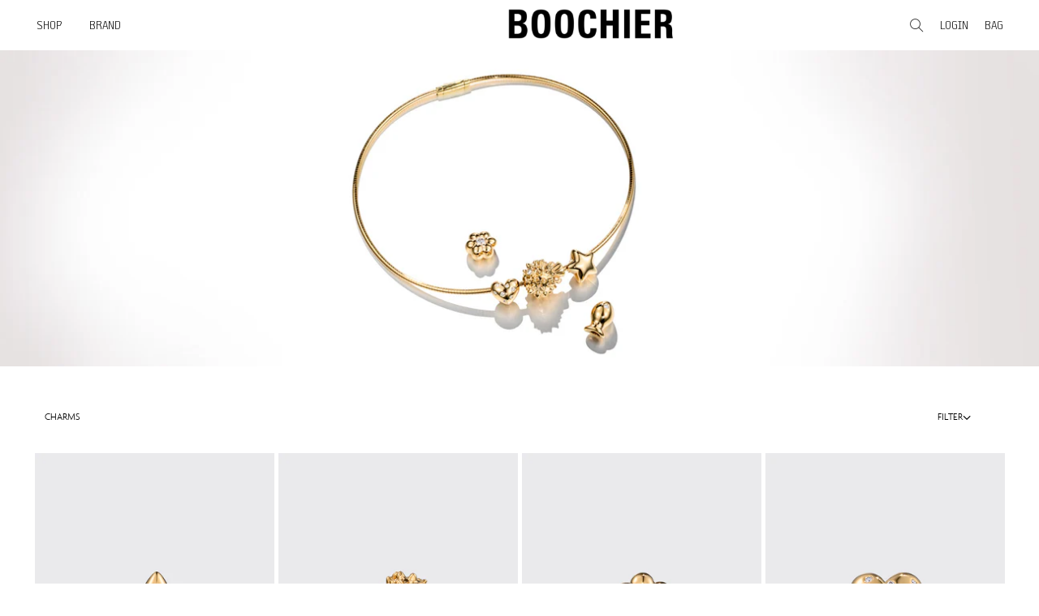

--- FILE ---
content_type: text/html; charset=utf-8
request_url: https://boochier.com/en-gb/collections/charms
body_size: 44386
content:
<!doctype html>
<html class="no-js" lang="en">
<head>



  <style>
#bcpo {
  margin-top: -20px;
  margin-bottom: -10px;
}
    </style>

  
  <meta charset="utf-8">
  <meta name="viewport" content="width=device-width, initial-scale=1, shrink-to-fit=no, user-scalable=no">
  
  <meta name="theme-color" content="white">

  <meta name="format-detection" content="telephone=no">
  <link rel="canonical" href="https://boochier.com/en-gb/collections/charms">
  <link rel="prefetch" as="document" href="https://boochier.com">
  <link rel="dns-prefetch" href="https://cdn.shopify.com" crossorigin>
  <link rel="preconnect" href="https://cdn.shopify.com" crossorigin>
  <link rel="preconnect" href="https://monorail-edge.shopifysvc.com"><link rel="preload" as="style" href="//boochier.com/cdn/shop/t/2/assets/pre_theme.min.css?v=139351280818262733011699606791">
  <link rel="preload" as="style" href="//boochier.com/cdn/shop/t/2/assets/theme.css?enable_css_minification=1&v=117537405595354208121762833780"><title>Charms &ndash; Boochier</title><link rel="shortcut icon" type="image/png" href="//boochier.com/cdn/shop/files/BOOCHIER_favicon_32x.jpg?v=1659345319"><link rel="apple-touch-icon-precomposed" type="image/png" sizes="152x152" href="//boochier.com/cdn/shop/files/BOOCHIER_favicon_152x.jpg?v=1659345319"><!-- social-meta-tags.liquid --><meta name="keywords" content="Charms,Boochier,boochier.com"/><meta name="author" content="AS DIGITAL"><meta property="og:site_name" content="Boochier">
<meta property="og:url" content="https://boochier.com/en-gb/collections/charms">
<meta property="og:title" content="Charms">
<meta property="og:type" content="product.group">
<meta property="og:description" content="Boochier creates tongue-in-cheek pieces with diamonds and precious stones. Shop our latest collection. Boochier  has quickly grown to serve a wide variety of women with their glamorous, innovative and cutting-edge pieces."><meta property="og:image" content="http://boochier.com/cdn/shop/files/BOOCHIER_logo_socialmedia_1200x1200.jpg?v=1659344959"><meta property="og:image:secure_url" content="https://boochier.com/cdn/shop/files/BOOCHIER_logo_socialmedia_1200x1200.jpg?v=1659344959"><meta name="twitter:card" content="summary_large_image">
<meta name="twitter:title" content="Charms">
<meta name="twitter:description" content="Boochier creates tongue-in-cheek pieces with diamonds and precious stones. Shop our latest collection. Boochier  has quickly grown to serve a wide variety of women with their glamorous, innovative and cutting-edge pieces.">
<link href="//boochier.com/cdn/shop/t/2/assets/pre_theme.css?v=104798077127941053371704338016" rel="stylesheet" type="text/css" media="all" /><link rel="preload" as="script" href="//boochier.com/cdn/shop/t/2/assets/lazysizes.min.js?v=36113997772709414851699606796">
<link rel="preload" as="script" href="//boochier.com/cdn/shop/t/2/assets/nt_vendor2.min.js?v=129753551876978933221699606796">
<script>document.documentElement.className = document.documentElement.className.replace('no-js', 'yes-js');const t_name = "collection",designMode = false,t_cartCount = 0,t_shop_currency = "GBP", t_moneyFormat = "£{{amount}}", t_cart_url = "\/en-gb\/cart",t_cartadd_url = "\/en-gb\/cart\/add",t_cartchange_url = "\/en-gb\/cart\/change", pr_re_url = "\/en-gb\/recommendations\/products"; function onloadt4relcss(_this) {_this.onload=null;_this.rel='stylesheet'} (function () {window.onpageshow = function() {if (performance.navigation.type === 2) {document.dispatchEvent(new CustomEvent('cart:refresh'))} }; })();
var T4stt_str = { 
  "PleaseChoosePrOptions":"Please select some product options before adding this product to your cart.", 
  "will_not_ship":"Will not ship until \u003cspan class=\"jsnt\"\u003e{{date}}\u003c\/span\u003e",
  "will_stock_after":"Will be in stock after \u003cspan class=\"jsnt\"\u003e{{date}}\u003c\/span\u003e",
  "replace_item_atc":"Replace item",
  "replace_item_pre":"Replace item",
  "added_to_cart": "Product was successfully added to your cart.",
  "view_cart": "View bag",
  "continue_shopping": "Continue Shopping",
  "save_js":"-[sale]%",
  "save2_js":"SAVE [sale]%",
  "save3_js":"SAVE [sale]","bannerCountdown":"%D days %H:%M:%S",
  "prItemCountdown":"%D Days %H:%M:%S",
  "countdown_days":"days",
  "countdown_hours":"hr",
  "countdown_mins":"min",
  "countdown_sec":"sc",
  "multiple_rates": "We found [number_of_rates] shipping rates available for [address], starting at [rate].",
  "one_rate": "We found one shipping rate available for [address].",
  "no_rates": "Sorry, we do not ship to this destination.",
  "rate_value": "[rate_title] at [rate]",
  "agree_checkout": "You must agree with the terms and conditions of sales to check out.",
  "added_text_cp":"Compare products"
};
</script>
<link rel="preload" href="//boochier.com/cdn/shop/t/2/assets/style.css?v=144305735389823184091707305580" as="style" onload="onloadt4relcss(this)"><link href="//boochier.com/cdn/shop/t/2/assets/theme.css?enable_css_minification=1&amp;v=117537405595354208121762833780" rel="stylesheet" type="text/css" media="all" /><link rel="preload" as="style" href="//boochier.com/cdn/shop/t/2/assets/custom.css?v=71240330471062974931699606802"><link href="//boochier.com/cdn/shop/t/2/assets/custom.css?v=71240330471062974931699606802" rel="stylesheet" type="text/css" media="all" /><link rel="preload" as="style" href="//boochier.com/cdn/shop/t/2/assets/as_custom.css?v=48008159842990035591720519629"><link href="//boochier.com/cdn/shop/t/2/assets/as_custom.css?v=48008159842990035591720519629" rel="stylesheet" type="text/css" media="all" />

<link rel="preload" href="//boochier.com/cdn/shop/t/2/assets/line-awesome.min.css?v=36930450349382045261699606791" as="style" onload="onloadt4relcss(this)">
<script id="js_lzt4" src="//boochier.com/cdn/shop/t/2/assets/lazysizes.min.js?v=36113997772709414851699606796" defer="defer"></script>
<script src="//boochier.com/cdn/shop/t/2/assets/nt_vendor2.min.js?v=129753551876978933221699606796" defer="defer" id="js_ntt4"
  data-theme='//boochier.com/cdn/shop/t/2/assets/nt_theme.js?v=6082912454209538931699606793'
  data-stt='//boochier.com/cdn/shop/t/2/assets/nt_settings.js?enable_js_minification=1&v=55984647263049286131702435082'
  data-cat='//boochier.com/cdn/shop/t/2/assets/cat.js?v=163450566412039517431699606793' 
  data-sw='//boochier.com/cdn/shop/t/2/assets/swatch.js?v=59920781635714872151699606791'
  data-prjs='//boochier.com/cdn/shop/t/2/assets/produc.min.js?v=66856717831304081821699606795' 
  data-mail='//boochier.com/cdn/shop/t/2/assets/platform_mail.min.js?v=120104920183136925081699606794'
  data-my='//boochier.com/cdn/shop/t/2/assets/my.js?v=111603181540343972631699606792' data-cusp='//boochier.com/cdn/shop/t/2/assets/my.js?v=111603181540343972631699606792' data-cur='//boochier.com/cdn/shop/t/2/assets/my.js?v=111603181540343972631699606792' data-mdl='//boochier.com/cdn/shop/t/2/assets/module.min.js?v=72712877271928395091699606797'
  data-map='//boochier.com/cdn/shop/t/2/assets/maplace.min.js?v=123640464312137447171699606793'
  data-time='//boochier.com/cdn/shop/t/2/assets/spacetime.min.js?v=9770'
  data-ins='//boochier.com/cdn/shop/t/2/assets/nt_instagram.min.js?v=67982783334426809631699606794'
  data-user='//boochier.com/cdn/shop/t/2/assets/interactable.js?v=99715734041587686061699606796'
  data-add='//boochier.com/cdn/shop/t/2/assets/my.js?v=111603181540343972631699606792'
  data-klaviyo='//www.klaviyo.com/media/js/public/klaviyo_subscribe.js'
  data-font='iconKalles , fakalles , Pe-icon-7-stroke , Font Awesome 5 Free:n9'
  data-fm=''
  data-spcmn='//boochier.com/cdn/shopifycloud/storefront/assets/themes_support/shopify_common-5f594365.js'
  data-cust='//boochier.com/cdn/shop/t/2/assets/customerclnt.min.js?v=3252781937110261681699606791'
  data-cusjs='//boochier.com/cdn/shop/t/2/assets/custom.js?v=66231095872606805301721028383'
  data-desadm='//boochier.com/cdn/shop/t/2/assets/des_adm.min.js?v=172552764860137985271699606793'
  data-otherryv='//boochier.com/cdn/shop/t/2/assets/reviewOther.js?enable_js_minification=1&v=72029929378534401331699606798'></script><script>window.performance && window.performance.mark && window.performance.mark('shopify.content_for_header.start');</script><meta name="facebook-domain-verification" content="v4nd69bhdvpgwkiisgutic28sk1s1n">
<meta id="shopify-digital-wallet" name="shopify-digital-wallet" content="/61250044117/digital_wallets/dialog">
<meta name="shopify-checkout-api-token" content="e204aeff863c34b811af9bec41d4e3dc">
<link rel="alternate" type="application/atom+xml" title="Feed" href="/en-gb/collections/charms.atom" />
<link rel="next" href="/en-gb/collections/charms?page=2">
<link rel="alternate" hreflang="x-default" href="https://boochier.com/collections/charms">
<link rel="alternate" hreflang="en-FR" href="https://boochier.com/en-eu/collections/charms">
<link rel="alternate" hreflang="en-AT" href="https://boochier.com/en-eu/collections/charms">
<link rel="alternate" hreflang="en-BE" href="https://boochier.com/en-eu/collections/charms">
<link rel="alternate" hreflang="en-DK" href="https://boochier.com/en-eu/collections/charms">
<link rel="alternate" hreflang="en-FI" href="https://boochier.com/en-eu/collections/charms">
<link rel="alternate" hreflang="en-DE" href="https://boochier.com/en-eu/collections/charms">
<link rel="alternate" hreflang="en-GI" href="https://boochier.com/en-eu/collections/charms">
<link rel="alternate" hreflang="en-HU" href="https://boochier.com/en-eu/collections/charms">
<link rel="alternate" hreflang="en-IS" href="https://boochier.com/en-eu/collections/charms">
<link rel="alternate" hreflang="en-IE" href="https://boochier.com/en-eu/collections/charms">
<link rel="alternate" hreflang="en-IT" href="https://boochier.com/en-eu/collections/charms">
<link rel="alternate" hreflang="en-JE" href="https://boochier.com/en-eu/collections/charms">
<link rel="alternate" hreflang="en-LI" href="https://boochier.com/en-eu/collections/charms">
<link rel="alternate" hreflang="en-LU" href="https://boochier.com/en-eu/collections/charms">
<link rel="alternate" hreflang="en-MC" href="https://boochier.com/en-eu/collections/charms">
<link rel="alternate" hreflang="en-NL" href="https://boochier.com/en-eu/collections/charms">
<link rel="alternate" hreflang="en-NO" href="https://boochier.com/en-eu/collections/charms">
<link rel="alternate" hreflang="en-PT" href="https://boochier.com/en-eu/collections/charms">
<link rel="alternate" hreflang="en-ES" href="https://boochier.com/en-eu/collections/charms">
<link rel="alternate" hreflang="en-SE" href="https://boochier.com/en-eu/collections/charms">
<link rel="alternate" hreflang="en-CH" href="https://boochier.com/en-eu/collections/charms">
<link rel="alternate" hreflang="en-GR" href="https://boochier.com/en-eu/collections/charms">
<link rel="alternate" hreflang="en-GB" href="https://boochier.com/en-gb/collections/charms">
<link rel="alternate" hreflang="en-HK" href="https://boochier.com/collections/charms">
<link rel="alternate" type="application/json+oembed" href="https://boochier.com/en-gb/collections/charms.oembed">
<script async="async" src="/checkouts/internal/preloads.js?locale=en-GB"></script>
<link rel="preconnect" href="https://shop.app" crossorigin="anonymous">
<script async="async" src="https://shop.app/checkouts/internal/preloads.js?locale=en-GB&shop_id=61250044117" crossorigin="anonymous"></script>
<script id="apple-pay-shop-capabilities" type="application/json">{"shopId":61250044117,"countryCode":"HK","currencyCode":"GBP","merchantCapabilities":["supports3DS"],"merchantId":"gid:\/\/shopify\/Shop\/61250044117","merchantName":"Boochier","requiredBillingContactFields":["postalAddress","email","phone"],"requiredShippingContactFields":["postalAddress","email","phone"],"shippingType":"shipping","supportedNetworks":["visa","masterCard","amex"],"total":{"type":"pending","label":"Boochier","amount":"1.00"},"shopifyPaymentsEnabled":true,"supportsSubscriptions":true}</script>
<script id="shopify-features" type="application/json">{"accessToken":"e204aeff863c34b811af9bec41d4e3dc","betas":["rich-media-storefront-analytics"],"domain":"boochier.com","predictiveSearch":true,"shopId":61250044117,"locale":"en"}</script>
<script>var Shopify = Shopify || {};
Shopify.shop = "boochier.myshopify.com";
Shopify.locale = "en";
Shopify.currency = {"active":"GBP","rate":"0.097447536"};
Shopify.country = "GB";
Shopify.theme = {"name":"boochier_shopify\/main","id":130776662229,"schema_name":"Boochier","schema_version":"1.0.0","theme_store_id":null,"role":"main"};
Shopify.theme.handle = "null";
Shopify.theme.style = {"id":null,"handle":null};
Shopify.cdnHost = "boochier.com/cdn";
Shopify.routes = Shopify.routes || {};
Shopify.routes.root = "/en-gb/";</script>
<script type="module">!function(o){(o.Shopify=o.Shopify||{}).modules=!0}(window);</script>
<script>!function(o){function n(){var o=[];function n(){o.push(Array.prototype.slice.apply(arguments))}return n.q=o,n}var t=o.Shopify=o.Shopify||{};t.loadFeatures=n(),t.autoloadFeatures=n()}(window);</script>
<script>
  window.ShopifyPay = window.ShopifyPay || {};
  window.ShopifyPay.apiHost = "shop.app\/pay";
  window.ShopifyPay.redirectState = null;
</script>
<script id="shop-js-analytics" type="application/json">{"pageType":"collection"}</script>
<script defer="defer" async type="module" src="//boochier.com/cdn/shopifycloud/shop-js/modules/v2/client.init-shop-cart-sync_BdyHc3Nr.en.esm.js"></script>
<script defer="defer" async type="module" src="//boochier.com/cdn/shopifycloud/shop-js/modules/v2/chunk.common_Daul8nwZ.esm.js"></script>
<script type="module">
  await import("//boochier.com/cdn/shopifycloud/shop-js/modules/v2/client.init-shop-cart-sync_BdyHc3Nr.en.esm.js");
await import("//boochier.com/cdn/shopifycloud/shop-js/modules/v2/chunk.common_Daul8nwZ.esm.js");

  window.Shopify.SignInWithShop?.initShopCartSync?.({"fedCMEnabled":true,"windoidEnabled":true});

</script>
<script>
  window.Shopify = window.Shopify || {};
  if (!window.Shopify.featureAssets) window.Shopify.featureAssets = {};
  window.Shopify.featureAssets['shop-js'] = {"shop-cart-sync":["modules/v2/client.shop-cart-sync_QYOiDySF.en.esm.js","modules/v2/chunk.common_Daul8nwZ.esm.js"],"init-fed-cm":["modules/v2/client.init-fed-cm_DchLp9rc.en.esm.js","modules/v2/chunk.common_Daul8nwZ.esm.js"],"shop-button":["modules/v2/client.shop-button_OV7bAJc5.en.esm.js","modules/v2/chunk.common_Daul8nwZ.esm.js"],"init-windoid":["modules/v2/client.init-windoid_DwxFKQ8e.en.esm.js","modules/v2/chunk.common_Daul8nwZ.esm.js"],"shop-cash-offers":["modules/v2/client.shop-cash-offers_DWtL6Bq3.en.esm.js","modules/v2/chunk.common_Daul8nwZ.esm.js","modules/v2/chunk.modal_CQq8HTM6.esm.js"],"shop-toast-manager":["modules/v2/client.shop-toast-manager_CX9r1SjA.en.esm.js","modules/v2/chunk.common_Daul8nwZ.esm.js"],"init-shop-email-lookup-coordinator":["modules/v2/client.init-shop-email-lookup-coordinator_UhKnw74l.en.esm.js","modules/v2/chunk.common_Daul8nwZ.esm.js"],"pay-button":["modules/v2/client.pay-button_DzxNnLDY.en.esm.js","modules/v2/chunk.common_Daul8nwZ.esm.js"],"avatar":["modules/v2/client.avatar_BTnouDA3.en.esm.js"],"init-shop-cart-sync":["modules/v2/client.init-shop-cart-sync_BdyHc3Nr.en.esm.js","modules/v2/chunk.common_Daul8nwZ.esm.js"],"shop-login-button":["modules/v2/client.shop-login-button_D8B466_1.en.esm.js","modules/v2/chunk.common_Daul8nwZ.esm.js","modules/v2/chunk.modal_CQq8HTM6.esm.js"],"init-customer-accounts-sign-up":["modules/v2/client.init-customer-accounts-sign-up_C8fpPm4i.en.esm.js","modules/v2/client.shop-login-button_D8B466_1.en.esm.js","modules/v2/chunk.common_Daul8nwZ.esm.js","modules/v2/chunk.modal_CQq8HTM6.esm.js"],"init-shop-for-new-customer-accounts":["modules/v2/client.init-shop-for-new-customer-accounts_CVTO0Ztu.en.esm.js","modules/v2/client.shop-login-button_D8B466_1.en.esm.js","modules/v2/chunk.common_Daul8nwZ.esm.js","modules/v2/chunk.modal_CQq8HTM6.esm.js"],"init-customer-accounts":["modules/v2/client.init-customer-accounts_dRgKMfrE.en.esm.js","modules/v2/client.shop-login-button_D8B466_1.en.esm.js","modules/v2/chunk.common_Daul8nwZ.esm.js","modules/v2/chunk.modal_CQq8HTM6.esm.js"],"shop-follow-button":["modules/v2/client.shop-follow-button_CkZpjEct.en.esm.js","modules/v2/chunk.common_Daul8nwZ.esm.js","modules/v2/chunk.modal_CQq8HTM6.esm.js"],"lead-capture":["modules/v2/client.lead-capture_BntHBhfp.en.esm.js","modules/v2/chunk.common_Daul8nwZ.esm.js","modules/v2/chunk.modal_CQq8HTM6.esm.js"],"checkout-modal":["modules/v2/client.checkout-modal_CfxcYbTm.en.esm.js","modules/v2/chunk.common_Daul8nwZ.esm.js","modules/v2/chunk.modal_CQq8HTM6.esm.js"],"shop-login":["modules/v2/client.shop-login_Da4GZ2H6.en.esm.js","modules/v2/chunk.common_Daul8nwZ.esm.js","modules/v2/chunk.modal_CQq8HTM6.esm.js"],"payment-terms":["modules/v2/client.payment-terms_MV4M3zvL.en.esm.js","modules/v2/chunk.common_Daul8nwZ.esm.js","modules/v2/chunk.modal_CQq8HTM6.esm.js"]};
</script>
<script>(function() {
  var isLoaded = false;
  function asyncLoad() {
    if (isLoaded) return;
    isLoaded = true;
    var urls = ["https:\/\/d23dclunsivw3h.cloudfront.net\/redirect-app.js?shop=boochier.myshopify.com"];
    for (var i = 0; i < urls.length; i++) {
      var s = document.createElement('script');
      s.type = 'text/javascript';
      s.async = true;
      s.src = urls[i];
      var x = document.getElementsByTagName('script')[0];
      x.parentNode.insertBefore(s, x);
    }
  };
  if(window.attachEvent) {
    window.attachEvent('onload', asyncLoad);
  } else {
    window.addEventListener('load', asyncLoad, false);
  }
})();</script>
<script id="__st">var __st={"a":61250044117,"offset":28800,"reqid":"922f2c7f-6925-457e-9f85-9359029e0852-1769023365","pageurl":"boochier.com\/en-gb\/collections\/charms","u":"d1b1e9fdc135","p":"collection","rtyp":"collection","rid":416636829909};</script>
<script>window.ShopifyPaypalV4VisibilityTracking = true;</script>
<script id="captcha-bootstrap">!function(){'use strict';const t='contact',e='account',n='new_comment',o=[[t,t],['blogs',n],['comments',n],[t,'customer']],c=[[e,'customer_login'],[e,'guest_login'],[e,'recover_customer_password'],[e,'create_customer']],r=t=>t.map((([t,e])=>`form[action*='/${t}']:not([data-nocaptcha='true']) input[name='form_type'][value='${e}']`)).join(','),a=t=>()=>t?[...document.querySelectorAll(t)].map((t=>t.form)):[];function s(){const t=[...o],e=r(t);return a(e)}const i='password',u='form_key',d=['recaptcha-v3-token','g-recaptcha-response','h-captcha-response',i],f=()=>{try{return window.sessionStorage}catch{return}},m='__shopify_v',_=t=>t.elements[u];function p(t,e,n=!1){try{const o=window.sessionStorage,c=JSON.parse(o.getItem(e)),{data:r}=function(t){const{data:e,action:n}=t;return t[m]||n?{data:e,action:n}:{data:t,action:n}}(c);for(const[e,n]of Object.entries(r))t.elements[e]&&(t.elements[e].value=n);n&&o.removeItem(e)}catch(o){console.error('form repopulation failed',{error:o})}}const l='form_type',E='cptcha';function T(t){t.dataset[E]=!0}const w=window,h=w.document,L='Shopify',v='ce_forms',y='captcha';let A=!1;((t,e)=>{const n=(g='f06e6c50-85a8-45c8-87d0-21a2b65856fe',I='https://cdn.shopify.com/shopifycloud/storefront-forms-hcaptcha/ce_storefront_forms_captcha_hcaptcha.v1.5.2.iife.js',D={infoText:'Protected by hCaptcha',privacyText:'Privacy',termsText:'Terms'},(t,e,n)=>{const o=w[L][v],c=o.bindForm;if(c)return c(t,g,e,D).then(n);var r;o.q.push([[t,g,e,D],n]),r=I,A||(h.body.append(Object.assign(h.createElement('script'),{id:'captcha-provider',async:!0,src:r})),A=!0)});var g,I,D;w[L]=w[L]||{},w[L][v]=w[L][v]||{},w[L][v].q=[],w[L][y]=w[L][y]||{},w[L][y].protect=function(t,e){n(t,void 0,e),T(t)},Object.freeze(w[L][y]),function(t,e,n,w,h,L){const[v,y,A,g]=function(t,e,n){const i=e?o:[],u=t?c:[],d=[...i,...u],f=r(d),m=r(i),_=r(d.filter((([t,e])=>n.includes(e))));return[a(f),a(m),a(_),s()]}(w,h,L),I=t=>{const e=t.target;return e instanceof HTMLFormElement?e:e&&e.form},D=t=>v().includes(t);t.addEventListener('submit',(t=>{const e=I(t);if(!e)return;const n=D(e)&&!e.dataset.hcaptchaBound&&!e.dataset.recaptchaBound,o=_(e),c=g().includes(e)&&(!o||!o.value);(n||c)&&t.preventDefault(),c&&!n&&(function(t){try{if(!f())return;!function(t){const e=f();if(!e)return;const n=_(t);if(!n)return;const o=n.value;o&&e.removeItem(o)}(t);const e=Array.from(Array(32),(()=>Math.random().toString(36)[2])).join('');!function(t,e){_(t)||t.append(Object.assign(document.createElement('input'),{type:'hidden',name:u})),t.elements[u].value=e}(t,e),function(t,e){const n=f();if(!n)return;const o=[...t.querySelectorAll(`input[type='${i}']`)].map((({name:t})=>t)),c=[...d,...o],r={};for(const[a,s]of new FormData(t).entries())c.includes(a)||(r[a]=s);n.setItem(e,JSON.stringify({[m]:1,action:t.action,data:r}))}(t,e)}catch(e){console.error('failed to persist form',e)}}(e),e.submit())}));const S=(t,e)=>{t&&!t.dataset[E]&&(n(t,e.some((e=>e===t))),T(t))};for(const o of['focusin','change'])t.addEventListener(o,(t=>{const e=I(t);D(e)&&S(e,y())}));const B=e.get('form_key'),M=e.get(l),P=B&&M;t.addEventListener('DOMContentLoaded',(()=>{const t=y();if(P)for(const e of t)e.elements[l].value===M&&p(e,B);[...new Set([...A(),...v().filter((t=>'true'===t.dataset.shopifyCaptcha))])].forEach((e=>S(e,t)))}))}(h,new URLSearchParams(w.location.search),n,t,e,['guest_login'])})(!0,!0)}();</script>
<script integrity="sha256-4kQ18oKyAcykRKYeNunJcIwy7WH5gtpwJnB7kiuLZ1E=" data-source-attribution="shopify.loadfeatures" defer="defer" src="//boochier.com/cdn/shopifycloud/storefront/assets/storefront/load_feature-a0a9edcb.js" crossorigin="anonymous"></script>
<script crossorigin="anonymous" defer="defer" src="//boochier.com/cdn/shopifycloud/storefront/assets/shopify_pay/storefront-65b4c6d7.js?v=20250812"></script>
<script data-source-attribution="shopify.dynamic_checkout.dynamic.init">var Shopify=Shopify||{};Shopify.PaymentButton=Shopify.PaymentButton||{isStorefrontPortableWallets:!0,init:function(){window.Shopify.PaymentButton.init=function(){};var t=document.createElement("script");t.src="https://boochier.com/cdn/shopifycloud/portable-wallets/latest/portable-wallets.en.js",t.type="module",document.head.appendChild(t)}};
</script>
<script data-source-attribution="shopify.dynamic_checkout.buyer_consent">
  function portableWalletsHideBuyerConsent(e){var t=document.getElementById("shopify-buyer-consent"),n=document.getElementById("shopify-subscription-policy-button");t&&n&&(t.classList.add("hidden"),t.setAttribute("aria-hidden","true"),n.removeEventListener("click",e))}function portableWalletsShowBuyerConsent(e){var t=document.getElementById("shopify-buyer-consent"),n=document.getElementById("shopify-subscription-policy-button");t&&n&&(t.classList.remove("hidden"),t.removeAttribute("aria-hidden"),n.addEventListener("click",e))}window.Shopify?.PaymentButton&&(window.Shopify.PaymentButton.hideBuyerConsent=portableWalletsHideBuyerConsent,window.Shopify.PaymentButton.showBuyerConsent=portableWalletsShowBuyerConsent);
</script>
<script data-source-attribution="shopify.dynamic_checkout.cart.bootstrap">document.addEventListener("DOMContentLoaded",(function(){function t(){return document.querySelector("shopify-accelerated-checkout-cart, shopify-accelerated-checkout")}if(t())Shopify.PaymentButton.init();else{new MutationObserver((function(e,n){t()&&(Shopify.PaymentButton.init(),n.disconnect())})).observe(document.body,{childList:!0,subtree:!0})}}));
</script>
<link id="shopify-accelerated-checkout-styles" rel="stylesheet" media="screen" href="https://boochier.com/cdn/shopifycloud/portable-wallets/latest/accelerated-checkout-backwards-compat.css" crossorigin="anonymous">
<style id="shopify-accelerated-checkout-cart">
        #shopify-buyer-consent {
  margin-top: 1em;
  display: inline-block;
  width: 100%;
}

#shopify-buyer-consent.hidden {
  display: none;
}

#shopify-subscription-policy-button {
  background: none;
  border: none;
  padding: 0;
  text-decoration: underline;
  font-size: inherit;
  cursor: pointer;
}

#shopify-subscription-policy-button::before {
  box-shadow: none;
}

      </style>

<script>window.performance && window.performance.mark && window.performance.mark('shopify.content_for_header.end');</script>
<!-- BEGIN app block: shopify://apps/vo-product-options/blocks/embed-block/430cbd7b-bd20-4c16-ba41-db6f4c645164 --><script>var bcpo_product=null;   var bcpo_settings=bcpo_settings || {"fallback":"default","auto_select":"on","load_main_image":"on","replaceImage":"on","border_style":"round","tooltips":"show","sold_out_style":"transparent","theme":"light","jumbo_colors":"medium","jumbo_images":"medium","circle_swatches":"","inventory_style":"amazon","override_ajax":"on","add_price_addons":"off","theme2":"on","money_format2":"","money_format_without_currency":"","show_currency":"on","file_upload_warning":"off","global_auto_image_options":"","global_color_options":"","global_colors":[{"key":"","value":"ecf42f"}]};var inventory_quantity = [];if(bcpo_product) { for (var i = 0; i < bcpo_product.variants.length; i += 1) { bcpo_product.variants[i].inventory_quantity = inventory_quantity[i]; }}window.bcpo = window.bcpo || {}; bcpo.cart = {"note":null,"attributes":{},"original_total_price":0,"total_price":0,"total_discount":0,"total_weight":0.0,"item_count":0,"items":[],"requires_shipping":false,"currency":"GBP","items_subtotal_price":0,"cart_level_discount_applications":[],"checkout_charge_amount":0}; bcpo.ogFormData = FormData; bcpo.money_with_currency_format = "£{{amount}} GBP";bcpo.money_format = "£{{amount}}"; if (bcpo_settings) { bcpo_settings.shop_currency = "HKD";} else { var bcpo_settings = {shop_currency: "HKD" }; }</script>


<!-- END app block --><script src="https://cdn.shopify.com/extensions/019bd967-c562-7ddb-90ed-985db7100bf5/best-custom-product-options-414/assets/best_custom_product_options.js" type="text/javascript" defer="defer"></script>
<link href="https://cdn.shopify.com/extensions/019bd967-c562-7ddb-90ed-985db7100bf5/best-custom-product-options-414/assets/bcpo-front.css" rel="stylesheet" type="text/css" media="all">
<link href="https://monorail-edge.shopifysvc.com" rel="dns-prefetch">
<script>(function(){if ("sendBeacon" in navigator && "performance" in window) {try {var session_token_from_headers = performance.getEntriesByType('navigation')[0].serverTiming.find(x => x.name == '_s').description;} catch {var session_token_from_headers = undefined;}var session_cookie_matches = document.cookie.match(/_shopify_s=([^;]*)/);var session_token_from_cookie = session_cookie_matches && session_cookie_matches.length === 2 ? session_cookie_matches[1] : "";var session_token = session_token_from_headers || session_token_from_cookie || "";function handle_abandonment_event(e) {var entries = performance.getEntries().filter(function(entry) {return /monorail-edge.shopifysvc.com/.test(entry.name);});if (!window.abandonment_tracked && entries.length === 0) {window.abandonment_tracked = true;var currentMs = Date.now();var navigation_start = performance.timing.navigationStart;var payload = {shop_id: 61250044117,url: window.location.href,navigation_start,duration: currentMs - navigation_start,session_token,page_type: "collection"};window.navigator.sendBeacon("https://monorail-edge.shopifysvc.com/v1/produce", JSON.stringify({schema_id: "online_store_buyer_site_abandonment/1.1",payload: payload,metadata: {event_created_at_ms: currentMs,event_sent_at_ms: currentMs}}));}}window.addEventListener('pagehide', handle_abandonment_event);}}());</script>
<script id="web-pixels-manager-setup">(function e(e,d,r,n,o){if(void 0===o&&(o={}),!Boolean(null===(a=null===(i=window.Shopify)||void 0===i?void 0:i.analytics)||void 0===a?void 0:a.replayQueue)){var i,a;window.Shopify=window.Shopify||{};var t=window.Shopify;t.analytics=t.analytics||{};var s=t.analytics;s.replayQueue=[],s.publish=function(e,d,r){return s.replayQueue.push([e,d,r]),!0};try{self.performance.mark("wpm:start")}catch(e){}var l=function(){var e={modern:/Edge?\/(1{2}[4-9]|1[2-9]\d|[2-9]\d{2}|\d{4,})\.\d+(\.\d+|)|Firefox\/(1{2}[4-9]|1[2-9]\d|[2-9]\d{2}|\d{4,})\.\d+(\.\d+|)|Chrom(ium|e)\/(9{2}|\d{3,})\.\d+(\.\d+|)|(Maci|X1{2}).+ Version\/(15\.\d+|(1[6-9]|[2-9]\d|\d{3,})\.\d+)([,.]\d+|)( \(\w+\)|)( Mobile\/\w+|) Safari\/|Chrome.+OPR\/(9{2}|\d{3,})\.\d+\.\d+|(CPU[ +]OS|iPhone[ +]OS|CPU[ +]iPhone|CPU IPhone OS|CPU iPad OS)[ +]+(15[._]\d+|(1[6-9]|[2-9]\d|\d{3,})[._]\d+)([._]\d+|)|Android:?[ /-](13[3-9]|1[4-9]\d|[2-9]\d{2}|\d{4,})(\.\d+|)(\.\d+|)|Android.+Firefox\/(13[5-9]|1[4-9]\d|[2-9]\d{2}|\d{4,})\.\d+(\.\d+|)|Android.+Chrom(ium|e)\/(13[3-9]|1[4-9]\d|[2-9]\d{2}|\d{4,})\.\d+(\.\d+|)|SamsungBrowser\/([2-9]\d|\d{3,})\.\d+/,legacy:/Edge?\/(1[6-9]|[2-9]\d|\d{3,})\.\d+(\.\d+|)|Firefox\/(5[4-9]|[6-9]\d|\d{3,})\.\d+(\.\d+|)|Chrom(ium|e)\/(5[1-9]|[6-9]\d|\d{3,})\.\d+(\.\d+|)([\d.]+$|.*Safari\/(?![\d.]+ Edge\/[\d.]+$))|(Maci|X1{2}).+ Version\/(10\.\d+|(1[1-9]|[2-9]\d|\d{3,})\.\d+)([,.]\d+|)( \(\w+\)|)( Mobile\/\w+|) Safari\/|Chrome.+OPR\/(3[89]|[4-9]\d|\d{3,})\.\d+\.\d+|(CPU[ +]OS|iPhone[ +]OS|CPU[ +]iPhone|CPU IPhone OS|CPU iPad OS)[ +]+(10[._]\d+|(1[1-9]|[2-9]\d|\d{3,})[._]\d+)([._]\d+|)|Android:?[ /-](13[3-9]|1[4-9]\d|[2-9]\d{2}|\d{4,})(\.\d+|)(\.\d+|)|Mobile Safari.+OPR\/([89]\d|\d{3,})\.\d+\.\d+|Android.+Firefox\/(13[5-9]|1[4-9]\d|[2-9]\d{2}|\d{4,})\.\d+(\.\d+|)|Android.+Chrom(ium|e)\/(13[3-9]|1[4-9]\d|[2-9]\d{2}|\d{4,})\.\d+(\.\d+|)|Android.+(UC? ?Browser|UCWEB|U3)[ /]?(15\.([5-9]|\d{2,})|(1[6-9]|[2-9]\d|\d{3,})\.\d+)\.\d+|SamsungBrowser\/(5\.\d+|([6-9]|\d{2,})\.\d+)|Android.+MQ{2}Browser\/(14(\.(9|\d{2,})|)|(1[5-9]|[2-9]\d|\d{3,})(\.\d+|))(\.\d+|)|K[Aa][Ii]OS\/(3\.\d+|([4-9]|\d{2,})\.\d+)(\.\d+|)/},d=e.modern,r=e.legacy,n=navigator.userAgent;return n.match(d)?"modern":n.match(r)?"legacy":"unknown"}(),u="modern"===l?"modern":"legacy",c=(null!=n?n:{modern:"",legacy:""})[u],f=function(e){return[e.baseUrl,"/wpm","/b",e.hashVersion,"modern"===e.buildTarget?"m":"l",".js"].join("")}({baseUrl:d,hashVersion:r,buildTarget:u}),m=function(e){var d=e.version,r=e.bundleTarget,n=e.surface,o=e.pageUrl,i=e.monorailEndpoint;return{emit:function(e){var a=e.status,t=e.errorMsg,s=(new Date).getTime(),l=JSON.stringify({metadata:{event_sent_at_ms:s},events:[{schema_id:"web_pixels_manager_load/3.1",payload:{version:d,bundle_target:r,page_url:o,status:a,surface:n,error_msg:t},metadata:{event_created_at_ms:s}}]});if(!i)return console&&console.warn&&console.warn("[Web Pixels Manager] No Monorail endpoint provided, skipping logging."),!1;try{return self.navigator.sendBeacon.bind(self.navigator)(i,l)}catch(e){}var u=new XMLHttpRequest;try{return u.open("POST",i,!0),u.setRequestHeader("Content-Type","text/plain"),u.send(l),!0}catch(e){return console&&console.warn&&console.warn("[Web Pixels Manager] Got an unhandled error while logging to Monorail."),!1}}}}({version:r,bundleTarget:l,surface:e.surface,pageUrl:self.location.href,monorailEndpoint:e.monorailEndpoint});try{o.browserTarget=l,function(e){var d=e.src,r=e.async,n=void 0===r||r,o=e.onload,i=e.onerror,a=e.sri,t=e.scriptDataAttributes,s=void 0===t?{}:t,l=document.createElement("script"),u=document.querySelector("head"),c=document.querySelector("body");if(l.async=n,l.src=d,a&&(l.integrity=a,l.crossOrigin="anonymous"),s)for(var f in s)if(Object.prototype.hasOwnProperty.call(s,f))try{l.dataset[f]=s[f]}catch(e){}if(o&&l.addEventListener("load",o),i&&l.addEventListener("error",i),u)u.appendChild(l);else{if(!c)throw new Error("Did not find a head or body element to append the script");c.appendChild(l)}}({src:f,async:!0,onload:function(){if(!function(){var e,d;return Boolean(null===(d=null===(e=window.Shopify)||void 0===e?void 0:e.analytics)||void 0===d?void 0:d.initialized)}()){var d=window.webPixelsManager.init(e)||void 0;if(d){var r=window.Shopify.analytics;r.replayQueue.forEach((function(e){var r=e[0],n=e[1],o=e[2];d.publishCustomEvent(r,n,o)})),r.replayQueue=[],r.publish=d.publishCustomEvent,r.visitor=d.visitor,r.initialized=!0}}},onerror:function(){return m.emit({status:"failed",errorMsg:"".concat(f," has failed to load")})},sri:function(e){var d=/^sha384-[A-Za-z0-9+/=]+$/;return"string"==typeof e&&d.test(e)}(c)?c:"",scriptDataAttributes:o}),m.emit({status:"loading"})}catch(e){m.emit({status:"failed",errorMsg:(null==e?void 0:e.message)||"Unknown error"})}}})({shopId: 61250044117,storefrontBaseUrl: "https://boochier.com",extensionsBaseUrl: "https://extensions.shopifycdn.com/cdn/shopifycloud/web-pixels-manager",monorailEndpoint: "https://monorail-edge.shopifysvc.com/unstable/produce_batch",surface: "storefront-renderer",enabledBetaFlags: ["2dca8a86"],webPixelsConfigList: [{"id":"1277526229","configuration":"{\"hashed_organization_id\":\"fc84a4be97c4763a7bf51bf24a19477c_v1\",\"app_key\":\"boochier\",\"allow_collect_personal_data\":\"true\"}","eventPayloadVersion":"v1","runtimeContext":"STRICT","scriptVersion":"c3e64302e4c6a915b615bb03ddf3784a","type":"APP","apiClientId":111542,"privacyPurposes":["ANALYTICS","MARKETING","SALE_OF_DATA"],"dataSharingAdjustments":{"protectedCustomerApprovalScopes":["read_customer_address","read_customer_email","read_customer_name","read_customer_personal_data","read_customer_phone"]}},{"id":"424575189","configuration":"{\"config\":\"{\\\"pixel_id\\\":\\\"G-3H7RMN3CDG\\\",\\\"gtag_events\\\":[{\\\"type\\\":\\\"begin_checkout\\\",\\\"action_label\\\":\\\"G-3H7RMN3CDG\\\"},{\\\"type\\\":\\\"search\\\",\\\"action_label\\\":\\\"G-3H7RMN3CDG\\\"},{\\\"type\\\":\\\"view_item\\\",\\\"action_label\\\":\\\"G-3H7RMN3CDG\\\"},{\\\"type\\\":\\\"purchase\\\",\\\"action_label\\\":\\\"G-3H7RMN3CDG\\\"},{\\\"type\\\":\\\"page_view\\\",\\\"action_label\\\":\\\"G-3H7RMN3CDG\\\"},{\\\"type\\\":\\\"add_payment_info\\\",\\\"action_label\\\":\\\"G-3H7RMN3CDG\\\"},{\\\"type\\\":\\\"add_to_cart\\\",\\\"action_label\\\":\\\"G-3H7RMN3CDG\\\"}],\\\"enable_monitoring_mode\\\":false}\"}","eventPayloadVersion":"v1","runtimeContext":"OPEN","scriptVersion":"b2a88bafab3e21179ed38636efcd8a93","type":"APP","apiClientId":1780363,"privacyPurposes":[],"dataSharingAdjustments":{"protectedCustomerApprovalScopes":["read_customer_address","read_customer_email","read_customer_name","read_customer_personal_data","read_customer_phone"]}},{"id":"224231637","configuration":"{\"pixel_id\":\"182859643588374\",\"pixel_type\":\"facebook_pixel\",\"metaapp_system_user_token\":\"-\"}","eventPayloadVersion":"v1","runtimeContext":"OPEN","scriptVersion":"ca16bc87fe92b6042fbaa3acc2fbdaa6","type":"APP","apiClientId":2329312,"privacyPurposes":["ANALYTICS","MARKETING","SALE_OF_DATA"],"dataSharingAdjustments":{"protectedCustomerApprovalScopes":["read_customer_address","read_customer_email","read_customer_name","read_customer_personal_data","read_customer_phone"]}},{"id":"shopify-app-pixel","configuration":"{}","eventPayloadVersion":"v1","runtimeContext":"STRICT","scriptVersion":"0450","apiClientId":"shopify-pixel","type":"APP","privacyPurposes":["ANALYTICS","MARKETING"]},{"id":"shopify-custom-pixel","eventPayloadVersion":"v1","runtimeContext":"LAX","scriptVersion":"0450","apiClientId":"shopify-pixel","type":"CUSTOM","privacyPurposes":["ANALYTICS","MARKETING"]}],isMerchantRequest: false,initData: {"shop":{"name":"Boochier","paymentSettings":{"currencyCode":"HKD"},"myshopifyDomain":"boochier.myshopify.com","countryCode":"HK","storefrontUrl":"https:\/\/boochier.com\/en-gb"},"customer":null,"cart":null,"checkout":null,"productVariants":[],"purchasingCompany":null},},"https://boochier.com/cdn","fcfee988w5aeb613cpc8e4bc33m6693e112",{"modern":"","legacy":""},{"shopId":"61250044117","storefrontBaseUrl":"https:\/\/boochier.com","extensionBaseUrl":"https:\/\/extensions.shopifycdn.com\/cdn\/shopifycloud\/web-pixels-manager","surface":"storefront-renderer","enabledBetaFlags":"[\"2dca8a86\"]","isMerchantRequest":"false","hashVersion":"fcfee988w5aeb613cpc8e4bc33m6693e112","publish":"custom","events":"[[\"page_viewed\",{}],[\"collection_viewed\",{\"collection\":{\"id\":\"416636829909\",\"title\":\"Charms\",\"productVariants\":[{\"price\":{\"amount\":1780.0,\"currencyCode\":\"GBP\"},\"product\":{\"title\":\"YELLOW GOLD STAR BANGERS CHARM\",\"vendor\":\"Boochier Jewelry\",\"id\":\"8989964992725\",\"untranslatedTitle\":\"YELLOW GOLD STAR BANGERS CHARM\",\"url\":\"\/en-gb\/products\/yellow-gold-star-bangers-charm\",\"type\":\"Charms\"},\"id\":\"51581785080021\",\"image\":{\"src\":\"\/\/boochier.com\/cdn\/shop\/files\/Boochier_Jewels_Pendants_Bangers_Yellow-Gold-Star-Bangers-Charm_NP079YG_1.jpg?v=1750377917\"},\"sku\":\"NP079YG\",\"title\":\"Default Title\",\"untranslatedTitle\":\"Default Title\"},{\"price\":{\"amount\":3560.0,\"currencyCode\":\"GBP\"},\"product\":{\"title\":\"YELLOW GOLD DIAMOND PUFFERFISH BANGERS CHARM\",\"vendor\":\"Boochier Jewelry\",\"id\":\"8989976953045\",\"untranslatedTitle\":\"YELLOW GOLD DIAMOND PUFFERFISH BANGERS CHARM\",\"url\":\"\/en-gb\/products\/yellow-gold-diamond-pufferfish-bangers-charm\",\"type\":\"Charms\"},\"id\":\"51581907828949\",\"image\":{\"src\":\"\/\/boochier.com\/cdn\/shop\/files\/Boochier_Jewels_Pendants_Bangers_Yellow-Gold-Diamond-Pufferfish-Bangers-Charm_NP083YGD_1.jpg?v=1750377836\"},\"sku\":\"NP083YGD\",\"title\":\"Default Title\",\"untranslatedTitle\":\"Default Title\"},{\"price\":{\"amount\":2760.0,\"currencyCode\":\"GBP\"},\"product\":{\"title\":\"YELLOW GOLD DIAMOND FLOWER BANGERS CHARM\",\"vendor\":\"Boochier Jewelry\",\"id\":\"8989966401749\",\"untranslatedTitle\":\"YELLOW GOLD DIAMOND FLOWER BANGERS CHARM\",\"url\":\"\/en-gb\/products\/yellow-gold-diamond-flower-bangers-charm\",\"type\":\"Charms\"},\"id\":\"51581794386133\",\"image\":{\"src\":\"\/\/boochier.com\/cdn\/shop\/files\/Boochier_Jewels_Pendants_Bangers_Yellow-Gold-Diamond-Flower-Bangers-Charm_NP080YGD_1.jpg?v=1750377896\"},\"sku\":\"NP080YGD\",\"title\":\"Default Title\",\"untranslatedTitle\":\"Default Title\"},{\"price\":{\"amount\":2260.0,\"currencyCode\":\"GBP\"},\"product\":{\"title\":\"YELLOW GOLD DIAMOND HEART BANGERS CHARM\",\"vendor\":\"Boochier Jewelry\",\"id\":\"8989976002773\",\"untranslatedTitle\":\"YELLOW GOLD DIAMOND HEART BANGERS CHARM\",\"url\":\"\/en-gb\/products\/yellow-gold-diamond-heart-bangers-charm\",\"type\":\"Charms\"},\"id\":\"51581902454997\",\"image\":{\"src\":\"\/\/boochier.com\/cdn\/shop\/files\/Boochier_Jewels_Pendants_Bangers_Yellow-Gold-Diamond-Heart-Bangers-Charm_NP081YGD_1.jpg?v=1750377879\"},\"sku\":\"NP081YGD\",\"title\":\"Default Title\",\"untranslatedTitle\":\"Default Title\"},{\"price\":{\"amount\":1920.0,\"currencyCode\":\"GBP\"},\"product\":{\"title\":\"YELLOW GOLD DIAMOND GOLDFISH BANGERS CHARM\",\"vendor\":\"Boochier Jewelry\",\"id\":\"8989976166613\",\"untranslatedTitle\":\"YELLOW GOLD DIAMOND GOLDFISH BANGERS CHARM\",\"url\":\"\/en-gb\/products\/yellow-gold-diamond-goldfish-bangers-charm\",\"type\":\"Charms\"},\"id\":\"51581905469653\",\"image\":{\"src\":\"\/\/boochier.com\/cdn\/shop\/files\/Boochier_Jewels_Pendants_Bangers_Yellow-Gold-Diamond-Goldfish-Bangers-Charm_NP082YGD_1.jpg?v=1750377861\"},\"sku\":\"NP082YGD\",\"title\":\"Default Title\",\"untranslatedTitle\":\"Default Title\"},{\"price\":{\"amount\":3880.0,\"currencyCode\":\"GBP\"},\"product\":{\"title\":\"JUMBO CORAL LETTER\/NUMBER DICE DIAMOND BANGERS CHARM\",\"vendor\":\"Boochier Jewelry\",\"id\":\"9002307649749\",\"untranslatedTitle\":\"JUMBO CORAL LETTER\/NUMBER DICE DIAMOND BANGERS CHARM\",\"url\":\"\/en-gb\/products\/jumbo-coral-letter-number-dice-diamond-bangers-charm\",\"type\":\"Charms\"},\"id\":\"51626422304981\",\"image\":{\"src\":\"\/\/boochier.com\/cdn\/shop\/files\/Boochier_Jewels_Pendants_Bangers_Jumbo-Coral-Letter-Number-Dice-Diamond-Bangers-Charm_NP091YGCOD-PR78-P_1.jpg?v=1759300876\"},\"sku\":\"NP091YGCOD\",\"title\":\"Default Title\",\"untranslatedTitle\":\"Default Title\"},{\"price\":{\"amount\":3880.0,\"currencyCode\":\"GBP\"},\"product\":{\"title\":\"JUMBO LAPIS LETTER\/NUMBER DICE DIAMOND BANGERS CHARM\",\"vendor\":\"Boochier Jewelry\",\"id\":\"9002317873365\",\"untranslatedTitle\":\"JUMBO LAPIS LETTER\/NUMBER DICE DIAMOND BANGERS CHARM\",\"url\":\"\/en-gb\/products\/jumbo-lapis-letter-number-dice-diamond-bangers-charm\",\"type\":\"Charms\"},\"id\":\"51626438394069\",\"image\":{\"src\":\"\/\/boochier.com\/cdn\/shop\/files\/Boochier_Jewels_Pendants_Bangers_Jumbo-Lapis-Letter-Number-Dice-Diamond-Bangers-Charm_NP091YGLLD-BGDA-A_1.jpg?v=1756724855\"},\"sku\":\"NP091YGLLD\",\"title\":\"Default Title\",\"untranslatedTitle\":\"Default Title\"},{\"price\":{\"amount\":3880.0,\"currencyCode\":\"GBP\"},\"product\":{\"title\":\"JUMBO MALACHITE LETTER\/NUMBER DICE DIAMOND BANGERS CHARM\",\"vendor\":\"Boochier Jewelry\",\"id\":\"9112216928469\",\"untranslatedTitle\":\"JUMBO MALACHITE LETTER\/NUMBER DICE DIAMOND BANGERS CHARM\",\"url\":\"\/en-gb\/products\/jumbo-malachite-letter-number-dice-diamond-bangers-charm\",\"type\":\"Charms\"},\"id\":\"52117087944917\",\"image\":{\"src\":\"\/\/boochier.com\/cdn\/shop\/files\/Boochier_Jewels_Pendants_Bangers_Jumbo-Malachite-Letter-Number-Dice-Diamond-Bangers-Charm_NP091YGMAD-RC69-C_1.jpg?v=1759147384\"},\"sku\":\"NP091YGMAD\",\"title\":\"Default Title\",\"untranslatedTitle\":\"Default Title\"},{\"price\":{\"amount\":3880.0,\"currencyCode\":\"GBP\"},\"product\":{\"title\":\"JUMBO ONYX LETTER\/NUMBER DICE DIAMOND BANGERS CHARM\",\"vendor\":\"Boochier Jewelry\",\"id\":\"9113050677461\",\"untranslatedTitle\":\"JUMBO ONYX LETTER\/NUMBER DICE DIAMOND BANGERS CHARM\",\"url\":\"\/en-gb\/products\/jumbo-onyx-letter-number-dice-diamond-bangers-charm\",\"type\":\"Charms\"},\"id\":\"52123177943253\",\"image\":{\"src\":\"\/\/boochier.com\/cdn\/shop\/files\/Boochier_Jewels_Pendants_Bangers_Jumbo-Onyx-Letter-Number-Dice-Diamond-Bangers-Charm_NP091YGOND-ABCD-A_1.jpg?v=1759190861\"},\"sku\":\"NP091YGOND\",\"title\":\"Default Title\",\"untranslatedTitle\":\"Default Title\"},{\"price\":{\"amount\":3880.0,\"currencyCode\":\"GBP\"},\"product\":{\"title\":\"JUMBO MOONSTONE LETTER\/NUMBER DICE DIAMOND BANGERS CHARM\",\"vendor\":\"Boochier Jewelry\",\"id\":\"9112798036181\",\"untranslatedTitle\":\"JUMBO MOONSTONE LETTER\/NUMBER DICE DIAMOND BANGERS CHARM\",\"url\":\"\/en-gb\/products\/jumbo-moonstone-letter-number-dice-diamond-bangers-charm\",\"type\":\"Charms\"},\"id\":\"52120390697173\",\"image\":{\"src\":\"\/\/boochier.com\/cdn\/shop\/files\/Boochier_Jewels_Pendants_Bangers_Jumbo-Moonstone-Letter-Number-Dice-Diamond-Bangers-Charm_NP091YGMSD-1234-1_1.jpg?v=1759189255\"},\"sku\":\"NP091YGMSD\",\"title\":\"Default Title\",\"untranslatedTitle\":\"Default Title\"},{\"price\":{\"amount\":5340.0,\"currencyCode\":\"GBP\"},\"product\":{\"title\":\"JUMBO WHITE MOTHER OF PEARL STAR DICE DIAMOND BANGERS CHARM\",\"vendor\":\"Boochier Jewelry\",\"id\":\"9002297295061\",\"untranslatedTitle\":\"JUMBO WHITE MOTHER OF PEARL STAR DICE DIAMOND BANGERS CHARM\",\"url\":\"\/en-gb\/products\/jumbo-white-mother-of-pearl-star-dice-diamond-bangers-charm\",\"type\":\"Charms\"},\"id\":\"51626401988821\",\"image\":{\"src\":\"\/\/boochier.com\/cdn\/shop\/files\/Boochier_Jewels_Pendants_Bangers_Jumbo-White-Mother-of-Pearl-Star-Dice-Diamond-Bangers-Charm_NP089YGMPD_1.jpg?v=1751905744\"},\"sku\":\"NP089YGMPD\",\"title\":\"Default Title\",\"untranslatedTitle\":\"Default Title\"},{\"price\":{\"amount\":5340.0,\"currencyCode\":\"GBP\"},\"product\":{\"title\":\"JUMBO ONYX STAR DICE DIAMOND BANGERS CHARM\",\"vendor\":\"Boochier Jewelry\",\"id\":\"9112216338645\",\"untranslatedTitle\":\"JUMBO ONYX STAR DICE DIAMOND BANGERS CHARM\",\"url\":\"\/en-gb\/products\/jumbo-onyx-star-dice-diamond-bangers-charm\",\"type\":\"Charms\"},\"id\":\"52117086044373\",\"image\":{\"src\":\"\/\/boochier.com\/cdn\/shop\/files\/Boochier_Jewels_Pendants_Bangers_Jumbo-Onyx-Star-Dice-Diamond-Bangers-Charm_NP089YGOND_1.jpg?v=1759146879\"},\"sku\":\"NP089YGOND\",\"title\":\"Default Title\",\"untranslatedTitle\":\"Default Title\"},{\"price\":{\"amount\":5340.0,\"currencyCode\":\"GBP\"},\"product\":{\"title\":\"JUMBO CARNELIAN HEART DICE DIAMOND BANGERS CHARM\",\"vendor\":\"Boochier Jewelry\",\"id\":\"9002300473557\",\"untranslatedTitle\":\"JUMBO CARNELIAN HEART DICE DIAMOND BANGERS CHARM\",\"url\":\"\/en-gb\/products\/jumbo-carnelian-heart-dice-diamond-bangers-charm\",\"type\":\"Charms\"},\"id\":\"51626405789909\",\"image\":{\"src\":\"\/\/boochier.com\/cdn\/shop\/files\/Boochier_Jewels_Pendants_Bangers_Jumbo-Carnelian-Heart-Dice-Diamond-Bangers-Charm_NP090YGCND_1.jpg?v=1751905679\"},\"sku\":\"NP090YGCND\",\"title\":\"Default Title\",\"untranslatedTitle\":\"Default Title\"},{\"price\":{\"amount\":3820.0,\"currencyCode\":\"GBP\"},\"product\":{\"title\":\"BRUSHED YELLOW GOLD DICE DIAMOND BANGERS CHARM\",\"vendor\":\"Boochier Jewelry\",\"id\":\"9111656825045\",\"untranslatedTitle\":\"BRUSHED YELLOW GOLD DICE DIAMOND BANGERS CHARM\",\"url\":\"\/en-gb\/products\/brushed-yellow-gold-dice-diamond-bangers-charm\",\"type\":\"Charms\"},\"id\":\"52114518343893\",\"image\":{\"src\":\"\/\/boochier.com\/cdn\/shop\/files\/Boochier_Jewels_Pendants_Bangers_Brushed-Yellow-Gold-Dice-Diamond-Bangers-Charm_NP092YGD-Star_1.jpg?v=1759146711\"},\"sku\":\"NP092YGD\",\"title\":\"Default Title\",\"untranslatedTitle\":\"Default Title\"},{\"price\":{\"amount\":3520.0,\"currencyCode\":\"GBP\"},\"product\":{\"title\":\"WOOD DICE DIAMOND BANGERS CHARM\",\"vendor\":\"Boochier Jewelry\",\"id\":\"9111657152725\",\"untranslatedTitle\":\"WOOD DICE DIAMOND BANGERS CHARM\",\"url\":\"\/en-gb\/products\/wood-dice-diamond-bangers-charm\",\"type\":\"Charms\"},\"id\":\"52114519032021\",\"image\":{\"src\":\"\/\/boochier.com\/cdn\/shop\/files\/Boochier_Jewels_Pendants_Bangers_Wood-Dice-Diamond-Bangers-Charm_NP093YGWOD-DollarSign_1.jpg?v=1759146778\"},\"sku\":\"NP093YGWOD\",\"title\":\"Default Title\",\"untranslatedTitle\":\"Default Title\"},{\"price\":{\"amount\":3520.0,\"currencyCode\":\"GBP\"},\"product\":{\"title\":\"YELLOW GREEN STONE LETTER\/NUMBER DICE DIAMOND BANGERS CHARM\",\"vendor\":\"Boochier Jewelry\",\"id\":\"9111686545621\",\"untranslatedTitle\":\"YELLOW GREEN STONE LETTER\/NUMBER DICE DIAMOND BANGERS CHARM\",\"url\":\"\/en-gb\/products\/yellow-green-stone-letter-number-dice-diamond-bangers-charm\",\"type\":\"Charms\"},\"id\":\"52114619662549\",\"image\":{\"src\":\"\/\/boochier.com\/cdn\/shop\/files\/Boochier_Jewels_Pendants_Bangers_Yellow-Green-Dice-Diamond-Bangers-Charm_NP095YGGYD-Heart_1.jpg?v=1761131667\"},\"sku\":\"NP095YGGYD\",\"title\":\"Default Title\",\"untranslatedTitle\":\"Default Title\"},{\"price\":{\"amount\":3520.0,\"currencyCode\":\"GBP\"},\"product\":{\"title\":\"RED JASPER STONE LETTER\/NUMBER DICE DIAMOND BANGERS CHARM\",\"vendor\":\"Boochier Jewelry\",\"id\":\"9111688151253\",\"untranslatedTitle\":\"RED JASPER STONE LETTER\/NUMBER DICE DIAMOND BANGERS CHARM\",\"url\":\"\/en-gb\/products\/red-jasper-stone-letter-number-dice-diamond-bangers-charm\",\"type\":\"Charms\"},\"id\":\"52114627133653\",\"image\":{\"src\":\"\/\/boochier.com\/cdn\/shop\/files\/Boochier_Jewels_Pendants_Bangers_Red-Jasper-Dice-Diamond-Bangers-Charm_NP095YGRJD-Star_1.jpg?v=1761131829\"},\"sku\":\"NP095YGRJD\",\"title\":\"Default Title\",\"untranslatedTitle\":\"Default Title\"},{\"price\":{\"amount\":3280.0,\"currencyCode\":\"GBP\"},\"product\":{\"title\":\"GREY PEARL DIAMOND BANGERS CHARM\",\"vendor\":\"Boochier Jewelry\",\"id\":\"9081884934357\",\"untranslatedTitle\":\"GREY PEARL DIAMOND BANGERS CHARM\",\"url\":\"\/en-gb\/products\/grey-pearl-diamond-bangers-charm\",\"type\":\"Charms\"},\"id\":\"51968560660693\",\"image\":{\"src\":\"\/\/boochier.com\/cdn\/shop\/files\/Boochier_Jewels_Pendants_Bangers_Grey-Pearl-Diamond-Bangers-Charm_12mm_NP084YGGPD_1.jpg?v=1756778738\"},\"sku\":\"NP084YGGPD\",\"title\":\"Default Title\",\"untranslatedTitle\":\"Default Title\"},{\"price\":{\"amount\":3280.0,\"currencyCode\":\"GBP\"},\"product\":{\"title\":\"WHITE PEARL DIAMOND BANGERS CHARM\",\"vendor\":\"Boochier Jewelry\",\"id\":\"9081890734293\",\"untranslatedTitle\":\"WHITE PEARL DIAMOND BANGERS CHARM\",\"url\":\"\/en-gb\/products\/white-pearl-diamond-bangers-charm\",\"type\":\"Charms\"},\"id\":\"51968603554005\",\"image\":{\"src\":\"\/\/boochier.com\/cdn\/shop\/files\/Boochier_Jewels_Pendants_Bangers_White-Pearl-Diamond-Bangers-Charm_12mm_NP084YGWPD_1.jpg?v=1756780036\"},\"sku\":\"NP084YGWPD\",\"title\":\"Default Title\",\"untranslatedTitle\":\"Default Title\"},{\"price\":{\"amount\":3280.0,\"currencyCode\":\"GBP\"},\"product\":{\"title\":\"TURQUOISE DIAMOND BANGERS CHARM\",\"vendor\":\"Boochier Jewelry\",\"id\":\"9081891061973\",\"untranslatedTitle\":\"TURQUOISE DIAMOND BANGERS CHARM\",\"url\":\"\/en-gb\/products\/turquoise-diamond-bangers-charm\",\"type\":\"Charms\"},\"id\":\"51968606699733\",\"image\":{\"src\":\"\/\/boochier.com\/cdn\/shop\/files\/Boochier_Jewels_Pendants_Bangers_Turquoise-Diamond-Bangers-Charm_12mm_NP084YGTUD_1.jpg?v=1756780018\"},\"sku\":\"NP084YGTUD\",\"title\":\"Default Title\",\"untranslatedTitle\":\"Default Title\"},{\"price\":{\"amount\":2680.0,\"currencyCode\":\"GBP\"},\"product\":{\"title\":\"WHITE YELLOW GOLD DIAMOND POLKA DOTS BANGERS CHARM\",\"vendor\":\"Boochier Jewelry\",\"id\":\"9111645454549\",\"untranslatedTitle\":\"WHITE YELLOW GOLD DIAMOND POLKA DOTS BANGERS CHARM\",\"url\":\"\/en-gb\/products\/white-yellow-gold-diamond-polka-dots-bangers-charm\",\"type\":\"Charms\"},\"id\":\"52114465947861\",\"image\":{\"src\":\"\/\/boochier.com\/cdn\/shop\/files\/Boochier_Jewels_Pendants_Bangers_White-Yellow-Gold-Polka-Dots-Diamond-Bangers-Charm_12mm_NP097YGBOD_1_7703497d-94e8-418f-a53d-f0cab9277321.jpg?v=1761132133\"},\"sku\":\"NP097YGBOD\",\"title\":\"Default Title\",\"untranslatedTitle\":\"Default Title\"},{\"price\":{\"amount\":2920.0,\"currencyCode\":\"GBP\"},\"product\":{\"title\":\"LARGE WHITE YELLOW GOLD SWIRL DIAMOND BANGERS CHARM\",\"vendor\":\"Boochier Jewelry\",\"id\":\"9111646896341\",\"untranslatedTitle\":\"LARGE WHITE YELLOW GOLD SWIRL DIAMOND BANGERS CHARM\",\"url\":\"\/en-gb\/products\/large-white-yellow-gold-swirl-diamond-bangers-charm\",\"type\":\"Charms\"},\"id\":\"52114468634837\",\"image\":{\"src\":\"\/\/boochier.com\/cdn\/shop\/files\/Boochier_Jewels_Pendants_Bangers_Large-White-Swirl-Bangers-Charm_NP098YGBOD_1_3acbf346-c44b-438e-ae64-d3f1aa5ade75.jpg?v=1761200633\"},\"sku\":\"NP098YGBOD\",\"title\":\"Default Title\",\"untranslatedTitle\":\"Default Title\"},{\"price\":{\"amount\":2920.0,\"currencyCode\":\"GBP\"},\"product\":{\"title\":\"LARGE LAPIS SWIRL DIAMOND BANGERS CHARM\",\"vendor\":\"Boochier Jewelry\",\"id\":\"9111647650005\",\"untranslatedTitle\":\"LARGE LAPIS SWIRL DIAMOND BANGERS CHARM\",\"url\":\"\/en-gb\/products\/large-lapis-swirl-diamond-bangers-charm\",\"type\":\"Charms\"},\"id\":\"52114471977173\",\"image\":{\"src\":\"\/\/boochier.com\/cdn\/shop\/files\/Boochier_Jewels_Pendants_Bangers_Large-Lapis-Swirl-Bangers-Charm_NP099YGLLD_1.jpg?v=1761200340\"},\"sku\":\"NP099YGLLD\",\"title\":\"Default Title\",\"untranslatedTitle\":\"Default Title\"},{\"price\":{\"amount\":680.0,\"currencyCode\":\"GBP\"},\"product\":{\"title\":\"TURQUOISE SPACER CHARM\",\"vendor\":\"Boochier Jewelry\",\"id\":\"9111654105301\",\"untranslatedTitle\":\"TURQUOISE SPACER CHARM\",\"url\":\"\/en-gb\/products\/turquoise-spacer-charm\",\"type\":\"Charms\"},\"id\":\"52114512740565\",\"image\":{\"src\":\"\/\/boochier.com\/cdn\/shop\/files\/Boochier_Jewels_Pendants_Bangers_Turquoise-Spacer-Charm_NP096YGTU_1.jpg?v=1761131880\"},\"sku\":\"NP096YGTU\",\"title\":\"Default Title\",\"untranslatedTitle\":\"Default Title\"},{\"price\":{\"amount\":680.0,\"currencyCode\":\"GBP\"},\"product\":{\"title\":\"CORAL SPACER CHARM\",\"vendor\":\"Boochier Jewelry\",\"id\":\"9111655448789\",\"untranslatedTitle\":\"CORAL SPACER CHARM\",\"url\":\"\/en-gb\/products\/coral-spacer-charm\",\"type\":\"Charms\"},\"id\":\"52114515591381\",\"image\":{\"src\":\"\/\/boochier.com\/cdn\/shop\/files\/Boochier_Jewels_Pendants_Bangers_Coral-Spacer-Charm_NP096YGCO_1.jpg?v=1761131854\"},\"sku\":\"NP096YGCO\",\"title\":\"Default Title\",\"untranslatedTitle\":\"Default Title\"},{\"price\":{\"amount\":3280.0,\"currencyCode\":\"GBP\"},\"product\":{\"title\":\"YELLOW GOLD FULL BAGUETTE DIAMOND SPACER CHARM\",\"vendor\":\"Boochier Jewelry\",\"id\":\"9111655940309\",\"untranslatedTitle\":\"YELLOW GOLD FULL BAGUETTE DIAMOND SPACER CHARM\",\"url\":\"\/en-gb\/products\/yellow-gold-full-baguette-diamond-spacer-charm\",\"type\":\"Charms\"},\"id\":\"52114516508885\",\"image\":{\"src\":\"\/\/boochier.com\/cdn\/shop\/files\/Boochier_Jewels_Pendants_Bangers_Yellow-Gold-Diamond-Spacer-Charm_NP094YGD_1.jpg?v=1759146733\"},\"sku\":\"NP094YGD\",\"title\":\"Default Title\",\"untranslatedTitle\":\"Default Title\"},{\"price\":{\"amount\":2620.0,\"currencyCode\":\"GBP\"},\"product\":{\"title\":\"LARGE DARK BLUE SWIRL DIAMOND BANGERS CHARM\",\"vendor\":\"Boochier Jewelry\",\"id\":\"9012653588693\",\"untranslatedTitle\":\"LARGE DARK BLUE SWIRL DIAMOND BANGERS CHARM\",\"url\":\"\/en-gb\/products\/large-dark-blue-swirl-diamond-bangers-charm\",\"type\":\"Charms\"},\"id\":\"51673783369941\",\"image\":{\"src\":\"\/\/boochier.com\/cdn\/shop\/files\/Boochier_Jewels_Pendants_Bangers_Large-Dark-Blue-Swirl-Bangers-Charm_NP086YGDBBOD_1.jpg?v=1751906033\"},\"sku\":\"NP086YGDBBOD\",\"title\":\"Default Title\",\"untranslatedTitle\":\"Default Title\"},{\"price\":{\"amount\":2620.0,\"currencyCode\":\"GBP\"},\"product\":{\"title\":\"LARGE LIGHT BLUE SWIRL DIAMOND BANGERS CHARM\",\"vendor\":\"Boochier Jewelry\",\"id\":\"9012654735573\",\"untranslatedTitle\":\"LARGE LIGHT BLUE SWIRL DIAMOND BANGERS CHARM\",\"url\":\"\/en-gb\/products\/large-light-blue-swirl-diamond-bangers-charm\",\"type\":\"Charms\"},\"id\":\"51673791430869\",\"image\":{\"src\":\"\/\/boochier.com\/cdn\/shop\/files\/Boochier_Jewels_Pendants_Bangers_Large-Light-Blue-Swirl-Bangers-Charm_NP086YGLBBOD_1.jpg?v=1751906183\"},\"sku\":\"NP086YGLBBOD\",\"title\":\"Default Title\",\"untranslatedTitle\":\"Default Title\"},{\"price\":{\"amount\":2620.0,\"currencyCode\":\"GBP\"},\"product\":{\"title\":\"LARGE HOT PINK SWIRL DIAMOND BANGERS CHARM\",\"vendor\":\"Boochier Jewelry\",\"id\":\"9012654309589\",\"untranslatedTitle\":\"LARGE HOT PINK SWIRL DIAMOND BANGERS CHARM\",\"url\":\"\/en-gb\/products\/large-hot-pink-swirl-diamond-bangers-charm\",\"type\":\"Charms\"},\"id\":\"51673788088533\",\"image\":{\"src\":\"\/\/boochier.com\/cdn\/shop\/files\/Boochier_Jewels_Pendants_Bangers_Large-Hot-Pink-Swirl-Bangers-Charm_NP086YGNPBOD_1.jpg?v=1751906122\"},\"sku\":\"NP086YGNPBOD\",\"title\":\"Default Title\",\"untranslatedTitle\":\"Default Title\"},{\"price\":{\"amount\":2620.0,\"currencyCode\":\"GBP\"},\"product\":{\"title\":\"LARGE LIGHT PINK SWIRL DIAMOND BANGERS CHARM\",\"vendor\":\"Boochier Jewelry\",\"id\":\"9012655784149\",\"untranslatedTitle\":\"LARGE LIGHT PINK SWIRL DIAMOND BANGERS CHARM\",\"url\":\"\/en-gb\/products\/large-light-pink-swirl-diamond-bangers-charm\",\"type\":\"Charms\"},\"id\":\"51673796772053\",\"image\":{\"src\":\"\/\/boochier.com\/cdn\/shop\/files\/Boochier_Jewels_Pendants_Bangers_Large-Light-Pink-Swirl-Bangers-Charm_NP086YGLPBOD_1.jpg?v=1751906357\"},\"sku\":\"NP086YGLPBOD\",\"title\":\"Default Title\",\"untranslatedTitle\":\"Default Title\"},{\"price\":{\"amount\":2620.0,\"currencyCode\":\"GBP\"},\"product\":{\"title\":\"LARGE LILAC SWIRL DIAMOND BANGERS CHARM\",\"vendor\":\"Boochier Jewelry\",\"id\":\"9012656341205\",\"untranslatedTitle\":\"LARGE LILAC SWIRL DIAMOND BANGERS CHARM\",\"url\":\"\/en-gb\/products\/large-lilac-swirl-diamond-bangers-charm\",\"type\":\"Charms\"},\"id\":\"51673801097429\",\"image\":{\"src\":\"\/\/boochier.com\/cdn\/shop\/files\/Boochier_Jewels_Pendants_Bangers_Large-Lilac-Swirl-Bangers-Charm_NP086YGLABOD_1.jpg?v=1751906410\"},\"sku\":\"NP086YGLABOD\",\"title\":\"Default Title\",\"untranslatedTitle\":\"Default Title\"},{\"price\":{\"amount\":2620.0,\"currencyCode\":\"GBP\"},\"product\":{\"title\":\"LARGE NEON YELLOW SWIRL DIAMOND BANGERS CHARM\",\"vendor\":\"Boochier Jewelry\",\"id\":\"9002293756117\",\"untranslatedTitle\":\"LARGE NEON YELLOW SWIRL DIAMOND BANGERS CHARM\",\"url\":\"\/en-gb\/products\/large-neon-yellow-swirl-diamond-bangers-charm\",\"type\":\"Charms\"},\"id\":\"51626395664597\",\"image\":{\"src\":\"\/\/boochier.com\/cdn\/shop\/files\/Boochier_Jewels_Pendants_Bangers_Large-Neon-Yellow-Swirl-Bangers-Charm_NP086YGNYBOD_1.jpg?v=1751905763\"},\"sku\":\"NP086YGNYBOD\",\"title\":\"Default Title\",\"untranslatedTitle\":\"Default Title\"},{\"price\":{\"amount\":2620.0,\"currencyCode\":\"GBP\"},\"product\":{\"title\":\"LARGE LIME GREEN SWIRL DIAMOND BANGERS CHARM\",\"vendor\":\"Boochier Jewelry\",\"id\":\"9012657291477\",\"untranslatedTitle\":\"LARGE LIME GREEN SWIRL DIAMOND BANGERS CHARM\",\"url\":\"\/en-gb\/products\/large-lime-green-swirl-diamond-bangers-charm\",\"type\":\"Charms\"},\"id\":\"51673811910869\",\"image\":{\"src\":\"\/\/boochier.com\/cdn\/shop\/files\/Boochier_Jewels_Pendants_Bangers_Large-Lime-Green-Swirl-Bangers-Charm_NP086YGNGBOD_1.jpg?v=1751906537\"},\"sku\":\"NP086YGNGBOD\",\"title\":\"Default Title\",\"untranslatedTitle\":\"Default Title\"},{\"price\":{\"amount\":2620.0,\"currencyCode\":\"GBP\"},\"product\":{\"title\":\"LARGE ORANGE SWIRL DIAMOND BANGERS CHARM\",\"vendor\":\"Boochier Jewelry\",\"id\":\"9012657815765\",\"untranslatedTitle\":\"LARGE ORANGE SWIRL DIAMOND BANGERS CHARM\",\"url\":\"\/en-gb\/products\/large-orange-swirl-diamond-bangers-charm\",\"type\":\"Charms\"},\"id\":\"51673816334549\",\"image\":{\"src\":\"\/\/boochier.com\/cdn\/shop\/files\/Boochier_Jewels_Pendants_Bangers_Large-Orange-Swirl-Bangers-Charm_NP086YGORBOD_1.jpg?v=1751906617\"},\"sku\":\"NP086YGORBOD\",\"title\":\"Default Title\",\"untranslatedTitle\":\"Default Title\"},{\"price\":{\"amount\":2620.0,\"currencyCode\":\"GBP\"},\"product\":{\"title\":\"ORANGE \u0026 NEON YELLOW POLKA DOTS DIAMOND BANGERS CHARM\",\"vendor\":\"Boochier Jewelry\",\"id\":\"9081877954773\",\"untranslatedTitle\":\"ORANGE \u0026 NEON YELLOW POLKA DOTS DIAMOND BANGERS CHARM\",\"url\":\"\/en-gb\/products\/orange-neon-yellow-polka-dots-diamond-bangers-charm\",\"type\":\"Charms\"},\"id\":\"51968531267797\",\"image\":{\"src\":\"\/\/boochier.com\/cdn\/shop\/files\/Boochier_Jewels_Pendants_Bangers_Orange-and-Neon-Yellow-Polka-Dots-Diamond-Bangers-Charm_12mm_NP085YGORNYBOD_1.jpg?v=1756776495\"},\"sku\":\"NP085YGORNYBOD\",\"title\":\"Default Title\",\"untranslatedTitle\":\"Default Title\"},{\"price\":{\"amount\":2620.0,\"currencyCode\":\"GBP\"},\"product\":{\"title\":\"DARK BLUE \u0026 LIGHT BLUE POLKA DOTS DIAMOND BANGERS CHARM\",\"vendor\":\"Boochier Jewelry\",\"id\":\"9081878380757\",\"untranslatedTitle\":\"DARK BLUE \u0026 LIGHT BLUE POLKA DOTS DIAMOND BANGERS CHARM\",\"url\":\"\/en-gb\/products\/dark-blue-light-blue-polka-dots-diamond-bangers-charm\",\"type\":\"Charms\"},\"id\":\"51968532021461\",\"image\":{\"src\":\"\/\/boochier.com\/cdn\/shop\/files\/Boochier_Jewels_Pendants_Bangers_Dark-Blue-and-Light-Blue-Polka-Dots-Diamond-Bangers-Charm_12mm_NP085YGDBLBBOD_1.jpg?v=1756776582\"},\"sku\":\"NP085YGDBLBBOD\",\"title\":\"Default Title\",\"untranslatedTitle\":\"Default Title\"},{\"price\":{\"amount\":2620.0,\"currencyCode\":\"GBP\"},\"product\":{\"title\":\"LILAC \u0026 RED POLKA DOTS DIAMOND BANGERS CHARM\",\"vendor\":\"Boochier Jewelry\",\"id\":\"9081878937813\",\"untranslatedTitle\":\"LILAC \u0026 RED POLKA DOTS DIAMOND BANGERS CHARM\",\"url\":\"\/en-gb\/products\/lilac-red-polka-dots-diamond-bangers-charm\",\"type\":\"Charms\"},\"id\":\"51968532709589\",\"image\":{\"src\":\"\/\/boochier.com\/cdn\/shop\/files\/Boochier_Jewels_Pendants_Bangers_Lilac-and-Red-Polka-Dots-Diamond-Bangers-Charm_12mm_NP085YGLAREBOD_1.jpg?v=1756776733\"},\"sku\":\"NP085YGLAREBOD\",\"title\":\"Default Title\",\"untranslatedTitle\":\"Default Title\"},{\"price\":{\"amount\":740.0,\"currencyCode\":\"GBP\"},\"product\":{\"title\":\"YELLOW GOLD SLINKEE BUMPERS\",\"vendor\":\"Boochier Jewelry\",\"id\":\"8159667060949\",\"untranslatedTitle\":\"YELLOW GOLD SLINKEE BUMPERS\",\"url\":\"\/en-gb\/products\/pair-of-yellow-gold-slinkee-bumpers\",\"type\":\"Charms\"},\"id\":\"47052125995221\",\"image\":{\"src\":\"\/\/boochier.com\/cdn\/shop\/files\/Boochier_Jewels_Pendants_Slinkee_Yellow-Gold-Slinkee-Bumper_NP038YG_2.jpg?v=1708508949\"},\"sku\":\"NP038YG-1\",\"title\":\"MONO (1 PIECE)\",\"untranslatedTitle\":\"MONO (1 PIECE)\"},{\"price\":{\"amount\":1400.0,\"currencyCode\":\"GBP\"},\"product\":{\"title\":\"MEDIUM YELLOW GOLD SLINKEE BUMPERS\",\"vendor\":\"Boochier Jewelry\",\"id\":\"8159671812309\",\"untranslatedTitle\":\"MEDIUM YELLOW GOLD SLINKEE BUMPERS\",\"url\":\"\/en-gb\/products\/pair-of-medium-yellow-gold-slinkee-bumpers\",\"type\":\"Charms\"},\"id\":\"47052188352725\",\"image\":{\"src\":\"\/\/boochier.com\/cdn\/shop\/files\/Boochier_Jewels_Pendants_Slinkee_Medium-Yellow-Gold-Slinkee-Bumper_NP040YG_2.jpg?v=1696569340\"},\"sku\":\"NP040YG-1\",\"title\":\"MONO (1 PIECE)\",\"untranslatedTitle\":\"MONO (1 PIECE)\"},{\"price\":{\"amount\":2740.0,\"currencyCode\":\"GBP\"},\"product\":{\"title\":\"MEDIUM LONG YELLOW GOLD SLINKEE BUMPER\",\"vendor\":\"Boochier Jewelry\",\"id\":\"8241159078101\",\"untranslatedTitle\":\"MEDIUM LONG YELLOW GOLD SLINKEE BUMPER\",\"url\":\"\/en-gb\/products\/medium-long-yellow-gold-slinkee-bumper\",\"type\":\"Charms\"},\"id\":\"45454281670869\",\"image\":{\"src\":\"\/\/boochier.com\/cdn\/shop\/files\/Boochier_Jewels_Pendants_Slinkee_Medium-Long-Yellow-Gold-Slinkee-Bumper_NP055YG_1.jpg?v=1703831511\"},\"sku\":\"NP055YG\",\"title\":\"Default Title\",\"untranslatedTitle\":\"Default Title\"},{\"price\":{\"amount\":3240.0,\"currencyCode\":\"GBP\"},\"product\":{\"title\":\"ROUND WHITE DIAMOND PENDANT\",\"vendor\":\"Boochier Jewelry\",\"id\":\"8159343247573\",\"untranslatedTitle\":\"ROUND WHITE DIAMOND PENDANT\",\"url\":\"\/en-gb\/products\/round-white-diamond-pendant\",\"type\":\"Charms\"},\"id\":\"44765632528597\",\"image\":{\"src\":\"\/\/boochier.com\/cdn\/shop\/files\/Boochier_Jewels_Pendants_Slinkee_Round-White-Diamond-Pendant_NP042YGD_1.jpg?v=1696495563\"},\"sku\":\"NP042YGD\",\"title\":\"Default Title\",\"untranslatedTitle\":\"Default Title\"},{\"price\":{\"amount\":9220.0,\"currencyCode\":\"GBP\"},\"product\":{\"title\":\"RUBELLITE SLINKEE PENDANT [ONE-OF-A-KIND]\",\"vendor\":\"Boochier Jewelry\",\"id\":\"8159344984277\",\"untranslatedTitle\":\"RUBELLITE SLINKEE PENDANT [ONE-OF-A-KIND]\",\"url\":\"\/en-gb\/products\/rubellite-slinkee-pendant-one-of-a-kind\",\"type\":\"Charms\"},\"id\":\"44765683515605\",\"image\":{\"src\":\"\/\/boochier.com\/cdn\/shop\/files\/Boochier_Jewels_Pendants_Slinkee_Rubellite-Slinkee-Pendant-One-of-a-Kind_NP037YGRL_1.jpg?v=1696495763\"},\"sku\":\"NP037YGRL-4.1\",\"title\":\"Default Title\",\"untranslatedTitle\":\"Default Title\"},{\"price\":{\"amount\":4920.0,\"currencyCode\":\"GBP\"},\"product\":{\"title\":\"SPINEL SLINKEE TRIANGLE PENDANT [ONE-OF-A-KIND]\",\"vendor\":\"Boochier Jewelry\",\"id\":\"9112789942485\",\"untranslatedTitle\":\"SPINEL SLINKEE TRIANGLE PENDANT [ONE-OF-A-KIND]\",\"url\":\"\/en-gb\/products\/spinel-slinkee-triangle-pendant-one-of-a-kind\",\"type\":\"Charms\"},\"id\":\"52120341938389\",\"image\":{\"src\":\"\/\/boochier.com\/cdn\/shop\/files\/Boochier_Jewels_Pendants_Slinkee_Spinel-Slinkee-Triangle-Pendant_One-of-a-kind_NP068YGSN_1.jpg?v=1759187462\"},\"sku\":\"NP068YGSN-1.86\",\"title\":\"Default Title\",\"untranslatedTitle\":\"Default Title\"},{\"price\":{\"amount\":2740.0,\"currencyCode\":\"GBP\"},\"product\":{\"title\":\"JUMBO CARNELIAN YELLOW GOLD DIAMOND SLINKEE PENDANT\",\"vendor\":\"Boochier Jewelry\",\"id\":\"8932077863125\",\"untranslatedTitle\":\"JUMBO CARNELIAN YELLOW GOLD DIAMOND SLINKEE PENDANT\",\"url\":\"\/en-gb\/products\/jumbo-carnelian-yellow-gold-diamond-slinkee-pendant\",\"type\":\"Charms\"},\"id\":\"51300951523541\",\"image\":{\"src\":\"\/\/boochier.com\/cdn\/shop\/files\/Boochier_Jewels_Pendants_Slinkee_Jumbo-Carnelian-Yellow-Gold-Diamond-Slinkee-Pendant_12mm_NP072YGCND_1.jpg?v=1743669545\"},\"sku\":\"NP072YGCND\",\"title\":\"Default Title\",\"untranslatedTitle\":\"Default Title\"},{\"price\":{\"amount\":600.0,\"currencyCode\":\"GBP\"},\"product\":{\"title\":\"CARNELIAN YELLOW GOLD SLINKEE PENDANT\",\"vendor\":\"Boochier Jewelry\",\"id\":\"8931963437269\",\"untranslatedTitle\":\"CARNELIAN YELLOW GOLD SLINKEE PENDANT\",\"url\":\"\/en-gb\/products\/carnelian-yellow-gold-slinkee-pendant\",\"type\":\"Charms\"},\"id\":\"51300247568597\",\"image\":{\"src\":\"\/\/boochier.com\/cdn\/shop\/files\/Boochier_Jewels_Pendants_Slinkee_Carnelian-Yellow-Gold-Slinkee-Pendant_9mm_NP070YGCN_1.jpg?v=1743555451\"},\"sku\":\"NP070YGCN\",\"title\":\"Default Title\",\"untranslatedTitle\":\"Default Title\"},{\"price\":{\"amount\":600.0,\"currencyCode\":\"GBP\"},\"product\":{\"title\":\"CORAL YELLOW GOLD SLINKEE PENDANT\",\"vendor\":\"Boochier Jewelry\",\"id\":\"8989098836181\",\"untranslatedTitle\":\"CORAL YELLOW GOLD SLINKEE PENDANT\",\"url\":\"\/en-gb\/products\/coral-yellow-gold-slinkee-pendant\",\"type\":\"Charms\"},\"id\":\"51574493610197\",\"image\":{\"src\":\"\/\/boochier.com\/cdn\/shop\/files\/Boochier_Jewels_Pendants_Slinkee_Coral-Yellow-Gold-Slinkee-Pendant_9mm_NP070YGCO_1.jpg?v=1749726018\"},\"sku\":\"NP070YGCO\",\"title\":\"Default Title\",\"untranslatedTitle\":\"Default Title\"},{\"price\":{\"amount\":600.0,\"currencyCode\":\"GBP\"},\"product\":{\"title\":\"LAPIS YELLOW GOLD SLINKEE PENDANT\",\"vendor\":\"Boochier Jewelry\",\"id\":\"8931964256469\",\"untranslatedTitle\":\"LAPIS YELLOW GOLD SLINKEE PENDANT\",\"url\":\"\/en-gb\/products\/lapis-yellow-gold-slinkee-pendant\",\"type\":\"Charms\"},\"id\":\"51300264149205\",\"image\":{\"src\":\"\/\/boochier.com\/cdn\/shop\/files\/Boochier_Jewels_Pendants_Slinkee_Lapis-Yellow-Gold-Slinkee-Pendant_9mm_NP070YGLL_1.jpg?v=1743555518\"},\"sku\":\"NP070YGLL\",\"title\":\"Default Title\",\"untranslatedTitle\":\"Default Title\"},{\"price\":{\"amount\":600.0,\"currencyCode\":\"GBP\"},\"product\":{\"title\":\"TURQUOISE YELLOW GOLD SLINKEE PENDANT\",\"vendor\":\"Boochier Jewelry\",\"id\":\"8989098901717\",\"untranslatedTitle\":\"TURQUOISE YELLOW GOLD SLINKEE PENDANT\",\"url\":\"\/en-gb\/products\/turquoise-yellow-gold-slinkee-pendant\",\"type\":\"Charms\"},\"id\":\"51574493741269\",\"image\":{\"src\":\"\/\/boochier.com\/cdn\/shop\/files\/Boochier_Jewels_Pendants_Slinkee_Turquoise-Yellow-Gold-Slinkee-Pendant_9mm_NP070YGTU_1.jpg?v=1749726107\"},\"sku\":\"NP070YGTU\",\"title\":\"Default Title\",\"untranslatedTitle\":\"Default Title\"},{\"price\":{\"amount\":600.0,\"currencyCode\":\"GBP\"},\"product\":{\"title\":\"MALACHITE YELLOW GOLD SLINKEE PENDANT\",\"vendor\":\"Boochier Jewelry\",\"id\":\"8931964682453\",\"untranslatedTitle\":\"MALACHITE YELLOW GOLD SLINKEE PENDANT\",\"url\":\"\/en-gb\/products\/malachite-yellow-gold-slinkee-pendant\",\"type\":\"Charms\"},\"id\":\"51300270964949\",\"image\":{\"src\":\"\/\/boochier.com\/cdn\/shop\/files\/Boochier_Jewels_Pendants_Slinkee_Malachite-Yellow-Gold-Slinkee-Pendant_9mm_NP070YGMA_1.jpg?v=1743555625\"},\"sku\":\"NP070YGMA\",\"title\":\"Default Title\",\"untranslatedTitle\":\"Default Title\"},{\"price\":{\"amount\":580.0,\"currencyCode\":\"GBP\"},\"product\":{\"title\":\"GREY PEARL YELLOW GOLD BEACHING PENDANT\",\"vendor\":\"Boochier Jewelry\",\"id\":\"8655622734037\",\"untranslatedTitle\":\"GREY PEARL YELLOW GOLD BEACHING PENDANT\",\"url\":\"\/en-gb\/products\/grey-pearl-yellow-gold-beaching-pendant\",\"type\":\"Charms\"},\"id\":\"48451773989077\",\"image\":{\"src\":\"\/\/boochier.com\/cdn\/shop\/files\/Boochier_Jewels_Pendants_Beaching_Grey-Pearl-Yellow-Gold-Beaching-Pendant_9mm_NP060YGGP_1.jpg?v=1720678085\"},\"sku\":\"NP060YGGP\",\"title\":\"Default Title\",\"untranslatedTitle\":\"Default Title\"}]}}]]"});</script><script>
  window.ShopifyAnalytics = window.ShopifyAnalytics || {};
  window.ShopifyAnalytics.meta = window.ShopifyAnalytics.meta || {};
  window.ShopifyAnalytics.meta.currency = 'GBP';
  var meta = {"products":[{"id":8989964992725,"gid":"gid:\/\/shopify\/Product\/8989964992725","vendor":"Boochier Jewelry","type":"Charms","handle":"yellow-gold-star-bangers-charm","variants":[{"id":51581785080021,"price":178000,"name":"YELLOW GOLD STAR BANGERS CHARM","public_title":null,"sku":"NP079YG"}],"remote":false},{"id":8989976953045,"gid":"gid:\/\/shopify\/Product\/8989976953045","vendor":"Boochier Jewelry","type":"Charms","handle":"yellow-gold-diamond-pufferfish-bangers-charm","variants":[{"id":51581907828949,"price":356000,"name":"YELLOW GOLD DIAMOND PUFFERFISH BANGERS CHARM","public_title":null,"sku":"NP083YGD"}],"remote":false},{"id":8989966401749,"gid":"gid:\/\/shopify\/Product\/8989966401749","vendor":"Boochier Jewelry","type":"Charms","handle":"yellow-gold-diamond-flower-bangers-charm","variants":[{"id":51581794386133,"price":276000,"name":"YELLOW GOLD DIAMOND FLOWER BANGERS CHARM","public_title":null,"sku":"NP080YGD"}],"remote":false},{"id":8989976002773,"gid":"gid:\/\/shopify\/Product\/8989976002773","vendor":"Boochier Jewelry","type":"Charms","handle":"yellow-gold-diamond-heart-bangers-charm","variants":[{"id":51581902454997,"price":226000,"name":"YELLOW GOLD DIAMOND HEART BANGERS CHARM","public_title":null,"sku":"NP081YGD"}],"remote":false},{"id":8989976166613,"gid":"gid:\/\/shopify\/Product\/8989976166613","vendor":"Boochier Jewelry","type":"Charms","handle":"yellow-gold-diamond-goldfish-bangers-charm","variants":[{"id":51581905469653,"price":192000,"name":"YELLOW GOLD DIAMOND GOLDFISH BANGERS CHARM","public_title":null,"sku":"NP082YGD"}],"remote":false},{"id":9002307649749,"gid":"gid:\/\/shopify\/Product\/9002307649749","vendor":"Boochier Jewelry","type":"Charms","handle":"jumbo-coral-letter-number-dice-diamond-bangers-charm","variants":[{"id":51626422304981,"price":388000,"name":"JUMBO CORAL LETTER\/NUMBER DICE DIAMOND BANGERS CHARM","public_title":null,"sku":"NP091YGCOD"}],"remote":false},{"id":9002317873365,"gid":"gid:\/\/shopify\/Product\/9002317873365","vendor":"Boochier Jewelry","type":"Charms","handle":"jumbo-lapis-letter-number-dice-diamond-bangers-charm","variants":[{"id":51626438394069,"price":388000,"name":"JUMBO LAPIS LETTER\/NUMBER DICE DIAMOND BANGERS CHARM","public_title":null,"sku":"NP091YGLLD"}],"remote":false},{"id":9112216928469,"gid":"gid:\/\/shopify\/Product\/9112216928469","vendor":"Boochier Jewelry","type":"Charms","handle":"jumbo-malachite-letter-number-dice-diamond-bangers-charm","variants":[{"id":52117087944917,"price":388000,"name":"JUMBO MALACHITE LETTER\/NUMBER DICE DIAMOND BANGERS CHARM","public_title":null,"sku":"NP091YGMAD"}],"remote":false},{"id":9113050677461,"gid":"gid:\/\/shopify\/Product\/9113050677461","vendor":"Boochier Jewelry","type":"Charms","handle":"jumbo-onyx-letter-number-dice-diamond-bangers-charm","variants":[{"id":52123177943253,"price":388000,"name":"JUMBO ONYX LETTER\/NUMBER DICE DIAMOND BANGERS CHARM","public_title":null,"sku":"NP091YGOND"}],"remote":false},{"id":9112798036181,"gid":"gid:\/\/shopify\/Product\/9112798036181","vendor":"Boochier Jewelry","type":"Charms","handle":"jumbo-moonstone-letter-number-dice-diamond-bangers-charm","variants":[{"id":52120390697173,"price":388000,"name":"JUMBO MOONSTONE LETTER\/NUMBER DICE DIAMOND BANGERS CHARM","public_title":null,"sku":"NP091YGMSD"}],"remote":false},{"id":9002297295061,"gid":"gid:\/\/shopify\/Product\/9002297295061","vendor":"Boochier Jewelry","type":"Charms","handle":"jumbo-white-mother-of-pearl-star-dice-diamond-bangers-charm","variants":[{"id":51626401988821,"price":534000,"name":"JUMBO WHITE MOTHER OF PEARL STAR DICE DIAMOND BANGERS CHARM","public_title":null,"sku":"NP089YGMPD"}],"remote":false},{"id":9112216338645,"gid":"gid:\/\/shopify\/Product\/9112216338645","vendor":"Boochier Jewelry","type":"Charms","handle":"jumbo-onyx-star-dice-diamond-bangers-charm","variants":[{"id":52117086044373,"price":534000,"name":"JUMBO ONYX STAR DICE DIAMOND BANGERS CHARM","public_title":null,"sku":"NP089YGOND"}],"remote":false},{"id":9002300473557,"gid":"gid:\/\/shopify\/Product\/9002300473557","vendor":"Boochier Jewelry","type":"Charms","handle":"jumbo-carnelian-heart-dice-diamond-bangers-charm","variants":[{"id":51626405789909,"price":534000,"name":"JUMBO CARNELIAN HEART DICE DIAMOND BANGERS CHARM","public_title":null,"sku":"NP090YGCND"}],"remote":false},{"id":9111656825045,"gid":"gid:\/\/shopify\/Product\/9111656825045","vendor":"Boochier Jewelry","type":"Charms","handle":"brushed-yellow-gold-dice-diamond-bangers-charm","variants":[{"id":52114518343893,"price":382000,"name":"BRUSHED YELLOW GOLD DICE DIAMOND BANGERS CHARM","public_title":null,"sku":"NP092YGD"}],"remote":false},{"id":9111657152725,"gid":"gid:\/\/shopify\/Product\/9111657152725","vendor":"Boochier Jewelry","type":"Charms","handle":"wood-dice-diamond-bangers-charm","variants":[{"id":52114519032021,"price":352000,"name":"WOOD DICE DIAMOND BANGERS CHARM","public_title":null,"sku":"NP093YGWOD"}],"remote":false},{"id":9111686545621,"gid":"gid:\/\/shopify\/Product\/9111686545621","vendor":"Boochier Jewelry","type":"Charms","handle":"yellow-green-stone-letter-number-dice-diamond-bangers-charm","variants":[{"id":52114619662549,"price":352000,"name":"YELLOW GREEN STONE LETTER\/NUMBER DICE DIAMOND BANGERS CHARM","public_title":null,"sku":"NP095YGGYD"}],"remote":false},{"id":9111688151253,"gid":"gid:\/\/shopify\/Product\/9111688151253","vendor":"Boochier Jewelry","type":"Charms","handle":"red-jasper-stone-letter-number-dice-diamond-bangers-charm","variants":[{"id":52114627133653,"price":352000,"name":"RED JASPER STONE LETTER\/NUMBER DICE DIAMOND BANGERS CHARM","public_title":null,"sku":"NP095YGRJD"}],"remote":false},{"id":9081884934357,"gid":"gid:\/\/shopify\/Product\/9081884934357","vendor":"Boochier Jewelry","type":"Charms","handle":"grey-pearl-diamond-bangers-charm","variants":[{"id":51968560660693,"price":328000,"name":"GREY PEARL DIAMOND BANGERS CHARM","public_title":null,"sku":"NP084YGGPD"}],"remote":false},{"id":9081890734293,"gid":"gid:\/\/shopify\/Product\/9081890734293","vendor":"Boochier Jewelry","type":"Charms","handle":"white-pearl-diamond-bangers-charm","variants":[{"id":51968603554005,"price":328000,"name":"WHITE PEARL DIAMOND BANGERS CHARM","public_title":null,"sku":"NP084YGWPD"}],"remote":false},{"id":9081891061973,"gid":"gid:\/\/shopify\/Product\/9081891061973","vendor":"Boochier Jewelry","type":"Charms","handle":"turquoise-diamond-bangers-charm","variants":[{"id":51968606699733,"price":328000,"name":"TURQUOISE DIAMOND BANGERS CHARM","public_title":null,"sku":"NP084YGTUD"}],"remote":false},{"id":9111645454549,"gid":"gid:\/\/shopify\/Product\/9111645454549","vendor":"Boochier Jewelry","type":"Charms","handle":"white-yellow-gold-diamond-polka-dots-bangers-charm","variants":[{"id":52114465947861,"price":268000,"name":"WHITE YELLOW GOLD DIAMOND POLKA DOTS BANGERS CHARM","public_title":null,"sku":"NP097YGBOD"}],"remote":false},{"id":9111646896341,"gid":"gid:\/\/shopify\/Product\/9111646896341","vendor":"Boochier Jewelry","type":"Charms","handle":"large-white-yellow-gold-swirl-diamond-bangers-charm","variants":[{"id":52114468634837,"price":292000,"name":"LARGE WHITE YELLOW GOLD SWIRL DIAMOND BANGERS CHARM","public_title":null,"sku":"NP098YGBOD"}],"remote":false},{"id":9111647650005,"gid":"gid:\/\/shopify\/Product\/9111647650005","vendor":"Boochier Jewelry","type":"Charms","handle":"large-lapis-swirl-diamond-bangers-charm","variants":[{"id":52114471977173,"price":292000,"name":"LARGE LAPIS SWIRL DIAMOND BANGERS CHARM","public_title":null,"sku":"NP099YGLLD"}],"remote":false},{"id":9111654105301,"gid":"gid:\/\/shopify\/Product\/9111654105301","vendor":"Boochier Jewelry","type":"Charms","handle":"turquoise-spacer-charm","variants":[{"id":52114512740565,"price":68000,"name":"TURQUOISE SPACER CHARM","public_title":null,"sku":"NP096YGTU"}],"remote":false},{"id":9111655448789,"gid":"gid:\/\/shopify\/Product\/9111655448789","vendor":"Boochier Jewelry","type":"Charms","handle":"coral-spacer-charm","variants":[{"id":52114515591381,"price":68000,"name":"CORAL SPACER CHARM","public_title":null,"sku":"NP096YGCO"}],"remote":false},{"id":9111655940309,"gid":"gid:\/\/shopify\/Product\/9111655940309","vendor":"Boochier Jewelry","type":"Charms","handle":"yellow-gold-full-baguette-diamond-spacer-charm","variants":[{"id":52114516508885,"price":328000,"name":"YELLOW GOLD FULL BAGUETTE DIAMOND SPACER CHARM","public_title":null,"sku":"NP094YGD"}],"remote":false},{"id":9012653588693,"gid":"gid:\/\/shopify\/Product\/9012653588693","vendor":"Boochier Jewelry","type":"Charms","handle":"large-dark-blue-swirl-diamond-bangers-charm","variants":[{"id":51673783369941,"price":262000,"name":"LARGE DARK BLUE SWIRL DIAMOND BANGERS CHARM","public_title":null,"sku":"NP086YGDBBOD"}],"remote":false},{"id":9012654735573,"gid":"gid:\/\/shopify\/Product\/9012654735573","vendor":"Boochier Jewelry","type":"Charms","handle":"large-light-blue-swirl-diamond-bangers-charm","variants":[{"id":51673791430869,"price":262000,"name":"LARGE LIGHT BLUE SWIRL DIAMOND BANGERS CHARM","public_title":null,"sku":"NP086YGLBBOD"}],"remote":false},{"id":9012654309589,"gid":"gid:\/\/shopify\/Product\/9012654309589","vendor":"Boochier Jewelry","type":"Charms","handle":"large-hot-pink-swirl-diamond-bangers-charm","variants":[{"id":51673788088533,"price":262000,"name":"LARGE HOT PINK SWIRL DIAMOND BANGERS CHARM","public_title":null,"sku":"NP086YGNPBOD"}],"remote":false},{"id":9012655784149,"gid":"gid:\/\/shopify\/Product\/9012655784149","vendor":"Boochier Jewelry","type":"Charms","handle":"large-light-pink-swirl-diamond-bangers-charm","variants":[{"id":51673796772053,"price":262000,"name":"LARGE LIGHT PINK SWIRL DIAMOND BANGERS CHARM","public_title":null,"sku":"NP086YGLPBOD"}],"remote":false},{"id":9012656341205,"gid":"gid:\/\/shopify\/Product\/9012656341205","vendor":"Boochier Jewelry","type":"Charms","handle":"large-lilac-swirl-diamond-bangers-charm","variants":[{"id":51673801097429,"price":262000,"name":"LARGE LILAC SWIRL DIAMOND BANGERS CHARM","public_title":null,"sku":"NP086YGLABOD"}],"remote":false},{"id":9002293756117,"gid":"gid:\/\/shopify\/Product\/9002293756117","vendor":"Boochier Jewelry","type":"Charms","handle":"large-neon-yellow-swirl-diamond-bangers-charm","variants":[{"id":51626395664597,"price":262000,"name":"LARGE NEON YELLOW SWIRL DIAMOND BANGERS CHARM","public_title":null,"sku":"NP086YGNYBOD"}],"remote":false},{"id":9012657291477,"gid":"gid:\/\/shopify\/Product\/9012657291477","vendor":"Boochier Jewelry","type":"Charms","handle":"large-lime-green-swirl-diamond-bangers-charm","variants":[{"id":51673811910869,"price":262000,"name":"LARGE LIME GREEN SWIRL DIAMOND BANGERS CHARM","public_title":null,"sku":"NP086YGNGBOD"}],"remote":false},{"id":9012657815765,"gid":"gid:\/\/shopify\/Product\/9012657815765","vendor":"Boochier Jewelry","type":"Charms","handle":"large-orange-swirl-diamond-bangers-charm","variants":[{"id":51673816334549,"price":262000,"name":"LARGE ORANGE SWIRL DIAMOND BANGERS CHARM","public_title":null,"sku":"NP086YGORBOD"}],"remote":false},{"id":9081877954773,"gid":"gid:\/\/shopify\/Product\/9081877954773","vendor":"Boochier Jewelry","type":"Charms","handle":"orange-neon-yellow-polka-dots-diamond-bangers-charm","variants":[{"id":51968531267797,"price":262000,"name":"ORANGE \u0026 NEON YELLOW POLKA DOTS DIAMOND BANGERS CHARM","public_title":null,"sku":"NP085YGORNYBOD"}],"remote":false},{"id":9081878380757,"gid":"gid:\/\/shopify\/Product\/9081878380757","vendor":"Boochier Jewelry","type":"Charms","handle":"dark-blue-light-blue-polka-dots-diamond-bangers-charm","variants":[{"id":51968532021461,"price":262000,"name":"DARK BLUE \u0026 LIGHT BLUE POLKA DOTS DIAMOND BANGERS CHARM","public_title":null,"sku":"NP085YGDBLBBOD"}],"remote":false},{"id":9081878937813,"gid":"gid:\/\/shopify\/Product\/9081878937813","vendor":"Boochier Jewelry","type":"Charms","handle":"lilac-red-polka-dots-diamond-bangers-charm","variants":[{"id":51968532709589,"price":262000,"name":"LILAC \u0026 RED POLKA DOTS DIAMOND BANGERS CHARM","public_title":null,"sku":"NP085YGLAREBOD"}],"remote":false},{"id":8159667060949,"gid":"gid:\/\/shopify\/Product\/8159667060949","vendor":"Boochier Jewelry","type":"Charms","handle":"pair-of-yellow-gold-slinkee-bumpers","variants":[{"id":47052125995221,"price":74000,"name":"YELLOW GOLD SLINKEE BUMPERS - MONO (1 PIECE)","public_title":"MONO (1 PIECE)","sku":"NP038YG-1"},{"id":47052126027989,"price":148000,"name":"YELLOW GOLD SLINKEE BUMPERS - PAIR (2 PIECES)","public_title":"PAIR (2 PIECES)","sku":"NP038YG-2"}],"remote":false},{"id":8159671812309,"gid":"gid:\/\/shopify\/Product\/8159671812309","vendor":"Boochier Jewelry","type":"Charms","handle":"pair-of-medium-yellow-gold-slinkee-bumpers","variants":[{"id":47052188352725,"price":140000,"name":"MEDIUM YELLOW GOLD SLINKEE BUMPERS - MONO (1 PIECE)","public_title":"MONO (1 PIECE)","sku":"NP040YG-1"},{"id":47052188418261,"price":280000,"name":"MEDIUM YELLOW GOLD SLINKEE BUMPERS - PAIR (2 PIECES)","public_title":"PAIR (2 PIECES)","sku":"NP040YG-2"}],"remote":false},{"id":8241159078101,"gid":"gid:\/\/shopify\/Product\/8241159078101","vendor":"Boochier Jewelry","type":"Charms","handle":"medium-long-yellow-gold-slinkee-bumper","variants":[{"id":45454281670869,"price":274000,"name":"MEDIUM LONG YELLOW GOLD SLINKEE BUMPER","public_title":null,"sku":"NP055YG"}],"remote":false},{"id":8159343247573,"gid":"gid:\/\/shopify\/Product\/8159343247573","vendor":"Boochier Jewelry","type":"Charms","handle":"round-white-diamond-pendant","variants":[{"id":44765632528597,"price":324000,"name":"ROUND WHITE DIAMOND PENDANT","public_title":null,"sku":"NP042YGD"}],"remote":false},{"id":8159344984277,"gid":"gid:\/\/shopify\/Product\/8159344984277","vendor":"Boochier Jewelry","type":"Charms","handle":"rubellite-slinkee-pendant-one-of-a-kind","variants":[{"id":44765683515605,"price":922000,"name":"RUBELLITE SLINKEE PENDANT [ONE-OF-A-KIND]","public_title":null,"sku":"NP037YGRL-4.1"}],"remote":false},{"id":9112789942485,"gid":"gid:\/\/shopify\/Product\/9112789942485","vendor":"Boochier Jewelry","type":"Charms","handle":"spinel-slinkee-triangle-pendant-one-of-a-kind","variants":[{"id":52120341938389,"price":492000,"name":"SPINEL SLINKEE TRIANGLE PENDANT [ONE-OF-A-KIND]","public_title":null,"sku":"NP068YGSN-1.86"}],"remote":false},{"id":8932077863125,"gid":"gid:\/\/shopify\/Product\/8932077863125","vendor":"Boochier Jewelry","type":"Charms","handle":"jumbo-carnelian-yellow-gold-diamond-slinkee-pendant","variants":[{"id":51300951523541,"price":274000,"name":"JUMBO CARNELIAN YELLOW GOLD DIAMOND SLINKEE PENDANT","public_title":null,"sku":"NP072YGCND"}],"remote":false},{"id":8931963437269,"gid":"gid:\/\/shopify\/Product\/8931963437269","vendor":"Boochier Jewelry","type":"Charms","handle":"carnelian-yellow-gold-slinkee-pendant","variants":[{"id":51300247568597,"price":60000,"name":"CARNELIAN YELLOW GOLD SLINKEE PENDANT","public_title":null,"sku":"NP070YGCN"}],"remote":false},{"id":8989098836181,"gid":"gid:\/\/shopify\/Product\/8989098836181","vendor":"Boochier Jewelry","type":"Charms","handle":"coral-yellow-gold-slinkee-pendant","variants":[{"id":51574493610197,"price":60000,"name":"CORAL YELLOW GOLD SLINKEE PENDANT","public_title":null,"sku":"NP070YGCO"}],"remote":false},{"id":8931964256469,"gid":"gid:\/\/shopify\/Product\/8931964256469","vendor":"Boochier Jewelry","type":"Charms","handle":"lapis-yellow-gold-slinkee-pendant","variants":[{"id":51300264149205,"price":60000,"name":"LAPIS YELLOW GOLD SLINKEE PENDANT","public_title":null,"sku":"NP070YGLL"}],"remote":false},{"id":8989098901717,"gid":"gid:\/\/shopify\/Product\/8989098901717","vendor":"Boochier Jewelry","type":"Charms","handle":"turquoise-yellow-gold-slinkee-pendant","variants":[{"id":51574493741269,"price":60000,"name":"TURQUOISE YELLOW GOLD SLINKEE PENDANT","public_title":null,"sku":"NP070YGTU"}],"remote":false},{"id":8931964682453,"gid":"gid:\/\/shopify\/Product\/8931964682453","vendor":"Boochier Jewelry","type":"Charms","handle":"malachite-yellow-gold-slinkee-pendant","variants":[{"id":51300270964949,"price":60000,"name":"MALACHITE YELLOW GOLD SLINKEE PENDANT","public_title":null,"sku":"NP070YGMA"}],"remote":false},{"id":8655622734037,"gid":"gid:\/\/shopify\/Product\/8655622734037","vendor":"Boochier Jewelry","type":"Charms","handle":"grey-pearl-yellow-gold-beaching-pendant","variants":[{"id":48451773989077,"price":58000,"name":"GREY PEARL YELLOW GOLD BEACHING PENDANT","public_title":null,"sku":"NP060YGGP"}],"remote":false}],"page":{"pageType":"collection","resourceType":"collection","resourceId":416636829909,"requestId":"922f2c7f-6925-457e-9f85-9359029e0852-1769023365"}};
  for (var attr in meta) {
    window.ShopifyAnalytics.meta[attr] = meta[attr];
  }
</script>
<script class="analytics">
  (function () {
    var customDocumentWrite = function(content) {
      var jquery = null;

      if (window.jQuery) {
        jquery = window.jQuery;
      } else if (window.Checkout && window.Checkout.$) {
        jquery = window.Checkout.$;
      }

      if (jquery) {
        jquery('body').append(content);
      }
    };

    var hasLoggedConversion = function(token) {
      if (token) {
        return document.cookie.indexOf('loggedConversion=' + token) !== -1;
      }
      return false;
    }

    var setCookieIfConversion = function(token) {
      if (token) {
        var twoMonthsFromNow = new Date(Date.now());
        twoMonthsFromNow.setMonth(twoMonthsFromNow.getMonth() + 2);

        document.cookie = 'loggedConversion=' + token + '; expires=' + twoMonthsFromNow;
      }
    }

    var trekkie = window.ShopifyAnalytics.lib = window.trekkie = window.trekkie || [];
    if (trekkie.integrations) {
      return;
    }
    trekkie.methods = [
      'identify',
      'page',
      'ready',
      'track',
      'trackForm',
      'trackLink'
    ];
    trekkie.factory = function(method) {
      return function() {
        var args = Array.prototype.slice.call(arguments);
        args.unshift(method);
        trekkie.push(args);
        return trekkie;
      };
    };
    for (var i = 0; i < trekkie.methods.length; i++) {
      var key = trekkie.methods[i];
      trekkie[key] = trekkie.factory(key);
    }
    trekkie.load = function(config) {
      trekkie.config = config || {};
      trekkie.config.initialDocumentCookie = document.cookie;
      var first = document.getElementsByTagName('script')[0];
      var script = document.createElement('script');
      script.type = 'text/javascript';
      script.onerror = function(e) {
        var scriptFallback = document.createElement('script');
        scriptFallback.type = 'text/javascript';
        scriptFallback.onerror = function(error) {
                var Monorail = {
      produce: function produce(monorailDomain, schemaId, payload) {
        var currentMs = new Date().getTime();
        var event = {
          schema_id: schemaId,
          payload: payload,
          metadata: {
            event_created_at_ms: currentMs,
            event_sent_at_ms: currentMs
          }
        };
        return Monorail.sendRequest("https://" + monorailDomain + "/v1/produce", JSON.stringify(event));
      },
      sendRequest: function sendRequest(endpointUrl, payload) {
        // Try the sendBeacon API
        if (window && window.navigator && typeof window.navigator.sendBeacon === 'function' && typeof window.Blob === 'function' && !Monorail.isIos12()) {
          var blobData = new window.Blob([payload], {
            type: 'text/plain'
          });

          if (window.navigator.sendBeacon(endpointUrl, blobData)) {
            return true;
          } // sendBeacon was not successful

        } // XHR beacon

        var xhr = new XMLHttpRequest();

        try {
          xhr.open('POST', endpointUrl);
          xhr.setRequestHeader('Content-Type', 'text/plain');
          xhr.send(payload);
        } catch (e) {
          console.log(e);
        }

        return false;
      },
      isIos12: function isIos12() {
        return window.navigator.userAgent.lastIndexOf('iPhone; CPU iPhone OS 12_') !== -1 || window.navigator.userAgent.lastIndexOf('iPad; CPU OS 12_') !== -1;
      }
    };
    Monorail.produce('monorail-edge.shopifysvc.com',
      'trekkie_storefront_load_errors/1.1',
      {shop_id: 61250044117,
      theme_id: 130776662229,
      app_name: "storefront",
      context_url: window.location.href,
      source_url: "//boochier.com/cdn/s/trekkie.storefront.cd680fe47e6c39ca5d5df5f0a32d569bc48c0f27.min.js"});

        };
        scriptFallback.async = true;
        scriptFallback.src = '//boochier.com/cdn/s/trekkie.storefront.cd680fe47e6c39ca5d5df5f0a32d569bc48c0f27.min.js';
        first.parentNode.insertBefore(scriptFallback, first);
      };
      script.async = true;
      script.src = '//boochier.com/cdn/s/trekkie.storefront.cd680fe47e6c39ca5d5df5f0a32d569bc48c0f27.min.js';
      first.parentNode.insertBefore(script, first);
    };
    trekkie.load(
      {"Trekkie":{"appName":"storefront","development":false,"defaultAttributes":{"shopId":61250044117,"isMerchantRequest":null,"themeId":130776662229,"themeCityHash":"16387879907173252474","contentLanguage":"en","currency":"GBP"},"isServerSideCookieWritingEnabled":true,"monorailRegion":"shop_domain","enabledBetaFlags":["65f19447"]},"Session Attribution":{},"S2S":{"facebookCapiEnabled":true,"source":"trekkie-storefront-renderer","apiClientId":580111}}
    );

    var loaded = false;
    trekkie.ready(function() {
      if (loaded) return;
      loaded = true;

      window.ShopifyAnalytics.lib = window.trekkie;

      var originalDocumentWrite = document.write;
      document.write = customDocumentWrite;
      try { window.ShopifyAnalytics.merchantGoogleAnalytics.call(this); } catch(error) {};
      document.write = originalDocumentWrite;

      window.ShopifyAnalytics.lib.page(null,{"pageType":"collection","resourceType":"collection","resourceId":416636829909,"requestId":"922f2c7f-6925-457e-9f85-9359029e0852-1769023365","shopifyEmitted":true});

      var match = window.location.pathname.match(/checkouts\/(.+)\/(thank_you|post_purchase)/)
      var token = match? match[1]: undefined;
      if (!hasLoggedConversion(token)) {
        setCookieIfConversion(token);
        window.ShopifyAnalytics.lib.track("Viewed Product Category",{"currency":"GBP","category":"Collection: charms","collectionName":"charms","collectionId":416636829909,"nonInteraction":true},undefined,undefined,{"shopifyEmitted":true});
      }
    });


        var eventsListenerScript = document.createElement('script');
        eventsListenerScript.async = true;
        eventsListenerScript.src = "//boochier.com/cdn/shopifycloud/storefront/assets/shop_events_listener-3da45d37.js";
        document.getElementsByTagName('head')[0].appendChild(eventsListenerScript);

})();</script>
  <script>
  if (!window.ga || (window.ga && typeof window.ga !== 'function')) {
    window.ga = function ga() {
      (window.ga.q = window.ga.q || []).push(arguments);
      if (window.Shopify && window.Shopify.analytics && typeof window.Shopify.analytics.publish === 'function') {
        window.Shopify.analytics.publish("ga_stub_called", {}, {sendTo: "google_osp_migration"});
      }
      console.error("Shopify's Google Analytics stub called with:", Array.from(arguments), "\nSee https://help.shopify.com/manual/promoting-marketing/pixels/pixel-migration#google for more information.");
    };
    if (window.Shopify && window.Shopify.analytics && typeof window.Shopify.analytics.publish === 'function') {
      window.Shopify.analytics.publish("ga_stub_initialized", {}, {sendTo: "google_osp_migration"});
    }
  }
</script>
<script
  defer
  src="https://boochier.com/cdn/shopifycloud/perf-kit/shopify-perf-kit-3.0.4.min.js"
  data-application="storefront-renderer"
  data-shop-id="61250044117"
  data-render-region="gcp-us-central1"
  data-page-type="collection"
  data-theme-instance-id="130776662229"
  data-theme-name="Boochier"
  data-theme-version="1.0.0"
  data-monorail-region="shop_domain"
  data-resource-timing-sampling-rate="10"
  data-shs="true"
  data-shs-beacon="true"
  data-shs-export-with-fetch="true"
  data-shs-logs-sample-rate="1"
  data-shs-beacon-endpoint="https://boochier.com/api/collect"
></script>
</head>
<body class="kalles_2-0 lazy_icons min_cqty_0 btnt4_style_2 zoom_tp_1 css_scrollbar template-collection js_search_true cart_pos_side kalles_toolbar_false hover_img2 swatch_style_rounded swatch_list_size_small label_style_rounded wrapper_wide header_full_true header_sticky_false hide_scrolld_false des_header_5 h_transparent_false h_tr_top_false h_banner_false top_bar_false catalog_mode_false cat_sticky_false prs_bordered_grid_1 prs_sw_limit_false search_pos_canvas t4_compare_false dark_mode_false h_chan_space_false type_quickview_2 des_btns_prmb_1 t4_cart_count_0  lazyloadt4s rtl_false"><a class="in-page-link visually-hidden skip-link" href="#nt_content">Skip to content</a>
<div id="ld_cl_bar" class="op__0 pe_none"></div><div id="nt_wrapper"><header id="ntheader" class="ntheader header_5 h_icon_iccl"><div class="ntheader_wrapper pr z_200"><div id="shopify-section-header_5" class="shopify-section sp_header_mid"><div class="header__mid"><div class="container">
     <div class="row al_center css_h_se">
        <div class="col-md-4 col-3 dn_lg"><a data-id='#mb_nav_menu' class="push_side push-menu-btn  lh__1 flex al_center">
<svg class="mobile_accorn" xmlns="http://www.w3.org/2000/svg" width="25" height="24" viewBox="0 0 30 16"><rect width="30" height="1.5"></rect><rect y="9" width="30" height="1.5"></rect><rect y="18" width="30" height="1.5"></rect></svg>
<svg class="mobile_close" style="display:none" xmlns="http://www.w3.org/2000/svg" width="20" height="15" viewBox="0 0 20 15">
    <g id="Group_170" data-name="Group 170" transform="translate(0 -2)">
      <text id="X" transform="translate(0 14)" fill="#0989e0" font-size="15" font-family="Helvetica"><tspan x="0" y="0">X</tspan></text>
    </g>
</svg>
</a></div>
        <div class="col-5 dn db_lg"><nav class="nt_navigation tl hover_side_up nav_arrow_false"> 
   <ul id="nt_menu_id" class="nt_menu in_flex wrap al_center"><li id="item_mega_wtKrHV" class="type_mega menu_wid_cus menu-item has-children menu_has_offsets menu_default pos_default" >
               <a class="lh__1 flex al_center pr" href="/en-gb" target="_self">SHOP</a>
               <div class="cus sub-menu"><div class="container" style="width:1200px"><div class="row lazy_menu unlazy_menu_mega" data-jspackery='{ "itemSelector": ".sub-column-item","gutter": 0,"percentPosition": true,"originLeft": true }'>
<div id="bk_banner_ygBdCt" class="type_mn_banner menu-item sub-column-item col-3">
		        <div class="banner_hzoom nt_promotion  pr"><div class="nt_bg_lz pr_lazy_img lazyloadt4s item__position " data-bgset="//boochier.com/cdn/shop/files/Homepage_MegamenuA_20240125_1x1.jpg?v=1706179278" data-ratio="1.0" data-sizes="auto" data-parent-fit="cover"></div><a href="/en-gb/collections/slinkee" target="_self" class="pa t__0 l__0 r__0 b__0"></a><div class="nt_promotion_html pa t__0 l__0 tc pe_none"><a class="pr button view_more js_add_loading button_dark br_rd_true btn_icon_false" href="/collections/slinkee"> THE ICONIC SLINKEE </a></div>
		        </div>
	         </div><style data-shopify>#bk_banner_ygBdCt .nt_promotion_html {top:100%;left:50%;
                    transform: translate(-50%, -100%);}
                #bk_banner_ygBdCt .nt_promotion_html,#bk_banner_ygBdCt .nt_promotion_html>*,#bk_banner_ygBdCt .nt_promotion_html .btn_icon_true:after{ color: #ffffff }
                #bk_banner_ygBdCt .nt_promotion>a:after{ background-color: #0989e0;opacity: 0.0 }
                #bk_banner_ygBdCt .nt_bg_lz {padding-top:100.0%;}
                </style><div id="bk_link_9T9BJt" class="type_mn_link menu-item sub-column-item col-3"><a href="" target="_self">BY COLLECTION:</a><ul class="sub-column not_tt_mn"><li class="menu-item"><a href="/en-gb/collections/slinkee">SLINKEE</a></li><li class="menu-item"><a href="/en-gb/collections/ties">TIES</a></li><li class="menu-item"><a href="/en-gb/collections/bangers">BANGERS</a></li><li class="menu-item"><a href="/en-gb/collections/fruit-hoops">FRUIT HOOPS</a></li><li class="menu-item"><a href="/en-gb/collections/arcade">ARCADE</a></li><li class="menu-item"><a href="/en-gb/collections/nostalgia">NOSTALGIA</a></li><li class="menu-item"><a href="/en-gb/collections/lucky-creatures">LUCKY CREATURES</a></li><li class="menu-item"><a href="/en-gb/collections/beaching">BEACHING</a></li><li class="menu-item"><a href="/en-gb/collections/b-boy">B-BOY</a></li><li class="menu-item"><a href="/en-gb/collections/marshmallow">MARSHMALLOW</a></li><li class="menu-item"><a href="/en-gb/collections/chain-me-up">CHAIN ME UP</a></li><li class="menu-item"><a href="/en-gb/collections">VIEW ALL</a></li></ul>
	         </div><div id="bk_link_zNxDyY" class="type_mn_link menu-item sub-column-item col-3"><a href="" target="_self">BY CATEGORY:</a><ul class="sub-column not_tt_mn"><li class="menu-item"><a href="/en-gb/collections/rings">RINGS</a></li><li class="menu-item"><a href="/en-gb/collections/bracelets-1">BRACELETS & BANGLES</a></li><li class="menu-item"><a href="/en-gb/collections/earrings">EARRINGS</a></li><li class="menu-item"><a href="/en-gb/collections/necklaces">NECKLACES</a></li><li class="menu-item current"><a href="/en-gb/collections/charms">PENDANTS</a></li><li class="menu-item"><a href="/en-gb/collections">ViEW ALL</a></li></ul>
	         </div><div id="bk_link_fw4nDL" class="type_mn_link menu-item sub-column-item col-3"><a href="" target="_self">AND ALSO...</a><ul class="sub-column not_tt_mn"><li class="menu-item"><a href="/en-gb/collections/personalized-jewelry">MAKE MY OWN JEWELRY</a></li><li class="menu-item"><a href="/en-gb/collections/gift-ideas">GIFT IDEAS</a></li><li class="menu-item"><a href="/en-gb/collections/best-sellers">BEST SELLERS</a></li><li class="menu-item"><a href="/en-gb/collections/ready-to-ship">READY TO SHIP</a></li><li class="menu-item"><a href="/en-gb/collections/new-arrivals">NEW ARRIVALS</a></li></ul>
	         </div>
</div></div></div>
            </li><li id="item_mega_tNrK6g" class="type_mega menu_wid_cus menu-item has-children menu_has_offsets menu_default pos_default" >
               <a class="lh__1 flex al_center pr" href="/en-gb" target="_self">BRAND</a>
               <div class="cus sub-menu"><div class="container" style="width:1200px"><div class="row lazy_menu unlazy_menu_mega" data-jspackery='{ "itemSelector": ".sub-column-item","gutter": 0,"percentPosition": true,"originLeft": true }'>
<div id="bk_link_N8KBEQ" class="type_mn_link menu-item sub-column-item col-3"><a href="" target="_self">ABOUT US:</a><ul class="sub-column not_tt_mn"><li class="menu-item"><a href="/en-gb/pages/brand">FOUNDER</a></li><li class="menu-item"><a href="/en-gb/pages/press">PRESS</a></li></ul>
	         </div><div id="bk_link_He7aaD" class="type_mn_link menu-item sub-column-item col-3"><a href="" target="_self">WHERE TO FIND US:</a><ul class="sub-column not_tt_mn"><li class="menu-item"><a href="/en-gb/pages/where-to-find-us">STOCKISTS</a></li><li class="menu-item"><a href="/en-gb/pages/contact">CONTACT US</a></li></ul>
	         </div>
</div></div></div>
            </li></ul>
</nav>
</div>
        <div class="col-lg-2 col-md-4 col-6 tc"><div class=" branding ts__05 lh__1"><a class="dib" href="/en-gb" ><div class="logo_normal">
        <svg xmlns="http://www.w3.org/2000/svg" xmlns:xlink="http://www.w3.org/1999/xlink" width="204" height="36.477" viewBox="0 0 204 36.477"  >
    <defs>
        <pattern id="pattern" preserveAspectRatio="none" width="100%" height="100%" viewBox="0 0 600 109">
        <image width="600" height="109" xlink:href="[data-uri]"/>
        </pattern>
    </defs>
    <rect id="Image_1" data-name="Image 1" width="204" height="36.477" fill="url(#pattern)"/>
        </svg>
    </div>
	   
</a></div> </div>
        <div class="col-lg-5 col-md-4 col-3 tr"><div class="nt_action in_flex al_center cart_des_5"><a class="icon_search push_side cb chp" data-id="#nt_search_canvas" href="/en-gb/search"><i class="iccl iccl-search"></i></a>
     
          <div class="my-account ts__05 pr dn db_md">
         
              
              <a class="cb chp db push_side" href="/en-gb/account/login" data-id="#nt_login_canvas">
                <i class="iccl iccl-user dn my-account-icon"></i>
                <span class="my-account-text"> LOGIN  </span></a>
              
   
          </div><div class="icon_cart pr in_flex al_center"><a class="pr cb chp dib push_side" data-id="#nt_cart_canvas" href="/en-gb/cart"><span class="cart_title">BAG</span>
          <svg style="display:none" xmlns="http://www.w3.org/2000/svg" width="15.26" height="14.324" viewBox="0 0 15.26 14.324">
            <path id="shopping-bag" d="M15.256-6.116,13.916-15.8a.493.493,0,0,0-.522-.357H10.876v-.436C10.876-17.953,9.419-20,7.629-20s-3.247,2.047-3.247,3.406v.436H1.864a.493.493,0,0,0-.522.357L0-6.116a.342.342,0,0,0,.132.308.611.611,0,0,0,.39.132h14.21a.61.61,0,0,0,.39-.132A.342.342,0,0,0,15.256-6.116ZM5.432-16.594c0-.919.986-2.609,2.2-2.609s2.2,1.69,2.2,2.609v.436H5.432ZM1.107-6.472l1.23-8.889H4.383v.878a.475.475,0,0,0,.525.4.475.475,0,0,0,.525-.4v-.878H9.826v.878a.475.475,0,0,0,.525.4.475.475,0,0,0,.525-.4v-.878h2.046l1.23,8.889Zm0,0" transform="translate(0.001 20)"/>
          </svg>
          
          <span class="bc_blue cart_count  dn    ">/0</span>
          </a>
        
          </div></div>

<style>
  .my-account-sub {
    position: fixed;
    z-index: 300;
    display: flex;
    flex-wrap: wrap;
    padding-left: 0;
    margin-bottom: 0;
    top:0;
    right:0;
    list-style: none;
    background-color: #fff;
    height:100vh;
    width:340px;
    visibility:hidden;
    opacity:0;
    -webkit-transform: translateX(+100%);
    transform: translateX(+100%);
    -webkit-transition: opacity .5s ease, -webkit-transform .3s ease;
    transition: opacity .5s ease, -webkit-transform .5s ease;
    transition: opacity .5s ease, transform .5s ease;
    transition: opacity .5s ease, transform .5s ease, -webkit-transform .5s ease;
  }
  .my-account-sub a {
    text-transform:uppercase;
  }
  body.account_opened #nt_wrapper{
    overflow:visible;
  }
  body.account_opened  .my-account-sub {
    visibility: visible;
    opacity:1;
    -webkit-transform: translateX(0%);
    transform: translateX(0%);
}
.nt_action .my-account ul{
  color:black;
  visibility:visible;
  right:unset;
  padding-top:25px;
}

.my-account-sub  .my-account-subh > .close_pp {
  width: 50px;
  text-align: center;
  height: 50px;
  line-height: 50px;
}
.my-account-subh{
  padding:5px 0 5px 20px;
}

.my-account-sub  .widget-title {
  -webkit-box-flex: 1;
  -ms-flex: 1 1 auto;
  flex: 1 1 auto;
}

.my-account-sub  .close_pp {
  -ms-flex: 0 0 auto;
  flex: 0 0 auto;
  width: auto;
  max-width: 100%;
  font-size: 40px;
  cursor: pointer;
}

.account .close_pp:hover {
  -webkit-transform: rotate(180deg);
  -ms-transform: rotate(180deg);
  -o-transform: rotate(180deg);
  transform: rotate(180deg);
}
</style>
</div>
     </div>
  </div></div><style>.header__mid .css_h_se{min-height: 62px}.nt_menu>li>a{height:62px}</style><style> #shopify-section-header_5 .sub-column-item .sub-column > li a {padding: 1px 0;} #shopify-section-header_5 .meg_i_txt {color: black;} </style></div></div>
</header>
<div id="nt_content"><div id="shopify-section-template--16952860508373__0bf605ba-1d16-4ca4-ae29-05749db82d47" class="shopify-section nt_section type_slideshow type_carousel tp_se_cdt2"><div class="SlideshowWrapper nt_se_template--16952860508373__0bf605ba-1d16-4ca4-ae29-05749db82d47 nt_full se_height_adapt nt_first">
  <div class="fade_flick_1 slideshow row no-gutters equal_nt nt_slider js_carousel prev_next_0 btn_owl_1 dot_owl_1 dot_color_1 btn_vi_1" data-flickityt4s-js='{ "fade":0,"cellAlign": "center","imagesLoaded": 0,"lazyload": 0,"freeScroll": 0,"wrapAround": true,"autoPlay" : 0,"pauseAutoPlayOnHover" : true, "rightToLeft": false, "prevNextButtons": false,"pageDots": true, "contain" : 1,"adaptiveHeight" : 1,"dragThreshold" : 5,"percentPosition": 1 }'><div id="nt_template--15685728501973__0bf605ba-1d16-4ca4-ae29-05749db82d47-1673537999f6daf604-0" class="col-12 slideshow__slide bg_content_false border_bl_false br_style_solid"><div class="oh pr nt_img_txt"><div class="js_full_ht4 img_slider_block dek_img_slide">
                     <div class="bg_rp_norepeat bg_sz_cover lazyloadt4s item__position center center img_none pa l__0 t__0 r__0 b__0" data-bgset="//boochier.com/cdn/shop/files/CollectionPage_Bangers_202617_1_1x1.jpg?v=1750142678" data-ratio="3.28" data-sizes="auto"></div>
                  </div>
                  <div class="js_full_ht4 img_slider_block mb_img_slide">
                     <div class="bg_rp_norepeat bg_sz_cover lazyloadt4s item__position center center img_none pa l__0 t__0 r__0 b__0" data-bgset="//boochier.com/cdn/shop/files/CollectionPage_Bangers_Mobile_20250617_1_1x1.jpg?v=1750142679" data-ratio="2.0" data-sizes="auto"></div>
                  </div><div class="caption-wrap caption-w-2 pe_none z_100 tl_md tl">
                  <div class="pa_txts mb_h_pos39 mb_v_pos50 h_pos39 v_pos50 caption">
                     <div class="none"></div>
                  </div> 
                 </div>
                 <a href="" target="_blank" class="pa t__0 l__0 b__0 r__0 pe_none"></a>
               </div>
            </div></div>
</div><style data-shopify>.nt_se_template--16952860508373__0bf605ba-1d16-4ca4-ae29-05749db82d47 {margin-top: 0 !important;margin-right: auto !important;margin-bottom: 50px !important;margin-left: auto !important;}</style>
<style data-shopify>#nt_template--15685728501973__0bf605ba-1d16-4ca4-ae29-05749db82d47-1673537999f6daf604-0 .nt_img_txt>a:after{ background-color: #000000;opacity: 0.0 }#nt_template--15685728501973__0bf605ba-1d16-4ca4-ae29-05749db82d47-1673537999f6daf604-0 .img_slider_block{padding-top:50.0%}@media (min-width: 768px) { #nt_template--15685728501973__0bf605ba-1d16-4ca4-ae29-05749db82d47-1673537999f6daf604-0 .img_slider_block{padding-top:30.48780487804878%} }</style></div><div id="shopify-section-template--16952860508373__cat_shop" class="shopify-section cat-shop data-cat-shop-id pr tc"></div><div id="shopify-section-template--16952860508373__cat_heading" class="shopify-section page_section_heading">
</div><div id="shopify-section-template--16952860508373__des" class="shopify-section"><div class="cat_des_ntt4 container container_cat tc mt__40 rtet4"></div>
</div><div id="shopify-section-template--16952860508373__sub" class="shopify-section">
</div><section id="shopify-section-template--16952860508373__main" class="shopify-section tp_se_cdt id_collection_page"><div class="container container_cat nt_pop_sidebar cat_full mb__60"><div class="cat_toolbar row fl_center al_center mt__30">
      <div class="collection_title col-lg-2 col-4">
        CHARMS
      </div>
      <div class="cat_view  col-lg-2 col-3 " data-link="/en-gb/collections/charms/?">
          <div class="flex dev_mobile dev_view_cat">
              
              <a rel="nofollow" data-no-instant href="#" data-dev="mb" data-col="12" class="pr mr__10 cat_view_page view_12">
                  <svg width="20px" height="20px" viewBox="0 0 20 20" version="1.1" xmlns="http://www.w3.org/2000/svg" xmlns:xlink="http://www.w3.org/1999/xlink">
                      <g id="icon/grid" stroke="none" stroke-width="1"  fill-rule="evenodd">
                          <rect id="Rectangle"  x="2" y="2" width="4" height="4"></rect>
                          <rect id="Rectangle-Copy-3"  x="8" y="2" width="4" height="4"></rect>
                          <rect id="Rectangle-Copy-6"  x="14" y="2" width="4" height="4"></rect>
                          <rect id="Rectangle-Copy"  x="2" y="14" width="4" height="4"></rect>
                          <rect id="Rectangle-Copy-4"  x="8" y="14" width="4" height="4"></rect>
                          <rect id="Rectangle-Copy-7"  x="14" y="14" width="4" height="4"></rect>
                          <rect id="Rectangle-Copy-2"  x="2" y="8" width="4" height="4"></rect>
                          <rect id="Rectangle-Copy-5"  x="8" y="8" width="4" height="4"></rect>
                          <rect id="Rectangle-Copy-8"  x="14" y="8" width="4" height="4"></rect>
                      </g>
                  </svg>
                  
                  
              </a>
              <a rel="nofollow" data-no-instant href="#" data-dev="mb" data-col="6" class="pr cat_view_page view_6">
                <svg width="20px" height="20px" viewBox="0 0 20 20" version="1.1" xmlns="http://www.w3.org/2000/svg" xmlns:xlink="http://www.w3.org/1999/xlink">

                  <g id="icon/filter" stroke="none" stroke-width="1" fill-rule="evenodd">
                      <circle id="Oval"  cx="2" cy="10" r="2"></circle>
                      <circle id="Oval-Copy"  cx="10" cy="10" r="2"></circle>
                      <circle id="Oval-Copy-2"  cx="18" cy="10" r="2"></circle>
                  </g>
              </svg>
              </a>
          </div></div>
        <div class="cat_filter cat_sortby cat_sortby_js col-lg-2 col-2 pe_none"><a rel="nofollow" href="#" data-no-instant data-opennt="#shopify-section-nt_filter2" data-pos="left" data-remove="true" data-class="popup_filter" data-bg="hide_btn" class="has_icon btn_filter mgr">Filter<i class="ml__5 mr__5 facl facl-angle-down"></i></a>
           <a rel="nofollow" href="#" data-no-instant data-id="#shopify-section-nt_filter2" class="btn_filter js_filter dn mgr">Filter<i class="ml__5 mr__5 facl facl-angle-down"></i></a></div><div class="col dn"></div></div><div class="filter_area_js filter_area  lazypreloadt4s" data-t4sid="nt_filter2" data-rendert4s="/en-gb/collections/charms/?section_id=nt_filter2"></div><div class="row"><div class="col-lg-12 col-12">

                      
                      

                      
<div class="nt_svg_loader dn"></div><div data-change-url data-filterntt4='{"paginate_ntt4":"infinite","limit_ntt4":"50","use_bar_lmntt4":"false"}' data-attrsntt4='{"paginate_ntt4":"","limit_ntt4":"","use_bar_lmntt4":""}' class="on_list_view_false products nt_products_holder row  row_pr_1 cdt_des_1 round_cd_false nt_cover ratio_nt position_8 space_30 nt_default"><div data-page="1" class="col-lg-3 col-md-3 col-6 pr_animated done mt__30 pr_grid_item pr_list_item product nt_pr desgin__1">
  <div class="product-inner pr"><div class="product-image pr oh lazyloadt4s" data-set4url="/?section_id=main-imgfalse" data-rendert4s="/en-gb/collections/charms/products/yellow-gold-star-bangers-charm"><noscript><img class="pr_lazy_img main-img nt_img_ratio" loading="lazy" src="//boochier.com/cdn/shop/files/Boochier_Jewels_Pendants_Bangers_Yellow-Gold-Star-Bangers-Charm_NP079YG_1_600x.jpg?v=1750377917" alt="YELLOW GOLD STAR BANGERS CHARM"></noscript><div class="nt_bg_lz nt_fk_lz" style="padding-top:100.0%;"></div></div><div class="product-info">
      <div class="product-info__inner">
        <div class='icon-action'>
          <svg id="Component_33_3" data-name="Component 33 – 3" xmlns="http://www.w3.org/2000/svg" xmlns:xlink="http://www.w3.org/1999/xlink" width="15" height="13.5" viewBox="0 0 20.135 18.78">
            <defs>
              <clipPath id="clip-path">
                <rect id="Rectangle_206" data-name="Rectangle 206" width="20.136" height="18.78" fill="none"/>
              </clipPath>
            </defs>
            <path id="Path_107" data-name="Path 107" d="M7.191,13.805H4.118v2.9l-4.1.009L0,22.587H5.695v1.518l11.557.018V22.587l.012-1.441,1.479-.066V13.858H10.076V8.079L7.191,8Z" transform="translate(0 -6.635)" fill="#f5f5f5"/>
            <g id="Group_220" data-name="Group 220">
              <g id="Group_219" data-name="Group 219" clip-path="url(#clip-path)">
                <path id="Path_108" data-name="Path 108" d="M60.662,43.752V45.2H51.994v1.445h8.668v1.445l-8.668,0V49.53H50.553c-.008-2.373,0-4.748,0-7.223h1.446v1.445Z" transform="translate(-41.918 -35.084)"/>
                <path id="Path_109" data-name="Path 109" d="M33.631,87.5h4.334V84.616h8.668V87.5l-1.492-.018V86.122H39.446v1.348l5.695.018V88.94l-11.51.009Z" transform="translate(-27.889 -70.169)"/>
                <path id="Path_110" data-name="Path 110" d="M59.015,14.24V8.462h1.441v4.3h7.227V14.24Z" transform="translate(-48.94 -7.017)"/>
                <path id="Path_111" data-name="Path 111" d="M25.169,7.223V5.829h1.4V0h4.38V1.444H28.061l0,5.779Z" transform="translate(-20.872 0)"/>
                <path id="Path_112" data-name="Path 112" d="M4.4,42.578v2.812H.172V44.017H3.03V42.578Z" transform="translate(-0.142 -35.309)"/>
                <rect id="Rectangle_202" data-name="Rectangle 202" width="5.695" height="1.348" transform="translate(0 15.952)"/>
                <rect id="Rectangle_203" data-name="Rectangle 203" width="1.392" height="1.445" transform="translate(18.744 7.223)"/>
                <rect id="Rectangle_204" data-name="Rectangle 204" width="1.392" height="1.445" transform="translate(18.744 10.112)"/>
                <rect id="Rectangle_205" data-name="Rectangle 205" width="1.392" height="1.445" transform="translate(18.744 13.002)"/>
              </g>
            </g>
          </svg>
          
        </div>
         <h3 class="product-title pr fs__14 mg__0 fwm"><a class="cd chp" href="/en-gb/collections/charms/products/yellow-gold-star-bangers-charm">
          
            

            
              YELLOW GOLD STAR BANGERS CHARM
            
          
        </a></h3>
        
        <span class="price dib mb__5  mt__0">£1,780.00 GBP
</span>

         
         <div class="rte dn"><p class="mb__5">18K Yellow GoldProduct Code: NP079YG Should you need further assistance, please contact our customer service representatives. We are more than happy to customize a piece for you!All of our pieces...</p></div></div>
      <div class="product-info__btns flex column mt__20"></div>
    </div>
  </div>
</div>

<div data-page="1" class="col-lg-3 col-md-3 col-6 pr_animated done mt__30 pr_grid_item pr_list_item product nt_pr desgin__1">
  <div class="product-inner pr"><div class="product-image pr oh lazyloadt4s" data-set4url="/?section_id=main-imgfalse" data-rendert4s="/en-gb/collections/charms/products/yellow-gold-diamond-pufferfish-bangers-charm"><noscript><img class="pr_lazy_img main-img nt_img_ratio" loading="lazy" src="//boochier.com/cdn/shop/files/Boochier_Jewels_Pendants_Bangers_Yellow-Gold-Diamond-Pufferfish-Bangers-Charm_NP083YGD_1_600x.jpg?v=1750377836" alt="YELLOW GOLD DIAMOND PUFFERFISH BANGERS CHARM"></noscript><div class="nt_bg_lz nt_fk_lz" style="padding-top:100.0%;"></div></div><div class="product-info">
      <div class="product-info__inner">
        <div class='icon-action'>
          <svg id="Component_33_3" data-name="Component 33 – 3" xmlns="http://www.w3.org/2000/svg" xmlns:xlink="http://www.w3.org/1999/xlink" width="15" height="13.5" viewBox="0 0 20.135 18.78">
            <defs>
              <clipPath id="clip-path">
                <rect id="Rectangle_206" data-name="Rectangle 206" width="20.136" height="18.78" fill="none"/>
              </clipPath>
            </defs>
            <path id="Path_107" data-name="Path 107" d="M7.191,13.805H4.118v2.9l-4.1.009L0,22.587H5.695v1.518l11.557.018V22.587l.012-1.441,1.479-.066V13.858H10.076V8.079L7.191,8Z" transform="translate(0 -6.635)" fill="#f5f5f5"/>
            <g id="Group_220" data-name="Group 220">
              <g id="Group_219" data-name="Group 219" clip-path="url(#clip-path)">
                <path id="Path_108" data-name="Path 108" d="M60.662,43.752V45.2H51.994v1.445h8.668v1.445l-8.668,0V49.53H50.553c-.008-2.373,0-4.748,0-7.223h1.446v1.445Z" transform="translate(-41.918 -35.084)"/>
                <path id="Path_109" data-name="Path 109" d="M33.631,87.5h4.334V84.616h8.668V87.5l-1.492-.018V86.122H39.446v1.348l5.695.018V88.94l-11.51.009Z" transform="translate(-27.889 -70.169)"/>
                <path id="Path_110" data-name="Path 110" d="M59.015,14.24V8.462h1.441v4.3h7.227V14.24Z" transform="translate(-48.94 -7.017)"/>
                <path id="Path_111" data-name="Path 111" d="M25.169,7.223V5.829h1.4V0h4.38V1.444H28.061l0,5.779Z" transform="translate(-20.872 0)"/>
                <path id="Path_112" data-name="Path 112" d="M4.4,42.578v2.812H.172V44.017H3.03V42.578Z" transform="translate(-0.142 -35.309)"/>
                <rect id="Rectangle_202" data-name="Rectangle 202" width="5.695" height="1.348" transform="translate(0 15.952)"/>
                <rect id="Rectangle_203" data-name="Rectangle 203" width="1.392" height="1.445" transform="translate(18.744 7.223)"/>
                <rect id="Rectangle_204" data-name="Rectangle 204" width="1.392" height="1.445" transform="translate(18.744 10.112)"/>
                <rect id="Rectangle_205" data-name="Rectangle 205" width="1.392" height="1.445" transform="translate(18.744 13.002)"/>
              </g>
            </g>
          </svg>
          
        </div>
         <h3 class="product-title pr fs__14 mg__0 fwm"><a class="cd chp" href="/en-gb/collections/charms/products/yellow-gold-diamond-pufferfish-bangers-charm">
          
            

            
              YELLOW GOLD DIAMOND PUFFERFISH BANGERS CHARM
            
          
        </a></h3>
        
        <span class="price dib mb__5  mt__0">£3,560.00 GBP
</span>

         
         <div class="rte dn"><p class="mb__5">18K Yellow GoldDiamonds: 0.1 caratsProduct Code: NP083YGD Should you need further assistance, please contact our customer service representatives. We are more than happy to customize a piece for you!All of...</p></div></div>
      <div class="product-info__btns flex column mt__20"></div>
    </div>
  </div>
</div>

<div data-page="1" class="col-lg-3 col-md-3 col-6 pr_animated done mt__30 pr_grid_item pr_list_item product nt_pr desgin__1">
  <div class="product-inner pr"><div class="product-image pr oh lazyloadt4s" data-set4url="/?section_id=main-imgfalse" data-rendert4s="/en-gb/collections/charms/products/yellow-gold-diamond-flower-bangers-charm"><noscript><img class="pr_lazy_img main-img nt_img_ratio" loading="lazy" src="//boochier.com/cdn/shop/files/Boochier_Jewels_Pendants_Bangers_Yellow-Gold-Diamond-Flower-Bangers-Charm_NP080YGD_1_600x.jpg?v=1750377896" alt="YELLOW GOLD DIAMOND FLOWER BANGERS CHARM"></noscript><div class="nt_bg_lz nt_fk_lz" style="padding-top:100.0%;"></div></div><div class="product-info">
      <div class="product-info__inner">
        <div class='icon-action'>
          <svg id="Component_33_3" data-name="Component 33 – 3" xmlns="http://www.w3.org/2000/svg" xmlns:xlink="http://www.w3.org/1999/xlink" width="15" height="13.5" viewBox="0 0 20.135 18.78">
            <defs>
              <clipPath id="clip-path">
                <rect id="Rectangle_206" data-name="Rectangle 206" width="20.136" height="18.78" fill="none"/>
              </clipPath>
            </defs>
            <path id="Path_107" data-name="Path 107" d="M7.191,13.805H4.118v2.9l-4.1.009L0,22.587H5.695v1.518l11.557.018V22.587l.012-1.441,1.479-.066V13.858H10.076V8.079L7.191,8Z" transform="translate(0 -6.635)" fill="#f5f5f5"/>
            <g id="Group_220" data-name="Group 220">
              <g id="Group_219" data-name="Group 219" clip-path="url(#clip-path)">
                <path id="Path_108" data-name="Path 108" d="M60.662,43.752V45.2H51.994v1.445h8.668v1.445l-8.668,0V49.53H50.553c-.008-2.373,0-4.748,0-7.223h1.446v1.445Z" transform="translate(-41.918 -35.084)"/>
                <path id="Path_109" data-name="Path 109" d="M33.631,87.5h4.334V84.616h8.668V87.5l-1.492-.018V86.122H39.446v1.348l5.695.018V88.94l-11.51.009Z" transform="translate(-27.889 -70.169)"/>
                <path id="Path_110" data-name="Path 110" d="M59.015,14.24V8.462h1.441v4.3h7.227V14.24Z" transform="translate(-48.94 -7.017)"/>
                <path id="Path_111" data-name="Path 111" d="M25.169,7.223V5.829h1.4V0h4.38V1.444H28.061l0,5.779Z" transform="translate(-20.872 0)"/>
                <path id="Path_112" data-name="Path 112" d="M4.4,42.578v2.812H.172V44.017H3.03V42.578Z" transform="translate(-0.142 -35.309)"/>
                <rect id="Rectangle_202" data-name="Rectangle 202" width="5.695" height="1.348" transform="translate(0 15.952)"/>
                <rect id="Rectangle_203" data-name="Rectangle 203" width="1.392" height="1.445" transform="translate(18.744 7.223)"/>
                <rect id="Rectangle_204" data-name="Rectangle 204" width="1.392" height="1.445" transform="translate(18.744 10.112)"/>
                <rect id="Rectangle_205" data-name="Rectangle 205" width="1.392" height="1.445" transform="translate(18.744 13.002)"/>
              </g>
            </g>
          </svg>
          
        </div>
         <h3 class="product-title pr fs__14 mg__0 fwm"><a class="cd chp" href="/en-gb/collections/charms/products/yellow-gold-diamond-flower-bangers-charm">
          
            

            
              YELLOW GOLD DIAMOND FLOWER BANGERS CHARM
            
          
        </a></h3>
        
        <span class="price dib mb__5  mt__0">£2,760.00 GBP
</span>

         
         <div class="rte dn"><p class="mb__5">18K Yellow GoldDiamonds: 0.3 caratsProduct Code: NP080YGD Should you need further assistance, please contact our customer service representatives. We are more than happy to customize a piece for you!All of...</p></div></div>
      <div class="product-info__btns flex column mt__20"></div>
    </div>
  </div>
</div>

<div data-page="1" class="col-lg-3 col-md-3 col-6 pr_animated done mt__30 pr_grid_item pr_list_item product nt_pr desgin__1">
  <div class="product-inner pr"><div class="product-image pr oh lazyloadt4s" data-set4url="/?section_id=main-imgfalse" data-rendert4s="/en-gb/collections/charms/products/yellow-gold-diamond-heart-bangers-charm"><noscript><img class="pr_lazy_img main-img nt_img_ratio" loading="lazy" src="//boochier.com/cdn/shop/files/Boochier_Jewels_Pendants_Bangers_Yellow-Gold-Diamond-Heart-Bangers-Charm_NP081YGD_1_600x.jpg?v=1750377879" alt="YELLOW GOLD DIAMOND HEART BANGERS CHARM"></noscript><div class="nt_bg_lz nt_fk_lz" style="padding-top:100.0%;"></div></div><div class="product-info">
      <div class="product-info__inner">
        <div class='icon-action'>
          <svg id="Component_33_3" data-name="Component 33 – 3" xmlns="http://www.w3.org/2000/svg" xmlns:xlink="http://www.w3.org/1999/xlink" width="15" height="13.5" viewBox="0 0 20.135 18.78">
            <defs>
              <clipPath id="clip-path">
                <rect id="Rectangle_206" data-name="Rectangle 206" width="20.136" height="18.78" fill="none"/>
              </clipPath>
            </defs>
            <path id="Path_107" data-name="Path 107" d="M7.191,13.805H4.118v2.9l-4.1.009L0,22.587H5.695v1.518l11.557.018V22.587l.012-1.441,1.479-.066V13.858H10.076V8.079L7.191,8Z" transform="translate(0 -6.635)" fill="#f5f5f5"/>
            <g id="Group_220" data-name="Group 220">
              <g id="Group_219" data-name="Group 219" clip-path="url(#clip-path)">
                <path id="Path_108" data-name="Path 108" d="M60.662,43.752V45.2H51.994v1.445h8.668v1.445l-8.668,0V49.53H50.553c-.008-2.373,0-4.748,0-7.223h1.446v1.445Z" transform="translate(-41.918 -35.084)"/>
                <path id="Path_109" data-name="Path 109" d="M33.631,87.5h4.334V84.616h8.668V87.5l-1.492-.018V86.122H39.446v1.348l5.695.018V88.94l-11.51.009Z" transform="translate(-27.889 -70.169)"/>
                <path id="Path_110" data-name="Path 110" d="M59.015,14.24V8.462h1.441v4.3h7.227V14.24Z" transform="translate(-48.94 -7.017)"/>
                <path id="Path_111" data-name="Path 111" d="M25.169,7.223V5.829h1.4V0h4.38V1.444H28.061l0,5.779Z" transform="translate(-20.872 0)"/>
                <path id="Path_112" data-name="Path 112" d="M4.4,42.578v2.812H.172V44.017H3.03V42.578Z" transform="translate(-0.142 -35.309)"/>
                <rect id="Rectangle_202" data-name="Rectangle 202" width="5.695" height="1.348" transform="translate(0 15.952)"/>
                <rect id="Rectangle_203" data-name="Rectangle 203" width="1.392" height="1.445" transform="translate(18.744 7.223)"/>
                <rect id="Rectangle_204" data-name="Rectangle 204" width="1.392" height="1.445" transform="translate(18.744 10.112)"/>
                <rect id="Rectangle_205" data-name="Rectangle 205" width="1.392" height="1.445" transform="translate(18.744 13.002)"/>
              </g>
            </g>
          </svg>
          
        </div>
         <h3 class="product-title pr fs__14 mg__0 fwm"><a class="cd chp" href="/en-gb/collections/charms/products/yellow-gold-diamond-heart-bangers-charm">
          
            

            
              YELLOW GOLD DIAMOND HEART BANGERS CHARM
            
          
        </a></h3>
        
        <span class="price dib mb__5  mt__0">£2,260.00 GBP
</span>

         
         <div class="rte dn"><p class="mb__5">18K Yellow GoldDiamonds: 0.1 caratsProduct Code: NP081YGD Should you need further assistance, please contact our customer service representatives. We are more than happy to customize a piece for you!All of...</p></div></div>
      <div class="product-info__btns flex column mt__20"></div>
    </div>
  </div>
</div>

<div data-page="1" class="col-lg-3 col-md-3 col-6 pr_animated done mt__30 pr_grid_item pr_list_item product nt_pr desgin__1">
  <div class="product-inner pr"><div class="product-image pr oh lazyloadt4s" data-set4url="/?section_id=main-imgfalse" data-rendert4s="/en-gb/collections/charms/products/yellow-gold-diamond-goldfish-bangers-charm"><noscript><img class="pr_lazy_img main-img nt_img_ratio" loading="lazy" src="//boochier.com/cdn/shop/files/Boochier_Jewels_Pendants_Bangers_Yellow-Gold-Diamond-Goldfish-Bangers-Charm_NP082YGD_1_600x.jpg?v=1750377861" alt="YELLOW GOLD DIAMOND GOLDFISH BANGERS CHARM"></noscript><div class="nt_bg_lz nt_fk_lz" style="padding-top:100.0%;"></div></div><div class="product-info">
      <div class="product-info__inner">
        <div class='icon-action'>
          <svg id="Component_33_3" data-name="Component 33 – 3" xmlns="http://www.w3.org/2000/svg" xmlns:xlink="http://www.w3.org/1999/xlink" width="15" height="13.5" viewBox="0 0 20.135 18.78">
            <defs>
              <clipPath id="clip-path">
                <rect id="Rectangle_206" data-name="Rectangle 206" width="20.136" height="18.78" fill="none"/>
              </clipPath>
            </defs>
            <path id="Path_107" data-name="Path 107" d="M7.191,13.805H4.118v2.9l-4.1.009L0,22.587H5.695v1.518l11.557.018V22.587l.012-1.441,1.479-.066V13.858H10.076V8.079L7.191,8Z" transform="translate(0 -6.635)" fill="#f5f5f5"/>
            <g id="Group_220" data-name="Group 220">
              <g id="Group_219" data-name="Group 219" clip-path="url(#clip-path)">
                <path id="Path_108" data-name="Path 108" d="M60.662,43.752V45.2H51.994v1.445h8.668v1.445l-8.668,0V49.53H50.553c-.008-2.373,0-4.748,0-7.223h1.446v1.445Z" transform="translate(-41.918 -35.084)"/>
                <path id="Path_109" data-name="Path 109" d="M33.631,87.5h4.334V84.616h8.668V87.5l-1.492-.018V86.122H39.446v1.348l5.695.018V88.94l-11.51.009Z" transform="translate(-27.889 -70.169)"/>
                <path id="Path_110" data-name="Path 110" d="M59.015,14.24V8.462h1.441v4.3h7.227V14.24Z" transform="translate(-48.94 -7.017)"/>
                <path id="Path_111" data-name="Path 111" d="M25.169,7.223V5.829h1.4V0h4.38V1.444H28.061l0,5.779Z" transform="translate(-20.872 0)"/>
                <path id="Path_112" data-name="Path 112" d="M4.4,42.578v2.812H.172V44.017H3.03V42.578Z" transform="translate(-0.142 -35.309)"/>
                <rect id="Rectangle_202" data-name="Rectangle 202" width="5.695" height="1.348" transform="translate(0 15.952)"/>
                <rect id="Rectangle_203" data-name="Rectangle 203" width="1.392" height="1.445" transform="translate(18.744 7.223)"/>
                <rect id="Rectangle_204" data-name="Rectangle 204" width="1.392" height="1.445" transform="translate(18.744 10.112)"/>
                <rect id="Rectangle_205" data-name="Rectangle 205" width="1.392" height="1.445" transform="translate(18.744 13.002)"/>
              </g>
            </g>
          </svg>
          
        </div>
         <h3 class="product-title pr fs__14 mg__0 fwm"><a class="cd chp" href="/en-gb/collections/charms/products/yellow-gold-diamond-goldfish-bangers-charm">
          
            

            
              YELLOW GOLD DIAMOND GOLDFISH BANGERS CHARM
            
          
        </a></h3>
        
        <span class="price dib mb__5  mt__0">£1,920.00 GBP
</span>

         
         <div class="rte dn"><p class="mb__5">18K Yellow GoldDiamonds: 0.1 caratsProduct Code: NP082YGD Should you need further assistance, please contact our customer service representatives. We are more than happy to customize a piece for you!All of...</p></div></div>
      <div class="product-info__btns flex column mt__20"></div>
    </div>
  </div>
</div>

<div data-page="1" class="col-lg-3 col-md-3 col-6 pr_animated done mt__30 pr_grid_item pr_list_item product nt_pr desgin__1">
  <div class="product-inner pr"><div class="product-image pr oh lazyloadt4s" data-set4url="/?section_id=main-imgfalse" data-rendert4s="/en-gb/collections/charms/products/jumbo-coral-letter-number-dice-diamond-bangers-charm"><noscript><img class="pr_lazy_img main-img nt_img_ratio" loading="lazy" src="//boochier.com/cdn/shop/files/Boochier_Jewels_Pendants_Bangers_Jumbo-Coral-Letter-Number-Dice-Diamond-Bangers-Charm_NP091YGCOD-PR78-P_1_600x.jpg?v=1759300876" alt="JUMBO CORAL LETTER/NUMBER DICE DIAMOND BANGERS CHARM"></noscript><div class="nt_bg_lz nt_fk_lz" style="padding-top:100.0%;"></div></div><div class="product-info">
      <div class="product-info__inner">
        <div class='icon-action'>
          <svg id="Component_33_3" data-name="Component 33 – 3" xmlns="http://www.w3.org/2000/svg" xmlns:xlink="http://www.w3.org/1999/xlink" width="15" height="13.5" viewBox="0 0 20.135 18.78">
            <defs>
              <clipPath id="clip-path">
                <rect id="Rectangle_206" data-name="Rectangle 206" width="20.136" height="18.78" fill="none"/>
              </clipPath>
            </defs>
            <path id="Path_107" data-name="Path 107" d="M7.191,13.805H4.118v2.9l-4.1.009L0,22.587H5.695v1.518l11.557.018V22.587l.012-1.441,1.479-.066V13.858H10.076V8.079L7.191,8Z" transform="translate(0 -6.635)" fill="#f5f5f5"/>
            <g id="Group_220" data-name="Group 220">
              <g id="Group_219" data-name="Group 219" clip-path="url(#clip-path)">
                <path id="Path_108" data-name="Path 108" d="M60.662,43.752V45.2H51.994v1.445h8.668v1.445l-8.668,0V49.53H50.553c-.008-2.373,0-4.748,0-7.223h1.446v1.445Z" transform="translate(-41.918 -35.084)"/>
                <path id="Path_109" data-name="Path 109" d="M33.631,87.5h4.334V84.616h8.668V87.5l-1.492-.018V86.122H39.446v1.348l5.695.018V88.94l-11.51.009Z" transform="translate(-27.889 -70.169)"/>
                <path id="Path_110" data-name="Path 110" d="M59.015,14.24V8.462h1.441v4.3h7.227V14.24Z" transform="translate(-48.94 -7.017)"/>
                <path id="Path_111" data-name="Path 111" d="M25.169,7.223V5.829h1.4V0h4.38V1.444H28.061l0,5.779Z" transform="translate(-20.872 0)"/>
                <path id="Path_112" data-name="Path 112" d="M4.4,42.578v2.812H.172V44.017H3.03V42.578Z" transform="translate(-0.142 -35.309)"/>
                <rect id="Rectangle_202" data-name="Rectangle 202" width="5.695" height="1.348" transform="translate(0 15.952)"/>
                <rect id="Rectangle_203" data-name="Rectangle 203" width="1.392" height="1.445" transform="translate(18.744 7.223)"/>
                <rect id="Rectangle_204" data-name="Rectangle 204" width="1.392" height="1.445" transform="translate(18.744 10.112)"/>
                <rect id="Rectangle_205" data-name="Rectangle 205" width="1.392" height="1.445" transform="translate(18.744 13.002)"/>
              </g>
            </g>
          </svg>
          
        </div>
         <h3 class="product-title pr fs__14 mg__0 fwm"><a class="cd chp" href="/en-gb/collections/charms/products/jumbo-coral-letter-number-dice-diamond-bangers-charm">
          
            

            
              JUMBO CORAL LETTER/NUMBER DICE DIAMOND BANGERS CHARM
            
          
        </a></h3>
        
        <span class="price dib mb__5  mt__0">£3,880.00 GBP
</span>

         
         <div class="rte dn"><p class="mb__5">18K Yellow GoldDiamonds: 0.2 caratsCoralDice width: 15mmProduct Code: NP091YGCOD Should you need further assistance, please contact our customer service representatives. We are more than happy to customize a piece for...</p></div></div>
      <div class="product-info__btns flex column mt__20"></div>
    </div>
  </div>
</div>

<div data-page="1" class="col-lg-3 col-md-3 col-6 pr_animated done mt__30 pr_grid_item pr_list_item product nt_pr desgin__1">
  <div class="product-inner pr"><div class="product-image pr oh lazyloadt4s" data-set4url="/?section_id=main-imgfalse" data-rendert4s="/en-gb/collections/charms/products/jumbo-lapis-letter-number-dice-diamond-bangers-charm"><noscript><img class="pr_lazy_img main-img nt_img_ratio" loading="lazy" src="//boochier.com/cdn/shop/files/Boochier_Jewels_Pendants_Bangers_Jumbo-Lapis-Letter-Number-Dice-Diamond-Bangers-Charm_NP091YGLLD-BGDA-A_1_600x.jpg?v=1756724855" alt="JUMBO LAPIS LETTER/NUMBER DICE DIAMOND BANGERS CHARM"></noscript><div class="nt_bg_lz nt_fk_lz" style="padding-top:100.0%;"></div></div><div class="product-info">
      <div class="product-info__inner">
        <div class='icon-action'>
          <svg id="Component_33_3" data-name="Component 33 – 3" xmlns="http://www.w3.org/2000/svg" xmlns:xlink="http://www.w3.org/1999/xlink" width="15" height="13.5" viewBox="0 0 20.135 18.78">
            <defs>
              <clipPath id="clip-path">
                <rect id="Rectangle_206" data-name="Rectangle 206" width="20.136" height="18.78" fill="none"/>
              </clipPath>
            </defs>
            <path id="Path_107" data-name="Path 107" d="M7.191,13.805H4.118v2.9l-4.1.009L0,22.587H5.695v1.518l11.557.018V22.587l.012-1.441,1.479-.066V13.858H10.076V8.079L7.191,8Z" transform="translate(0 -6.635)" fill="#f5f5f5"/>
            <g id="Group_220" data-name="Group 220">
              <g id="Group_219" data-name="Group 219" clip-path="url(#clip-path)">
                <path id="Path_108" data-name="Path 108" d="M60.662,43.752V45.2H51.994v1.445h8.668v1.445l-8.668,0V49.53H50.553c-.008-2.373,0-4.748,0-7.223h1.446v1.445Z" transform="translate(-41.918 -35.084)"/>
                <path id="Path_109" data-name="Path 109" d="M33.631,87.5h4.334V84.616h8.668V87.5l-1.492-.018V86.122H39.446v1.348l5.695.018V88.94l-11.51.009Z" transform="translate(-27.889 -70.169)"/>
                <path id="Path_110" data-name="Path 110" d="M59.015,14.24V8.462h1.441v4.3h7.227V14.24Z" transform="translate(-48.94 -7.017)"/>
                <path id="Path_111" data-name="Path 111" d="M25.169,7.223V5.829h1.4V0h4.38V1.444H28.061l0,5.779Z" transform="translate(-20.872 0)"/>
                <path id="Path_112" data-name="Path 112" d="M4.4,42.578v2.812H.172V44.017H3.03V42.578Z" transform="translate(-0.142 -35.309)"/>
                <rect id="Rectangle_202" data-name="Rectangle 202" width="5.695" height="1.348" transform="translate(0 15.952)"/>
                <rect id="Rectangle_203" data-name="Rectangle 203" width="1.392" height="1.445" transform="translate(18.744 7.223)"/>
                <rect id="Rectangle_204" data-name="Rectangle 204" width="1.392" height="1.445" transform="translate(18.744 10.112)"/>
                <rect id="Rectangle_205" data-name="Rectangle 205" width="1.392" height="1.445" transform="translate(18.744 13.002)"/>
              </g>
            </g>
          </svg>
          
        </div>
         <h3 class="product-title pr fs__14 mg__0 fwm"><a class="cd chp" href="/en-gb/collections/charms/products/jumbo-lapis-letter-number-dice-diamond-bangers-charm">
          
            

            
              JUMBO LAPIS LETTER/NUMBER DICE DIAMOND BANGERS CHARM
            
          
        </a></h3>
        
        <span class="price dib mb__5  mt__0">£3,880.00 GBP
</span>

         
         <div class="rte dn"><p class="mb__5">18K Yellow GoldDiamonds: 0.2 caratsLapisDice width: 15mmProduct Code: NP091YGLLD Should you need further assistance, please contact our customer service representatives. We are more than happy to customize a piece for...</p></div></div>
      <div class="product-info__btns flex column mt__20"></div>
    </div>
  </div>
</div>

<div data-page="1" class="col-lg-3 col-md-3 col-6 pr_animated done mt__30 pr_grid_item pr_list_item product nt_pr desgin__1">
  <div class="product-inner pr"><div class="product-image pr oh lazyloadt4s" data-set4url="/?section_id=main-imgfalse" data-rendert4s="/en-gb/collections/charms/products/jumbo-malachite-letter-number-dice-diamond-bangers-charm"><noscript><img class="pr_lazy_img main-img nt_img_ratio" loading="lazy" src="//boochier.com/cdn/shop/files/Boochier_Jewels_Pendants_Bangers_Jumbo-Malachite-Letter-Number-Dice-Diamond-Bangers-Charm_NP091YGMAD-RC69-C_1_600x.jpg?v=1759147384" alt="JUMBO MALACHITE LETTER/NUMBER DICE DIAMOND BANGERS CHARM"></noscript><div class="nt_bg_lz nt_fk_lz" style="padding-top:100.0%;"></div></div><div class="product-info">
      <div class="product-info__inner">
        <div class='icon-action'>
          <svg id="Component_33_3" data-name="Component 33 – 3" xmlns="http://www.w3.org/2000/svg" xmlns:xlink="http://www.w3.org/1999/xlink" width="15" height="13.5" viewBox="0 0 20.135 18.78">
            <defs>
              <clipPath id="clip-path">
                <rect id="Rectangle_206" data-name="Rectangle 206" width="20.136" height="18.78" fill="none"/>
              </clipPath>
            </defs>
            <path id="Path_107" data-name="Path 107" d="M7.191,13.805H4.118v2.9l-4.1.009L0,22.587H5.695v1.518l11.557.018V22.587l.012-1.441,1.479-.066V13.858H10.076V8.079L7.191,8Z" transform="translate(0 -6.635)" fill="#f5f5f5"/>
            <g id="Group_220" data-name="Group 220">
              <g id="Group_219" data-name="Group 219" clip-path="url(#clip-path)">
                <path id="Path_108" data-name="Path 108" d="M60.662,43.752V45.2H51.994v1.445h8.668v1.445l-8.668,0V49.53H50.553c-.008-2.373,0-4.748,0-7.223h1.446v1.445Z" transform="translate(-41.918 -35.084)"/>
                <path id="Path_109" data-name="Path 109" d="M33.631,87.5h4.334V84.616h8.668V87.5l-1.492-.018V86.122H39.446v1.348l5.695.018V88.94l-11.51.009Z" transform="translate(-27.889 -70.169)"/>
                <path id="Path_110" data-name="Path 110" d="M59.015,14.24V8.462h1.441v4.3h7.227V14.24Z" transform="translate(-48.94 -7.017)"/>
                <path id="Path_111" data-name="Path 111" d="M25.169,7.223V5.829h1.4V0h4.38V1.444H28.061l0,5.779Z" transform="translate(-20.872 0)"/>
                <path id="Path_112" data-name="Path 112" d="M4.4,42.578v2.812H.172V44.017H3.03V42.578Z" transform="translate(-0.142 -35.309)"/>
                <rect id="Rectangle_202" data-name="Rectangle 202" width="5.695" height="1.348" transform="translate(0 15.952)"/>
                <rect id="Rectangle_203" data-name="Rectangle 203" width="1.392" height="1.445" transform="translate(18.744 7.223)"/>
                <rect id="Rectangle_204" data-name="Rectangle 204" width="1.392" height="1.445" transform="translate(18.744 10.112)"/>
                <rect id="Rectangle_205" data-name="Rectangle 205" width="1.392" height="1.445" transform="translate(18.744 13.002)"/>
              </g>
            </g>
          </svg>
          
        </div>
         <h3 class="product-title pr fs__14 mg__0 fwm"><a class="cd chp" href="/en-gb/collections/charms/products/jumbo-malachite-letter-number-dice-diamond-bangers-charm">
          
            

            
              JUMBO MALACHITE LETTER/NUMBER DICE DIAMOND BANGERS CHARM
            
          
        </a></h3>
        
        <span class="price dib mb__5  mt__0">£3,880.00 GBP
</span>

         
         <div class="rte dn"><p class="mb__5">18K Yellow GoldDiamonds: 0.2 caratsMalachiteDice width: 15mmProduct Code: NP091YGMAD Should you need further assistance, please contact our customer service representatives. We are more than happy to customize a piece for...</p></div></div>
      <div class="product-info__btns flex column mt__20"></div>
    </div>
  </div>
</div>

<div data-page="1" class="col-lg-3 col-md-3 col-6 pr_animated done mt__30 pr_grid_item pr_list_item product nt_pr desgin__1">
  <div class="product-inner pr"><div class="product-image pr oh lazyloadt4s" data-set4url="/?section_id=main-imgfalse" data-rendert4s="/en-gb/collections/charms/products/jumbo-onyx-letter-number-dice-diamond-bangers-charm"><noscript><img class="pr_lazy_img main-img nt_img_ratio" loading="lazy" src="//boochier.com/cdn/shop/files/Boochier_Jewels_Pendants_Bangers_Jumbo-Onyx-Letter-Number-Dice-Diamond-Bangers-Charm_NP091YGOND-ABCD-A_1_600x.jpg?v=1759190861" alt="JUMBO ONYX LETTER/NUMBER DICE DIAMOND BANGERS CHARM"></noscript><div class="nt_bg_lz nt_fk_lz" style="padding-top:100.0%;"></div></div><div class="product-info">
      <div class="product-info__inner">
        <div class='icon-action'>
          <svg id="Component_33_3" data-name="Component 33 – 3" xmlns="http://www.w3.org/2000/svg" xmlns:xlink="http://www.w3.org/1999/xlink" width="15" height="13.5" viewBox="0 0 20.135 18.78">
            <defs>
              <clipPath id="clip-path">
                <rect id="Rectangle_206" data-name="Rectangle 206" width="20.136" height="18.78" fill="none"/>
              </clipPath>
            </defs>
            <path id="Path_107" data-name="Path 107" d="M7.191,13.805H4.118v2.9l-4.1.009L0,22.587H5.695v1.518l11.557.018V22.587l.012-1.441,1.479-.066V13.858H10.076V8.079L7.191,8Z" transform="translate(0 -6.635)" fill="#f5f5f5"/>
            <g id="Group_220" data-name="Group 220">
              <g id="Group_219" data-name="Group 219" clip-path="url(#clip-path)">
                <path id="Path_108" data-name="Path 108" d="M60.662,43.752V45.2H51.994v1.445h8.668v1.445l-8.668,0V49.53H50.553c-.008-2.373,0-4.748,0-7.223h1.446v1.445Z" transform="translate(-41.918 -35.084)"/>
                <path id="Path_109" data-name="Path 109" d="M33.631,87.5h4.334V84.616h8.668V87.5l-1.492-.018V86.122H39.446v1.348l5.695.018V88.94l-11.51.009Z" transform="translate(-27.889 -70.169)"/>
                <path id="Path_110" data-name="Path 110" d="M59.015,14.24V8.462h1.441v4.3h7.227V14.24Z" transform="translate(-48.94 -7.017)"/>
                <path id="Path_111" data-name="Path 111" d="M25.169,7.223V5.829h1.4V0h4.38V1.444H28.061l0,5.779Z" transform="translate(-20.872 0)"/>
                <path id="Path_112" data-name="Path 112" d="M4.4,42.578v2.812H.172V44.017H3.03V42.578Z" transform="translate(-0.142 -35.309)"/>
                <rect id="Rectangle_202" data-name="Rectangle 202" width="5.695" height="1.348" transform="translate(0 15.952)"/>
                <rect id="Rectangle_203" data-name="Rectangle 203" width="1.392" height="1.445" transform="translate(18.744 7.223)"/>
                <rect id="Rectangle_204" data-name="Rectangle 204" width="1.392" height="1.445" transform="translate(18.744 10.112)"/>
                <rect id="Rectangle_205" data-name="Rectangle 205" width="1.392" height="1.445" transform="translate(18.744 13.002)"/>
              </g>
            </g>
          </svg>
          
        </div>
         <h3 class="product-title pr fs__14 mg__0 fwm"><a class="cd chp" href="/en-gb/collections/charms/products/jumbo-onyx-letter-number-dice-diamond-bangers-charm">
          
            

            
              JUMBO ONYX LETTER/NUMBER DICE DIAMOND BANGERS CHARM
            
          
        </a></h3>
        
        <span class="price dib mb__5  mt__0">£3,880.00 GBP
</span>

         
         <div class="rte dn"><p class="mb__5">18K Yellow GoldDiamonds: 0.2 caratsOnyxDice width: 15mmProduct Code: NP091YGOND Should you need further assistance, please contact our customer service representatives. We are more than happy to customize a piece for...</p></div></div>
      <div class="product-info__btns flex column mt__20"></div>
    </div>
  </div>
</div>

<div data-page="1" class="col-lg-3 col-md-3 col-6 pr_animated done mt__30 pr_grid_item pr_list_item product nt_pr desgin__1">
  <div class="product-inner pr"><div class="product-image pr oh lazyloadt4s" data-set4url="/?section_id=main-imgfalse" data-rendert4s="/en-gb/collections/charms/products/jumbo-moonstone-letter-number-dice-diamond-bangers-charm"><noscript><img class="pr_lazy_img main-img nt_img_ratio" loading="lazy" src="//boochier.com/cdn/shop/files/Boochier_Jewels_Pendants_Bangers_Jumbo-Moonstone-Letter-Number-Dice-Diamond-Bangers-Charm_NP091YGMSD-1234-1_1_600x.jpg?v=1759189255" alt="JUMBO MOONSTONE LETTER/NUMBER DICE DIAMOND BANGERS CHARM"></noscript><div class="nt_bg_lz nt_fk_lz" style="padding-top:100.0%;"></div></div><div class="product-info">
      <div class="product-info__inner">
        <div class='icon-action'>
          <svg id="Component_33_3" data-name="Component 33 – 3" xmlns="http://www.w3.org/2000/svg" xmlns:xlink="http://www.w3.org/1999/xlink" width="15" height="13.5" viewBox="0 0 20.135 18.78">
            <defs>
              <clipPath id="clip-path">
                <rect id="Rectangle_206" data-name="Rectangle 206" width="20.136" height="18.78" fill="none"/>
              </clipPath>
            </defs>
            <path id="Path_107" data-name="Path 107" d="M7.191,13.805H4.118v2.9l-4.1.009L0,22.587H5.695v1.518l11.557.018V22.587l.012-1.441,1.479-.066V13.858H10.076V8.079L7.191,8Z" transform="translate(0 -6.635)" fill="#f5f5f5"/>
            <g id="Group_220" data-name="Group 220">
              <g id="Group_219" data-name="Group 219" clip-path="url(#clip-path)">
                <path id="Path_108" data-name="Path 108" d="M60.662,43.752V45.2H51.994v1.445h8.668v1.445l-8.668,0V49.53H50.553c-.008-2.373,0-4.748,0-7.223h1.446v1.445Z" transform="translate(-41.918 -35.084)"/>
                <path id="Path_109" data-name="Path 109" d="M33.631,87.5h4.334V84.616h8.668V87.5l-1.492-.018V86.122H39.446v1.348l5.695.018V88.94l-11.51.009Z" transform="translate(-27.889 -70.169)"/>
                <path id="Path_110" data-name="Path 110" d="M59.015,14.24V8.462h1.441v4.3h7.227V14.24Z" transform="translate(-48.94 -7.017)"/>
                <path id="Path_111" data-name="Path 111" d="M25.169,7.223V5.829h1.4V0h4.38V1.444H28.061l0,5.779Z" transform="translate(-20.872 0)"/>
                <path id="Path_112" data-name="Path 112" d="M4.4,42.578v2.812H.172V44.017H3.03V42.578Z" transform="translate(-0.142 -35.309)"/>
                <rect id="Rectangle_202" data-name="Rectangle 202" width="5.695" height="1.348" transform="translate(0 15.952)"/>
                <rect id="Rectangle_203" data-name="Rectangle 203" width="1.392" height="1.445" transform="translate(18.744 7.223)"/>
                <rect id="Rectangle_204" data-name="Rectangle 204" width="1.392" height="1.445" transform="translate(18.744 10.112)"/>
                <rect id="Rectangle_205" data-name="Rectangle 205" width="1.392" height="1.445" transform="translate(18.744 13.002)"/>
              </g>
            </g>
          </svg>
          
        </div>
         <h3 class="product-title pr fs__14 mg__0 fwm"><a class="cd chp" href="/en-gb/collections/charms/products/jumbo-moonstone-letter-number-dice-diamond-bangers-charm">
          
            

            
              JUMBO MOONSTONE LETTER/NUMBER DICE DIAMOND BANGERS CHARM
            
          
        </a></h3>
        
        <span class="price dib mb__5  mt__0">£3,880.00 GBP
</span>

         
         <div class="rte dn"><p class="mb__5">18K Yellow GoldDiamonds: 0.2 caratsMoonstoneDice width: 15mmProduct Code: NP091YGMSD Should you need further assistance, please contact our customer service representatives. We are more than happy to customize a piece for...</p></div></div>
      <div class="product-info__btns flex column mt__20"></div>
    </div>
  </div>
</div>

<div data-page="1" class="col-lg-3 col-md-3 col-6 pr_animated done mt__30 pr_grid_item pr_list_item product nt_pr desgin__1">
  <div class="product-inner pr"><div class="product-image pr oh lazyloadt4s" data-set4url="/?section_id=main-imgfalse" data-rendert4s="/en-gb/collections/charms/products/jumbo-white-mother-of-pearl-star-dice-diamond-bangers-charm"><noscript><img class="pr_lazy_img main-img nt_img_ratio" loading="lazy" src="//boochier.com/cdn/shop/files/Boochier_Jewels_Pendants_Bangers_Jumbo-White-Mother-of-Pearl-Star-Dice-Diamond-Bangers-Charm_NP089YGMPD_1_600x.jpg?v=1751905744" alt="JUMBO WHITE MOTHER OF PEARL STAR DICE DIAMOND BANGERS CHARM"></noscript><div class="nt_bg_lz nt_fk_lz" style="padding-top:100.0%;"></div></div><div class="product-info">
      <div class="product-info__inner">
        <div class='icon-action'>
          <svg id="Component_33_3" data-name="Component 33 – 3" xmlns="http://www.w3.org/2000/svg" xmlns:xlink="http://www.w3.org/1999/xlink" width="15" height="13.5" viewBox="0 0 20.135 18.78">
            <defs>
              <clipPath id="clip-path">
                <rect id="Rectangle_206" data-name="Rectangle 206" width="20.136" height="18.78" fill="none"/>
              </clipPath>
            </defs>
            <path id="Path_107" data-name="Path 107" d="M7.191,13.805H4.118v2.9l-4.1.009L0,22.587H5.695v1.518l11.557.018V22.587l.012-1.441,1.479-.066V13.858H10.076V8.079L7.191,8Z" transform="translate(0 -6.635)" fill="#f5f5f5"/>
            <g id="Group_220" data-name="Group 220">
              <g id="Group_219" data-name="Group 219" clip-path="url(#clip-path)">
                <path id="Path_108" data-name="Path 108" d="M60.662,43.752V45.2H51.994v1.445h8.668v1.445l-8.668,0V49.53H50.553c-.008-2.373,0-4.748,0-7.223h1.446v1.445Z" transform="translate(-41.918 -35.084)"/>
                <path id="Path_109" data-name="Path 109" d="M33.631,87.5h4.334V84.616h8.668V87.5l-1.492-.018V86.122H39.446v1.348l5.695.018V88.94l-11.51.009Z" transform="translate(-27.889 -70.169)"/>
                <path id="Path_110" data-name="Path 110" d="M59.015,14.24V8.462h1.441v4.3h7.227V14.24Z" transform="translate(-48.94 -7.017)"/>
                <path id="Path_111" data-name="Path 111" d="M25.169,7.223V5.829h1.4V0h4.38V1.444H28.061l0,5.779Z" transform="translate(-20.872 0)"/>
                <path id="Path_112" data-name="Path 112" d="M4.4,42.578v2.812H.172V44.017H3.03V42.578Z" transform="translate(-0.142 -35.309)"/>
                <rect id="Rectangle_202" data-name="Rectangle 202" width="5.695" height="1.348" transform="translate(0 15.952)"/>
                <rect id="Rectangle_203" data-name="Rectangle 203" width="1.392" height="1.445" transform="translate(18.744 7.223)"/>
                <rect id="Rectangle_204" data-name="Rectangle 204" width="1.392" height="1.445" transform="translate(18.744 10.112)"/>
                <rect id="Rectangle_205" data-name="Rectangle 205" width="1.392" height="1.445" transform="translate(18.744 13.002)"/>
              </g>
            </g>
          </svg>
          
        </div>
         <h3 class="product-title pr fs__14 mg__0 fwm"><a class="cd chp" href="/en-gb/collections/charms/products/jumbo-white-mother-of-pearl-star-dice-diamond-bangers-charm">
          
            

            
              JUMBO WHITE MOTHER OF PEARL STAR DICE DIAMOND BANGERS CHARM
            
          
        </a></h3>
        
        <span class="price dib mb__5  mt__0">£5,340.00 GBP
</span>

         
         <div class="rte dn"><p class="mb__5">18K Yellow GoldDiamonds: 0.3 caratsWhite Mother of PearlDice width: 15mmProduct Code: NP089YGMPD Should you need further assistance, please contact our customer service representatives. We are more than happy to customize...</p></div></div>
      <div class="product-info__btns flex column mt__20"></div>
    </div>
  </div>
</div>

<div data-page="1" class="col-lg-3 col-md-3 col-6 pr_animated done mt__30 pr_grid_item pr_list_item product nt_pr desgin__1">
  <div class="product-inner pr"><div class="product-image pr oh lazyloadt4s" data-set4url="/?section_id=main-imgfalse" data-rendert4s="/en-gb/collections/charms/products/jumbo-onyx-star-dice-diamond-bangers-charm"><noscript><img class="pr_lazy_img main-img nt_img_ratio" loading="lazy" src="//boochier.com/cdn/shop/files/Boochier_Jewels_Pendants_Bangers_Jumbo-Onyx-Star-Dice-Diamond-Bangers-Charm_NP089YGOND_1_600x.jpg?v=1759146879" alt="JUMBO ONYX STAR DICE DIAMOND BANGERS CHARM"></noscript><div class="nt_bg_lz nt_fk_lz" style="padding-top:100.0%;"></div></div><div class="product-info">
      <div class="product-info__inner">
        <div class='icon-action'>
          <svg id="Component_33_3" data-name="Component 33 – 3" xmlns="http://www.w3.org/2000/svg" xmlns:xlink="http://www.w3.org/1999/xlink" width="15" height="13.5" viewBox="0 0 20.135 18.78">
            <defs>
              <clipPath id="clip-path">
                <rect id="Rectangle_206" data-name="Rectangle 206" width="20.136" height="18.78" fill="none"/>
              </clipPath>
            </defs>
            <path id="Path_107" data-name="Path 107" d="M7.191,13.805H4.118v2.9l-4.1.009L0,22.587H5.695v1.518l11.557.018V22.587l.012-1.441,1.479-.066V13.858H10.076V8.079L7.191,8Z" transform="translate(0 -6.635)" fill="#f5f5f5"/>
            <g id="Group_220" data-name="Group 220">
              <g id="Group_219" data-name="Group 219" clip-path="url(#clip-path)">
                <path id="Path_108" data-name="Path 108" d="M60.662,43.752V45.2H51.994v1.445h8.668v1.445l-8.668,0V49.53H50.553c-.008-2.373,0-4.748,0-7.223h1.446v1.445Z" transform="translate(-41.918 -35.084)"/>
                <path id="Path_109" data-name="Path 109" d="M33.631,87.5h4.334V84.616h8.668V87.5l-1.492-.018V86.122H39.446v1.348l5.695.018V88.94l-11.51.009Z" transform="translate(-27.889 -70.169)"/>
                <path id="Path_110" data-name="Path 110" d="M59.015,14.24V8.462h1.441v4.3h7.227V14.24Z" transform="translate(-48.94 -7.017)"/>
                <path id="Path_111" data-name="Path 111" d="M25.169,7.223V5.829h1.4V0h4.38V1.444H28.061l0,5.779Z" transform="translate(-20.872 0)"/>
                <path id="Path_112" data-name="Path 112" d="M4.4,42.578v2.812H.172V44.017H3.03V42.578Z" transform="translate(-0.142 -35.309)"/>
                <rect id="Rectangle_202" data-name="Rectangle 202" width="5.695" height="1.348" transform="translate(0 15.952)"/>
                <rect id="Rectangle_203" data-name="Rectangle 203" width="1.392" height="1.445" transform="translate(18.744 7.223)"/>
                <rect id="Rectangle_204" data-name="Rectangle 204" width="1.392" height="1.445" transform="translate(18.744 10.112)"/>
                <rect id="Rectangle_205" data-name="Rectangle 205" width="1.392" height="1.445" transform="translate(18.744 13.002)"/>
              </g>
            </g>
          </svg>
          
        </div>
         <h3 class="product-title pr fs__14 mg__0 fwm"><a class="cd chp" href="/en-gb/collections/charms/products/jumbo-onyx-star-dice-diamond-bangers-charm">
          
            

            
              JUMBO ONYX STAR DICE DIAMOND BANGERS CHARM
            
          
        </a></h3>
        
        <span class="price dib mb__5  mt__0">£5,340.00 GBP
</span>

         
         <div class="rte dn"><p class="mb__5">18K Yellow GoldDiamonds: 0.3 caratsOnyxDice width: 15mmProduct Code: NP089YGOND Should you need further assistance, please contact our customer service representatives. We are more than happy to customize a piece for...</p></div></div>
      <div class="product-info__btns flex column mt__20"></div>
    </div>
  </div>
</div>

<div data-page="1" class="col-lg-3 col-md-3 col-6 pr_animated done mt__30 pr_grid_item pr_list_item product nt_pr desgin__1">
  <div class="product-inner pr"><div class="product-image pr oh lazyloadt4s" data-set4url="/?section_id=main-imgfalse" data-rendert4s="/en-gb/collections/charms/products/jumbo-carnelian-heart-dice-diamond-bangers-charm"><noscript><img class="pr_lazy_img main-img nt_img_ratio" loading="lazy" src="//boochier.com/cdn/shop/files/Boochier_Jewels_Pendants_Bangers_Jumbo-Carnelian-Heart-Dice-Diamond-Bangers-Charm_NP090YGCND_1_600x.jpg?v=1751905679" alt="JUMBO CARNELIAN HEART DICE DIAMOND BANGERS CHARM"></noscript><div class="nt_bg_lz nt_fk_lz" style="padding-top:100.0%;"></div></div><div class="product-info">
      <div class="product-info__inner">
        <div class='icon-action'>
          <svg id="Component_33_3" data-name="Component 33 – 3" xmlns="http://www.w3.org/2000/svg" xmlns:xlink="http://www.w3.org/1999/xlink" width="15" height="13.5" viewBox="0 0 20.135 18.78">
            <defs>
              <clipPath id="clip-path">
                <rect id="Rectangle_206" data-name="Rectangle 206" width="20.136" height="18.78" fill="none"/>
              </clipPath>
            </defs>
            <path id="Path_107" data-name="Path 107" d="M7.191,13.805H4.118v2.9l-4.1.009L0,22.587H5.695v1.518l11.557.018V22.587l.012-1.441,1.479-.066V13.858H10.076V8.079L7.191,8Z" transform="translate(0 -6.635)" fill="#f5f5f5"/>
            <g id="Group_220" data-name="Group 220">
              <g id="Group_219" data-name="Group 219" clip-path="url(#clip-path)">
                <path id="Path_108" data-name="Path 108" d="M60.662,43.752V45.2H51.994v1.445h8.668v1.445l-8.668,0V49.53H50.553c-.008-2.373,0-4.748,0-7.223h1.446v1.445Z" transform="translate(-41.918 -35.084)"/>
                <path id="Path_109" data-name="Path 109" d="M33.631,87.5h4.334V84.616h8.668V87.5l-1.492-.018V86.122H39.446v1.348l5.695.018V88.94l-11.51.009Z" transform="translate(-27.889 -70.169)"/>
                <path id="Path_110" data-name="Path 110" d="M59.015,14.24V8.462h1.441v4.3h7.227V14.24Z" transform="translate(-48.94 -7.017)"/>
                <path id="Path_111" data-name="Path 111" d="M25.169,7.223V5.829h1.4V0h4.38V1.444H28.061l0,5.779Z" transform="translate(-20.872 0)"/>
                <path id="Path_112" data-name="Path 112" d="M4.4,42.578v2.812H.172V44.017H3.03V42.578Z" transform="translate(-0.142 -35.309)"/>
                <rect id="Rectangle_202" data-name="Rectangle 202" width="5.695" height="1.348" transform="translate(0 15.952)"/>
                <rect id="Rectangle_203" data-name="Rectangle 203" width="1.392" height="1.445" transform="translate(18.744 7.223)"/>
                <rect id="Rectangle_204" data-name="Rectangle 204" width="1.392" height="1.445" transform="translate(18.744 10.112)"/>
                <rect id="Rectangle_205" data-name="Rectangle 205" width="1.392" height="1.445" transform="translate(18.744 13.002)"/>
              </g>
            </g>
          </svg>
          
        </div>
         <h3 class="product-title pr fs__14 mg__0 fwm"><a class="cd chp" href="/en-gb/collections/charms/products/jumbo-carnelian-heart-dice-diamond-bangers-charm">
          
            

            
              JUMBO CARNELIAN HEART DICE DIAMOND BANGERS CHARM
            
          
        </a></h3>
        
        <span class="price dib mb__5  mt__0">£5,340.00 GBP
</span>

         
         <div class="rte dn"><p class="mb__5">18K Yellow GoldDiamonds: 0.3 caratsCarnelianDice width: 15mmProduct Code: NP090YGCND Should you need further assistance, please contact our customer service representatives. We are more than happy to customize a piece for...</p></div></div>
      <div class="product-info__btns flex column mt__20"></div>
    </div>
  </div>
</div>

<div data-page="1" class="col-lg-3 col-md-3 col-6 pr_animated done mt__30 pr_grid_item pr_list_item product nt_pr desgin__1">
  <div class="product-inner pr"><div class="product-image pr oh lazyloadt4s" data-set4url="/?section_id=main-imgfalse" data-rendert4s="/en-gb/collections/charms/products/brushed-yellow-gold-dice-diamond-bangers-charm"><noscript><img class="pr_lazy_img main-img nt_img_ratio" loading="lazy" src="//boochier.com/cdn/shop/files/Boochier_Jewels_Pendants_Bangers_Brushed-Yellow-Gold-Dice-Diamond-Bangers-Charm_NP092YGD-Star_1_600x.jpg?v=1759146711" alt="BRUSHED YELLOW GOLD DICE DIAMOND BANGERS CHARM"></noscript><div class="nt_bg_lz nt_fk_lz" style="padding-top:100.0%;"></div></div><div class="product-info">
      <div class="product-info__inner">
        <div class='icon-action'>
          <svg id="Component_33_3" data-name="Component 33 – 3" xmlns="http://www.w3.org/2000/svg" xmlns:xlink="http://www.w3.org/1999/xlink" width="15" height="13.5" viewBox="0 0 20.135 18.78">
            <defs>
              <clipPath id="clip-path">
                <rect id="Rectangle_206" data-name="Rectangle 206" width="20.136" height="18.78" fill="none"/>
              </clipPath>
            </defs>
            <path id="Path_107" data-name="Path 107" d="M7.191,13.805H4.118v2.9l-4.1.009L0,22.587H5.695v1.518l11.557.018V22.587l.012-1.441,1.479-.066V13.858H10.076V8.079L7.191,8Z" transform="translate(0 -6.635)" fill="#f5f5f5"/>
            <g id="Group_220" data-name="Group 220">
              <g id="Group_219" data-name="Group 219" clip-path="url(#clip-path)">
                <path id="Path_108" data-name="Path 108" d="M60.662,43.752V45.2H51.994v1.445h8.668v1.445l-8.668,0V49.53H50.553c-.008-2.373,0-4.748,0-7.223h1.446v1.445Z" transform="translate(-41.918 -35.084)"/>
                <path id="Path_109" data-name="Path 109" d="M33.631,87.5h4.334V84.616h8.668V87.5l-1.492-.018V86.122H39.446v1.348l5.695.018V88.94l-11.51.009Z" transform="translate(-27.889 -70.169)"/>
                <path id="Path_110" data-name="Path 110" d="M59.015,14.24V8.462h1.441v4.3h7.227V14.24Z" transform="translate(-48.94 -7.017)"/>
                <path id="Path_111" data-name="Path 111" d="M25.169,7.223V5.829h1.4V0h4.38V1.444H28.061l0,5.779Z" transform="translate(-20.872 0)"/>
                <path id="Path_112" data-name="Path 112" d="M4.4,42.578v2.812H.172V44.017H3.03V42.578Z" transform="translate(-0.142 -35.309)"/>
                <rect id="Rectangle_202" data-name="Rectangle 202" width="5.695" height="1.348" transform="translate(0 15.952)"/>
                <rect id="Rectangle_203" data-name="Rectangle 203" width="1.392" height="1.445" transform="translate(18.744 7.223)"/>
                <rect id="Rectangle_204" data-name="Rectangle 204" width="1.392" height="1.445" transform="translate(18.744 10.112)"/>
                <rect id="Rectangle_205" data-name="Rectangle 205" width="1.392" height="1.445" transform="translate(18.744 13.002)"/>
              </g>
            </g>
          </svg>
          
        </div>
         <h3 class="product-title pr fs__14 mg__0 fwm"><a class="cd chp" href="/en-gb/collections/charms/products/brushed-yellow-gold-dice-diamond-bangers-charm">
          
            

            
              BRUSHED YELLOW GOLD DICE DIAMOND BANGERS CHARM
            
          
        </a></h3>
        
        <span class="price dib mb__5  mt__0">£3,820.00 GBP
</span>

         
         <div class="rte dn"><p class="mb__5">18K Yellow GoldDiamonds: 0.1 caratsBrushed GoldDice width: 11 mmProduct Code: NP092YGD Should you need further assistance, please contact our customer service representatives. We are more than happy to customize a...</p></div></div>
      <div class="product-info__btns flex column mt__20"></div>
    </div>
  </div>
</div>

<div data-page="1" class="col-lg-3 col-md-3 col-6 pr_animated done mt__30 pr_grid_item pr_list_item product nt_pr desgin__1">
  <div class="product-inner pr"><div class="product-image pr oh lazyloadt4s" data-set4url="/?section_id=main-imgfalse" data-rendert4s="/en-gb/collections/charms/products/wood-dice-diamond-bangers-charm"><noscript><img class="pr_lazy_img main-img nt_img_ratio" loading="lazy" src="//boochier.com/cdn/shop/files/Boochier_Jewels_Pendants_Bangers_Wood-Dice-Diamond-Bangers-Charm_NP093YGWOD-DollarSign_1_600x.jpg?v=1759146778" alt="WOOD DICE DIAMOND BANGERS CHARM"></noscript><div class="nt_bg_lz nt_fk_lz" style="padding-top:100.0%;"></div></div><div class="product-info">
      <div class="product-info__inner">
        <div class='icon-action'>
          <svg id="Component_33_3" data-name="Component 33 – 3" xmlns="http://www.w3.org/2000/svg" xmlns:xlink="http://www.w3.org/1999/xlink" width="15" height="13.5" viewBox="0 0 20.135 18.78">
            <defs>
              <clipPath id="clip-path">
                <rect id="Rectangle_206" data-name="Rectangle 206" width="20.136" height="18.78" fill="none"/>
              </clipPath>
            </defs>
            <path id="Path_107" data-name="Path 107" d="M7.191,13.805H4.118v2.9l-4.1.009L0,22.587H5.695v1.518l11.557.018V22.587l.012-1.441,1.479-.066V13.858H10.076V8.079L7.191,8Z" transform="translate(0 -6.635)" fill="#f5f5f5"/>
            <g id="Group_220" data-name="Group 220">
              <g id="Group_219" data-name="Group 219" clip-path="url(#clip-path)">
                <path id="Path_108" data-name="Path 108" d="M60.662,43.752V45.2H51.994v1.445h8.668v1.445l-8.668,0V49.53H50.553c-.008-2.373,0-4.748,0-7.223h1.446v1.445Z" transform="translate(-41.918 -35.084)"/>
                <path id="Path_109" data-name="Path 109" d="M33.631,87.5h4.334V84.616h8.668V87.5l-1.492-.018V86.122H39.446v1.348l5.695.018V88.94l-11.51.009Z" transform="translate(-27.889 -70.169)"/>
                <path id="Path_110" data-name="Path 110" d="M59.015,14.24V8.462h1.441v4.3h7.227V14.24Z" transform="translate(-48.94 -7.017)"/>
                <path id="Path_111" data-name="Path 111" d="M25.169,7.223V5.829h1.4V0h4.38V1.444H28.061l0,5.779Z" transform="translate(-20.872 0)"/>
                <path id="Path_112" data-name="Path 112" d="M4.4,42.578v2.812H.172V44.017H3.03V42.578Z" transform="translate(-0.142 -35.309)"/>
                <rect id="Rectangle_202" data-name="Rectangle 202" width="5.695" height="1.348" transform="translate(0 15.952)"/>
                <rect id="Rectangle_203" data-name="Rectangle 203" width="1.392" height="1.445" transform="translate(18.744 7.223)"/>
                <rect id="Rectangle_204" data-name="Rectangle 204" width="1.392" height="1.445" transform="translate(18.744 10.112)"/>
                <rect id="Rectangle_205" data-name="Rectangle 205" width="1.392" height="1.445" transform="translate(18.744 13.002)"/>
              </g>
            </g>
          </svg>
          
        </div>
         <h3 class="product-title pr fs__14 mg__0 fwm"><a class="cd chp" href="/en-gb/collections/charms/products/wood-dice-diamond-bangers-charm">
          
            

            
              WOOD DICE DIAMOND BANGERS CHARM
            
          
        </a></h3>
        
        <span class="price dib mb__5  mt__0">£3,520.00 GBP
</span>

         
         <div class="rte dn"><p class="mb__5">18K Yellow GoldDiamonds: 0.1 caratsWoodDice width: 11 mmProduct Code: NP093YGWOD Should you need further assistance, please contact our customer service representatives. We are more than happy to customize a piece...</p></div></div>
      <div class="product-info__btns flex column mt__20"></div>
    </div>
  </div>
</div>

<div data-page="1" class="col-lg-3 col-md-3 col-6 pr_animated done mt__30 pr_grid_item pr_list_item product nt_pr desgin__1">
  <div class="product-inner pr"><div class="product-image pr oh lazyloadt4s" data-set4url="/?section_id=main-imgfalse" data-rendert4s="/en-gb/collections/charms/products/yellow-green-stone-letter-number-dice-diamond-bangers-charm"><noscript><img class="pr_lazy_img main-img nt_img_ratio" loading="lazy" src="//boochier.com/cdn/shop/files/Boochier_Jewels_Pendants_Bangers_Yellow-Green-Dice-Diamond-Bangers-Charm_NP095YGGYD-Heart_1_600x.jpg?v=1761131667" alt="YELLOW GREEN STONE LETTER/NUMBER DICE DIAMOND BANGERS CHARM"></noscript><div class="nt_bg_lz nt_fk_lz" style="padding-top:100.0%;"></div></div><div class="product-info">
      <div class="product-info__inner">
        <div class='icon-action'>
          <svg id="Component_33_3" data-name="Component 33 – 3" xmlns="http://www.w3.org/2000/svg" xmlns:xlink="http://www.w3.org/1999/xlink" width="15" height="13.5" viewBox="0 0 20.135 18.78">
            <defs>
              <clipPath id="clip-path">
                <rect id="Rectangle_206" data-name="Rectangle 206" width="20.136" height="18.78" fill="none"/>
              </clipPath>
            </defs>
            <path id="Path_107" data-name="Path 107" d="M7.191,13.805H4.118v2.9l-4.1.009L0,22.587H5.695v1.518l11.557.018V22.587l.012-1.441,1.479-.066V13.858H10.076V8.079L7.191,8Z" transform="translate(0 -6.635)" fill="#f5f5f5"/>
            <g id="Group_220" data-name="Group 220">
              <g id="Group_219" data-name="Group 219" clip-path="url(#clip-path)">
                <path id="Path_108" data-name="Path 108" d="M60.662,43.752V45.2H51.994v1.445h8.668v1.445l-8.668,0V49.53H50.553c-.008-2.373,0-4.748,0-7.223h1.446v1.445Z" transform="translate(-41.918 -35.084)"/>
                <path id="Path_109" data-name="Path 109" d="M33.631,87.5h4.334V84.616h8.668V87.5l-1.492-.018V86.122H39.446v1.348l5.695.018V88.94l-11.51.009Z" transform="translate(-27.889 -70.169)"/>
                <path id="Path_110" data-name="Path 110" d="M59.015,14.24V8.462h1.441v4.3h7.227V14.24Z" transform="translate(-48.94 -7.017)"/>
                <path id="Path_111" data-name="Path 111" d="M25.169,7.223V5.829h1.4V0h4.38V1.444H28.061l0,5.779Z" transform="translate(-20.872 0)"/>
                <path id="Path_112" data-name="Path 112" d="M4.4,42.578v2.812H.172V44.017H3.03V42.578Z" transform="translate(-0.142 -35.309)"/>
                <rect id="Rectangle_202" data-name="Rectangle 202" width="5.695" height="1.348" transform="translate(0 15.952)"/>
                <rect id="Rectangle_203" data-name="Rectangle 203" width="1.392" height="1.445" transform="translate(18.744 7.223)"/>
                <rect id="Rectangle_204" data-name="Rectangle 204" width="1.392" height="1.445" transform="translate(18.744 10.112)"/>
                <rect id="Rectangle_205" data-name="Rectangle 205" width="1.392" height="1.445" transform="translate(18.744 13.002)"/>
              </g>
            </g>
          </svg>
          
        </div>
         <h3 class="product-title pr fs__14 mg__0 fwm"><a class="cd chp" href="/en-gb/collections/charms/products/yellow-green-stone-letter-number-dice-diamond-bangers-charm">
          
            

            
              YELLOW GREEN STONE LETTER/NUMBER DICE DIAMOND BANGERS CHARM
            
          
        </a></h3>
        
        <span class="price dib mb__5  mt__0">£3,520.00 GBP
</span>

         
         <div class="rte dn"><p class="mb__5">18K Yellow GoldDiamonds: 0.1 caratsYellow Green StoneDice width: 11 mmProduct Code: NP095YGGYD Should you need further assistance, please contact our customer service representatives. We are more than happy to customize...</p></div></div>
      <div class="product-info__btns flex column mt__20"></div>
    </div>
  </div>
</div>

<div data-page="1" class="col-lg-3 col-md-3 col-6 pr_animated done mt__30 pr_grid_item pr_list_item product nt_pr desgin__1">
  <div class="product-inner pr"><div class="product-image pr oh lazyloadt4s" data-set4url="/?section_id=main-imgfalse" data-rendert4s="/en-gb/collections/charms/products/red-jasper-stone-letter-number-dice-diamond-bangers-charm"><noscript><img class="pr_lazy_img main-img nt_img_ratio" loading="lazy" src="//boochier.com/cdn/shop/files/Boochier_Jewels_Pendants_Bangers_Red-Jasper-Dice-Diamond-Bangers-Charm_NP095YGRJD-Star_1_600x.jpg?v=1761131829" alt="RED JASPER STONE LETTER/NUMBER DICE DIAMOND BANGERS CHARM"></noscript><div class="nt_bg_lz nt_fk_lz" style="padding-top:100.0%;"></div></div><div class="product-info">
      <div class="product-info__inner">
        <div class='icon-action'>
          <svg id="Component_33_3" data-name="Component 33 – 3" xmlns="http://www.w3.org/2000/svg" xmlns:xlink="http://www.w3.org/1999/xlink" width="15" height="13.5" viewBox="0 0 20.135 18.78">
            <defs>
              <clipPath id="clip-path">
                <rect id="Rectangle_206" data-name="Rectangle 206" width="20.136" height="18.78" fill="none"/>
              </clipPath>
            </defs>
            <path id="Path_107" data-name="Path 107" d="M7.191,13.805H4.118v2.9l-4.1.009L0,22.587H5.695v1.518l11.557.018V22.587l.012-1.441,1.479-.066V13.858H10.076V8.079L7.191,8Z" transform="translate(0 -6.635)" fill="#f5f5f5"/>
            <g id="Group_220" data-name="Group 220">
              <g id="Group_219" data-name="Group 219" clip-path="url(#clip-path)">
                <path id="Path_108" data-name="Path 108" d="M60.662,43.752V45.2H51.994v1.445h8.668v1.445l-8.668,0V49.53H50.553c-.008-2.373,0-4.748,0-7.223h1.446v1.445Z" transform="translate(-41.918 -35.084)"/>
                <path id="Path_109" data-name="Path 109" d="M33.631,87.5h4.334V84.616h8.668V87.5l-1.492-.018V86.122H39.446v1.348l5.695.018V88.94l-11.51.009Z" transform="translate(-27.889 -70.169)"/>
                <path id="Path_110" data-name="Path 110" d="M59.015,14.24V8.462h1.441v4.3h7.227V14.24Z" transform="translate(-48.94 -7.017)"/>
                <path id="Path_111" data-name="Path 111" d="M25.169,7.223V5.829h1.4V0h4.38V1.444H28.061l0,5.779Z" transform="translate(-20.872 0)"/>
                <path id="Path_112" data-name="Path 112" d="M4.4,42.578v2.812H.172V44.017H3.03V42.578Z" transform="translate(-0.142 -35.309)"/>
                <rect id="Rectangle_202" data-name="Rectangle 202" width="5.695" height="1.348" transform="translate(0 15.952)"/>
                <rect id="Rectangle_203" data-name="Rectangle 203" width="1.392" height="1.445" transform="translate(18.744 7.223)"/>
                <rect id="Rectangle_204" data-name="Rectangle 204" width="1.392" height="1.445" transform="translate(18.744 10.112)"/>
                <rect id="Rectangle_205" data-name="Rectangle 205" width="1.392" height="1.445" transform="translate(18.744 13.002)"/>
              </g>
            </g>
          </svg>
          
        </div>
         <h3 class="product-title pr fs__14 mg__0 fwm"><a class="cd chp" href="/en-gb/collections/charms/products/red-jasper-stone-letter-number-dice-diamond-bangers-charm">
          
            

            
              RED JASPER STONE LETTER/NUMBER DICE DIAMOND BANGERS CHARM
            
          
        </a></h3>
        
        <span class="price dib mb__5  mt__0">£3,520.00 GBP
</span>

         
         <div class="rte dn"><p class="mb__5">18K Yellow GoldDiamonds: 0.1 caratsRed JasperDice width: 11 mmProduct Code: NP095YGRJD Should you need further assistance, please contact our customer service representatives. We are more than happy to customize a...</p></div></div>
      <div class="product-info__btns flex column mt__20"></div>
    </div>
  </div>
</div>

<div data-page="1" class="col-lg-3 col-md-3 col-6 pr_animated done mt__30 pr_grid_item pr_list_item product nt_pr desgin__1">
  <div class="product-inner pr"><div class="product-image pr oh lazyloadt4s" data-set4url="/?section_id=main-imgfalse" data-rendert4s="/en-gb/collections/charms/products/grey-pearl-diamond-bangers-charm"><noscript><img class="pr_lazy_img main-img nt_img_ratio" loading="lazy" src="//boochier.com/cdn/shop/files/Boochier_Jewels_Pendants_Bangers_Grey-Pearl-Diamond-Bangers-Charm_12mm_NP084YGGPD_1_600x.jpg?v=1756778738" alt="GREY PEARL DIAMOND BANGERS CHARM"></noscript><div class="nt_bg_lz nt_fk_lz" style="padding-top:100.0%;"></div></div><div class="product-info">
      <div class="product-info__inner">
        <div class='icon-action'>
          <svg id="Component_33_3" data-name="Component 33 – 3" xmlns="http://www.w3.org/2000/svg" xmlns:xlink="http://www.w3.org/1999/xlink" width="15" height="13.5" viewBox="0 0 20.135 18.78">
            <defs>
              <clipPath id="clip-path">
                <rect id="Rectangle_206" data-name="Rectangle 206" width="20.136" height="18.78" fill="none"/>
              </clipPath>
            </defs>
            <path id="Path_107" data-name="Path 107" d="M7.191,13.805H4.118v2.9l-4.1.009L0,22.587H5.695v1.518l11.557.018V22.587l.012-1.441,1.479-.066V13.858H10.076V8.079L7.191,8Z" transform="translate(0 -6.635)" fill="#f5f5f5"/>
            <g id="Group_220" data-name="Group 220">
              <g id="Group_219" data-name="Group 219" clip-path="url(#clip-path)">
                <path id="Path_108" data-name="Path 108" d="M60.662,43.752V45.2H51.994v1.445h8.668v1.445l-8.668,0V49.53H50.553c-.008-2.373,0-4.748,0-7.223h1.446v1.445Z" transform="translate(-41.918 -35.084)"/>
                <path id="Path_109" data-name="Path 109" d="M33.631,87.5h4.334V84.616h8.668V87.5l-1.492-.018V86.122H39.446v1.348l5.695.018V88.94l-11.51.009Z" transform="translate(-27.889 -70.169)"/>
                <path id="Path_110" data-name="Path 110" d="M59.015,14.24V8.462h1.441v4.3h7.227V14.24Z" transform="translate(-48.94 -7.017)"/>
                <path id="Path_111" data-name="Path 111" d="M25.169,7.223V5.829h1.4V0h4.38V1.444H28.061l0,5.779Z" transform="translate(-20.872 0)"/>
                <path id="Path_112" data-name="Path 112" d="M4.4,42.578v2.812H.172V44.017H3.03V42.578Z" transform="translate(-0.142 -35.309)"/>
                <rect id="Rectangle_202" data-name="Rectangle 202" width="5.695" height="1.348" transform="translate(0 15.952)"/>
                <rect id="Rectangle_203" data-name="Rectangle 203" width="1.392" height="1.445" transform="translate(18.744 7.223)"/>
                <rect id="Rectangle_204" data-name="Rectangle 204" width="1.392" height="1.445" transform="translate(18.744 10.112)"/>
                <rect id="Rectangle_205" data-name="Rectangle 205" width="1.392" height="1.445" transform="translate(18.744 13.002)"/>
              </g>
            </g>
          </svg>
          
        </div>
         <h3 class="product-title pr fs__14 mg__0 fwm"><a class="cd chp" href="/en-gb/collections/charms/products/grey-pearl-diamond-bangers-charm">
          
            

            
              GREY PEARL DIAMOND BANGERS CHARM
            
          
        </a></h3>
        
        <span class="price dib mb__5  mt__0">£3,280.00 GBP
</span>

         
         <div class="rte dn"><p class="mb__5">18K Yellow GoldDiamonds: 0.3 caratsGrey Thaitian PearlDiameter: 12 mmProduct Code: NP084YGGPD Should you need further assistance, please contact our customer service representatives. We are more than happy to customize a...</p></div></div>
      <div class="product-info__btns flex column mt__20"></div>
    </div>
  </div>
</div>

<div data-page="1" class="col-lg-3 col-md-3 col-6 pr_animated done mt__30 pr_grid_item pr_list_item product nt_pr desgin__1">
  <div class="product-inner pr"><div class="product-image pr oh lazyloadt4s" data-set4url="/?section_id=main-imgfalse" data-rendert4s="/en-gb/collections/charms/products/white-pearl-diamond-bangers-charm"><noscript><img class="pr_lazy_img main-img nt_img_ratio" loading="lazy" src="//boochier.com/cdn/shop/files/Boochier_Jewels_Pendants_Bangers_White-Pearl-Diamond-Bangers-Charm_12mm_NP084YGWPD_1_600x.jpg?v=1756780036" alt="WHITE PEARL DIAMOND BANGERS CHARM"></noscript><div class="nt_bg_lz nt_fk_lz" style="padding-top:100.0%;"></div></div><div class="product-info">
      <div class="product-info__inner">
        <div class='icon-action'>
          <svg id="Component_33_3" data-name="Component 33 – 3" xmlns="http://www.w3.org/2000/svg" xmlns:xlink="http://www.w3.org/1999/xlink" width="15" height="13.5" viewBox="0 0 20.135 18.78">
            <defs>
              <clipPath id="clip-path">
                <rect id="Rectangle_206" data-name="Rectangle 206" width="20.136" height="18.78" fill="none"/>
              </clipPath>
            </defs>
            <path id="Path_107" data-name="Path 107" d="M7.191,13.805H4.118v2.9l-4.1.009L0,22.587H5.695v1.518l11.557.018V22.587l.012-1.441,1.479-.066V13.858H10.076V8.079L7.191,8Z" transform="translate(0 -6.635)" fill="#f5f5f5"/>
            <g id="Group_220" data-name="Group 220">
              <g id="Group_219" data-name="Group 219" clip-path="url(#clip-path)">
                <path id="Path_108" data-name="Path 108" d="M60.662,43.752V45.2H51.994v1.445h8.668v1.445l-8.668,0V49.53H50.553c-.008-2.373,0-4.748,0-7.223h1.446v1.445Z" transform="translate(-41.918 -35.084)"/>
                <path id="Path_109" data-name="Path 109" d="M33.631,87.5h4.334V84.616h8.668V87.5l-1.492-.018V86.122H39.446v1.348l5.695.018V88.94l-11.51.009Z" transform="translate(-27.889 -70.169)"/>
                <path id="Path_110" data-name="Path 110" d="M59.015,14.24V8.462h1.441v4.3h7.227V14.24Z" transform="translate(-48.94 -7.017)"/>
                <path id="Path_111" data-name="Path 111" d="M25.169,7.223V5.829h1.4V0h4.38V1.444H28.061l0,5.779Z" transform="translate(-20.872 0)"/>
                <path id="Path_112" data-name="Path 112" d="M4.4,42.578v2.812H.172V44.017H3.03V42.578Z" transform="translate(-0.142 -35.309)"/>
                <rect id="Rectangle_202" data-name="Rectangle 202" width="5.695" height="1.348" transform="translate(0 15.952)"/>
                <rect id="Rectangle_203" data-name="Rectangle 203" width="1.392" height="1.445" transform="translate(18.744 7.223)"/>
                <rect id="Rectangle_204" data-name="Rectangle 204" width="1.392" height="1.445" transform="translate(18.744 10.112)"/>
                <rect id="Rectangle_205" data-name="Rectangle 205" width="1.392" height="1.445" transform="translate(18.744 13.002)"/>
              </g>
            </g>
          </svg>
          
        </div>
         <h3 class="product-title pr fs__14 mg__0 fwm"><a class="cd chp" href="/en-gb/collections/charms/products/white-pearl-diamond-bangers-charm">
          
            

            
              WHITE PEARL DIAMOND BANGERS CHARM
            
          
        </a></h3>
        
        <span class="price dib mb__5  mt__0">£3,280.00 GBP
</span>

         
         <div class="rte dn"><p class="mb__5">18K Yellow GoldDiamonds: 0.3 caratsWhite Freshwater PearlDiameter: 12 mmProduct Code: NP084YGWPD Should you need further assistance, please contact our customer service representatives. We are more than happy to customize a...</p></div></div>
      <div class="product-info__btns flex column mt__20"></div>
    </div>
  </div>
</div>

<div data-page="1" class="col-lg-3 col-md-3 col-6 pr_animated done mt__30 pr_grid_item pr_list_item product nt_pr desgin__1">
  <div class="product-inner pr"><div class="product-image pr oh lazyloadt4s" data-set4url="/?section_id=main-imgfalse" data-rendert4s="/en-gb/collections/charms/products/turquoise-diamond-bangers-charm"><noscript><img class="pr_lazy_img main-img nt_img_ratio" loading="lazy" src="//boochier.com/cdn/shop/files/Boochier_Jewels_Pendants_Bangers_Turquoise-Diamond-Bangers-Charm_12mm_NP084YGTUD_1_600x.jpg?v=1756780018" alt="TURQUOISE DIAMOND BANGERS CHARM"></noscript><div class="nt_bg_lz nt_fk_lz" style="padding-top:100.0%;"></div></div><div class="product-info">
      <div class="product-info__inner">
        <div class='icon-action'>
          <svg id="Component_33_3" data-name="Component 33 – 3" xmlns="http://www.w3.org/2000/svg" xmlns:xlink="http://www.w3.org/1999/xlink" width="15" height="13.5" viewBox="0 0 20.135 18.78">
            <defs>
              <clipPath id="clip-path">
                <rect id="Rectangle_206" data-name="Rectangle 206" width="20.136" height="18.78" fill="none"/>
              </clipPath>
            </defs>
            <path id="Path_107" data-name="Path 107" d="M7.191,13.805H4.118v2.9l-4.1.009L0,22.587H5.695v1.518l11.557.018V22.587l.012-1.441,1.479-.066V13.858H10.076V8.079L7.191,8Z" transform="translate(0 -6.635)" fill="#f5f5f5"/>
            <g id="Group_220" data-name="Group 220">
              <g id="Group_219" data-name="Group 219" clip-path="url(#clip-path)">
                <path id="Path_108" data-name="Path 108" d="M60.662,43.752V45.2H51.994v1.445h8.668v1.445l-8.668,0V49.53H50.553c-.008-2.373,0-4.748,0-7.223h1.446v1.445Z" transform="translate(-41.918 -35.084)"/>
                <path id="Path_109" data-name="Path 109" d="M33.631,87.5h4.334V84.616h8.668V87.5l-1.492-.018V86.122H39.446v1.348l5.695.018V88.94l-11.51.009Z" transform="translate(-27.889 -70.169)"/>
                <path id="Path_110" data-name="Path 110" d="M59.015,14.24V8.462h1.441v4.3h7.227V14.24Z" transform="translate(-48.94 -7.017)"/>
                <path id="Path_111" data-name="Path 111" d="M25.169,7.223V5.829h1.4V0h4.38V1.444H28.061l0,5.779Z" transform="translate(-20.872 0)"/>
                <path id="Path_112" data-name="Path 112" d="M4.4,42.578v2.812H.172V44.017H3.03V42.578Z" transform="translate(-0.142 -35.309)"/>
                <rect id="Rectangle_202" data-name="Rectangle 202" width="5.695" height="1.348" transform="translate(0 15.952)"/>
                <rect id="Rectangle_203" data-name="Rectangle 203" width="1.392" height="1.445" transform="translate(18.744 7.223)"/>
                <rect id="Rectangle_204" data-name="Rectangle 204" width="1.392" height="1.445" transform="translate(18.744 10.112)"/>
                <rect id="Rectangle_205" data-name="Rectangle 205" width="1.392" height="1.445" transform="translate(18.744 13.002)"/>
              </g>
            </g>
          </svg>
          
        </div>
         <h3 class="product-title pr fs__14 mg__0 fwm"><a class="cd chp" href="/en-gb/collections/charms/products/turquoise-diamond-bangers-charm">
          
            

            
              TURQUOISE DIAMOND BANGERS CHARM
            
          
        </a></h3>
        
        <span class="price dib mb__5  mt__0">£3,280.00 GBP
</span>

         
         <div class="rte dn"><p class="mb__5">18K Yellow GoldDiamonds: 0.3 caratsTurquoiseDiameter: 12 mmProduct Code: NP084YGTUD Should you need further assistance, please contact our customer service representatives. We are more than happy to customize a piece for...</p></div></div>
      <div class="product-info__btns flex column mt__20"></div>
    </div>
  </div>
</div>

<div data-page="1" class="col-lg-3 col-md-3 col-6 pr_animated done mt__30 pr_grid_item pr_list_item product nt_pr desgin__1">
  <div class="product-inner pr"><div class="product-image pr oh lazyloadt4s" data-set4url="/?section_id=main-imgfalse" data-rendert4s="/en-gb/collections/charms/products/white-yellow-gold-diamond-polka-dots-bangers-charm"><noscript><img class="pr_lazy_img main-img nt_img_ratio" loading="lazy" src="//boochier.com/cdn/shop/files/Boochier_Jewels_Pendants_Bangers_White-Yellow-Gold-Polka-Dots-Diamond-Bangers-Charm_12mm_NP097YGBOD_1_7703497d-94e8-418f-a53d-f0cab9277321_600x.jpg?v=1761132133" alt="WHITE YELLOW GOLD DIAMOND POLKA DOTS BANGERS CHARM"></noscript><div class="nt_bg_lz nt_fk_lz" style="padding-top:100.0%;"></div></div><div class="product-info">
      <div class="product-info__inner">
        <div class='icon-action'>
          <svg id="Component_33_3" data-name="Component 33 – 3" xmlns="http://www.w3.org/2000/svg" xmlns:xlink="http://www.w3.org/1999/xlink" width="15" height="13.5" viewBox="0 0 20.135 18.78">
            <defs>
              <clipPath id="clip-path">
                <rect id="Rectangle_206" data-name="Rectangle 206" width="20.136" height="18.78" fill="none"/>
              </clipPath>
            </defs>
            <path id="Path_107" data-name="Path 107" d="M7.191,13.805H4.118v2.9l-4.1.009L0,22.587H5.695v1.518l11.557.018V22.587l.012-1.441,1.479-.066V13.858H10.076V8.079L7.191,8Z" transform="translate(0 -6.635)" fill="#f5f5f5"/>
            <g id="Group_220" data-name="Group 220">
              <g id="Group_219" data-name="Group 219" clip-path="url(#clip-path)">
                <path id="Path_108" data-name="Path 108" d="M60.662,43.752V45.2H51.994v1.445h8.668v1.445l-8.668,0V49.53H50.553c-.008-2.373,0-4.748,0-7.223h1.446v1.445Z" transform="translate(-41.918 -35.084)"/>
                <path id="Path_109" data-name="Path 109" d="M33.631,87.5h4.334V84.616h8.668V87.5l-1.492-.018V86.122H39.446v1.348l5.695.018V88.94l-11.51.009Z" transform="translate(-27.889 -70.169)"/>
                <path id="Path_110" data-name="Path 110" d="M59.015,14.24V8.462h1.441v4.3h7.227V14.24Z" transform="translate(-48.94 -7.017)"/>
                <path id="Path_111" data-name="Path 111" d="M25.169,7.223V5.829h1.4V0h4.38V1.444H28.061l0,5.779Z" transform="translate(-20.872 0)"/>
                <path id="Path_112" data-name="Path 112" d="M4.4,42.578v2.812H.172V44.017H3.03V42.578Z" transform="translate(-0.142 -35.309)"/>
                <rect id="Rectangle_202" data-name="Rectangle 202" width="5.695" height="1.348" transform="translate(0 15.952)"/>
                <rect id="Rectangle_203" data-name="Rectangle 203" width="1.392" height="1.445" transform="translate(18.744 7.223)"/>
                <rect id="Rectangle_204" data-name="Rectangle 204" width="1.392" height="1.445" transform="translate(18.744 10.112)"/>
                <rect id="Rectangle_205" data-name="Rectangle 205" width="1.392" height="1.445" transform="translate(18.744 13.002)"/>
              </g>
            </g>
          </svg>
          
        </div>
         <h3 class="product-title pr fs__14 mg__0 fwm"><a class="cd chp" href="/en-gb/collections/charms/products/white-yellow-gold-diamond-polka-dots-bangers-charm">
          
            

            
              WHITE YELLOW GOLD DIAMOND POLKA DOTS BANGERS CHARM
            
          
        </a></h3>
        
        <span class="price dib mb__5  mt__0">£2,680.00 GBP
</span>

         
         <div class="rte dn"><p class="mb__5">18K Yellow GoldDiamonds: 0.2 caratsDiameter: 12 mmProduct Code: NP097YGBOD Should you need further assistance, please contact our customer service representatives. We are more than happy to customize a piece for...</p></div></div>
      <div class="product-info__btns flex column mt__20"></div>
    </div>
  </div>
</div>

<div data-page="1" class="col-lg-3 col-md-3 col-6 pr_animated done mt__30 pr_grid_item pr_list_item product nt_pr desgin__1">
  <div class="product-inner pr"><div class="product-image pr oh lazyloadt4s" data-set4url="/?section_id=main-imgfalse" data-rendert4s="/en-gb/collections/charms/products/large-white-yellow-gold-swirl-diamond-bangers-charm"><noscript><img class="pr_lazy_img main-img nt_img_ratio" loading="lazy" src="//boochier.com/cdn/shop/files/Boochier_Jewels_Pendants_Bangers_Large-White-Swirl-Bangers-Charm_NP098YGBOD_1_3acbf346-c44b-438e-ae64-d3f1aa5ade75_600x.jpg?v=1761200633" alt="LARGE WHITE YELLOW GOLD SWIRL DIAMOND BANGERS CHARM"></noscript><div class="nt_bg_lz nt_fk_lz" style="padding-top:100.0%;"></div></div><div class="product-info">
      <div class="product-info__inner">
        <div class='icon-action'>
          <svg id="Component_33_3" data-name="Component 33 – 3" xmlns="http://www.w3.org/2000/svg" xmlns:xlink="http://www.w3.org/1999/xlink" width="15" height="13.5" viewBox="0 0 20.135 18.78">
            <defs>
              <clipPath id="clip-path">
                <rect id="Rectangle_206" data-name="Rectangle 206" width="20.136" height="18.78" fill="none"/>
              </clipPath>
            </defs>
            <path id="Path_107" data-name="Path 107" d="M7.191,13.805H4.118v2.9l-4.1.009L0,22.587H5.695v1.518l11.557.018V22.587l.012-1.441,1.479-.066V13.858H10.076V8.079L7.191,8Z" transform="translate(0 -6.635)" fill="#f5f5f5"/>
            <g id="Group_220" data-name="Group 220">
              <g id="Group_219" data-name="Group 219" clip-path="url(#clip-path)">
                <path id="Path_108" data-name="Path 108" d="M60.662,43.752V45.2H51.994v1.445h8.668v1.445l-8.668,0V49.53H50.553c-.008-2.373,0-4.748,0-7.223h1.446v1.445Z" transform="translate(-41.918 -35.084)"/>
                <path id="Path_109" data-name="Path 109" d="M33.631,87.5h4.334V84.616h8.668V87.5l-1.492-.018V86.122H39.446v1.348l5.695.018V88.94l-11.51.009Z" transform="translate(-27.889 -70.169)"/>
                <path id="Path_110" data-name="Path 110" d="M59.015,14.24V8.462h1.441v4.3h7.227V14.24Z" transform="translate(-48.94 -7.017)"/>
                <path id="Path_111" data-name="Path 111" d="M25.169,7.223V5.829h1.4V0h4.38V1.444H28.061l0,5.779Z" transform="translate(-20.872 0)"/>
                <path id="Path_112" data-name="Path 112" d="M4.4,42.578v2.812H.172V44.017H3.03V42.578Z" transform="translate(-0.142 -35.309)"/>
                <rect id="Rectangle_202" data-name="Rectangle 202" width="5.695" height="1.348" transform="translate(0 15.952)"/>
                <rect id="Rectangle_203" data-name="Rectangle 203" width="1.392" height="1.445" transform="translate(18.744 7.223)"/>
                <rect id="Rectangle_204" data-name="Rectangle 204" width="1.392" height="1.445" transform="translate(18.744 10.112)"/>
                <rect id="Rectangle_205" data-name="Rectangle 205" width="1.392" height="1.445" transform="translate(18.744 13.002)"/>
              </g>
            </g>
          </svg>
          
        </div>
         <h3 class="product-title pr fs__14 mg__0 fwm"><a class="cd chp" href="/en-gb/collections/charms/products/large-white-yellow-gold-swirl-diamond-bangers-charm">
          
            

            
              LARGE WHITE YELLOW GOLD SWIRL DIAMOND BANGERS CHARM
            
          
        </a></h3>
        
        <span class="price dib mb__5  mt__0">£2,920.00 GBP
</span>

         
         <div class="rte dn"><p class="mb__5">18K Yellow GoldDiamonds: 0.2 caratsDiameter: 14 mmProduct Code: NP098YGBOD Should you need further assistance, please contact our customer service representatives. We are more than happy to customize a piece for...</p></div></div>
      <div class="product-info__btns flex column mt__20"></div>
    </div>
  </div>
</div>

<div data-page="1" class="col-lg-3 col-md-3 col-6 pr_animated done mt__30 pr_grid_item pr_list_item product nt_pr desgin__1">
  <div class="product-inner pr"><div class="product-image pr oh lazyloadt4s" data-set4url="/?section_id=main-imgfalse" data-rendert4s="/en-gb/collections/charms/products/large-lapis-swirl-diamond-bangers-charm"><noscript><img class="pr_lazy_img main-img nt_img_ratio" loading="lazy" src="//boochier.com/cdn/shop/files/Boochier_Jewels_Pendants_Bangers_Large-Lapis-Swirl-Bangers-Charm_NP099YGLLD_1_600x.jpg?v=1761200340" alt="LARGE LAPIS SWIRL DIAMOND BANGERS CHARM"></noscript><div class="nt_bg_lz nt_fk_lz" style="padding-top:100.0%;"></div></div><div class="product-info">
      <div class="product-info__inner">
        <div class='icon-action'>
          <svg id="Component_33_3" data-name="Component 33 – 3" xmlns="http://www.w3.org/2000/svg" xmlns:xlink="http://www.w3.org/1999/xlink" width="15" height="13.5" viewBox="0 0 20.135 18.78">
            <defs>
              <clipPath id="clip-path">
                <rect id="Rectangle_206" data-name="Rectangle 206" width="20.136" height="18.78" fill="none"/>
              </clipPath>
            </defs>
            <path id="Path_107" data-name="Path 107" d="M7.191,13.805H4.118v2.9l-4.1.009L0,22.587H5.695v1.518l11.557.018V22.587l.012-1.441,1.479-.066V13.858H10.076V8.079L7.191,8Z" transform="translate(0 -6.635)" fill="#f5f5f5"/>
            <g id="Group_220" data-name="Group 220">
              <g id="Group_219" data-name="Group 219" clip-path="url(#clip-path)">
                <path id="Path_108" data-name="Path 108" d="M60.662,43.752V45.2H51.994v1.445h8.668v1.445l-8.668,0V49.53H50.553c-.008-2.373,0-4.748,0-7.223h1.446v1.445Z" transform="translate(-41.918 -35.084)"/>
                <path id="Path_109" data-name="Path 109" d="M33.631,87.5h4.334V84.616h8.668V87.5l-1.492-.018V86.122H39.446v1.348l5.695.018V88.94l-11.51.009Z" transform="translate(-27.889 -70.169)"/>
                <path id="Path_110" data-name="Path 110" d="M59.015,14.24V8.462h1.441v4.3h7.227V14.24Z" transform="translate(-48.94 -7.017)"/>
                <path id="Path_111" data-name="Path 111" d="M25.169,7.223V5.829h1.4V0h4.38V1.444H28.061l0,5.779Z" transform="translate(-20.872 0)"/>
                <path id="Path_112" data-name="Path 112" d="M4.4,42.578v2.812H.172V44.017H3.03V42.578Z" transform="translate(-0.142 -35.309)"/>
                <rect id="Rectangle_202" data-name="Rectangle 202" width="5.695" height="1.348" transform="translate(0 15.952)"/>
                <rect id="Rectangle_203" data-name="Rectangle 203" width="1.392" height="1.445" transform="translate(18.744 7.223)"/>
                <rect id="Rectangle_204" data-name="Rectangle 204" width="1.392" height="1.445" transform="translate(18.744 10.112)"/>
                <rect id="Rectangle_205" data-name="Rectangle 205" width="1.392" height="1.445" transform="translate(18.744 13.002)"/>
              </g>
            </g>
          </svg>
          
        </div>
         <h3 class="product-title pr fs__14 mg__0 fwm"><a class="cd chp" href="/en-gb/collections/charms/products/large-lapis-swirl-diamond-bangers-charm">
          
            

            
              LARGE LAPIS SWIRL DIAMOND BANGERS CHARM
            
          
        </a></h3>
        
        <span class="price dib mb__5  mt__0">£2,920.00 GBP
</span>

         
         <div class="rte dn"><p class="mb__5">18K Yellow GoldDiamonds: 0.2 caratsLapisDiameter: 14 mmProduct Code: NP099YGLLD Should you need further assistance, please contact our customer service representatives. We are more than happy to customize a piece for...</p></div></div>
      <div class="product-info__btns flex column mt__20"></div>
    </div>
  </div>
</div>

<div data-page="1" class="col-lg-3 col-md-3 col-6 pr_animated done mt__30 pr_grid_item pr_list_item product nt_pr desgin__1">
  <div class="product-inner pr"><div class="product-image pr oh lazyloadt4s" data-set4url="/?section_id=main-imgfalse" data-rendert4s="/en-gb/collections/charms/products/turquoise-spacer-charm"><noscript><img class="pr_lazy_img main-img nt_img_ratio" loading="lazy" src="//boochier.com/cdn/shop/files/Boochier_Jewels_Pendants_Bangers_Turquoise-Spacer-Charm_NP096YGTU_1_600x.jpg?v=1761131880" alt="TURQUOISE SPACER CHARM"></noscript><div class="nt_bg_lz nt_fk_lz" style="padding-top:100.0%;"></div></div><div class="product-info">
      <div class="product-info__inner">
        <div class='icon-action'>
          <svg id="Component_33_3" data-name="Component 33 – 3" xmlns="http://www.w3.org/2000/svg" xmlns:xlink="http://www.w3.org/1999/xlink" width="15" height="13.5" viewBox="0 0 20.135 18.78">
            <defs>
              <clipPath id="clip-path">
                <rect id="Rectangle_206" data-name="Rectangle 206" width="20.136" height="18.78" fill="none"/>
              </clipPath>
            </defs>
            <path id="Path_107" data-name="Path 107" d="M7.191,13.805H4.118v2.9l-4.1.009L0,22.587H5.695v1.518l11.557.018V22.587l.012-1.441,1.479-.066V13.858H10.076V8.079L7.191,8Z" transform="translate(0 -6.635)" fill="#f5f5f5"/>
            <g id="Group_220" data-name="Group 220">
              <g id="Group_219" data-name="Group 219" clip-path="url(#clip-path)">
                <path id="Path_108" data-name="Path 108" d="M60.662,43.752V45.2H51.994v1.445h8.668v1.445l-8.668,0V49.53H50.553c-.008-2.373,0-4.748,0-7.223h1.446v1.445Z" transform="translate(-41.918 -35.084)"/>
                <path id="Path_109" data-name="Path 109" d="M33.631,87.5h4.334V84.616h8.668V87.5l-1.492-.018V86.122H39.446v1.348l5.695.018V88.94l-11.51.009Z" transform="translate(-27.889 -70.169)"/>
                <path id="Path_110" data-name="Path 110" d="M59.015,14.24V8.462h1.441v4.3h7.227V14.24Z" transform="translate(-48.94 -7.017)"/>
                <path id="Path_111" data-name="Path 111" d="M25.169,7.223V5.829h1.4V0h4.38V1.444H28.061l0,5.779Z" transform="translate(-20.872 0)"/>
                <path id="Path_112" data-name="Path 112" d="M4.4,42.578v2.812H.172V44.017H3.03V42.578Z" transform="translate(-0.142 -35.309)"/>
                <rect id="Rectangle_202" data-name="Rectangle 202" width="5.695" height="1.348" transform="translate(0 15.952)"/>
                <rect id="Rectangle_203" data-name="Rectangle 203" width="1.392" height="1.445" transform="translate(18.744 7.223)"/>
                <rect id="Rectangle_204" data-name="Rectangle 204" width="1.392" height="1.445" transform="translate(18.744 10.112)"/>
                <rect id="Rectangle_205" data-name="Rectangle 205" width="1.392" height="1.445" transform="translate(18.744 13.002)"/>
              </g>
            </g>
          </svg>
          
        </div>
         <h3 class="product-title pr fs__14 mg__0 fwm"><a class="cd chp" href="/en-gb/collections/charms/products/turquoise-spacer-charm">
          
            

            
              TURQUOISE SPACER CHARM
            
          
        </a></h3>
        
        <span class="price dib mb__5  mt__0">£680.00 GBP
</span>

         
         <div class="rte dn"><p class="mb__5">18K Yellow GoldTurquoiseProduct Code: NP096YGTU Should you need further assistance, please contact our customer service representatives. We are more than happy to customize a piece for you!All of our pieces...</p></div></div>
      <div class="product-info__btns flex column mt__20"></div>
    </div>
  </div>
</div>

<div data-page="1" class="col-lg-3 col-md-3 col-6 pr_animated done mt__30 pr_grid_item pr_list_item product nt_pr desgin__1">
  <div class="product-inner pr"><div class="product-image pr oh lazyloadt4s" data-set4url="/?section_id=main-imgfalse" data-rendert4s="/en-gb/collections/charms/products/coral-spacer-charm"><noscript><img class="pr_lazy_img main-img nt_img_ratio" loading="lazy" src="//boochier.com/cdn/shop/files/Boochier_Jewels_Pendants_Bangers_Coral-Spacer-Charm_NP096YGCO_1_600x.jpg?v=1761131854" alt="CORAL SPACER CHARM"></noscript><div class="nt_bg_lz nt_fk_lz" style="padding-top:100.0%;"></div></div><div class="product-info">
      <div class="product-info__inner">
        <div class='icon-action'>
          <svg id="Component_33_3" data-name="Component 33 – 3" xmlns="http://www.w3.org/2000/svg" xmlns:xlink="http://www.w3.org/1999/xlink" width="15" height="13.5" viewBox="0 0 20.135 18.78">
            <defs>
              <clipPath id="clip-path">
                <rect id="Rectangle_206" data-name="Rectangle 206" width="20.136" height="18.78" fill="none"/>
              </clipPath>
            </defs>
            <path id="Path_107" data-name="Path 107" d="M7.191,13.805H4.118v2.9l-4.1.009L0,22.587H5.695v1.518l11.557.018V22.587l.012-1.441,1.479-.066V13.858H10.076V8.079L7.191,8Z" transform="translate(0 -6.635)" fill="#f5f5f5"/>
            <g id="Group_220" data-name="Group 220">
              <g id="Group_219" data-name="Group 219" clip-path="url(#clip-path)">
                <path id="Path_108" data-name="Path 108" d="M60.662,43.752V45.2H51.994v1.445h8.668v1.445l-8.668,0V49.53H50.553c-.008-2.373,0-4.748,0-7.223h1.446v1.445Z" transform="translate(-41.918 -35.084)"/>
                <path id="Path_109" data-name="Path 109" d="M33.631,87.5h4.334V84.616h8.668V87.5l-1.492-.018V86.122H39.446v1.348l5.695.018V88.94l-11.51.009Z" transform="translate(-27.889 -70.169)"/>
                <path id="Path_110" data-name="Path 110" d="M59.015,14.24V8.462h1.441v4.3h7.227V14.24Z" transform="translate(-48.94 -7.017)"/>
                <path id="Path_111" data-name="Path 111" d="M25.169,7.223V5.829h1.4V0h4.38V1.444H28.061l0,5.779Z" transform="translate(-20.872 0)"/>
                <path id="Path_112" data-name="Path 112" d="M4.4,42.578v2.812H.172V44.017H3.03V42.578Z" transform="translate(-0.142 -35.309)"/>
                <rect id="Rectangle_202" data-name="Rectangle 202" width="5.695" height="1.348" transform="translate(0 15.952)"/>
                <rect id="Rectangle_203" data-name="Rectangle 203" width="1.392" height="1.445" transform="translate(18.744 7.223)"/>
                <rect id="Rectangle_204" data-name="Rectangle 204" width="1.392" height="1.445" transform="translate(18.744 10.112)"/>
                <rect id="Rectangle_205" data-name="Rectangle 205" width="1.392" height="1.445" transform="translate(18.744 13.002)"/>
              </g>
            </g>
          </svg>
          
        </div>
         <h3 class="product-title pr fs__14 mg__0 fwm"><a class="cd chp" href="/en-gb/collections/charms/products/coral-spacer-charm">
          
            

            
              CORAL SPACER CHARM
            
          
        </a></h3>
        
        <span class="price dib mb__5  mt__0">£680.00 GBP
</span>

         
         <div class="rte dn"><p class="mb__5">18K Yellow GoldCoralProduct Code: NP096YGCO Should you need further assistance, please contact our customer service representatives. We are more than happy to customize a piece for you!All of our pieces...</p></div></div>
      <div class="product-info__btns flex column mt__20"></div>
    </div>
  </div>
</div>

<div data-page="1" class="col-lg-3 col-md-3 col-6 pr_animated done mt__30 pr_grid_item pr_list_item product nt_pr desgin__1">
  <div class="product-inner pr"><div class="product-image pr oh lazyloadt4s" data-set4url="/?section_id=main-imgfalse" data-rendert4s="/en-gb/collections/charms/products/yellow-gold-full-baguette-diamond-spacer-charm"><noscript><img class="pr_lazy_img main-img nt_img_ratio" loading="lazy" src="//boochier.com/cdn/shop/files/Boochier_Jewels_Pendants_Bangers_Yellow-Gold-Diamond-Spacer-Charm_NP094YGD_1_600x.jpg?v=1759146733" alt="YELLOW GOLD FULL BAGUETTE DIAMOND SPACER CHARM"></noscript><div class="nt_bg_lz nt_fk_lz" style="padding-top:100.0%;"></div></div><div class="product-info">
      <div class="product-info__inner">
        <div class='icon-action'>
          <svg id="Component_33_3" data-name="Component 33 – 3" xmlns="http://www.w3.org/2000/svg" xmlns:xlink="http://www.w3.org/1999/xlink" width="15" height="13.5" viewBox="0 0 20.135 18.78">
            <defs>
              <clipPath id="clip-path">
                <rect id="Rectangle_206" data-name="Rectangle 206" width="20.136" height="18.78" fill="none"/>
              </clipPath>
            </defs>
            <path id="Path_107" data-name="Path 107" d="M7.191,13.805H4.118v2.9l-4.1.009L0,22.587H5.695v1.518l11.557.018V22.587l.012-1.441,1.479-.066V13.858H10.076V8.079L7.191,8Z" transform="translate(0 -6.635)" fill="#f5f5f5"/>
            <g id="Group_220" data-name="Group 220">
              <g id="Group_219" data-name="Group 219" clip-path="url(#clip-path)">
                <path id="Path_108" data-name="Path 108" d="M60.662,43.752V45.2H51.994v1.445h8.668v1.445l-8.668,0V49.53H50.553c-.008-2.373,0-4.748,0-7.223h1.446v1.445Z" transform="translate(-41.918 -35.084)"/>
                <path id="Path_109" data-name="Path 109" d="M33.631,87.5h4.334V84.616h8.668V87.5l-1.492-.018V86.122H39.446v1.348l5.695.018V88.94l-11.51.009Z" transform="translate(-27.889 -70.169)"/>
                <path id="Path_110" data-name="Path 110" d="M59.015,14.24V8.462h1.441v4.3h7.227V14.24Z" transform="translate(-48.94 -7.017)"/>
                <path id="Path_111" data-name="Path 111" d="M25.169,7.223V5.829h1.4V0h4.38V1.444H28.061l0,5.779Z" transform="translate(-20.872 0)"/>
                <path id="Path_112" data-name="Path 112" d="M4.4,42.578v2.812H.172V44.017H3.03V42.578Z" transform="translate(-0.142 -35.309)"/>
                <rect id="Rectangle_202" data-name="Rectangle 202" width="5.695" height="1.348" transform="translate(0 15.952)"/>
                <rect id="Rectangle_203" data-name="Rectangle 203" width="1.392" height="1.445" transform="translate(18.744 7.223)"/>
                <rect id="Rectangle_204" data-name="Rectangle 204" width="1.392" height="1.445" transform="translate(18.744 10.112)"/>
                <rect id="Rectangle_205" data-name="Rectangle 205" width="1.392" height="1.445" transform="translate(18.744 13.002)"/>
              </g>
            </g>
          </svg>
          
        </div>
         <h3 class="product-title pr fs__14 mg__0 fwm"><a class="cd chp" href="/en-gb/collections/charms/products/yellow-gold-full-baguette-diamond-spacer-charm">
          
            

            
              YELLOW GOLD FULL BAGUETTE DIAMOND SPACER CHARM
            
          
        </a></h3>
        
        <span class="price dib mb__5  mt__0">£3,280.00 GBP
</span>

         
         <div class="rte dn"><p class="mb__5">18K Yellow GoldDiamonds: 0.6 caratsProduct Code: NP094YGD Should you need further assistance, please contact our customer service representatives. We are more than happy to customize a piece for you!All of our...</p></div></div>
      <div class="product-info__btns flex column mt__20"></div>
    </div>
  </div>
</div>

<div data-page="1" class="col-lg-3 col-md-3 col-6 pr_animated done mt__30 pr_grid_item pr_list_item product nt_pr desgin__1">
  <div class="product-inner pr"><div class="product-image pr oh lazyloadt4s" data-set4url="/?section_id=main-imgfalse" data-rendert4s="/en-gb/collections/charms/products/large-dark-blue-swirl-diamond-bangers-charm"><noscript><img class="pr_lazy_img main-img nt_img_ratio" loading="lazy" src="//boochier.com/cdn/shop/files/Boochier_Jewels_Pendants_Bangers_Large-Dark-Blue-Swirl-Bangers-Charm_NP086YGDBBOD_1_600x.jpg?v=1751906033" alt="LARGE DARK BLUE SWIRL DIAMOND BANGERS CHARM"></noscript><div class="nt_bg_lz nt_fk_lz" style="padding-top:100.0%;"></div></div><div class="product-info">
      <div class="product-info__inner">
        <div class='icon-action'>
          <svg id="Component_33_3" data-name="Component 33 – 3" xmlns="http://www.w3.org/2000/svg" xmlns:xlink="http://www.w3.org/1999/xlink" width="15" height="13.5" viewBox="0 0 20.135 18.78">
            <defs>
              <clipPath id="clip-path">
                <rect id="Rectangle_206" data-name="Rectangle 206" width="20.136" height="18.78" fill="none"/>
              </clipPath>
            </defs>
            <path id="Path_107" data-name="Path 107" d="M7.191,13.805H4.118v2.9l-4.1.009L0,22.587H5.695v1.518l11.557.018V22.587l.012-1.441,1.479-.066V13.858H10.076V8.079L7.191,8Z" transform="translate(0 -6.635)" fill="#f5f5f5"/>
            <g id="Group_220" data-name="Group 220">
              <g id="Group_219" data-name="Group 219" clip-path="url(#clip-path)">
                <path id="Path_108" data-name="Path 108" d="M60.662,43.752V45.2H51.994v1.445h8.668v1.445l-8.668,0V49.53H50.553c-.008-2.373,0-4.748,0-7.223h1.446v1.445Z" transform="translate(-41.918 -35.084)"/>
                <path id="Path_109" data-name="Path 109" d="M33.631,87.5h4.334V84.616h8.668V87.5l-1.492-.018V86.122H39.446v1.348l5.695.018V88.94l-11.51.009Z" transform="translate(-27.889 -70.169)"/>
                <path id="Path_110" data-name="Path 110" d="M59.015,14.24V8.462h1.441v4.3h7.227V14.24Z" transform="translate(-48.94 -7.017)"/>
                <path id="Path_111" data-name="Path 111" d="M25.169,7.223V5.829h1.4V0h4.38V1.444H28.061l0,5.779Z" transform="translate(-20.872 0)"/>
                <path id="Path_112" data-name="Path 112" d="M4.4,42.578v2.812H.172V44.017H3.03V42.578Z" transform="translate(-0.142 -35.309)"/>
                <rect id="Rectangle_202" data-name="Rectangle 202" width="5.695" height="1.348" transform="translate(0 15.952)"/>
                <rect id="Rectangle_203" data-name="Rectangle 203" width="1.392" height="1.445" transform="translate(18.744 7.223)"/>
                <rect id="Rectangle_204" data-name="Rectangle 204" width="1.392" height="1.445" transform="translate(18.744 10.112)"/>
                <rect id="Rectangle_205" data-name="Rectangle 205" width="1.392" height="1.445" transform="translate(18.744 13.002)"/>
              </g>
            </g>
          </svg>
          
        </div>
         <h3 class="product-title pr fs__14 mg__0 fwm"><a class="cd chp" href="/en-gb/collections/charms/products/large-dark-blue-swirl-diamond-bangers-charm">
          
            

            
              LARGE DARK BLUE SWIRL DIAMOND BANGERS CHARM
            
          
        </a></h3>
        
        <span class="price dib mb__5  mt__0">£2,620.00 GBP
</span>

         
         <div class="rte dn"><p class="mb__5">18K Yellow GoldDiamonds: 0.2 caratsDark Blue EnamelDiameter: 14 mmProduct Code: NP086YGDBBOD Should you need further assistance, please contact our customer service representatives. We are more than happy to customize a...</p></div></div>
      <div class="product-info__btns flex column mt__20"></div>
    </div>
  </div>
</div>

<div data-page="1" class="col-lg-3 col-md-3 col-6 pr_animated done mt__30 pr_grid_item pr_list_item product nt_pr desgin__1">
  <div class="product-inner pr"><div class="product-image pr oh lazyloadt4s" data-set4url="/?section_id=main-imgfalse" data-rendert4s="/en-gb/collections/charms/products/large-light-blue-swirl-diamond-bangers-charm"><noscript><img class="pr_lazy_img main-img nt_img_ratio" loading="lazy" src="//boochier.com/cdn/shop/files/Boochier_Jewels_Pendants_Bangers_Large-Light-Blue-Swirl-Bangers-Charm_NP086YGLBBOD_1_600x.jpg?v=1751906183" alt="LARGE LIGHT BLUE SWIRL DIAMOND BANGERS CHARM"></noscript><div class="nt_bg_lz nt_fk_lz" style="padding-top:100.0%;"></div></div><div class="product-info">
      <div class="product-info__inner">
        <div class='icon-action'>
          <svg id="Component_33_3" data-name="Component 33 – 3" xmlns="http://www.w3.org/2000/svg" xmlns:xlink="http://www.w3.org/1999/xlink" width="15" height="13.5" viewBox="0 0 20.135 18.78">
            <defs>
              <clipPath id="clip-path">
                <rect id="Rectangle_206" data-name="Rectangle 206" width="20.136" height="18.78" fill="none"/>
              </clipPath>
            </defs>
            <path id="Path_107" data-name="Path 107" d="M7.191,13.805H4.118v2.9l-4.1.009L0,22.587H5.695v1.518l11.557.018V22.587l.012-1.441,1.479-.066V13.858H10.076V8.079L7.191,8Z" transform="translate(0 -6.635)" fill="#f5f5f5"/>
            <g id="Group_220" data-name="Group 220">
              <g id="Group_219" data-name="Group 219" clip-path="url(#clip-path)">
                <path id="Path_108" data-name="Path 108" d="M60.662,43.752V45.2H51.994v1.445h8.668v1.445l-8.668,0V49.53H50.553c-.008-2.373,0-4.748,0-7.223h1.446v1.445Z" transform="translate(-41.918 -35.084)"/>
                <path id="Path_109" data-name="Path 109" d="M33.631,87.5h4.334V84.616h8.668V87.5l-1.492-.018V86.122H39.446v1.348l5.695.018V88.94l-11.51.009Z" transform="translate(-27.889 -70.169)"/>
                <path id="Path_110" data-name="Path 110" d="M59.015,14.24V8.462h1.441v4.3h7.227V14.24Z" transform="translate(-48.94 -7.017)"/>
                <path id="Path_111" data-name="Path 111" d="M25.169,7.223V5.829h1.4V0h4.38V1.444H28.061l0,5.779Z" transform="translate(-20.872 0)"/>
                <path id="Path_112" data-name="Path 112" d="M4.4,42.578v2.812H.172V44.017H3.03V42.578Z" transform="translate(-0.142 -35.309)"/>
                <rect id="Rectangle_202" data-name="Rectangle 202" width="5.695" height="1.348" transform="translate(0 15.952)"/>
                <rect id="Rectangle_203" data-name="Rectangle 203" width="1.392" height="1.445" transform="translate(18.744 7.223)"/>
                <rect id="Rectangle_204" data-name="Rectangle 204" width="1.392" height="1.445" transform="translate(18.744 10.112)"/>
                <rect id="Rectangle_205" data-name="Rectangle 205" width="1.392" height="1.445" transform="translate(18.744 13.002)"/>
              </g>
            </g>
          </svg>
          
        </div>
         <h3 class="product-title pr fs__14 mg__0 fwm"><a class="cd chp" href="/en-gb/collections/charms/products/large-light-blue-swirl-diamond-bangers-charm">
          
            

            
              LARGE LIGHT BLUE SWIRL DIAMOND BANGERS CHARM
            
          
        </a></h3>
        
        <span class="price dib mb__5  mt__0">£2,620.00 GBP
</span>

         
         <div class="rte dn"><p class="mb__5">18K Yellow GoldDiamonds: 0.2 caratsLight Blue EnamelDiameter: 14 mmProduct Code: NP086YGLBBOD Should you need further assistance, please contact our customer service representatives. We are more than happy to customize a...</p></div></div>
      <div class="product-info__btns flex column mt__20"></div>
    </div>
  </div>
</div>

<div data-page="1" class="col-lg-3 col-md-3 col-6 pr_animated done mt__30 pr_grid_item pr_list_item product nt_pr desgin__1">
  <div class="product-inner pr"><div class="product-image pr oh lazyloadt4s" data-set4url="/?section_id=main-imgfalse" data-rendert4s="/en-gb/collections/charms/products/large-hot-pink-swirl-diamond-bangers-charm"><noscript><img class="pr_lazy_img main-img nt_img_ratio" loading="lazy" src="//boochier.com/cdn/shop/files/Boochier_Jewels_Pendants_Bangers_Large-Hot-Pink-Swirl-Bangers-Charm_NP086YGNPBOD_1_600x.jpg?v=1751906122" alt="LARGE HOT PINK SWIRL DIAMOND BANGERS CHARM"></noscript><div class="nt_bg_lz nt_fk_lz" style="padding-top:100.0%;"></div></div><div class="product-info">
      <div class="product-info__inner">
        <div class='icon-action'>
          <svg id="Component_33_3" data-name="Component 33 – 3" xmlns="http://www.w3.org/2000/svg" xmlns:xlink="http://www.w3.org/1999/xlink" width="15" height="13.5" viewBox="0 0 20.135 18.78">
            <defs>
              <clipPath id="clip-path">
                <rect id="Rectangle_206" data-name="Rectangle 206" width="20.136" height="18.78" fill="none"/>
              </clipPath>
            </defs>
            <path id="Path_107" data-name="Path 107" d="M7.191,13.805H4.118v2.9l-4.1.009L0,22.587H5.695v1.518l11.557.018V22.587l.012-1.441,1.479-.066V13.858H10.076V8.079L7.191,8Z" transform="translate(0 -6.635)" fill="#f5f5f5"/>
            <g id="Group_220" data-name="Group 220">
              <g id="Group_219" data-name="Group 219" clip-path="url(#clip-path)">
                <path id="Path_108" data-name="Path 108" d="M60.662,43.752V45.2H51.994v1.445h8.668v1.445l-8.668,0V49.53H50.553c-.008-2.373,0-4.748,0-7.223h1.446v1.445Z" transform="translate(-41.918 -35.084)"/>
                <path id="Path_109" data-name="Path 109" d="M33.631,87.5h4.334V84.616h8.668V87.5l-1.492-.018V86.122H39.446v1.348l5.695.018V88.94l-11.51.009Z" transform="translate(-27.889 -70.169)"/>
                <path id="Path_110" data-name="Path 110" d="M59.015,14.24V8.462h1.441v4.3h7.227V14.24Z" transform="translate(-48.94 -7.017)"/>
                <path id="Path_111" data-name="Path 111" d="M25.169,7.223V5.829h1.4V0h4.38V1.444H28.061l0,5.779Z" transform="translate(-20.872 0)"/>
                <path id="Path_112" data-name="Path 112" d="M4.4,42.578v2.812H.172V44.017H3.03V42.578Z" transform="translate(-0.142 -35.309)"/>
                <rect id="Rectangle_202" data-name="Rectangle 202" width="5.695" height="1.348" transform="translate(0 15.952)"/>
                <rect id="Rectangle_203" data-name="Rectangle 203" width="1.392" height="1.445" transform="translate(18.744 7.223)"/>
                <rect id="Rectangle_204" data-name="Rectangle 204" width="1.392" height="1.445" transform="translate(18.744 10.112)"/>
                <rect id="Rectangle_205" data-name="Rectangle 205" width="1.392" height="1.445" transform="translate(18.744 13.002)"/>
              </g>
            </g>
          </svg>
          
        </div>
         <h3 class="product-title pr fs__14 mg__0 fwm"><a class="cd chp" href="/en-gb/collections/charms/products/large-hot-pink-swirl-diamond-bangers-charm">
          
            

            
              LARGE HOT PINK SWIRL DIAMOND BANGERS CHARM
            
          
        </a></h3>
        
        <span class="price dib mb__5  mt__0">£2,620.00 GBP
</span>

         
         <div class="rte dn"><p class="mb__5">18K Yellow GoldDiamonds: 0.2 caratsDark Blue EnamelDiameter: 14 mmProduct Code: NP086YGNPBOD Should you need further assistance, please contact our customer service representatives. We are more than happy to customize a...</p></div></div>
      <div class="product-info__btns flex column mt__20"></div>
    </div>
  </div>
</div>

<div data-page="1" class="col-lg-3 col-md-3 col-6 pr_animated done mt__30 pr_grid_item pr_list_item product nt_pr desgin__1">
  <div class="product-inner pr"><div class="product-image pr oh lazyloadt4s" data-set4url="/?section_id=main-imgfalse" data-rendert4s="/en-gb/collections/charms/products/large-light-pink-swirl-diamond-bangers-charm"><noscript><img class="pr_lazy_img main-img nt_img_ratio" loading="lazy" src="//boochier.com/cdn/shop/files/Boochier_Jewels_Pendants_Bangers_Large-Light-Pink-Swirl-Bangers-Charm_NP086YGLPBOD_1_600x.jpg?v=1751906357" alt="LARGE LIGHT PINK SWIRL DIAMOND BANGERS CHARM"></noscript><div class="nt_bg_lz nt_fk_lz" style="padding-top:100.0%;"></div></div><div class="product-info">
      <div class="product-info__inner">
        <div class='icon-action'>
          <svg id="Component_33_3" data-name="Component 33 – 3" xmlns="http://www.w3.org/2000/svg" xmlns:xlink="http://www.w3.org/1999/xlink" width="15" height="13.5" viewBox="0 0 20.135 18.78">
            <defs>
              <clipPath id="clip-path">
                <rect id="Rectangle_206" data-name="Rectangle 206" width="20.136" height="18.78" fill="none"/>
              </clipPath>
            </defs>
            <path id="Path_107" data-name="Path 107" d="M7.191,13.805H4.118v2.9l-4.1.009L0,22.587H5.695v1.518l11.557.018V22.587l.012-1.441,1.479-.066V13.858H10.076V8.079L7.191,8Z" transform="translate(0 -6.635)" fill="#f5f5f5"/>
            <g id="Group_220" data-name="Group 220">
              <g id="Group_219" data-name="Group 219" clip-path="url(#clip-path)">
                <path id="Path_108" data-name="Path 108" d="M60.662,43.752V45.2H51.994v1.445h8.668v1.445l-8.668,0V49.53H50.553c-.008-2.373,0-4.748,0-7.223h1.446v1.445Z" transform="translate(-41.918 -35.084)"/>
                <path id="Path_109" data-name="Path 109" d="M33.631,87.5h4.334V84.616h8.668V87.5l-1.492-.018V86.122H39.446v1.348l5.695.018V88.94l-11.51.009Z" transform="translate(-27.889 -70.169)"/>
                <path id="Path_110" data-name="Path 110" d="M59.015,14.24V8.462h1.441v4.3h7.227V14.24Z" transform="translate(-48.94 -7.017)"/>
                <path id="Path_111" data-name="Path 111" d="M25.169,7.223V5.829h1.4V0h4.38V1.444H28.061l0,5.779Z" transform="translate(-20.872 0)"/>
                <path id="Path_112" data-name="Path 112" d="M4.4,42.578v2.812H.172V44.017H3.03V42.578Z" transform="translate(-0.142 -35.309)"/>
                <rect id="Rectangle_202" data-name="Rectangle 202" width="5.695" height="1.348" transform="translate(0 15.952)"/>
                <rect id="Rectangle_203" data-name="Rectangle 203" width="1.392" height="1.445" transform="translate(18.744 7.223)"/>
                <rect id="Rectangle_204" data-name="Rectangle 204" width="1.392" height="1.445" transform="translate(18.744 10.112)"/>
                <rect id="Rectangle_205" data-name="Rectangle 205" width="1.392" height="1.445" transform="translate(18.744 13.002)"/>
              </g>
            </g>
          </svg>
          
        </div>
         <h3 class="product-title pr fs__14 mg__0 fwm"><a class="cd chp" href="/en-gb/collections/charms/products/large-light-pink-swirl-diamond-bangers-charm">
          
            

            
              LARGE LIGHT PINK SWIRL DIAMOND BANGERS CHARM
            
          
        </a></h3>
        
        <span class="price dib mb__5  mt__0">£2,620.00 GBP
</span>

         
         <div class="rte dn"><p class="mb__5">18K Yellow GoldDiamonds: 0.2 caratsLight Pink EnamelDiameter: 14 mmProduct Code: NP086YGLPBOD Should you need further assistance, please contact our customer service representatives. We are more than happy to customize a...</p></div></div>
      <div class="product-info__btns flex column mt__20"></div>
    </div>
  </div>
</div>

<div data-page="1" class="col-lg-3 col-md-3 col-6 pr_animated done mt__30 pr_grid_item pr_list_item product nt_pr desgin__1">
  <div class="product-inner pr"><div class="product-image pr oh lazyloadt4s" data-set4url="/?section_id=main-imgfalse" data-rendert4s="/en-gb/collections/charms/products/large-lilac-swirl-diamond-bangers-charm"><noscript><img class="pr_lazy_img main-img nt_img_ratio" loading="lazy" src="//boochier.com/cdn/shop/files/Boochier_Jewels_Pendants_Bangers_Large-Lilac-Swirl-Bangers-Charm_NP086YGLABOD_1_600x.jpg?v=1751906410" alt="LARGE LILAC SWIRL DIAMOND BANGERS CHARM"></noscript><div class="nt_bg_lz nt_fk_lz" style="padding-top:100.0%;"></div></div><div class="product-info">
      <div class="product-info__inner">
        <div class='icon-action'>
          <svg id="Component_33_3" data-name="Component 33 – 3" xmlns="http://www.w3.org/2000/svg" xmlns:xlink="http://www.w3.org/1999/xlink" width="15" height="13.5" viewBox="0 0 20.135 18.78">
            <defs>
              <clipPath id="clip-path">
                <rect id="Rectangle_206" data-name="Rectangle 206" width="20.136" height="18.78" fill="none"/>
              </clipPath>
            </defs>
            <path id="Path_107" data-name="Path 107" d="M7.191,13.805H4.118v2.9l-4.1.009L0,22.587H5.695v1.518l11.557.018V22.587l.012-1.441,1.479-.066V13.858H10.076V8.079L7.191,8Z" transform="translate(0 -6.635)" fill="#f5f5f5"/>
            <g id="Group_220" data-name="Group 220">
              <g id="Group_219" data-name="Group 219" clip-path="url(#clip-path)">
                <path id="Path_108" data-name="Path 108" d="M60.662,43.752V45.2H51.994v1.445h8.668v1.445l-8.668,0V49.53H50.553c-.008-2.373,0-4.748,0-7.223h1.446v1.445Z" transform="translate(-41.918 -35.084)"/>
                <path id="Path_109" data-name="Path 109" d="M33.631,87.5h4.334V84.616h8.668V87.5l-1.492-.018V86.122H39.446v1.348l5.695.018V88.94l-11.51.009Z" transform="translate(-27.889 -70.169)"/>
                <path id="Path_110" data-name="Path 110" d="M59.015,14.24V8.462h1.441v4.3h7.227V14.24Z" transform="translate(-48.94 -7.017)"/>
                <path id="Path_111" data-name="Path 111" d="M25.169,7.223V5.829h1.4V0h4.38V1.444H28.061l0,5.779Z" transform="translate(-20.872 0)"/>
                <path id="Path_112" data-name="Path 112" d="M4.4,42.578v2.812H.172V44.017H3.03V42.578Z" transform="translate(-0.142 -35.309)"/>
                <rect id="Rectangle_202" data-name="Rectangle 202" width="5.695" height="1.348" transform="translate(0 15.952)"/>
                <rect id="Rectangle_203" data-name="Rectangle 203" width="1.392" height="1.445" transform="translate(18.744 7.223)"/>
                <rect id="Rectangle_204" data-name="Rectangle 204" width="1.392" height="1.445" transform="translate(18.744 10.112)"/>
                <rect id="Rectangle_205" data-name="Rectangle 205" width="1.392" height="1.445" transform="translate(18.744 13.002)"/>
              </g>
            </g>
          </svg>
          
        </div>
         <h3 class="product-title pr fs__14 mg__0 fwm"><a class="cd chp" href="/en-gb/collections/charms/products/large-lilac-swirl-diamond-bangers-charm">
          
            

            
              LARGE LILAC SWIRL DIAMOND BANGERS CHARM
            
          
        </a></h3>
        
        <span class="price dib mb__5  mt__0">£2,620.00 GBP
</span>

         
         <div class="rte dn"><p class="mb__5">18K Yellow GoldDiamonds: 0.2 caratsLilac EnamelDiameter: 14 mmProduct Code: NP086YGLABOD Should you need further assistance, please contact our customer service representatives. We are more than happy to customize a piece...</p></div></div>
      <div class="product-info__btns flex column mt__20"></div>
    </div>
  </div>
</div>

<div data-page="1" class="col-lg-3 col-md-3 col-6 pr_animated done mt__30 pr_grid_item pr_list_item product nt_pr desgin__1">
  <div class="product-inner pr"><div class="product-image pr oh lazyloadt4s" data-set4url="/?section_id=main-imgfalse" data-rendert4s="/en-gb/collections/charms/products/large-neon-yellow-swirl-diamond-bangers-charm"><noscript><img class="pr_lazy_img main-img nt_img_ratio" loading="lazy" src="//boochier.com/cdn/shop/files/Boochier_Jewels_Pendants_Bangers_Large-Neon-Yellow-Swirl-Bangers-Charm_NP086YGNYBOD_1_600x.jpg?v=1751905763" alt="LARGE NEON YELLOW SWIRL DIAMOND BANGERS CHARM"></noscript><div class="nt_bg_lz nt_fk_lz" style="padding-top:100.0%;"></div></div><div class="product-info">
      <div class="product-info__inner">
        <div class='icon-action'>
          <svg id="Component_33_3" data-name="Component 33 – 3" xmlns="http://www.w3.org/2000/svg" xmlns:xlink="http://www.w3.org/1999/xlink" width="15" height="13.5" viewBox="0 0 20.135 18.78">
            <defs>
              <clipPath id="clip-path">
                <rect id="Rectangle_206" data-name="Rectangle 206" width="20.136" height="18.78" fill="none"/>
              </clipPath>
            </defs>
            <path id="Path_107" data-name="Path 107" d="M7.191,13.805H4.118v2.9l-4.1.009L0,22.587H5.695v1.518l11.557.018V22.587l.012-1.441,1.479-.066V13.858H10.076V8.079L7.191,8Z" transform="translate(0 -6.635)" fill="#f5f5f5"/>
            <g id="Group_220" data-name="Group 220">
              <g id="Group_219" data-name="Group 219" clip-path="url(#clip-path)">
                <path id="Path_108" data-name="Path 108" d="M60.662,43.752V45.2H51.994v1.445h8.668v1.445l-8.668,0V49.53H50.553c-.008-2.373,0-4.748,0-7.223h1.446v1.445Z" transform="translate(-41.918 -35.084)"/>
                <path id="Path_109" data-name="Path 109" d="M33.631,87.5h4.334V84.616h8.668V87.5l-1.492-.018V86.122H39.446v1.348l5.695.018V88.94l-11.51.009Z" transform="translate(-27.889 -70.169)"/>
                <path id="Path_110" data-name="Path 110" d="M59.015,14.24V8.462h1.441v4.3h7.227V14.24Z" transform="translate(-48.94 -7.017)"/>
                <path id="Path_111" data-name="Path 111" d="M25.169,7.223V5.829h1.4V0h4.38V1.444H28.061l0,5.779Z" transform="translate(-20.872 0)"/>
                <path id="Path_112" data-name="Path 112" d="M4.4,42.578v2.812H.172V44.017H3.03V42.578Z" transform="translate(-0.142 -35.309)"/>
                <rect id="Rectangle_202" data-name="Rectangle 202" width="5.695" height="1.348" transform="translate(0 15.952)"/>
                <rect id="Rectangle_203" data-name="Rectangle 203" width="1.392" height="1.445" transform="translate(18.744 7.223)"/>
                <rect id="Rectangle_204" data-name="Rectangle 204" width="1.392" height="1.445" transform="translate(18.744 10.112)"/>
                <rect id="Rectangle_205" data-name="Rectangle 205" width="1.392" height="1.445" transform="translate(18.744 13.002)"/>
              </g>
            </g>
          </svg>
          
        </div>
         <h3 class="product-title pr fs__14 mg__0 fwm"><a class="cd chp" href="/en-gb/collections/charms/products/large-neon-yellow-swirl-diamond-bangers-charm">
          
            

            
              LARGE NEON YELLOW SWIRL DIAMOND BANGERS CHARM
            
          
        </a></h3>
        
        <span class="price dib mb__5  mt__0">£2,620.00 GBP
</span>

         
         <div class="rte dn"><p class="mb__5">18K Yellow GoldDiamonds: 0.2 caratsNeon Yellow EnamelDiameter: 14 mmProduct Code: NP086YGNYBOD Should you need further assistance, please contact our customer service representatives. We are more than happy to customize a...</p></div></div>
      <div class="product-info__btns flex column mt__20"></div>
    </div>
  </div>
</div>

<div data-page="1" class="col-lg-3 col-md-3 col-6 pr_animated done mt__30 pr_grid_item pr_list_item product nt_pr desgin__1">
  <div class="product-inner pr"><div class="product-image pr oh lazyloadt4s" data-set4url="/?section_id=main-imgfalse" data-rendert4s="/en-gb/collections/charms/products/large-lime-green-swirl-diamond-bangers-charm"><noscript><img class="pr_lazy_img main-img nt_img_ratio" loading="lazy" src="//boochier.com/cdn/shop/files/Boochier_Jewels_Pendants_Bangers_Large-Lime-Green-Swirl-Bangers-Charm_NP086YGNGBOD_1_600x.jpg?v=1751906537" alt="LARGE LIME GREEN SWIRL DIAMOND BANGERS CHARM"></noscript><div class="nt_bg_lz nt_fk_lz" style="padding-top:100.0%;"></div></div><div class="product-info">
      <div class="product-info__inner">
        <div class='icon-action'>
          <svg id="Component_33_3" data-name="Component 33 – 3" xmlns="http://www.w3.org/2000/svg" xmlns:xlink="http://www.w3.org/1999/xlink" width="15" height="13.5" viewBox="0 0 20.135 18.78">
            <defs>
              <clipPath id="clip-path">
                <rect id="Rectangle_206" data-name="Rectangle 206" width="20.136" height="18.78" fill="none"/>
              </clipPath>
            </defs>
            <path id="Path_107" data-name="Path 107" d="M7.191,13.805H4.118v2.9l-4.1.009L0,22.587H5.695v1.518l11.557.018V22.587l.012-1.441,1.479-.066V13.858H10.076V8.079L7.191,8Z" transform="translate(0 -6.635)" fill="#f5f5f5"/>
            <g id="Group_220" data-name="Group 220">
              <g id="Group_219" data-name="Group 219" clip-path="url(#clip-path)">
                <path id="Path_108" data-name="Path 108" d="M60.662,43.752V45.2H51.994v1.445h8.668v1.445l-8.668,0V49.53H50.553c-.008-2.373,0-4.748,0-7.223h1.446v1.445Z" transform="translate(-41.918 -35.084)"/>
                <path id="Path_109" data-name="Path 109" d="M33.631,87.5h4.334V84.616h8.668V87.5l-1.492-.018V86.122H39.446v1.348l5.695.018V88.94l-11.51.009Z" transform="translate(-27.889 -70.169)"/>
                <path id="Path_110" data-name="Path 110" d="M59.015,14.24V8.462h1.441v4.3h7.227V14.24Z" transform="translate(-48.94 -7.017)"/>
                <path id="Path_111" data-name="Path 111" d="M25.169,7.223V5.829h1.4V0h4.38V1.444H28.061l0,5.779Z" transform="translate(-20.872 0)"/>
                <path id="Path_112" data-name="Path 112" d="M4.4,42.578v2.812H.172V44.017H3.03V42.578Z" transform="translate(-0.142 -35.309)"/>
                <rect id="Rectangle_202" data-name="Rectangle 202" width="5.695" height="1.348" transform="translate(0 15.952)"/>
                <rect id="Rectangle_203" data-name="Rectangle 203" width="1.392" height="1.445" transform="translate(18.744 7.223)"/>
                <rect id="Rectangle_204" data-name="Rectangle 204" width="1.392" height="1.445" transform="translate(18.744 10.112)"/>
                <rect id="Rectangle_205" data-name="Rectangle 205" width="1.392" height="1.445" transform="translate(18.744 13.002)"/>
              </g>
            </g>
          </svg>
          
        </div>
         <h3 class="product-title pr fs__14 mg__0 fwm"><a class="cd chp" href="/en-gb/collections/charms/products/large-lime-green-swirl-diamond-bangers-charm">
          
            

            
              LARGE LIME GREEN SWIRL DIAMOND BANGERS CHARM
            
          
        </a></h3>
        
        <span class="price dib mb__5  mt__0">£2,620.00 GBP
</span>

         
         <div class="rte dn"><p class="mb__5">18K Yellow GoldDiamonds: 0.2 caratsLime Green EnamelDiameter: 14 mmProduct Code: NP086YGNGBOD Should you need further assistance, please contact our customer service representatives. We are more than happy to customize a...</p></div></div>
      <div class="product-info__btns flex column mt__20"></div>
    </div>
  </div>
</div>

<div data-page="1" class="col-lg-3 col-md-3 col-6 pr_animated done mt__30 pr_grid_item pr_list_item product nt_pr desgin__1">
  <div class="product-inner pr"><div class="product-image pr oh lazyloadt4s" data-set4url="/?section_id=main-imgfalse" data-rendert4s="/en-gb/collections/charms/products/large-orange-swirl-diamond-bangers-charm"><noscript><img class="pr_lazy_img main-img nt_img_ratio" loading="lazy" src="//boochier.com/cdn/shop/files/Boochier_Jewels_Pendants_Bangers_Large-Orange-Swirl-Bangers-Charm_NP086YGORBOD_1_600x.jpg?v=1751906617" alt="LARGE ORANGE SWIRL DIAMOND BANGERS CHARM"></noscript><div class="nt_bg_lz nt_fk_lz" style="padding-top:100.0%;"></div></div><div class="product-info">
      <div class="product-info__inner">
        <div class='icon-action'>
          <svg id="Component_33_3" data-name="Component 33 – 3" xmlns="http://www.w3.org/2000/svg" xmlns:xlink="http://www.w3.org/1999/xlink" width="15" height="13.5" viewBox="0 0 20.135 18.78">
            <defs>
              <clipPath id="clip-path">
                <rect id="Rectangle_206" data-name="Rectangle 206" width="20.136" height="18.78" fill="none"/>
              </clipPath>
            </defs>
            <path id="Path_107" data-name="Path 107" d="M7.191,13.805H4.118v2.9l-4.1.009L0,22.587H5.695v1.518l11.557.018V22.587l.012-1.441,1.479-.066V13.858H10.076V8.079L7.191,8Z" transform="translate(0 -6.635)" fill="#f5f5f5"/>
            <g id="Group_220" data-name="Group 220">
              <g id="Group_219" data-name="Group 219" clip-path="url(#clip-path)">
                <path id="Path_108" data-name="Path 108" d="M60.662,43.752V45.2H51.994v1.445h8.668v1.445l-8.668,0V49.53H50.553c-.008-2.373,0-4.748,0-7.223h1.446v1.445Z" transform="translate(-41.918 -35.084)"/>
                <path id="Path_109" data-name="Path 109" d="M33.631,87.5h4.334V84.616h8.668V87.5l-1.492-.018V86.122H39.446v1.348l5.695.018V88.94l-11.51.009Z" transform="translate(-27.889 -70.169)"/>
                <path id="Path_110" data-name="Path 110" d="M59.015,14.24V8.462h1.441v4.3h7.227V14.24Z" transform="translate(-48.94 -7.017)"/>
                <path id="Path_111" data-name="Path 111" d="M25.169,7.223V5.829h1.4V0h4.38V1.444H28.061l0,5.779Z" transform="translate(-20.872 0)"/>
                <path id="Path_112" data-name="Path 112" d="M4.4,42.578v2.812H.172V44.017H3.03V42.578Z" transform="translate(-0.142 -35.309)"/>
                <rect id="Rectangle_202" data-name="Rectangle 202" width="5.695" height="1.348" transform="translate(0 15.952)"/>
                <rect id="Rectangle_203" data-name="Rectangle 203" width="1.392" height="1.445" transform="translate(18.744 7.223)"/>
                <rect id="Rectangle_204" data-name="Rectangle 204" width="1.392" height="1.445" transform="translate(18.744 10.112)"/>
                <rect id="Rectangle_205" data-name="Rectangle 205" width="1.392" height="1.445" transform="translate(18.744 13.002)"/>
              </g>
            </g>
          </svg>
          
        </div>
         <h3 class="product-title pr fs__14 mg__0 fwm"><a class="cd chp" href="/en-gb/collections/charms/products/large-orange-swirl-diamond-bangers-charm">
          
            

            
              LARGE ORANGE SWIRL DIAMOND BANGERS CHARM
            
          
        </a></h3>
        
        <span class="price dib mb__5  mt__0">£2,620.00 GBP
</span>

         
         <div class="rte dn"><p class="mb__5">18K Yellow GoldDiamonds: 0.2 caratsOrange EnamelDiameter: 14 mmProduct Code: NP086YGORBOD Should you need further assistance, please contact our customer service representatives. We are more than happy to customize a piece...</p></div></div>
      <div class="product-info__btns flex column mt__20"></div>
    </div>
  </div>
</div>

<div data-page="1" class="col-lg-3 col-md-3 col-6 pr_animated done mt__30 pr_grid_item pr_list_item product nt_pr desgin__1">
  <div class="product-inner pr"><div class="product-image pr oh lazyloadt4s" data-set4url="/?section_id=main-imgfalse" data-rendert4s="/en-gb/collections/charms/products/orange-neon-yellow-polka-dots-diamond-bangers-charm"><noscript><img class="pr_lazy_img main-img nt_img_ratio" loading="lazy" src="//boochier.com/cdn/shop/files/Boochier_Jewels_Pendants_Bangers_Orange-and-Neon-Yellow-Polka-Dots-Diamond-Bangers-Charm_12mm_NP085YGORNYBOD_1_600x.jpg?v=1756776495" alt="ORANGE &amp; NEON YELLOW POLKA DOTS DIAMOND BANGERS CHARM"></noscript><div class="nt_bg_lz nt_fk_lz" style="padding-top:100.0%;"></div></div><div class="product-info">
      <div class="product-info__inner">
        <div class='icon-action'>
          <svg id="Component_33_3" data-name="Component 33 – 3" xmlns="http://www.w3.org/2000/svg" xmlns:xlink="http://www.w3.org/1999/xlink" width="15" height="13.5" viewBox="0 0 20.135 18.78">
            <defs>
              <clipPath id="clip-path">
                <rect id="Rectangle_206" data-name="Rectangle 206" width="20.136" height="18.78" fill="none"/>
              </clipPath>
            </defs>
            <path id="Path_107" data-name="Path 107" d="M7.191,13.805H4.118v2.9l-4.1.009L0,22.587H5.695v1.518l11.557.018V22.587l.012-1.441,1.479-.066V13.858H10.076V8.079L7.191,8Z" transform="translate(0 -6.635)" fill="#f5f5f5"/>
            <g id="Group_220" data-name="Group 220">
              <g id="Group_219" data-name="Group 219" clip-path="url(#clip-path)">
                <path id="Path_108" data-name="Path 108" d="M60.662,43.752V45.2H51.994v1.445h8.668v1.445l-8.668,0V49.53H50.553c-.008-2.373,0-4.748,0-7.223h1.446v1.445Z" transform="translate(-41.918 -35.084)"/>
                <path id="Path_109" data-name="Path 109" d="M33.631,87.5h4.334V84.616h8.668V87.5l-1.492-.018V86.122H39.446v1.348l5.695.018V88.94l-11.51.009Z" transform="translate(-27.889 -70.169)"/>
                <path id="Path_110" data-name="Path 110" d="M59.015,14.24V8.462h1.441v4.3h7.227V14.24Z" transform="translate(-48.94 -7.017)"/>
                <path id="Path_111" data-name="Path 111" d="M25.169,7.223V5.829h1.4V0h4.38V1.444H28.061l0,5.779Z" transform="translate(-20.872 0)"/>
                <path id="Path_112" data-name="Path 112" d="M4.4,42.578v2.812H.172V44.017H3.03V42.578Z" transform="translate(-0.142 -35.309)"/>
                <rect id="Rectangle_202" data-name="Rectangle 202" width="5.695" height="1.348" transform="translate(0 15.952)"/>
                <rect id="Rectangle_203" data-name="Rectangle 203" width="1.392" height="1.445" transform="translate(18.744 7.223)"/>
                <rect id="Rectangle_204" data-name="Rectangle 204" width="1.392" height="1.445" transform="translate(18.744 10.112)"/>
                <rect id="Rectangle_205" data-name="Rectangle 205" width="1.392" height="1.445" transform="translate(18.744 13.002)"/>
              </g>
            </g>
          </svg>
          
        </div>
         <h3 class="product-title pr fs__14 mg__0 fwm"><a class="cd chp" href="/en-gb/collections/charms/products/orange-neon-yellow-polka-dots-diamond-bangers-charm">
          
            

            
              ORANGE & NEON YELLOW POLKA DOTS DIAMOND BANGERS CHARM
            
          
        </a></h3>
        
        <span class="price dib mb__5  mt__0">£2,620.00 GBP
</span>

         
         <div class="rte dn"><p class="mb__5">18K Yellow GoldDiamonds: 0.2 caratsOrange and Neon Yellow EnamelDiameter: 12 mmProduct Code: NP085YGORNYBOD Should you need further assistance, please contact our customer service representatives. We are more than happy to...</p></div></div>
      <div class="product-info__btns flex column mt__20"></div>
    </div>
  </div>
</div>

<div data-page="1" class="col-lg-3 col-md-3 col-6 pr_animated done mt__30 pr_grid_item pr_list_item product nt_pr desgin__1">
  <div class="product-inner pr"><div class="product-image pr oh lazyloadt4s" data-set4url="/?section_id=main-imgfalse" data-rendert4s="/en-gb/collections/charms/products/dark-blue-light-blue-polka-dots-diamond-bangers-charm"><noscript><img class="pr_lazy_img main-img nt_img_ratio" loading="lazy" src="//boochier.com/cdn/shop/files/Boochier_Jewels_Pendants_Bangers_Dark-Blue-and-Light-Blue-Polka-Dots-Diamond-Bangers-Charm_12mm_NP085YGDBLBBOD_1_600x.jpg?v=1756776582" alt="DARK BLUE &amp; LIGHT BLUE POLKA DOTS DIAMOND BANGERS CHARM"></noscript><div class="nt_bg_lz nt_fk_lz" style="padding-top:100.0%;"></div></div><div class="product-info">
      <div class="product-info__inner">
        <div class='icon-action'>
          <svg id="Component_33_3" data-name="Component 33 – 3" xmlns="http://www.w3.org/2000/svg" xmlns:xlink="http://www.w3.org/1999/xlink" width="15" height="13.5" viewBox="0 0 20.135 18.78">
            <defs>
              <clipPath id="clip-path">
                <rect id="Rectangle_206" data-name="Rectangle 206" width="20.136" height="18.78" fill="none"/>
              </clipPath>
            </defs>
            <path id="Path_107" data-name="Path 107" d="M7.191,13.805H4.118v2.9l-4.1.009L0,22.587H5.695v1.518l11.557.018V22.587l.012-1.441,1.479-.066V13.858H10.076V8.079L7.191,8Z" transform="translate(0 -6.635)" fill="#f5f5f5"/>
            <g id="Group_220" data-name="Group 220">
              <g id="Group_219" data-name="Group 219" clip-path="url(#clip-path)">
                <path id="Path_108" data-name="Path 108" d="M60.662,43.752V45.2H51.994v1.445h8.668v1.445l-8.668,0V49.53H50.553c-.008-2.373,0-4.748,0-7.223h1.446v1.445Z" transform="translate(-41.918 -35.084)"/>
                <path id="Path_109" data-name="Path 109" d="M33.631,87.5h4.334V84.616h8.668V87.5l-1.492-.018V86.122H39.446v1.348l5.695.018V88.94l-11.51.009Z" transform="translate(-27.889 -70.169)"/>
                <path id="Path_110" data-name="Path 110" d="M59.015,14.24V8.462h1.441v4.3h7.227V14.24Z" transform="translate(-48.94 -7.017)"/>
                <path id="Path_111" data-name="Path 111" d="M25.169,7.223V5.829h1.4V0h4.38V1.444H28.061l0,5.779Z" transform="translate(-20.872 0)"/>
                <path id="Path_112" data-name="Path 112" d="M4.4,42.578v2.812H.172V44.017H3.03V42.578Z" transform="translate(-0.142 -35.309)"/>
                <rect id="Rectangle_202" data-name="Rectangle 202" width="5.695" height="1.348" transform="translate(0 15.952)"/>
                <rect id="Rectangle_203" data-name="Rectangle 203" width="1.392" height="1.445" transform="translate(18.744 7.223)"/>
                <rect id="Rectangle_204" data-name="Rectangle 204" width="1.392" height="1.445" transform="translate(18.744 10.112)"/>
                <rect id="Rectangle_205" data-name="Rectangle 205" width="1.392" height="1.445" transform="translate(18.744 13.002)"/>
              </g>
            </g>
          </svg>
          
        </div>
         <h3 class="product-title pr fs__14 mg__0 fwm"><a class="cd chp" href="/en-gb/collections/charms/products/dark-blue-light-blue-polka-dots-diamond-bangers-charm">
          
            

            
              DARK BLUE & LIGHT BLUE POLKA DOTS DIAMOND BANGERS CHARM
            
          
        </a></h3>
        
        <span class="price dib mb__5  mt__0">£2,620.00 GBP
</span>

         
         <div class="rte dn"><p class="mb__5">18K Yellow GoldDiamonds: 0.2 caratsDark Blue and Light Blue EnamelDiameter: 12 mmProduct Code: NP085YGDBLBBOD Should you need further assistance, please contact our customer service representatives. We are more than happy...</p></div></div>
      <div class="product-info__btns flex column mt__20"></div>
    </div>
  </div>
</div>

<div data-page="1" class="col-lg-3 col-md-3 col-6 pr_animated done mt__30 pr_grid_item pr_list_item product nt_pr desgin__1">
  <div class="product-inner pr"><div class="product-image pr oh lazyloadt4s" data-set4url="/?section_id=main-imgfalse" data-rendert4s="/en-gb/collections/charms/products/lilac-red-polka-dots-diamond-bangers-charm"><noscript><img class="pr_lazy_img main-img nt_img_ratio" loading="lazy" src="//boochier.com/cdn/shop/files/Boochier_Jewels_Pendants_Bangers_Lilac-and-Red-Polka-Dots-Diamond-Bangers-Charm_12mm_NP085YGLAREBOD_1_600x.jpg?v=1756776733" alt="LILAC &amp; RED POLKA DOTS DIAMOND BANGERS CHARM"></noscript><div class="nt_bg_lz nt_fk_lz" style="padding-top:100.0%;"></div></div><div class="product-info">
      <div class="product-info__inner">
        <div class='icon-action'>
          <svg id="Component_33_3" data-name="Component 33 – 3" xmlns="http://www.w3.org/2000/svg" xmlns:xlink="http://www.w3.org/1999/xlink" width="15" height="13.5" viewBox="0 0 20.135 18.78">
            <defs>
              <clipPath id="clip-path">
                <rect id="Rectangle_206" data-name="Rectangle 206" width="20.136" height="18.78" fill="none"/>
              </clipPath>
            </defs>
            <path id="Path_107" data-name="Path 107" d="M7.191,13.805H4.118v2.9l-4.1.009L0,22.587H5.695v1.518l11.557.018V22.587l.012-1.441,1.479-.066V13.858H10.076V8.079L7.191,8Z" transform="translate(0 -6.635)" fill="#f5f5f5"/>
            <g id="Group_220" data-name="Group 220">
              <g id="Group_219" data-name="Group 219" clip-path="url(#clip-path)">
                <path id="Path_108" data-name="Path 108" d="M60.662,43.752V45.2H51.994v1.445h8.668v1.445l-8.668,0V49.53H50.553c-.008-2.373,0-4.748,0-7.223h1.446v1.445Z" transform="translate(-41.918 -35.084)"/>
                <path id="Path_109" data-name="Path 109" d="M33.631,87.5h4.334V84.616h8.668V87.5l-1.492-.018V86.122H39.446v1.348l5.695.018V88.94l-11.51.009Z" transform="translate(-27.889 -70.169)"/>
                <path id="Path_110" data-name="Path 110" d="M59.015,14.24V8.462h1.441v4.3h7.227V14.24Z" transform="translate(-48.94 -7.017)"/>
                <path id="Path_111" data-name="Path 111" d="M25.169,7.223V5.829h1.4V0h4.38V1.444H28.061l0,5.779Z" transform="translate(-20.872 0)"/>
                <path id="Path_112" data-name="Path 112" d="M4.4,42.578v2.812H.172V44.017H3.03V42.578Z" transform="translate(-0.142 -35.309)"/>
                <rect id="Rectangle_202" data-name="Rectangle 202" width="5.695" height="1.348" transform="translate(0 15.952)"/>
                <rect id="Rectangle_203" data-name="Rectangle 203" width="1.392" height="1.445" transform="translate(18.744 7.223)"/>
                <rect id="Rectangle_204" data-name="Rectangle 204" width="1.392" height="1.445" transform="translate(18.744 10.112)"/>
                <rect id="Rectangle_205" data-name="Rectangle 205" width="1.392" height="1.445" transform="translate(18.744 13.002)"/>
              </g>
            </g>
          </svg>
          
        </div>
         <h3 class="product-title pr fs__14 mg__0 fwm"><a class="cd chp" href="/en-gb/collections/charms/products/lilac-red-polka-dots-diamond-bangers-charm">
          
            

            
              LILAC & RED POLKA DOTS DIAMOND BANGERS CHARM
            
          
        </a></h3>
        
        <span class="price dib mb__5  mt__0">£2,620.00 GBP
</span>

         
         <div class="rte dn"><p class="mb__5">18K Yellow GoldDiamonds: 0.2 caratsLilac and Red EnamelDiameter: 12 mmProduct Code: NP085YGLAREBOD Should you need further assistance, please contact our customer service representatives. We are more than happy to customize...</p></div></div>
      <div class="product-info__btns flex column mt__20"></div>
    </div>
  </div>
</div>

<div data-page="1" class="col-lg-3 col-md-3 col-6 pr_animated done mt__30 pr_grid_item pr_list_item product nt_pr desgin__1">
  <div class="product-inner pr"><div class="product-image pr oh lazyloadt4s" data-set4url="/?section_id=main-imgfalse" data-rendert4s="/en-gb/collections/charms/products/pair-of-yellow-gold-slinkee-bumpers"><noscript><img class="pr_lazy_img main-img nt_img_ratio" loading="lazy" src="//boochier.com/cdn/shop/files/Boochier_Jewels_Pendants_Slinkee_Yellow-Gold-Slinkee-Bumper_NP038YG_1_600x.jpg?v=1708508950" alt="YELLOW GOLD SLINKEE BUMPERS"></noscript><div class="nt_bg_lz nt_fk_lz" style="padding-top:100.0%;"></div></div><div class="product-info">
      <div class="product-info__inner">
        <div class='icon-action'>
          <svg id="Component_33_3" data-name="Component 33 – 3" xmlns="http://www.w3.org/2000/svg" xmlns:xlink="http://www.w3.org/1999/xlink" width="15" height="13.5" viewBox="0 0 20.135 18.78">
            <defs>
              <clipPath id="clip-path">
                <rect id="Rectangle_206" data-name="Rectangle 206" width="20.136" height="18.78" fill="none"/>
              </clipPath>
            </defs>
            <path id="Path_107" data-name="Path 107" d="M7.191,13.805H4.118v2.9l-4.1.009L0,22.587H5.695v1.518l11.557.018V22.587l.012-1.441,1.479-.066V13.858H10.076V8.079L7.191,8Z" transform="translate(0 -6.635)" fill="#f5f5f5"/>
            <g id="Group_220" data-name="Group 220">
              <g id="Group_219" data-name="Group 219" clip-path="url(#clip-path)">
                <path id="Path_108" data-name="Path 108" d="M60.662,43.752V45.2H51.994v1.445h8.668v1.445l-8.668,0V49.53H50.553c-.008-2.373,0-4.748,0-7.223h1.446v1.445Z" transform="translate(-41.918 -35.084)"/>
                <path id="Path_109" data-name="Path 109" d="M33.631,87.5h4.334V84.616h8.668V87.5l-1.492-.018V86.122H39.446v1.348l5.695.018V88.94l-11.51.009Z" transform="translate(-27.889 -70.169)"/>
                <path id="Path_110" data-name="Path 110" d="M59.015,14.24V8.462h1.441v4.3h7.227V14.24Z" transform="translate(-48.94 -7.017)"/>
                <path id="Path_111" data-name="Path 111" d="M25.169,7.223V5.829h1.4V0h4.38V1.444H28.061l0,5.779Z" transform="translate(-20.872 0)"/>
                <path id="Path_112" data-name="Path 112" d="M4.4,42.578v2.812H.172V44.017H3.03V42.578Z" transform="translate(-0.142 -35.309)"/>
                <rect id="Rectangle_202" data-name="Rectangle 202" width="5.695" height="1.348" transform="translate(0 15.952)"/>
                <rect id="Rectangle_203" data-name="Rectangle 203" width="1.392" height="1.445" transform="translate(18.744 7.223)"/>
                <rect id="Rectangle_204" data-name="Rectangle 204" width="1.392" height="1.445" transform="translate(18.744 10.112)"/>
                <rect id="Rectangle_205" data-name="Rectangle 205" width="1.392" height="1.445" transform="translate(18.744 13.002)"/>
              </g>
            </g>
          </svg>
          
        </div>
         <h3 class="product-title pr fs__14 mg__0 fwm"><a class="cd chp" href="/en-gb/collections/charms/products/pair-of-yellow-gold-slinkee-bumpers">
          
            

            
              YELLOW GOLD SLINKEE BUMPERS
            
          
        </a></h3>
        
        <span class="price dib mb__5  mt__0"><span class="cb fwn">from</span> £740.00 GBP
</span>

         
         <div class="rte dn"><p class="mb__5">  18K Yellow GoldProduct Code: NP038YG Should you need further assistance, please contact our customer service representatives. We are more than happy to customize a piece for you!All of our...</p></div></div>
      <div class="product-info__btns flex column mt__20"></div>
    </div>
  </div>
</div>

<div data-page="1" class="col-lg-3 col-md-3 col-6 pr_animated done mt__30 pr_grid_item pr_list_item product nt_pr desgin__1">
  <div class="product-inner pr"><div class="product-image pr oh lazyloadt4s" data-set4url="/?section_id=main-imgfalse" data-rendert4s="/en-gb/collections/charms/products/pair-of-medium-yellow-gold-slinkee-bumpers"><noscript><img class="pr_lazy_img main-img nt_img_ratio" loading="lazy" src="//boochier.com/cdn/shop/files/Boochier_Jewels_Pendants_Slinkee_Medium-Yellow-Gold-Slinkee-Bumper_NP040YG_1_600x.jpg?v=1696569339" alt="MEDIUM YELLOW GOLD SLINKEE BUMPERS"></noscript><div class="nt_bg_lz nt_fk_lz" style="padding-top:100.0%;"></div></div><div class="product-info">
      <div class="product-info__inner">
        <div class='icon-action'>
          <svg id="Component_33_3" data-name="Component 33 – 3" xmlns="http://www.w3.org/2000/svg" xmlns:xlink="http://www.w3.org/1999/xlink" width="15" height="13.5" viewBox="0 0 20.135 18.78">
            <defs>
              <clipPath id="clip-path">
                <rect id="Rectangle_206" data-name="Rectangle 206" width="20.136" height="18.78" fill="none"/>
              </clipPath>
            </defs>
            <path id="Path_107" data-name="Path 107" d="M7.191,13.805H4.118v2.9l-4.1.009L0,22.587H5.695v1.518l11.557.018V22.587l.012-1.441,1.479-.066V13.858H10.076V8.079L7.191,8Z" transform="translate(0 -6.635)" fill="#f5f5f5"/>
            <g id="Group_220" data-name="Group 220">
              <g id="Group_219" data-name="Group 219" clip-path="url(#clip-path)">
                <path id="Path_108" data-name="Path 108" d="M60.662,43.752V45.2H51.994v1.445h8.668v1.445l-8.668,0V49.53H50.553c-.008-2.373,0-4.748,0-7.223h1.446v1.445Z" transform="translate(-41.918 -35.084)"/>
                <path id="Path_109" data-name="Path 109" d="M33.631,87.5h4.334V84.616h8.668V87.5l-1.492-.018V86.122H39.446v1.348l5.695.018V88.94l-11.51.009Z" transform="translate(-27.889 -70.169)"/>
                <path id="Path_110" data-name="Path 110" d="M59.015,14.24V8.462h1.441v4.3h7.227V14.24Z" transform="translate(-48.94 -7.017)"/>
                <path id="Path_111" data-name="Path 111" d="M25.169,7.223V5.829h1.4V0h4.38V1.444H28.061l0,5.779Z" transform="translate(-20.872 0)"/>
                <path id="Path_112" data-name="Path 112" d="M4.4,42.578v2.812H.172V44.017H3.03V42.578Z" transform="translate(-0.142 -35.309)"/>
                <rect id="Rectangle_202" data-name="Rectangle 202" width="5.695" height="1.348" transform="translate(0 15.952)"/>
                <rect id="Rectangle_203" data-name="Rectangle 203" width="1.392" height="1.445" transform="translate(18.744 7.223)"/>
                <rect id="Rectangle_204" data-name="Rectangle 204" width="1.392" height="1.445" transform="translate(18.744 10.112)"/>
                <rect id="Rectangle_205" data-name="Rectangle 205" width="1.392" height="1.445" transform="translate(18.744 13.002)"/>
              </g>
            </g>
          </svg>
          
        </div>
         <h3 class="product-title pr fs__14 mg__0 fwm"><a class="cd chp" href="/en-gb/collections/charms/products/pair-of-medium-yellow-gold-slinkee-bumpers">
          
            

            
              MEDIUM YELLOW GOLD SLINKEE BUMPERS
            
          
        </a></h3>
        
        <span class="price dib mb__5  mt__0"><span class="cb fwn">from</span> £1,400.00 GBP
</span>

         
         <div class="rte dn"><p class="mb__5">  18K Yellow GoldProduct Code: NP040YG Should you need further assistance, please contact our customer service representatives. We are more than happy to customize a piece for you!All of our...</p></div></div>
      <div class="product-info__btns flex column mt__20"></div>
    </div>
  </div>
</div>

<div data-page="1" class="col-lg-3 col-md-3 col-6 pr_animated done mt__30 pr_grid_item pr_list_item product nt_pr desgin__1">
  <div class="product-inner pr"><div class="product-image pr oh lazyloadt4s" data-set4url="/?section_id=main-imgfalse" data-rendert4s="/en-gb/collections/charms/products/medium-long-yellow-gold-slinkee-bumper"><noscript><img class="pr_lazy_img main-img nt_img_ratio" loading="lazy" src="//boochier.com/cdn/shop/files/Boochier_Jewels_Pendants_Slinkee_Medium-Long-Yellow-Gold-Slinkee-Bumper_NP055YG_1_600x.jpg?v=1703831511" alt="MEDIUM LONG YELLOW GOLD SLINKEE BUMPER"></noscript><div class="nt_bg_lz nt_fk_lz" style="padding-top:100.0%;"></div></div><div class="product-info">
      <div class="product-info__inner">
        <div class='icon-action'>
          <svg id="Component_33_3" data-name="Component 33 – 3" xmlns="http://www.w3.org/2000/svg" xmlns:xlink="http://www.w3.org/1999/xlink" width="15" height="13.5" viewBox="0 0 20.135 18.78">
            <defs>
              <clipPath id="clip-path">
                <rect id="Rectangle_206" data-name="Rectangle 206" width="20.136" height="18.78" fill="none"/>
              </clipPath>
            </defs>
            <path id="Path_107" data-name="Path 107" d="M7.191,13.805H4.118v2.9l-4.1.009L0,22.587H5.695v1.518l11.557.018V22.587l.012-1.441,1.479-.066V13.858H10.076V8.079L7.191,8Z" transform="translate(0 -6.635)" fill="#f5f5f5"/>
            <g id="Group_220" data-name="Group 220">
              <g id="Group_219" data-name="Group 219" clip-path="url(#clip-path)">
                <path id="Path_108" data-name="Path 108" d="M60.662,43.752V45.2H51.994v1.445h8.668v1.445l-8.668,0V49.53H50.553c-.008-2.373,0-4.748,0-7.223h1.446v1.445Z" transform="translate(-41.918 -35.084)"/>
                <path id="Path_109" data-name="Path 109" d="M33.631,87.5h4.334V84.616h8.668V87.5l-1.492-.018V86.122H39.446v1.348l5.695.018V88.94l-11.51.009Z" transform="translate(-27.889 -70.169)"/>
                <path id="Path_110" data-name="Path 110" d="M59.015,14.24V8.462h1.441v4.3h7.227V14.24Z" transform="translate(-48.94 -7.017)"/>
                <path id="Path_111" data-name="Path 111" d="M25.169,7.223V5.829h1.4V0h4.38V1.444H28.061l0,5.779Z" transform="translate(-20.872 0)"/>
                <path id="Path_112" data-name="Path 112" d="M4.4,42.578v2.812H.172V44.017H3.03V42.578Z" transform="translate(-0.142 -35.309)"/>
                <rect id="Rectangle_202" data-name="Rectangle 202" width="5.695" height="1.348" transform="translate(0 15.952)"/>
                <rect id="Rectangle_203" data-name="Rectangle 203" width="1.392" height="1.445" transform="translate(18.744 7.223)"/>
                <rect id="Rectangle_204" data-name="Rectangle 204" width="1.392" height="1.445" transform="translate(18.744 10.112)"/>
                <rect id="Rectangle_205" data-name="Rectangle 205" width="1.392" height="1.445" transform="translate(18.744 13.002)"/>
              </g>
            </g>
          </svg>
          
        </div>
         <h3 class="product-title pr fs__14 mg__0 fwm"><a class="cd chp" href="/en-gb/collections/charms/products/medium-long-yellow-gold-slinkee-bumper">
          
            

            
              MEDIUM LONG YELLOW GOLD SLINKEE BUMPER
            
          
        </a></h3>
        
        <span class="price dib mb__5  mt__0">£2,740.00 GBP
</span>

         
         <div class="rte dn"><p class="mb__5">  18K Yellow GoldProduct Code: NP055YG Should you need further assistance, please contact our customer service representatives. We are more than happy to customize a piece for you!All of our...</p></div></div>
      <div class="product-info__btns flex column mt__20"></div>
    </div>
  </div>
</div>

<div data-page="1" class="col-lg-3 col-md-3 col-6 pr_animated done mt__30 pr_grid_item pr_list_item product nt_pr desgin__1">
  <div class="product-inner pr"><div class="product-image pr oh lazyloadt4s" data-set4url="/?section_id=main-imgfalse" data-rendert4s="/en-gb/collections/charms/products/round-white-diamond-pendant"><noscript><img class="pr_lazy_img main-img nt_img_ratio" loading="lazy" src="//boochier.com/cdn/shop/files/Boochier_Jewels_Pendants_Slinkee_Round-White-Diamond-Pendant_NP042YGD_1_600x.jpg?v=1696495563" alt="ROUND WHITE DIAMOND PENDANT"></noscript><div class="nt_bg_lz nt_fk_lz" style="padding-top:100.0%;"></div></div><div class="product-info">
      <div class="product-info__inner">
        <div class='icon-action'>
          <svg id="Component_33_3" data-name="Component 33 – 3" xmlns="http://www.w3.org/2000/svg" xmlns:xlink="http://www.w3.org/1999/xlink" width="15" height="13.5" viewBox="0 0 20.135 18.78">
            <defs>
              <clipPath id="clip-path">
                <rect id="Rectangle_206" data-name="Rectangle 206" width="20.136" height="18.78" fill="none"/>
              </clipPath>
            </defs>
            <path id="Path_107" data-name="Path 107" d="M7.191,13.805H4.118v2.9l-4.1.009L0,22.587H5.695v1.518l11.557.018V22.587l.012-1.441,1.479-.066V13.858H10.076V8.079L7.191,8Z" transform="translate(0 -6.635)" fill="#f5f5f5"/>
            <g id="Group_220" data-name="Group 220">
              <g id="Group_219" data-name="Group 219" clip-path="url(#clip-path)">
                <path id="Path_108" data-name="Path 108" d="M60.662,43.752V45.2H51.994v1.445h8.668v1.445l-8.668,0V49.53H50.553c-.008-2.373,0-4.748,0-7.223h1.446v1.445Z" transform="translate(-41.918 -35.084)"/>
                <path id="Path_109" data-name="Path 109" d="M33.631,87.5h4.334V84.616h8.668V87.5l-1.492-.018V86.122H39.446v1.348l5.695.018V88.94l-11.51.009Z" transform="translate(-27.889 -70.169)"/>
                <path id="Path_110" data-name="Path 110" d="M59.015,14.24V8.462h1.441v4.3h7.227V14.24Z" transform="translate(-48.94 -7.017)"/>
                <path id="Path_111" data-name="Path 111" d="M25.169,7.223V5.829h1.4V0h4.38V1.444H28.061l0,5.779Z" transform="translate(-20.872 0)"/>
                <path id="Path_112" data-name="Path 112" d="M4.4,42.578v2.812H.172V44.017H3.03V42.578Z" transform="translate(-0.142 -35.309)"/>
                <rect id="Rectangle_202" data-name="Rectangle 202" width="5.695" height="1.348" transform="translate(0 15.952)"/>
                <rect id="Rectangle_203" data-name="Rectangle 203" width="1.392" height="1.445" transform="translate(18.744 7.223)"/>
                <rect id="Rectangle_204" data-name="Rectangle 204" width="1.392" height="1.445" transform="translate(18.744 10.112)"/>
                <rect id="Rectangle_205" data-name="Rectangle 205" width="1.392" height="1.445" transform="translate(18.744 13.002)"/>
              </g>
            </g>
          </svg>
          
        </div>
         <h3 class="product-title pr fs__14 mg__0 fwm"><a class="cd chp" href="/en-gb/collections/charms/products/round-white-diamond-pendant">
          
            

            
              ROUND WHITE DIAMOND PENDANT
            
          
        </a></h3>
        
        <span class="price dib mb__5  mt__0">£3,240.00 GBP
</span>

         
         <div class="rte dn"><p class="mb__5">18K Yellow GoldWhite Diamonds: 0.5 caratsProduct Code: NP042YGD Should you need further assistance, please contact our customer service representatives. We are more than happy to customize a piece for you!All...</p></div></div>
      <div class="product-info__btns flex column mt__20"></div>
    </div>
  </div>
</div>

<div data-page="1" class="col-lg-3 col-md-3 col-6 pr_animated done mt__30 pr_grid_item pr_list_item product nt_pr desgin__1">
  <div class="product-inner pr"><div class="product-image pr oh lazyloadt4s" data-set4url="/?section_id=main-imgfalse" data-rendert4s="/en-gb/collections/charms/products/rubellite-slinkee-pendant-one-of-a-kind"><noscript><img class="pr_lazy_img main-img nt_img_ratio" loading="lazy" src="//boochier.com/cdn/shop/files/Boochier_Jewels_Pendants_Slinkee_Rubellite-Slinkee-Pendant-One-of-a-Kind_NP037YGRL_1_600x.jpg?v=1696495763" alt="RUBELLITE SLINKEE PENDANT [ONE-OF-A-KIND]"></noscript><div class="nt_bg_lz nt_fk_lz" style="padding-top:100.0%;"></div></div><div class="product-info">
      <div class="product-info__inner">
        <div class='icon-action'>
          <svg id="Component_33_3" data-name="Component 33 – 3" xmlns="http://www.w3.org/2000/svg" xmlns:xlink="http://www.w3.org/1999/xlink" width="15" height="13.5" viewBox="0 0 20.135 18.78">
            <defs>
              <clipPath id="clip-path">
                <rect id="Rectangle_206" data-name="Rectangle 206" width="20.136" height="18.78" fill="none"/>
              </clipPath>
            </defs>
            <path id="Path_107" data-name="Path 107" d="M7.191,13.805H4.118v2.9l-4.1.009L0,22.587H5.695v1.518l11.557.018V22.587l.012-1.441,1.479-.066V13.858H10.076V8.079L7.191,8Z" transform="translate(0 -6.635)" fill="#f5f5f5"/>
            <g id="Group_220" data-name="Group 220">
              <g id="Group_219" data-name="Group 219" clip-path="url(#clip-path)">
                <path id="Path_108" data-name="Path 108" d="M60.662,43.752V45.2H51.994v1.445h8.668v1.445l-8.668,0V49.53H50.553c-.008-2.373,0-4.748,0-7.223h1.446v1.445Z" transform="translate(-41.918 -35.084)"/>
                <path id="Path_109" data-name="Path 109" d="M33.631,87.5h4.334V84.616h8.668V87.5l-1.492-.018V86.122H39.446v1.348l5.695.018V88.94l-11.51.009Z" transform="translate(-27.889 -70.169)"/>
                <path id="Path_110" data-name="Path 110" d="M59.015,14.24V8.462h1.441v4.3h7.227V14.24Z" transform="translate(-48.94 -7.017)"/>
                <path id="Path_111" data-name="Path 111" d="M25.169,7.223V5.829h1.4V0h4.38V1.444H28.061l0,5.779Z" transform="translate(-20.872 0)"/>
                <path id="Path_112" data-name="Path 112" d="M4.4,42.578v2.812H.172V44.017H3.03V42.578Z" transform="translate(-0.142 -35.309)"/>
                <rect id="Rectangle_202" data-name="Rectangle 202" width="5.695" height="1.348" transform="translate(0 15.952)"/>
                <rect id="Rectangle_203" data-name="Rectangle 203" width="1.392" height="1.445" transform="translate(18.744 7.223)"/>
                <rect id="Rectangle_204" data-name="Rectangle 204" width="1.392" height="1.445" transform="translate(18.744 10.112)"/>
                <rect id="Rectangle_205" data-name="Rectangle 205" width="1.392" height="1.445" transform="translate(18.744 13.002)"/>
              </g>
            </g>
          </svg>
          
        </div>
         <h3 class="product-title pr fs__14 mg__0 fwm"><a class="cd chp" href="/en-gb/collections/charms/products/rubellite-slinkee-pendant-one-of-a-kind">
          
            

            
              RUBELLITE SLINKEE PENDANT [ONE-OF-A-KIND]
            
          
        </a></h3>
        
        <span class="price dib mb__5  mt__0">£9,220.00 GBP
</span>

         
         <div class="rte dn"><p class="mb__5">18K Yellow GoldRubellite: 4.1 caratProduct Code: NP037YGRL Should you need further assistance, please contact our customer service representatives. We are more than happy to customize a piece for you!All of our...</p></div></div>
      <div class="product-info__btns flex column mt__20"></div>
    </div>
  </div>
</div>

<div data-page="1" class="col-lg-3 col-md-3 col-6 pr_animated done mt__30 pr_grid_item pr_list_item product nt_pr desgin__1">
  <div class="product-inner pr"><div class="product-image pr oh lazyloadt4s" data-set4url="/?section_id=main-imgfalse" data-rendert4s="/en-gb/collections/charms/products/spinel-slinkee-triangle-pendant-one-of-a-kind"><noscript><img class="pr_lazy_img main-img nt_img_ratio" loading="lazy" src="//boochier.com/cdn/shop/files/Boochier_Jewels_Pendants_Slinkee_Spinel-Slinkee-Triangle-Pendant_One-of-a-kind_NP068YGSN_1_600x.jpg?v=1759187462" alt="SPINEL SLINKEE TRIANGLE PENDANT [ONE-OF-A-KIND]"></noscript><div class="nt_bg_lz nt_fk_lz" style="padding-top:100.0%;"></div></div><div class="product-info">
      <div class="product-info__inner">
        <div class='icon-action'>
          <svg id="Component_33_3" data-name="Component 33 – 3" xmlns="http://www.w3.org/2000/svg" xmlns:xlink="http://www.w3.org/1999/xlink" width="15" height="13.5" viewBox="0 0 20.135 18.78">
            <defs>
              <clipPath id="clip-path">
                <rect id="Rectangle_206" data-name="Rectangle 206" width="20.136" height="18.78" fill="none"/>
              </clipPath>
            </defs>
            <path id="Path_107" data-name="Path 107" d="M7.191,13.805H4.118v2.9l-4.1.009L0,22.587H5.695v1.518l11.557.018V22.587l.012-1.441,1.479-.066V13.858H10.076V8.079L7.191,8Z" transform="translate(0 -6.635)" fill="#f5f5f5"/>
            <g id="Group_220" data-name="Group 220">
              <g id="Group_219" data-name="Group 219" clip-path="url(#clip-path)">
                <path id="Path_108" data-name="Path 108" d="M60.662,43.752V45.2H51.994v1.445h8.668v1.445l-8.668,0V49.53H50.553c-.008-2.373,0-4.748,0-7.223h1.446v1.445Z" transform="translate(-41.918 -35.084)"/>
                <path id="Path_109" data-name="Path 109" d="M33.631,87.5h4.334V84.616h8.668V87.5l-1.492-.018V86.122H39.446v1.348l5.695.018V88.94l-11.51.009Z" transform="translate(-27.889 -70.169)"/>
                <path id="Path_110" data-name="Path 110" d="M59.015,14.24V8.462h1.441v4.3h7.227V14.24Z" transform="translate(-48.94 -7.017)"/>
                <path id="Path_111" data-name="Path 111" d="M25.169,7.223V5.829h1.4V0h4.38V1.444H28.061l0,5.779Z" transform="translate(-20.872 0)"/>
                <path id="Path_112" data-name="Path 112" d="M4.4,42.578v2.812H.172V44.017H3.03V42.578Z" transform="translate(-0.142 -35.309)"/>
                <rect id="Rectangle_202" data-name="Rectangle 202" width="5.695" height="1.348" transform="translate(0 15.952)"/>
                <rect id="Rectangle_203" data-name="Rectangle 203" width="1.392" height="1.445" transform="translate(18.744 7.223)"/>
                <rect id="Rectangle_204" data-name="Rectangle 204" width="1.392" height="1.445" transform="translate(18.744 10.112)"/>
                <rect id="Rectangle_205" data-name="Rectangle 205" width="1.392" height="1.445" transform="translate(18.744 13.002)"/>
              </g>
            </g>
          </svg>
          
        </div>
         <h3 class="product-title pr fs__14 mg__0 fwm"><a class="cd chp" href="/en-gb/collections/charms/products/spinel-slinkee-triangle-pendant-one-of-a-kind">
          
            

            
              SPINEL SLINKEE TRIANGLE PENDANT [ONE-OF-A-KIND]
            
          
        </a></h3>
        
        <span class="price dib mb__5  mt__0">£4,920.00 GBP
</span>

         
         <div class="rte dn"><p class="mb__5">18K Yellow GoldSpinel: 1.9 caratProduct Code: NP068YGSN-1.86 Should you need further assistance, please contact our customer service representatives. We are more than happy to customize a piece for you!All of...</p></div></div>
      <div class="product-info__btns flex column mt__20"></div>
    </div>
  </div>
</div>

<div data-page="1" class="col-lg-3 col-md-3 col-6 pr_animated done mt__30 pr_grid_item pr_list_item product nt_pr desgin__1">
  <div class="product-inner pr"><div class="product-image pr oh lazyloadt4s" data-set4url="/?section_id=main-imgfalse" data-rendert4s="/en-gb/collections/charms/products/jumbo-carnelian-yellow-gold-diamond-slinkee-pendant"><noscript><img class="pr_lazy_img main-img nt_img_ratio" loading="lazy" src="//boochier.com/cdn/shop/files/Boochier_Jewels_Pendants_Slinkee_Jumbo-Carnelian-Yellow-Gold-Diamond-Slinkee-Pendant_12mm_NP072YGCND_1_600x.jpg?v=1743669545" alt="JUMBO CARNELIAN YELLOW GOLD DIAMOND SLINKEE PENDANT"></noscript><div class="nt_bg_lz nt_fk_lz" style="padding-top:100.0%;"></div></div><div class="product-info">
      <div class="product-info__inner">
        <div class='icon-action'>
          <svg id="Component_33_3" data-name="Component 33 – 3" xmlns="http://www.w3.org/2000/svg" xmlns:xlink="http://www.w3.org/1999/xlink" width="15" height="13.5" viewBox="0 0 20.135 18.78">
            <defs>
              <clipPath id="clip-path">
                <rect id="Rectangle_206" data-name="Rectangle 206" width="20.136" height="18.78" fill="none"/>
              </clipPath>
            </defs>
            <path id="Path_107" data-name="Path 107" d="M7.191,13.805H4.118v2.9l-4.1.009L0,22.587H5.695v1.518l11.557.018V22.587l.012-1.441,1.479-.066V13.858H10.076V8.079L7.191,8Z" transform="translate(0 -6.635)" fill="#f5f5f5"/>
            <g id="Group_220" data-name="Group 220">
              <g id="Group_219" data-name="Group 219" clip-path="url(#clip-path)">
                <path id="Path_108" data-name="Path 108" d="M60.662,43.752V45.2H51.994v1.445h8.668v1.445l-8.668,0V49.53H50.553c-.008-2.373,0-4.748,0-7.223h1.446v1.445Z" transform="translate(-41.918 -35.084)"/>
                <path id="Path_109" data-name="Path 109" d="M33.631,87.5h4.334V84.616h8.668V87.5l-1.492-.018V86.122H39.446v1.348l5.695.018V88.94l-11.51.009Z" transform="translate(-27.889 -70.169)"/>
                <path id="Path_110" data-name="Path 110" d="M59.015,14.24V8.462h1.441v4.3h7.227V14.24Z" transform="translate(-48.94 -7.017)"/>
                <path id="Path_111" data-name="Path 111" d="M25.169,7.223V5.829h1.4V0h4.38V1.444H28.061l0,5.779Z" transform="translate(-20.872 0)"/>
                <path id="Path_112" data-name="Path 112" d="M4.4,42.578v2.812H.172V44.017H3.03V42.578Z" transform="translate(-0.142 -35.309)"/>
                <rect id="Rectangle_202" data-name="Rectangle 202" width="5.695" height="1.348" transform="translate(0 15.952)"/>
                <rect id="Rectangle_203" data-name="Rectangle 203" width="1.392" height="1.445" transform="translate(18.744 7.223)"/>
                <rect id="Rectangle_204" data-name="Rectangle 204" width="1.392" height="1.445" transform="translate(18.744 10.112)"/>
                <rect id="Rectangle_205" data-name="Rectangle 205" width="1.392" height="1.445" transform="translate(18.744 13.002)"/>
              </g>
            </g>
          </svg>
          
        </div>
         <h3 class="product-title pr fs__14 mg__0 fwm"><a class="cd chp" href="/en-gb/collections/charms/products/jumbo-carnelian-yellow-gold-diamond-slinkee-pendant">
          
            

            
              JUMBO CARNELIAN YELLOW GOLD DIAMOND SLINKEE PENDANT
            
          
        </a></h3>
        
        <span class="price dib mb__5  mt__0">£2,740.00 GBP
</span>

         
         <div class="rte dn"><p class="mb__5">18K Yellow GoldWhite Diamonds: 0.4 caratsCarnelian12 mmProduct Code: NP072YGCND Should you need further assistance, please contact our customer service representatives. We are more than happy to customize a piece for...</p></div></div>
      <div class="product-info__btns flex column mt__20"></div>
    </div>
  </div>
</div>

<div data-page="1" class="col-lg-3 col-md-3 col-6 pr_animated done mt__30 pr_grid_item pr_list_item product nt_pr desgin__1">
  <div class="product-inner pr"><div class="product-image pr oh lazyloadt4s" data-set4url="/?section_id=main-imgfalse" data-rendert4s="/en-gb/collections/charms/products/carnelian-yellow-gold-slinkee-pendant"><noscript><img class="pr_lazy_img main-img nt_img_ratio" loading="lazy" src="//boochier.com/cdn/shop/files/Boochier_Jewels_Pendants_Slinkee_Carnelian-Yellow-Gold-Slinkee-Pendant_9mm_NP070YGCN_1_600x.jpg?v=1743555451" alt="CARNELIAN YELLOW GOLD SLINKEE PENDANT"></noscript><div class="nt_bg_lz nt_fk_lz" style="padding-top:100.0%;"></div></div><div class="product-info">
      <div class="product-info__inner">
        <div class='icon-action'>
          <svg id="Component_33_3" data-name="Component 33 – 3" xmlns="http://www.w3.org/2000/svg" xmlns:xlink="http://www.w3.org/1999/xlink" width="15" height="13.5" viewBox="0 0 20.135 18.78">
            <defs>
              <clipPath id="clip-path">
                <rect id="Rectangle_206" data-name="Rectangle 206" width="20.136" height="18.78" fill="none"/>
              </clipPath>
            </defs>
            <path id="Path_107" data-name="Path 107" d="M7.191,13.805H4.118v2.9l-4.1.009L0,22.587H5.695v1.518l11.557.018V22.587l.012-1.441,1.479-.066V13.858H10.076V8.079L7.191,8Z" transform="translate(0 -6.635)" fill="#f5f5f5"/>
            <g id="Group_220" data-name="Group 220">
              <g id="Group_219" data-name="Group 219" clip-path="url(#clip-path)">
                <path id="Path_108" data-name="Path 108" d="M60.662,43.752V45.2H51.994v1.445h8.668v1.445l-8.668,0V49.53H50.553c-.008-2.373,0-4.748,0-7.223h1.446v1.445Z" transform="translate(-41.918 -35.084)"/>
                <path id="Path_109" data-name="Path 109" d="M33.631,87.5h4.334V84.616h8.668V87.5l-1.492-.018V86.122H39.446v1.348l5.695.018V88.94l-11.51.009Z" transform="translate(-27.889 -70.169)"/>
                <path id="Path_110" data-name="Path 110" d="M59.015,14.24V8.462h1.441v4.3h7.227V14.24Z" transform="translate(-48.94 -7.017)"/>
                <path id="Path_111" data-name="Path 111" d="M25.169,7.223V5.829h1.4V0h4.38V1.444H28.061l0,5.779Z" transform="translate(-20.872 0)"/>
                <path id="Path_112" data-name="Path 112" d="M4.4,42.578v2.812H.172V44.017H3.03V42.578Z" transform="translate(-0.142 -35.309)"/>
                <rect id="Rectangle_202" data-name="Rectangle 202" width="5.695" height="1.348" transform="translate(0 15.952)"/>
                <rect id="Rectangle_203" data-name="Rectangle 203" width="1.392" height="1.445" transform="translate(18.744 7.223)"/>
                <rect id="Rectangle_204" data-name="Rectangle 204" width="1.392" height="1.445" transform="translate(18.744 10.112)"/>
                <rect id="Rectangle_205" data-name="Rectangle 205" width="1.392" height="1.445" transform="translate(18.744 13.002)"/>
              </g>
            </g>
          </svg>
          
        </div>
         <h3 class="product-title pr fs__14 mg__0 fwm"><a class="cd chp" href="/en-gb/collections/charms/products/carnelian-yellow-gold-slinkee-pendant">
          
            

            
              CARNELIAN YELLOW GOLD SLINKEE PENDANT
            
          
        </a></h3>
        
        <span class="price dib mb__5  mt__0">£600.00 GBP
</span>

         
         <div class="rte dn"><p class="mb__5">18K Yellow GoldCarnelian9mmProduct Code: NP070YGCN Should you need further assistance, please contact our customer service representatives. We are more than happy to customize a piece for you!All of our pieces...</p></div></div>
      <div class="product-info__btns flex column mt__20"></div>
    </div>
  </div>
</div>

<div data-page="1" class="col-lg-3 col-md-3 col-6 pr_animated done mt__30 pr_grid_item pr_list_item product nt_pr desgin__1">
  <div class="product-inner pr"><div class="product-image pr oh lazyloadt4s" data-set4url="/?section_id=main-imgfalse" data-rendert4s="/en-gb/collections/charms/products/coral-yellow-gold-slinkee-pendant"><noscript><img class="pr_lazy_img main-img nt_img_ratio" loading="lazy" src="//boochier.com/cdn/shop/files/Boochier_Jewels_Pendants_Slinkee_Coral-Yellow-Gold-Slinkee-Pendant_9mm_NP070YGCO_1_600x.jpg?v=1749726018" alt="CORAL YELLOW GOLD SLINKEE PENDANT"></noscript><div class="nt_bg_lz nt_fk_lz" style="padding-top:100.0%;"></div></div><div class="product-info">
      <div class="product-info__inner">
        <div class='icon-action'>
          <svg id="Component_33_3" data-name="Component 33 – 3" xmlns="http://www.w3.org/2000/svg" xmlns:xlink="http://www.w3.org/1999/xlink" width="15" height="13.5" viewBox="0 0 20.135 18.78">
            <defs>
              <clipPath id="clip-path">
                <rect id="Rectangle_206" data-name="Rectangle 206" width="20.136" height="18.78" fill="none"/>
              </clipPath>
            </defs>
            <path id="Path_107" data-name="Path 107" d="M7.191,13.805H4.118v2.9l-4.1.009L0,22.587H5.695v1.518l11.557.018V22.587l.012-1.441,1.479-.066V13.858H10.076V8.079L7.191,8Z" transform="translate(0 -6.635)" fill="#f5f5f5"/>
            <g id="Group_220" data-name="Group 220">
              <g id="Group_219" data-name="Group 219" clip-path="url(#clip-path)">
                <path id="Path_108" data-name="Path 108" d="M60.662,43.752V45.2H51.994v1.445h8.668v1.445l-8.668,0V49.53H50.553c-.008-2.373,0-4.748,0-7.223h1.446v1.445Z" transform="translate(-41.918 -35.084)"/>
                <path id="Path_109" data-name="Path 109" d="M33.631,87.5h4.334V84.616h8.668V87.5l-1.492-.018V86.122H39.446v1.348l5.695.018V88.94l-11.51.009Z" transform="translate(-27.889 -70.169)"/>
                <path id="Path_110" data-name="Path 110" d="M59.015,14.24V8.462h1.441v4.3h7.227V14.24Z" transform="translate(-48.94 -7.017)"/>
                <path id="Path_111" data-name="Path 111" d="M25.169,7.223V5.829h1.4V0h4.38V1.444H28.061l0,5.779Z" transform="translate(-20.872 0)"/>
                <path id="Path_112" data-name="Path 112" d="M4.4,42.578v2.812H.172V44.017H3.03V42.578Z" transform="translate(-0.142 -35.309)"/>
                <rect id="Rectangle_202" data-name="Rectangle 202" width="5.695" height="1.348" transform="translate(0 15.952)"/>
                <rect id="Rectangle_203" data-name="Rectangle 203" width="1.392" height="1.445" transform="translate(18.744 7.223)"/>
                <rect id="Rectangle_204" data-name="Rectangle 204" width="1.392" height="1.445" transform="translate(18.744 10.112)"/>
                <rect id="Rectangle_205" data-name="Rectangle 205" width="1.392" height="1.445" transform="translate(18.744 13.002)"/>
              </g>
            </g>
          </svg>
          
        </div>
         <h3 class="product-title pr fs__14 mg__0 fwm"><a class="cd chp" href="/en-gb/collections/charms/products/coral-yellow-gold-slinkee-pendant">
          
            

            
              CORAL YELLOW GOLD SLINKEE PENDANT
            
          
        </a></h3>
        
        <span class="price dib mb__5  mt__0">£600.00 GBP
</span>

         
         <div class="rte dn"><p class="mb__5">18K Yellow GoldCoral9mmProduct Code: NP070YGCO Should you need further assistance, please contact our customer service representatives. We are more than happy to customize a piece for you!All of our pieces...</p></div></div>
      <div class="product-info__btns flex column mt__20"></div>
    </div>
  </div>
</div>

<div data-page="1" class="col-lg-3 col-md-3 col-6 pr_animated done mt__30 pr_grid_item pr_list_item product nt_pr desgin__1">
  <div class="product-inner pr"><div class="product-image pr oh lazyloadt4s" data-set4url="/?section_id=main-imgfalse" data-rendert4s="/en-gb/collections/charms/products/lapis-yellow-gold-slinkee-pendant"><noscript><img class="pr_lazy_img main-img nt_img_ratio" loading="lazy" src="//boochier.com/cdn/shop/files/Boochier_Jewels_Pendants_Slinkee_Lapis-Yellow-Gold-Slinkee-Pendant_9mm_NP070YGLL_1_600x.jpg?v=1743555518" alt="LAPIS YELLOW GOLD SLINKEE PENDANT"></noscript><div class="nt_bg_lz nt_fk_lz" style="padding-top:100.0%;"></div></div><div class="product-info">
      <div class="product-info__inner">
        <div class='icon-action'>
          <svg id="Component_33_3" data-name="Component 33 – 3" xmlns="http://www.w3.org/2000/svg" xmlns:xlink="http://www.w3.org/1999/xlink" width="15" height="13.5" viewBox="0 0 20.135 18.78">
            <defs>
              <clipPath id="clip-path">
                <rect id="Rectangle_206" data-name="Rectangle 206" width="20.136" height="18.78" fill="none"/>
              </clipPath>
            </defs>
            <path id="Path_107" data-name="Path 107" d="M7.191,13.805H4.118v2.9l-4.1.009L0,22.587H5.695v1.518l11.557.018V22.587l.012-1.441,1.479-.066V13.858H10.076V8.079L7.191,8Z" transform="translate(0 -6.635)" fill="#f5f5f5"/>
            <g id="Group_220" data-name="Group 220">
              <g id="Group_219" data-name="Group 219" clip-path="url(#clip-path)">
                <path id="Path_108" data-name="Path 108" d="M60.662,43.752V45.2H51.994v1.445h8.668v1.445l-8.668,0V49.53H50.553c-.008-2.373,0-4.748,0-7.223h1.446v1.445Z" transform="translate(-41.918 -35.084)"/>
                <path id="Path_109" data-name="Path 109" d="M33.631,87.5h4.334V84.616h8.668V87.5l-1.492-.018V86.122H39.446v1.348l5.695.018V88.94l-11.51.009Z" transform="translate(-27.889 -70.169)"/>
                <path id="Path_110" data-name="Path 110" d="M59.015,14.24V8.462h1.441v4.3h7.227V14.24Z" transform="translate(-48.94 -7.017)"/>
                <path id="Path_111" data-name="Path 111" d="M25.169,7.223V5.829h1.4V0h4.38V1.444H28.061l0,5.779Z" transform="translate(-20.872 0)"/>
                <path id="Path_112" data-name="Path 112" d="M4.4,42.578v2.812H.172V44.017H3.03V42.578Z" transform="translate(-0.142 -35.309)"/>
                <rect id="Rectangle_202" data-name="Rectangle 202" width="5.695" height="1.348" transform="translate(0 15.952)"/>
                <rect id="Rectangle_203" data-name="Rectangle 203" width="1.392" height="1.445" transform="translate(18.744 7.223)"/>
                <rect id="Rectangle_204" data-name="Rectangle 204" width="1.392" height="1.445" transform="translate(18.744 10.112)"/>
                <rect id="Rectangle_205" data-name="Rectangle 205" width="1.392" height="1.445" transform="translate(18.744 13.002)"/>
              </g>
            </g>
          </svg>
          
        </div>
         <h3 class="product-title pr fs__14 mg__0 fwm"><a class="cd chp" href="/en-gb/collections/charms/products/lapis-yellow-gold-slinkee-pendant">
          
            

            
              LAPIS YELLOW GOLD SLINKEE PENDANT
            
          
        </a></h3>
        
        <span class="price dib mb__5  mt__0">£600.00 GBP
</span>

         
         <div class="rte dn"><p class="mb__5">18K Yellow GoldLapis9mmProduct Code: NP070YGLL Should you need further assistance, please contact our customer service representatives. We are more than happy to customize a piece for you!All of our pieces...</p></div></div>
      <div class="product-info__btns flex column mt__20"></div>
    </div>
  </div>
</div>

<div data-page="1" class="col-lg-3 col-md-3 col-6 pr_animated done mt__30 pr_grid_item pr_list_item product nt_pr desgin__1">
  <div class="product-inner pr"><div class="product-image pr oh lazyloadt4s" data-set4url="/?section_id=main-imgfalse" data-rendert4s="/en-gb/collections/charms/products/turquoise-yellow-gold-slinkee-pendant"><noscript><img class="pr_lazy_img main-img nt_img_ratio" loading="lazy" src="//boochier.com/cdn/shop/files/Boochier_Jewels_Pendants_Slinkee_Turquoise-Yellow-Gold-Slinkee-Pendant_9mm_NP070YGTU_1_600x.jpg?v=1749726107" alt="TURQUOISE YELLOW GOLD SLINKEE PENDANT"></noscript><div class="nt_bg_lz nt_fk_lz" style="padding-top:100.0%;"></div></div><div class="product-info">
      <div class="product-info__inner">
        <div class='icon-action'>
          <svg id="Component_33_3" data-name="Component 33 – 3" xmlns="http://www.w3.org/2000/svg" xmlns:xlink="http://www.w3.org/1999/xlink" width="15" height="13.5" viewBox="0 0 20.135 18.78">
            <defs>
              <clipPath id="clip-path">
                <rect id="Rectangle_206" data-name="Rectangle 206" width="20.136" height="18.78" fill="none"/>
              </clipPath>
            </defs>
            <path id="Path_107" data-name="Path 107" d="M7.191,13.805H4.118v2.9l-4.1.009L0,22.587H5.695v1.518l11.557.018V22.587l.012-1.441,1.479-.066V13.858H10.076V8.079L7.191,8Z" transform="translate(0 -6.635)" fill="#f5f5f5"/>
            <g id="Group_220" data-name="Group 220">
              <g id="Group_219" data-name="Group 219" clip-path="url(#clip-path)">
                <path id="Path_108" data-name="Path 108" d="M60.662,43.752V45.2H51.994v1.445h8.668v1.445l-8.668,0V49.53H50.553c-.008-2.373,0-4.748,0-7.223h1.446v1.445Z" transform="translate(-41.918 -35.084)"/>
                <path id="Path_109" data-name="Path 109" d="M33.631,87.5h4.334V84.616h8.668V87.5l-1.492-.018V86.122H39.446v1.348l5.695.018V88.94l-11.51.009Z" transform="translate(-27.889 -70.169)"/>
                <path id="Path_110" data-name="Path 110" d="M59.015,14.24V8.462h1.441v4.3h7.227V14.24Z" transform="translate(-48.94 -7.017)"/>
                <path id="Path_111" data-name="Path 111" d="M25.169,7.223V5.829h1.4V0h4.38V1.444H28.061l0,5.779Z" transform="translate(-20.872 0)"/>
                <path id="Path_112" data-name="Path 112" d="M4.4,42.578v2.812H.172V44.017H3.03V42.578Z" transform="translate(-0.142 -35.309)"/>
                <rect id="Rectangle_202" data-name="Rectangle 202" width="5.695" height="1.348" transform="translate(0 15.952)"/>
                <rect id="Rectangle_203" data-name="Rectangle 203" width="1.392" height="1.445" transform="translate(18.744 7.223)"/>
                <rect id="Rectangle_204" data-name="Rectangle 204" width="1.392" height="1.445" transform="translate(18.744 10.112)"/>
                <rect id="Rectangle_205" data-name="Rectangle 205" width="1.392" height="1.445" transform="translate(18.744 13.002)"/>
              </g>
            </g>
          </svg>
          
        </div>
         <h3 class="product-title pr fs__14 mg__0 fwm"><a class="cd chp" href="/en-gb/collections/charms/products/turquoise-yellow-gold-slinkee-pendant">
          
            

            
              TURQUOISE YELLOW GOLD SLINKEE PENDANT
            
          
        </a></h3>
        
        <span class="price dib mb__5  mt__0">£600.00 GBP
</span>

         
         <div class="rte dn"><p class="mb__5">18K Yellow GoldTurquoise9mmProduct Code: NP070YGTU Should you need further assistance, please contact our customer service representatives. We are more than happy to customize a piece for you!All of our pieces...</p></div></div>
      <div class="product-info__btns flex column mt__20"></div>
    </div>
  </div>
</div>

<div data-page="1" class="col-lg-3 col-md-3 col-6 pr_animated done mt__30 pr_grid_item pr_list_item product nt_pr desgin__1">
  <div class="product-inner pr"><div class="product-image pr oh lazyloadt4s" data-set4url="/?section_id=main-imgfalse" data-rendert4s="/en-gb/collections/charms/products/malachite-yellow-gold-slinkee-pendant"><noscript><img class="pr_lazy_img main-img nt_img_ratio" loading="lazy" src="//boochier.com/cdn/shop/files/Boochier_Jewels_Pendants_Slinkee_Malachite-Yellow-Gold-Slinkee-Pendant_9mm_NP070YGMA_1_600x.jpg?v=1743555625" alt="MALACHITE YELLOW GOLD SLINKEE PENDANT"></noscript><div class="nt_bg_lz nt_fk_lz" style="padding-top:100.0%;"></div></div><div class="product-info">
      <div class="product-info__inner">
        <div class='icon-action'>
          <svg id="Component_33_3" data-name="Component 33 – 3" xmlns="http://www.w3.org/2000/svg" xmlns:xlink="http://www.w3.org/1999/xlink" width="15" height="13.5" viewBox="0 0 20.135 18.78">
            <defs>
              <clipPath id="clip-path">
                <rect id="Rectangle_206" data-name="Rectangle 206" width="20.136" height="18.78" fill="none"/>
              </clipPath>
            </defs>
            <path id="Path_107" data-name="Path 107" d="M7.191,13.805H4.118v2.9l-4.1.009L0,22.587H5.695v1.518l11.557.018V22.587l.012-1.441,1.479-.066V13.858H10.076V8.079L7.191,8Z" transform="translate(0 -6.635)" fill="#f5f5f5"/>
            <g id="Group_220" data-name="Group 220">
              <g id="Group_219" data-name="Group 219" clip-path="url(#clip-path)">
                <path id="Path_108" data-name="Path 108" d="M60.662,43.752V45.2H51.994v1.445h8.668v1.445l-8.668,0V49.53H50.553c-.008-2.373,0-4.748,0-7.223h1.446v1.445Z" transform="translate(-41.918 -35.084)"/>
                <path id="Path_109" data-name="Path 109" d="M33.631,87.5h4.334V84.616h8.668V87.5l-1.492-.018V86.122H39.446v1.348l5.695.018V88.94l-11.51.009Z" transform="translate(-27.889 -70.169)"/>
                <path id="Path_110" data-name="Path 110" d="M59.015,14.24V8.462h1.441v4.3h7.227V14.24Z" transform="translate(-48.94 -7.017)"/>
                <path id="Path_111" data-name="Path 111" d="M25.169,7.223V5.829h1.4V0h4.38V1.444H28.061l0,5.779Z" transform="translate(-20.872 0)"/>
                <path id="Path_112" data-name="Path 112" d="M4.4,42.578v2.812H.172V44.017H3.03V42.578Z" transform="translate(-0.142 -35.309)"/>
                <rect id="Rectangle_202" data-name="Rectangle 202" width="5.695" height="1.348" transform="translate(0 15.952)"/>
                <rect id="Rectangle_203" data-name="Rectangle 203" width="1.392" height="1.445" transform="translate(18.744 7.223)"/>
                <rect id="Rectangle_204" data-name="Rectangle 204" width="1.392" height="1.445" transform="translate(18.744 10.112)"/>
                <rect id="Rectangle_205" data-name="Rectangle 205" width="1.392" height="1.445" transform="translate(18.744 13.002)"/>
              </g>
            </g>
          </svg>
          
        </div>
         <h3 class="product-title pr fs__14 mg__0 fwm"><a class="cd chp" href="/en-gb/collections/charms/products/malachite-yellow-gold-slinkee-pendant">
          
            

            
              MALACHITE YELLOW GOLD SLINKEE PENDANT
            
          
        </a></h3>
        
        <span class="price dib mb__5  mt__0">£600.00 GBP
</span>

         
         <div class="rte dn"><p class="mb__5">18K Yellow GoldMalachite9mmProduct Code: NP070YGMA Should you need further assistance, please contact our customer service representatives. We are more than happy to customize a piece for you!All of our pieces...</p></div></div>
      <div class="product-info__btns flex column mt__20"></div>
    </div>
  </div>
</div>

<div data-page="1" class="col-lg-3 col-md-3 col-6 pr_animated done mt__30 pr_grid_item pr_list_item product nt_pr desgin__1">
  <div class="product-inner pr"><div class="product-image pr oh lazyloadt4s" data-set4url="/?section_id=main-imgfalse" data-rendert4s="/en-gb/collections/charms/products/grey-pearl-yellow-gold-beaching-pendant"><noscript><img class="pr_lazy_img main-img nt_img_ratio" loading="lazy" src="//boochier.com/cdn/shop/files/Boochier_Jewels_Pendants_Beaching_Grey-Pearl-Yellow-Gold-Beaching-Pendant_9mm_NP060YGGP_1_600x.jpg?v=1720678085" alt="GREY PEARL YELLOW GOLD BEACHING PENDANT"></noscript><div class="nt_bg_lz nt_fk_lz" style="padding-top:100.0%;"></div></div><div class="product-info">
      <div class="product-info__inner">
        <div class='icon-action'>
          <svg id="Component_33_3" data-name="Component 33 – 3" xmlns="http://www.w3.org/2000/svg" xmlns:xlink="http://www.w3.org/1999/xlink" width="15" height="13.5" viewBox="0 0 20.135 18.78">
            <defs>
              <clipPath id="clip-path">
                <rect id="Rectangle_206" data-name="Rectangle 206" width="20.136" height="18.78" fill="none"/>
              </clipPath>
            </defs>
            <path id="Path_107" data-name="Path 107" d="M7.191,13.805H4.118v2.9l-4.1.009L0,22.587H5.695v1.518l11.557.018V22.587l.012-1.441,1.479-.066V13.858H10.076V8.079L7.191,8Z" transform="translate(0 -6.635)" fill="#f5f5f5"/>
            <g id="Group_220" data-name="Group 220">
              <g id="Group_219" data-name="Group 219" clip-path="url(#clip-path)">
                <path id="Path_108" data-name="Path 108" d="M60.662,43.752V45.2H51.994v1.445h8.668v1.445l-8.668,0V49.53H50.553c-.008-2.373,0-4.748,0-7.223h1.446v1.445Z" transform="translate(-41.918 -35.084)"/>
                <path id="Path_109" data-name="Path 109" d="M33.631,87.5h4.334V84.616h8.668V87.5l-1.492-.018V86.122H39.446v1.348l5.695.018V88.94l-11.51.009Z" transform="translate(-27.889 -70.169)"/>
                <path id="Path_110" data-name="Path 110" d="M59.015,14.24V8.462h1.441v4.3h7.227V14.24Z" transform="translate(-48.94 -7.017)"/>
                <path id="Path_111" data-name="Path 111" d="M25.169,7.223V5.829h1.4V0h4.38V1.444H28.061l0,5.779Z" transform="translate(-20.872 0)"/>
                <path id="Path_112" data-name="Path 112" d="M4.4,42.578v2.812H.172V44.017H3.03V42.578Z" transform="translate(-0.142 -35.309)"/>
                <rect id="Rectangle_202" data-name="Rectangle 202" width="5.695" height="1.348" transform="translate(0 15.952)"/>
                <rect id="Rectangle_203" data-name="Rectangle 203" width="1.392" height="1.445" transform="translate(18.744 7.223)"/>
                <rect id="Rectangle_204" data-name="Rectangle 204" width="1.392" height="1.445" transform="translate(18.744 10.112)"/>
                <rect id="Rectangle_205" data-name="Rectangle 205" width="1.392" height="1.445" transform="translate(18.744 13.002)"/>
              </g>
            </g>
          </svg>
          
        </div>
         <h3 class="product-title pr fs__14 mg__0 fwm"><a class="cd chp" href="/en-gb/collections/charms/products/grey-pearl-yellow-gold-beaching-pendant">
          
            

            
              GREY PEARL YELLOW GOLD BEACHING PENDANT
            
          
        </a></h3>
        
        <span class="price dib mb__5  mt__0">£580.00 GBP
</span>

         
         <div class="rte dn"><p class="mb__5">18K Yellow Gold9mm grey freshwater pearlProduct Code: NP060YGGP Should you need further assistance, please contact our customer service representatives. We are more than happy to customize a piece for you!All...</p></div></div>
      <div class="product-info__btns flex column mt__20"></div>
    </div>
  </div>
</div>

</div><div class="products-footer tc mt__40 mb__60"><a data-get='/en-gb/collections/charms?page=2' href="/en-gb/collections/charms?page=2" data-id="template--16952860508373__main" class="pr nt_cat_lm button load-on-scroll">Load More</a></div><style>
                  @media (min-width: 1025px) {

                    .mini_cart_wrap{
                      padding-top:120px !important;
                    }
                  }
                  @media (max-width: 1024px) {
                   
                    .mini_cart_wrap{
                      padding-top: 11px;
                    }
                  }.dev_view_cat.dev_desktop a.view_3,.dev_view_cat.dev_tablet a.view_3,.dev_view_cat.dev_mobile a.view_6{color: #222;--active-view-cl: #222}
                  .dark_mode_true .dev_view_cat.dev_desktop a.view_3,.dark_mode_true .dev_view_cat.dev_tablet a.view_3,.dark_mode_true .dev_view_cat.dev_mobile a.view_6{color: #fff;--active-view-cl: #fff}.clear_filter.clear_filter_all {color: #fff;padding: 0 15px 0 25px;border-radius: 15px;font-size: 15px;}
                .clear_filter.clear_filter_all:after, .clear_filter.clear_filter_all:before {left: 8px;}
                </style>
        </div>
     </div>
  </div><script>

  //$('#PARENT').on('click', '#DYNAMICALLY_ADDED_CHILD', function(){ CODE HERE });


  document.querySelectorAll('.product-info__inner .icon-action').forEach(item => {
 
    
    item.addEventListener('click', event => {

      event.preventDefault();
      event.stopPropagation();

      if(!event.currentTarget.classList.contains("m-clicked") ){
        event.currentTarget.classList.add("m-clicked");
      } else {
        event.currentTarget.classList.remove("m-clicked");
      }


    });
}); 
</script></section></div>
    <footer id="nt_footer" class="bgbl footer-1"><div id="shopify-section-footer_top" class="shopify-section footer__top type_instagram"><div class="footer__top_wrap footer_sticky_false footer_collapse_true nt_bg_overlay pr  pt__30" >
   <div class="container pr z_100">
      <div class="row"><div class="col-lg-2 col-md-12 col-12 mb__30 order-lg-1 order-1  remove-offset-1    "  ><aside id="block_1c38f9c1-c6aa-454a-844b-b58e51eb3e2d" class="widget widget_nav_menu"><h3 class="widget-title fwsb flex al_center fl_between fs__15 mg__0 mb__20"><span class="txt_title">ABOUT</span><span class="nav_link_icon ml__5"></span></h3><div class="menu_footer widget_footer"><ul class="menu"><li class="menu-item"><a href="/en-gb/pages/brand">FOUNDER</a></li><li class="menu-item"><a href="/en-gb/pages/press">PRESS</a></li><li class="menu-item"><a href="/en-gb/pages/contact">CONTACT</a></li><li class="menu-item"><a href="/en-gb/pages/where-to-find-us">STOCKISTS</a></li></ul></div>
		            </aside></div><div class="col-lg-2 col-md-12 col-12 mb__30 order-lg-2 order-2   "  ><aside id="block_9ddfd01e-a7c9-44a3-a9b3-af89a73647d4" class="widget widget_nav_menu"><h3 class="widget-title fwsb flex al_center fl_between fs__15 mg__0 mb__20"><span class="txt_title">ORDERS</span><span class="nav_link_icon ml__5"></span></h3><div class="menu_footer widget_footer"><ul class="menu"><li class="menu-item"><a href="/en-gb/pages/shipping-policy">SHIPPING</a></li><li class="menu-item"><a href="https://boochier.myshopify.com/apps/aftership">TRACK ORDER</a></li><li class="menu-item"><a href="/en-gb/pages/refund-policy">RETURNS AND EXCHANGES</a></li><li class="menu-item"><a href="/en-gb/pages/rings-size-guide">RING SIZE GUIDE</a></li><li class="menu-item"><a href="/en-gb/pages/bracelets-size-guide">BRACELET SIZE GUIDE</a></li></ul></div>
		            </aside></div><div class="col-lg-2 col-md-12 col-12 mb__30 order-lg-3 order-3   "  ><aside id="block_52f4db6a-e42c-4e43-ac97-27d356f54e8f" class="widget widget_nav_menu"><h3 class="widget-title fwsb flex al_center fl_between fs__15 mg__0 mb__20"><span class="txt_title">LEGAL</span><span class="nav_link_icon ml__5"></span></h3><div class="menu_footer widget_footer"><ul class="menu"><li class="menu-item"><a href="/en-gb/pages/payment-methods">PAYMENT</a></li><li class="menu-item"><a href="/en-gb/pages/terms-and-conditions">TERMS AND CONDITIONS</a></li><li class="menu-item"><a href="/en-gb/pages/privacy-policy">PRIVACY AND COOKIES</a></li></ul></div>
		            </aside></div><div class="col-lg-3 col-md-6 col-12 mb__30 order-lg-4 order-1  remove-offset-1     ml-auto  "  ><aside id="block_2e602cde-af25-458d-af52-21607a88fa88" class="widget widget_text"><h3 class="widget-title fwsb flex al_center fl_between fs__15 mg__0 mb__20"><span class="txt_title">SIGN UP FOR OUR NEWSLETTER</span><span class="nav_link_icon ml__5"></span></h3><div class="textwidget widget_footer newl_des_3">
		                  <p>By entering your email address below, you consent to receiving our newsletter. <br>More details in our <u><a href="https://boochier.com/pages/privacy-policy">Privacy Policy</a></u></p><form method="post" action="/en-gb/contact#contact_form" id="contact_form" accept-charset="UTF-8" class="js_mail_agree mc4wp-form pr z_100"><input type="hidden" name="form_type" value="customer" /><input type="hidden" name="utf8" value="✓" /><input type="hidden" name="contact[tags]" value="newsletter">
        <div class="mc4wp-form-fields">
           <div class="signup-newsletter-form row no-gutters pr oh ">
              <div class="col-md col-12 col_email"><input type="email" name="contact[email]" placeholder="Your email address"  value="" class="tc tl_md class_ip input-text" required="required"></div>
              <div class="col-md-auto col-12"><button type="submit" class="btn_new_icon_false w__100 submit-btn truncate"><span>Subscribe</span></button></div>
           </div></div>
         <div class="mc4wp-response"></div></form></div>
		            </aside></div></div>
   </div>
</div><style data-shopify>.footer__top a:hover{color: #0989e0}.footer__top .signup-newsletter-form,.footer__top .signup-newsletter-form input.input-text {background-color: transparent;}.footer__top .signup-newsletter-form input.input-text {color: #878787 }.footer__top .signup-newsletter-form .submit-btn {color:#ffffff;background-color: #222222 }.footer__top .widget-title { color: #222222 }.footer__top a:not(:hover) { color: #000000 }.footer__top .signup-newsletter-form,.footer__top .signup-newsletter-form input.input-text{ border-color: #878787 }.footer__top .nt_bg_overlay:after{ background-color: #000000;opacity: 0.0 }.footer__top_wrap {background-color: #f5f5f5;background-repeat: no-repeat;background-size: cover;background-attachment: scroll;background-position: center center;color:#000000 }</style></div><div id="shopify-section-footer_bot" class="shopify-section footer__bot"> <div class="footer__bot_wrap pt__20 pb__20">
   <div class="container pr tc">
      <div class="row"><div class="col-lg-6 col-md-12 col-12 col_1 f_bot_bt_copy">© 2026 BOOCHIER. ALL RIGHTS RESERVED</div><div class="col-lg-6 col-md-12 col-12 col_2 f_bot_bt_html"><aside id="block_50b6d114-a3a3-4a38-9c05-870a176e2523" class="widget widget_text"><div class="textwidget widget_footer"><div>
<a href="https://www.instagram.com/BoochierOfficial/" target="_blank">
INSTAGRAM
</a>
</div></div>
                    </aside></div></div>
   </div>
</div><style data-shopify>.footer__bot_wrap a:hover,.footer__bot_wrap a.selected:not(:hover){color: #0989e0}.footer__bot_wrap,.footer__bot .nt_currency ul,.footer__bot .nt_currency.cg {background-color: #f5f5f5;color:#000000}.footer__bot a:not(:hover) { color: #000000 }</style></div></footer>
  </div><script type="application/ld+json">{"@context": "http://schema.org","@type": "Organization","name": "Boochier","sameAs": ["","https:\/\/www.facebook.com\/Boochier\/","","","https:\/\/www.instagram.com\/BoochierOfficial\/","","","","",""],"url": "https:\/\/boochier.com","address": {"@type": "PostalAddress","streetAddress": "17/F, On Hing Building,  1 On Hing Terrace","addressLocality": "Central","addressRegion": "Hong Kong Island","postalCode": "00000","addressCountry": "Hong Kong SAR"},"contactPoint": [{ "@type": "ContactPoint","telephone": "+852 5524 8444","contactType": "customer service"}] }</script><a id="nt_backtop" class="pf br__50 z__100 des_bt1" href="/"><span class="tc br__50 db cw"><i class="pr pegk pe-7s-angle-up"></i></span></a>
<div id="order_day" class="dn">Sunday,Monday,Tuesday,Wednesday,Thursday,Friday,Saturday</div><div id="order_mth" class="dn">January,February,March,April,May,June,July,August,September,October,November,December</div><div id="js_we_stcl" class="dn">Not enough items available. Only [max] left.</div><div class="pswp pswp_t4_js dn pswp_tp_light" tabindex="-1" role="dialog" aria-hidden="true"><div class="pswp__bg"></div><div class="pswp__scroll-wrap"><div class="pswp__container"> <div class="pswp__item"></div><div class="pswp__item"></div><div class="pswp__item"></div></div><div class="pswp__ui pswp__ui--hidden"> <div class="pswp__top-bar"> <div class="pswp__counter"></div><button class="pswp__button pswp__button--close" title="Close (Esc)"></button> <button class="pswp__button pswp__button--share" title="Share"></button> <button class="pswp__button pswp__button--fs" title="Toggle fullscreen"></button> <button class="pswp__button pswp__button--zoom" title="Zoom in/out"></button> <div class="pswp__preloader"> <div class="pswp__preloader__icn"> <div class="pswp__preloader__cut"> <div class="pswp__preloader__donut"></div></div></div></div></div><div class="pswp__share-modal pswp__share-modal--hidden pswp__single-tap"> <div class="pswp__share-tooltip"></div></div><button class="pswp__button pswp__button--arrow--left" title="Previous (arrow left)"> </button> <button class="pswp__button pswp__button--arrow--right" title="Next (arrow right)"> </button> <div class="pswp__caption"> <div class="pswp__caption__center"></div></div></div></div><div class="pswp__thumbnails"></div></div>

<div id="shopify-section-cart_widget" class="shopify-section"><div id="nt_cart_canvas" class="nt_fk_canvas dn">
   <form action="/en-gb/cart" method="post" novalidate class="nt_mini_cart nt_js_cart flex column h__100 btns_cart_1">
      <input type="hidden" data-cart-attr-rm name="attributes[cat_mb_items_per_row]" value=""><input type="hidden" data-cart-attr-rm name="attributes[cat_tb_items_per_row]" value=""><input type="hidden" data-cart-attr-rm name="attributes[cat_dk_items_per_row]" value="">
      <input type="hidden" data-cart-attr-rm name="attributes[auto_hide_ofsock]" value=""><input type="hidden" data-cart-attr-rm name="attributes[paginate_ntt4]" value=""><input type="hidden" data-cart-attr-rm name="attributes[limit_ntt4]" value=""><input type="hidden" data-cart-attr-rm name="attributes[use_bar_lmntt4]" value="">
      <div class="mini_cart_header flex fl_between al_center"><div class="h3 widget-title tu fs__16 mg__0">Shopping Bag</div><i class="close_pp pegk pe-7s-close ts__03 cd"></i></div><div class="mini_cart_wrap">
         <div class="mini_cart_content fixcl-scroll">
            <div class="fixcl-scroll-content">
               <div class="empty tc mt__40"><i class="las la-shopping-bag pr mb__10"></i><p>Your Shopping Bag is empty.</p><p class="return-to-shop mb__15"><a class="button button_primary tu js_add_ld" href="/en-gb/collections/all"><span class="truncate">Return To Shop</span></a></p></div>
               <div class="cookie-message dn">Enable cookies to use the shopping cart</div><div class="mini_cart_items js_cat_items" data-rendert4s="/en-gb/cart/?view=viewjs"><div class="lds_bginfinity pr mt__10 mb__20"></div></div><div class="mini_cart_tool js_cart_tool tc  dn"><div data-id="note" class="mini_cart_tool_note js_cart_tls ttip_nt tooltip_top">
                    <span class="txt_add_note "><i class="lar la-clipboard"></i><span class="tt_txt">Add Order Note</span></span>
                    <span class="txt_edit_note dn"><i class="las la-clipboard-list"></i><span class="tt_txt">Edit Order Note</span></span></div></div></div>
         </div>
         <div class="mini_cart_footer js_cart_footer dn">
            <div class="js_cat_dics"></div><div class="total row fl_between al_center">
                        <div class="col-auto">Subtotal:</div>
                        <div class="col-auto tr js_cat_ttprice"><div class="cart_tot_price">£0.00</div>
                        </div>
                     </div><a href="/en-gb/cart" class="button btn-cart tc mt__10 mb__10 js_add_ld"><span class="truncate">View bag</span></a><button type="submit" data-confirm="ck_lumise" name="checkout" class="button btn-checkout mt__10 mb__10 js_add_ld truncate">Check Out</button></div>
      </div><div class="mini_cart_note pe_none">             
         <label for="CartSpecialInstructions" class="mb__5 dib"><span class="txt_add_note ">Add Order Note</span><span class="txt_edit_note dn">Edit Order Note</span></label>
         <textarea name="note" id="CartSpecialInstructions" placeholder="How can we help you?"></textarea>
         <input type="button" class="button btn_back js_cart_tls_back mt__15 mb__10" value="Save" />
         <input type="button" class="button btn_back btn_back2 js_cart_tls_back" value="Cancel">
      </div></form>
</div></div><div id="mb_nav_menu">
    
    <div class="mb_nav_content">
       <ul id="mb_nav_list"><li class="menu-item nav__list-item   has-children  ">
                    <a href="/en-gb/collections/collections">SHOP</a><div class='sub-menu-level1'>
                    <ul class="sub-menu sub-menu-6 "><li class="menu-item has-children-c"><a href="/en-gb/collections/categories">CATEGORIES</a>
                             <ul class="sub-sub-menu sub-sub-menu-6 "><li class="menu-item item-level-3"><a href="/en-gb/collections/rings">RINGS</a></li><li class="menu-item item-level-3"><a href="/en-gb/collections/earrings">EARRINGS</a></li><li class="menu-item item-level-3"><a href="/en-gb/collections/necklaces">NECKLACES</a></li><li class="menu-item item-level-3"><a href="/en-gb/collections/bracelets-1">BRACELETS</a></li><li class="menu-item item-level-3 current_item"><a href="/en-gb/collections/charms">CHARMS</a></li></ul>
                          </li><li class="menu-item has-children-c"><a href="/en-gb/collections/collections">COLLECTIONS</a>
                             <ul class="sub-sub-menu sub-sub-menu-6 "><li class="menu-item item-level-3"><a href="/en-gb/collections/slinkee">SLINKEE</a></li><li class="menu-item item-level-3"><a href="/en-gb/collections/ties">TIES</a></li><li class="menu-item item-level-3"><a href="/en-gb/collections/bangers">BANGERS</a></li><li class="menu-item item-level-3"><a href="/en-gb/collections/fruit-hoops">FRUIT HOOPS</a></li><li class="menu-item item-level-3"><a href="/en-gb/collections/arcade">ARCADE</a></li><li class="menu-item item-level-3"><a href="/en-gb/collections/nostalgia">NOSTALGIA</a></li><li class="menu-item item-level-3"><a href="/en-gb/collections/lucky-creatures">LUCKY CREATURES</a></li><li class="menu-item item-level-3"><a href="/en-gb/collections/beaching">BEACHING</a></li><li class="menu-item item-level-3"><a href="/en-gb/collections/b-boy">B-BOY</a></li><li class="menu-item item-level-3"><a href="/en-gb/collections/marshmallow">MARSHMALLOW</a></li><li class="menu-item item-level-3"><a href="/en-gb/collections/chain-me-up">CHAIN ME UP</a></li></ul>
                          </li><li class="menu-item"><a href="/en-gb/collections/personalized-jewelry">MAKE MY OWN JEWELRY</a></li><li class="menu-item"><a href="/en-gb/collections/gift-ideas">GIFT IDEAS</a></li><li class="menu-item"><a href="/en-gb/collections/best-sellers">BEST SELLERS</a></li><li class="menu-item"><a href="/en-gb/collections/ready-to-ship">READY TO SHIP</a></li><li class="menu-item"><a href="/en-gb/collections/new-arrivals">NEW ARRIVALS</a></li><li class="menu-item"><a href="/en-gb/collections/collections">VIEW ALL</a></li></ul>
                 </div></li><li class="menu-item nav__list-item   has-children  ">
                    <a href="/en-gb/pages/brand">BRAND</a><div class='sub-menu-level1'>
                    <ul class="sub-menu sub-menu-6 "><li class="menu-item"><a href="/en-gb/pages/brand">ABOUT</a></li><li class="menu-item"><a href="/en-gb/pages/where-to-find-us">STOCKISTS</a></li><li class="menu-item"><a href="/en-gb/pages/contact">CONTACT</a></li><li class="menu-item"><a href="/en-gb/pages/press">PRESS</a></li></ul>
                 </div></li>
        </ul> 
      
    </div>
</div>		

<script>
    document.querySelectorAll('#mb_nav_list li.has-children').forEach(item => {

        item.addEventListener('click', event => {
          event.preventDefault();
          console.log('lci');
          //handle click
          
    
          if(!event.currentTarget.classList.contains("m-active") ){
            currentActiveElement = document.querySelector('#mb_nav_list li.has-children.m-active');
            if(currentActiveElement){
              currentActiveElement.classList.remove("m-active");
            } 
            event.currentTarget.classList.add("m-active");
          }else{
            event.currentTarget.classList.remove("m-active")
          }
        })
    }); 
    document.querySelectorAll('#mb_nav_list li.has-children-c .sub-sub-menu-6 li').forEach(item => {
        item.addEventListener('click', event => {
            event.stopPropagation(); 

        })
    });
    document.querySelectorAll('#mb_nav_list li.has-children li').forEach(item => {
        item.addEventListener('click', event => {
            event.stopPropagation(); 

        })
    });
    document.querySelectorAll('#mb_nav_list li.has-children-c').forEach(item => {
        item.addEventListener('click', event => {
          event.stopPropagation(); 
          event.preventDefault();
          //handle click
           
    
          if(!event.currentTarget.classList.contains("m-active") ){
           currentActiveElement = document.querySelector('#mb_nav_list li.has-children-c.m-active');
            if(currentActiveElement){
              currentActiveElement.classList.remove("m-active");
            } 
            event.currentTarget.classList.add("m-active");
          }else{
            event.currentTarget.classList.remove("m-active")
          }
      
      })
      }); 
</script>
<style>
  
    
    @media (min-width: 1025px) {
        #mb_nav_menu{
            display:none !important;
        }
    }
    
    .sub-menu {
        list-style: none !important;
      }
    .menu-item.m-active > a{
        color:#0989E0;
    }
    .sub-menu-6 > li > a {
        font-size: 15px;
        font-weight: 900 !important;
    }
    .mb_nav_content{
        font-family: 'SophistoOTW01-AGauge';

    }
    
    .sub-menu-6 , .sub-sub-menu-6{
        max-height: 0px;
        transition: max-height 0.15s ease-out;
        padding-left:unset;
    }

    #mb_nav_list li.m-active .sub-menu-level1 > .sub-menu-6  ,  #mb_nav_list li.m-active>.sub-sub-menu {
        pointer-events: auto;
        display: inherit;
        max-height: 100vh;
        transition: max-height .25s ease-in;
        opacity:1;
    }

    #mb_nav_menu {
        position: fixed;
        z-index: 300;
        display: flex;
        flex-wrap: wrap;
        padding-left: 0;
        margin-bottom: 0;
        top:0;
        left:0;
        list-style: none;
        background-color: #fff;
        height:100vh;
        width:100vw;
        visibility:hidden;
        opacity:0;
        -webkit-transform: translateX(-100%);
        transform: translateX(-100%);
        -webkit-transition: opacity .3s ease, -webkit-transform .3s ease;
        transition: opacity .3s ease, -webkit-transform .3s ease;
        transition: opacity .3s ease, transform .3s ease;
        transition: opacity .3s ease, transform .3s ease, -webkit-transform .3s ease;
    }
    
     
    .mb_nav_content {
        position: fixed;
        visibility: hidden;
        top: 10%;
        
        -webkit-transform: translate(0%, -50%);
              transform: translate(0%, -50%);
        width: 100%;
        text-align: left;
        opacity:0;
        z-index:250;
    }
    
    #mb_nav_list {
        position: absolute;
        padding: 0;
        margin: 0;
        list-style:unset;
        padding-left:5px;
    }
    .nav__list-item {
        position: relative;
        display: block;
        -webkit-transition-delay: 0.8s;
              transition-delay: 0.8s;
        opacity: 1;
        text-align: left;
        color: black;
        overflow: hidden; 
        font-size: 15px;
        font-weight: unset;
        line-height: 1.6;
        letter-spacing: 3px;
        
        -webkit-transition: opacity .2s ease, -webkit-transform .3s ease;
        transition: opacity .4s ease, -webkit-transform .3s ease;
        transition: opacity .4s ease, transform .3s ease;
        transition: opacity .4s ease, transform .3s ease, -webkit-transform .3s ease;
        margin-top: 0;
        margin-bottom: 0;
    }
    .nav__list-item a{ 
        position: relative;
        text-decoration: none;
        color: black;
        overflow: hidden; 
        cursor:pointer;
        padding-left: 5px;
        padding-right: 5px;
        font-weight: 900;
        z-index: 2;
        display: inline-block;
        text-transform: uppercase;
        -webkit-transition: all 200ms linear;
        transition: all 200ms linear; 
    }
    .nav__list-item a:after{ 
        position: absolute;
        content: '';
        top: 50%;
        margin-top: -2px;
        left: 50%;
        width: 0;
        height: 0;
        opacity: 0;
        background-color: #8167a9;
        z-index: 1;
        -webkit-transition: all 200ms linear;
        transition: all 200ms linear; 
    }
    
    .nav__list-item.active-nav a{
        color: rgba(255,255,255,1);
    }
    .nav__list-item.active-nav a:after{ 
        height: 4px;
        opacity: 1;
        left: 0;
        width: 100%;
    }

    body.pmenu_opened .mb_nav_content {
        visibility: visible;
        opacity:1;

    }

    body.pmenu_opened  #mb_nav_menu {
        visibility: visible;
        opacity:1;
        -webkit-transform: translateX(0%);
        transform: translateX(0%);
    }


    body.pside_opened #mb_nav_menu:before, body.pside_opened #mb_nav_menu:after {
        -webkit-transform: translateX(0%) translateY(0%);
        transform: translateX(0%) translateY(0%);
        border-radius: 0;
    }
    body.pside_opened #mb_nav_menu:after {
        -webkit-transition-delay: .1s;
              transition-delay: .1s;
    }
    body.pside_opened #mb_nav_menu:before {
        -webkit-transition-delay: 0s;
              transition-delay: 0s;
    }


</style>
<script>
    //IOS fix
    let screenOffset = window.screen.availTop;
    if(screenOffset>0 && window.screen.width < 700){
    
        let menu =  document.querySelector('.mb_nav_content');

        if(menu){
            menu.style.top = 'calc(10% + '+screenOffset+'px)';
        }
    }

</script>

<div id="sp_notices_wrapper"></div><form method="post" action="/en-gb/localization" id="CurrencyLangSelector" accept-charset="UTF-8" class="hide hidden dn" enctype="multipart/form-data"><input type="hidden" name="form_type" value="localization" /><input type="hidden" name="utf8" value="✓" /><input type="hidden" name="_method" value="put" /><input type="hidden" name="return_to" value="/en-gb/collections/charms" /><input type="hidden" name="currency_code" id="CurrencySelector" value="GBP" data-disclosure-input/></form><div id="nt_login_canvas" class="nt_fk_canvas dn lazyloadt4s" data-rendert4s="/en-gb/cart/?view=login"><div class="lds_bginfinity pr"></div></div><div id="nt_search_canvas" class="nt_fk_canvas dn" data-rendert4s="/en-gb/search?q=&view=pp"></div><div id="shopify-section-newsletter_pp" class="shopify-section mfp-hide"></div><div id="snow_ef_t4" class="dn"></div><div id="gliconsymbols" class="hide dn"><svg xmlns="http://www.w3.org/2000/svg" xmlns:xlink="http://www.w3.org/1999/xlink"><symbol id="scl_remove"><svg xmlns="http://www.w3.org/2000/svg" viewBox="0 0 24 24" stroke="currentColor" fill="none" stroke-linecap="round" stroke-linejoin="round"> <polyline points="3 6 5 6 21 6"></polyline><path d="M19 6v14a2 2 0 0 1-2 2H7a2 2 0 0 1-2-2V6m3 0V4a2 2 0 0 1 2-2h4a2 2 0 0 1 2 2v2"></path><line x1="10" y1="11" x2="10" y2="17"></line><line x1="14" y1="11" x2="14" y2="17"></line> </svg> </symbol> <symbol id="scl_edit"> <svg xmlns="http://www.w3.org/2000/svg" viewBox="0 0 24 24" stroke="currentColor" fill="none" stroke-linecap="round" stroke-linejoin="round"> <path d="M11 4H4a2 2 0 0 0-2 2v14a2 2 0 0 0 2 2h14a2 2 0 0 0 2-2v-7"></path><path d="M18.5 2.5a2.121 2.121 0 0 1 3 3L12 15l-4 1 1-4 9.5-9.5z"></path> </svg> </symbol> <symbol id="scl_selected"> <svg xmlns="http://www.w3.org/2000/svg" viewBox="0 0 24 24"><path d="M9 20l-7-7 3-3 4 4L19 4l3 3z"/></svg></symbol></svg></div><style> .custom-control-input:checked ~ .custom-control-label::before {background-color: #0989e0 !important;} .spp2__button-container {text-align: right;} </style>
</body>
</html>


--- FILE ---
content_type: text/html; charset=utf-8
request_url: https://boochier.com/en-gb/collections/charms/products/yellow-gold-star-bangers-charm/?section_id=main-imgfalse
body_size: 292
content:
<div id="shopify-section-main-imgfalse" class="shopify-section">[t4splitlz]<span class="tc nt_labels pa pe_none cw"></span><a class="db" href="/en-gb/collections/charms/products/yellow-gold-star-bangers-charm">
<div class="pr_lazy_img main-img nt_img_ratio lazyloadt4s nt_bg_lz" data-id="46758598672597" data-bgset="//boochier.com/cdn/shop/files/Boochier_Jewels_Pendants_Bangers_Yellow-Gold-Star-Bangers-Charm_NP079YG_1_1x1.jpg?v=1750377917" data-parent-fit="width" data-wiis data-ratio="1.0" data-sizes="auto" style="padding-top:100.0%;"></div>
</a><div class="hover_button op__0 tc pa flex column ts__03 des_btns_pr_1 has_sizelistt4_"></div>[t4splitlz]</div>

--- FILE ---
content_type: text/html; charset=utf-8
request_url: https://boochier.com/en-gb/collections/charms/products/yellow-gold-diamond-pufferfish-bangers-charm/?section_id=main-imgfalse
body_size: -337
content:
<div id="shopify-section-main-imgfalse" class="shopify-section">[t4splitlz]<span class="tc nt_labels pa pe_none cw"></span><a class="db" href="/en-gb/collections/charms/products/yellow-gold-diamond-pufferfish-bangers-charm">
<div class="pr_lazy_img main-img nt_img_ratio lazyloadt4s nt_bg_lz" data-id="46758588874965" data-bgset="//boochier.com/cdn/shop/files/Boochier_Jewels_Pendants_Bangers_Yellow-Gold-Diamond-Pufferfish-Bangers-Charm_NP083YGD_1_1x1.jpg?v=1750377836" data-parent-fit="width" data-wiis data-ratio="1.0" data-sizes="auto" style="padding-top:100.0%;"></div>
</a><div class="hover_button op__0 tc pa flex column ts__03 des_btns_pr_1 has_sizelistt4_"></div>[t4splitlz]</div>

--- FILE ---
content_type: text/html; charset=utf-8
request_url: https://boochier.com/en-gb/collections/charms/products/yellow-gold-diamond-flower-bangers-charm/?section_id=main-imgfalse
body_size: -340
content:
<div id="shopify-section-main-imgfalse" class="shopify-section">[t4splitlz]<span class="tc nt_labels pa pe_none cw"></span><a class="db" href="/en-gb/collections/charms/products/yellow-gold-diamond-flower-bangers-charm">
<div class="pr_lazy_img main-img nt_img_ratio lazyloadt4s nt_bg_lz" data-id="46758597689557" data-bgset="//boochier.com/cdn/shop/files/Boochier_Jewels_Pendants_Bangers_Yellow-Gold-Diamond-Flower-Bangers-Charm_NP080YGD_1_1x1.jpg?v=1750377896" data-parent-fit="width" data-wiis data-ratio="1.0" data-sizes="auto" style="padding-top:100.0%;"></div>
</a><div class="hover_button op__0 tc pa flex column ts__03 des_btns_pr_1 has_sizelistt4_"></div>[t4splitlz]</div>

--- FILE ---
content_type: text/html; charset=utf-8
request_url: https://boochier.com/en-gb/collections/charms/products/yellow-gold-diamond-heart-bangers-charm/?section_id=main-imgfalse
body_size: 304
content:
<div id="shopify-section-main-imgfalse" class="shopify-section">[t4splitlz]<span class="tc nt_labels pa pe_none cw"></span><a class="db" href="/en-gb/collections/charms/products/yellow-gold-diamond-heart-bangers-charm">
<div class="pr_lazy_img main-img nt_img_ratio lazyloadt4s nt_bg_lz" data-id="46758595330261" data-bgset="//boochier.com/cdn/shop/files/Boochier_Jewels_Pendants_Bangers_Yellow-Gold-Diamond-Heart-Bangers-Charm_NP081YGD_1_1x1.jpg?v=1750377879" data-parent-fit="width" data-wiis data-ratio="1.0" data-sizes="auto" style="padding-top:100.0%;"></div>
</a><div class="hover_button op__0 tc pa flex column ts__03 des_btns_pr_1 has_sizelistt4_"></div>[t4splitlz]</div>

--- FILE ---
content_type: text/html; charset=utf-8
request_url: https://boochier.com/en-gb/collections/charms/?section_id=nt_filter2
body_size: 1033
content:
<div id="shopify-section-nt_filter2" class="shopify-section nt_ajaxFilter section_nt_filter"><div class="h3 mg__0 tu visible-sm fs__16 pr">Filter <i class="close_pp pegk pe-7s-close fs__40 ml__5"></i></div>
  
  <div id='cat_slide_filter' class="cat_shop_wrap cat_collapse_true niark">
  <div class="cat_fixcl-scroll">
  <div class="cat_fixcl-scroll-content css_ntbar">
  <div class="row wrap_filter"><div id="blockid_99"  class="col-12 col-md-3 widget blockid_color count_vr_">
  <h5 class="widget-title fwsb flex al_center fl_between">
    <span>Collection</span>
  <span class="nav_link_icon ml__5"></span>

  </h5>
  <div class="loke_scroll">
    <ul class="nt_filter_block nt_filter_color css_ntbar">
    
      
    
      
    
      
    
      
    
      
    
      
    
      
    
      
    
      
    
      
    
      
    
      
    
      
    
      
    
      
    
      
        <li><a href="/en-gb/collections/charms/fruit-hoops" title="Show products matching tag Fruit Hoops">FRUIT HOOPS</a></li>
      
    
      
    
      
    
      
    
      
    
      
    
      
    
      
    
      
    
      
    
      
    
      
    
      
    
      
    
      
    
      
    
      
    
      
    
      
    
      
        <li><a href="/en-gb/collections/charms/nostalgia" title="Show products matching tag Nostalgia">NOSTALGIA</a></li>
      
    
      
    
      
    
      
    
      
    
      
    
      
    
      
    
      
    
      
    
      
    
      
    
      
    
      
    
      
    
      
    
      
    
      
    
      
        <li><a href="/en-gb/collections/charms/slinkee" title="Show products matching tag Slinkee">SLINKEE</a></li>
      
    
      
    
      
    
      
    
      
        <li><a href="/en-gb/collections/charms/ties" title="Show products matching tag Ties">TIES</a></li>
      
    
      
    
      
    
      
    
      
    
      
    
      
    
      
    
      
    
      </ul>
  </div>
</div><div id="blockid_1"  class="col-12 col-md-3 widget blockid_vendor count_vr_">
                 <h5 class="widget-title fwsb flex al_center fl_between">
                 <span>Product type</span>
                 <span class="nav_link_icon ml__5"></span>

                
                </h5>
                 <div class="loke_scroll">
                    <ul class="nt_filter_block nt_filter_style css_ntbar"><li><a href="/en-gb/collections/charms?filter.p.product_type=Charms">CHARMS</a></li></ul>
                 </div>
            </div></div>
</div>
</div>
</div>

<style>
  
  @media (max-width: 1024px) {
    #blockid_99{
      padding-top:95px !important;
    }
  }
  .mfp-content.popup_filter, .mfp-inline-holder .mfp-content.popup_filter {
      width: 300px;
  }
  #blockid_99{
    padding-top:150px;
  }
  #cat_slide_filter .cat_opened  .nav_link_icon:before{
    opacity: 0;
  }
  #cat_slide_filter .cat_opened  .nav_link_icon:after{
    -webkit-transform: translate(-50%, -50%) rotate(90deg);
    transform: translate(-50%, -50%) rotate(90deg);
  }
  #cat_slide_filter .nav_link_icon {
    height: 10px !important;
  }
  #cat_slide_filter  .loke_scroll{
    padding:5px 10px;
  }

  .mfp-content .section_nt_filter .widget{
    padding:5px 10px;
  }
  .close_pp{
    color:black;
  }
  .mfp-content .section_nt_filter>h3, .mfp-content .section_sidebar_shop>h3, #opennt_1904 h3, #opennt_2808 h3, .mfp-content .section_nt_filter>.h3, .mfp-content .section_sidebar_shop>.h3, #opennt_1904 .h3, #opennt_2808 .h3{
    border-bottom:unset;
  }
  .widget h5.widget-title:after{
    content:unset;
  }
  .section_nt_filter h5.widget-title{
    font-size: 14px;
    padding:5px 10px;

    line-height: 1rem;
    letter-spacing: .03em;
    text-transform: uppercase;
    /* font-style: normal; */
    /* font-weight: 400; */
    -webkit-font-smoothing: subpixel-antialiased;
    border-bottom:unset;
  }
  .mfp-content .section_nt_filter .widget{    border-bottom:unset;}

</style><style>.cat_filter {opacity: 1;pointer-events: auto}.type_toolbar_filter{display: block}</style></div>

--- FILE ---
content_type: text/html; charset=utf-8
request_url: https://boochier.com/en-gb/collections/charms/products/yellow-gold-diamond-goldfish-bangers-charm/?section_id=main-imgfalse
body_size: -150
content:
<div id="shopify-section-main-imgfalse" class="shopify-section">[t4splitlz]<span class="tc nt_labels pa pe_none cw"></span><a class="db" href="/en-gb/collections/charms/products/yellow-gold-diamond-goldfish-bangers-charm">
<div class="pr_lazy_img main-img nt_img_ratio lazyloadt4s nt_bg_lz" data-id="46758592348373" data-bgset="//boochier.com/cdn/shop/files/Boochier_Jewels_Pendants_Bangers_Yellow-Gold-Diamond-Goldfish-Bangers-Charm_NP082YGD_1_1x1.jpg?v=1750377861" data-parent-fit="width" data-wiis data-ratio="1.0" data-sizes="auto" style="padding-top:100.0%;"></div>
</a><div class="hover_button op__0 tc pa flex column ts__03 des_btns_pr_1 has_sizelistt4_"></div>[t4splitlz]</div>

--- FILE ---
content_type: text/html; charset=utf-8
request_url: https://boochier.com/en-gb/collections/charms/products/jumbo-coral-letter-number-dice-diamond-bangers-charm/?section_id=main-imgfalse
body_size: -79
content:
<div id="shopify-section-main-imgfalse" class="shopify-section">[t4splitlz]<span class="tc nt_labels pa pe_none cw"></span><a class="db" href="/en-gb/collections/charms/products/jumbo-coral-letter-number-dice-diamond-bangers-charm">
<div class="pr_lazy_img main-img nt_img_ratio lazyloadt4s nt_bg_lz" data-id="48764679553237" data-bgset="//boochier.com/cdn/shop/files/Boochier_Jewels_Pendants_Bangers_Jumbo-Coral-Letter-Number-Dice-Diamond-Bangers-Charm_NP091YGCOD-PR78-P_1_1x1.jpg?v=1759300876" data-parent-fit="width" data-wiis data-ratio="1.0" data-sizes="auto" style="padding-top:100.0%;"></div>
</a><div class="hover_img pa pe_none t__0 l__0 r__0 b__0 op__0"><div class="pr_lazy_img back-img pa lazyloadt4s nt_bg_lz" data-id="48764679454933" data-bgset="//boochier.com/cdn/shop/files/Boochier_Jewels_Pendants_Bangers_Jumbo-Coral-Letter-Number-Dice-Diamond-Bangers-Charm_NP091YGCOD-PR78-R_1_1x1.jpg?v=1759300876" data-parent-fit="width" data-wiis data-ratio="1.0" data-sizes="auto" style="padding-top:100.0%"></div></div><div class="hover_button op__0 tc pa flex column ts__03 des_btns_pr_1 has_sizelistt4_"></div>[t4splitlz]</div>

--- FILE ---
content_type: text/html; charset=utf-8
request_url: https://boochier.com/en-gb/collections/charms/products/jumbo-lapis-letter-number-dice-diamond-bangers-charm/?section_id=main-imgfalse
body_size: -514
content:
<div id="shopify-section-main-imgfalse" class="shopify-section">[t4splitlz]<span class="tc nt_labels pa pe_none cw"></span><a class="db" href="/en-gb/collections/charms/products/jumbo-lapis-letter-number-dice-diamond-bangers-charm">
<div class="pr_lazy_img main-img nt_img_ratio lazyloadt4s nt_bg_lz" data-id="48252455846101" data-bgset="//boochier.com/cdn/shop/files/Boochier_Jewels_Pendants_Bangers_Jumbo-Lapis-Letter-Number-Dice-Diamond-Bangers-Charm_NP091YGLLD-BGDA-A_1_1x1.jpg?v=1756724855" data-parent-fit="width" data-wiis data-ratio="1.0" data-sizes="auto" style="padding-top:100.0%;"></div>
</a><div class="hover_img pa pe_none t__0 l__0 r__0 b__0 op__0"><div class="pr_lazy_img back-img pa lazyloadt4s nt_bg_lz" data-id="48252455878869" data-bgset="//boochier.com/cdn/shop/files/Boochier_Jewels_Pendants_Bangers_Jumbo-Lapis-Letter-Number-Dice-Diamond-Bangers-Charm_NP091YGLLD-BGDA-B_1_1x1.jpg?v=1756724855" data-parent-fit="width" data-wiis data-ratio="1.0" data-sizes="auto" style="padding-top:100.0%"></div></div><div class="hover_button op__0 tc pa flex column ts__03 des_btns_pr_1 has_sizelistt4_"></div>[t4splitlz]</div>

--- FILE ---
content_type: text/html; charset=utf-8
request_url: https://boochier.com/en-gb/collections/charms/products/jumbo-malachite-letter-number-dice-diamond-bangers-charm/?section_id=main-imgfalse
body_size: -508
content:
<div id="shopify-section-main-imgfalse" class="shopify-section">[t4splitlz]<span class="tc nt_labels pa pe_none cw"></span><a class="db" href="/en-gb/collections/charms/products/jumbo-malachite-letter-number-dice-diamond-bangers-charm">
<div class="pr_lazy_img main-img nt_img_ratio lazyloadt4s nt_bg_lz" data-id="48731492483285" data-bgset="//boochier.com/cdn/shop/files/Boochier_Jewels_Pendants_Bangers_Jumbo-Malachite-Letter-Number-Dice-Diamond-Bangers-Charm_NP091YGMAD-RC69-C_1_1x1.jpg?v=1759147384" data-parent-fit="width" data-wiis data-ratio="1.0" data-sizes="auto" style="padding-top:100.0%;"></div>
</a><div class="hover_img pa pe_none t__0 l__0 r__0 b__0 op__0"><div class="pr_lazy_img back-img pa lazyloadt4s nt_bg_lz" data-id="48731492516053" data-bgset="//boochier.com/cdn/shop/files/Boochier_Jewels_Pendants_Bangers_Jumbo-Malachite-Letter-Number-Dice-Diamond-Bangers-Charm_NP091YGMAD-RC69-R_1_1x1.jpg?v=1759147384" data-parent-fit="width" data-wiis data-ratio="1.0" data-sizes="auto" style="padding-top:100.0%"></div></div><div class="hover_button op__0 tc pa flex column ts__03 des_btns_pr_1 has_sizelistt4_"></div>[t4splitlz]</div>

--- FILE ---
content_type: text/html; charset=utf-8
request_url: https://boochier.com/en-gb/collections/charms/products/jumbo-onyx-star-dice-diamond-bangers-charm/?section_id=main-imgfalse
body_size: -122
content:
<div id="shopify-section-main-imgfalse" class="shopify-section">[t4splitlz]<span class="tc nt_labels pa pe_none cw"></span><a class="db" href="/en-gb/collections/charms/products/jumbo-onyx-star-dice-diamond-bangers-charm">
<div class="pr_lazy_img main-img nt_img_ratio lazyloadt4s nt_bg_lz" data-id="48731422097621" data-bgset="//boochier.com/cdn/shop/files/Boochier_Jewels_Pendants_Bangers_Jumbo-Onyx-Star-Dice-Diamond-Bangers-Charm_NP089YGOND_1_1x1.jpg?v=1759146879" data-parent-fit="width" data-wiis data-ratio="1.0" data-sizes="auto" style="padding-top:100.0%;"></div>
</a><div class="hover_button op__0 tc pa flex column ts__03 des_btns_pr_1 has_sizelistt4_"></div>[t4splitlz]</div>

--- FILE ---
content_type: text/html; charset=utf-8
request_url: https://boochier.com/en-gb/collections/charms/products/jumbo-white-mother-of-pearl-star-dice-diamond-bangers-charm/?section_id=main-imgfalse
body_size: -564
content:
<div id="shopify-section-main-imgfalse" class="shopify-section">[t4splitlz]<span class="tc nt_labels pa pe_none cw"></span><a class="db" href="/en-gb/collections/charms/products/jumbo-white-mother-of-pearl-star-dice-diamond-bangers-charm">
<div class="pr_lazy_img main-img nt_img_ratio lazyloadt4s nt_bg_lz" data-id="47033194021077" data-bgset="//boochier.com/cdn/shop/files/Boochier_Jewels_Pendants_Bangers_Jumbo-White-Mother-of-Pearl-Star-Dice-Diamond-Bangers-Charm_NP089YGMPD_1_1x1.jpg?v=1751905744" data-parent-fit="width" data-wiis data-ratio="1.0" data-sizes="auto" style="padding-top:100.0%;"></div>
</a><div class="hover_button op__0 tc pa flex column ts__03 des_btns_pr_1 has_sizelistt4_"></div>[t4splitlz]</div>

--- FILE ---
content_type: text/html; charset=utf-8
request_url: https://boochier.com/en-gb/collections/charms/products/jumbo-moonstone-letter-number-dice-diamond-bangers-charm/?section_id=main-imgfalse
body_size: -76
content:
<div id="shopify-section-main-imgfalse" class="shopify-section">[t4splitlz]<span class="tc nt_labels pa pe_none cw"></span><a class="db" href="/en-gb/collections/charms/products/jumbo-moonstone-letter-number-dice-diamond-bangers-charm">
<div class="pr_lazy_img main-img nt_img_ratio lazyloadt4s nt_bg_lz" data-id="48738210611413" data-bgset="//boochier.com/cdn/shop/files/Boochier_Jewels_Pendants_Bangers_Jumbo-Moonstone-Letter-Number-Dice-Diamond-Bangers-Charm_NP091YGMSD-1234-1_1_1x1.jpg?v=1759189255" data-parent-fit="width" data-wiis data-ratio="1.0" data-sizes="auto" style="padding-top:100.0%;"></div>
</a><div class="hover_img pa pe_none t__0 l__0 r__0 b__0 op__0"><div class="pr_lazy_img back-img pa lazyloadt4s nt_bg_lz" data-id="48738210644181" data-bgset="//boochier.com/cdn/shop/files/Boochier_Jewels_Pendants_Bangers_Jumbo-Moonstone-Letter-Number-Dice-Diamond-Bangers-Charm_NP091YGMSD-1234-2_1_1x1.jpg?v=1759189255" data-parent-fit="width" data-wiis data-ratio="1.0" data-sizes="auto" style="padding-top:100.0%"></div></div><div class="hover_button op__0 tc pa flex column ts__03 des_btns_pr_1 has_sizelistt4_"></div>[t4splitlz]</div>

--- FILE ---
content_type: text/html; charset=utf-8
request_url: https://boochier.com/en-gb/collections/charms/products/jumbo-onyx-letter-number-dice-diamond-bangers-charm/?section_id=main-imgfalse
body_size: -515
content:
<div id="shopify-section-main-imgfalse" class="shopify-section">[t4splitlz]<span class="tc nt_labels pa pe_none cw"></span><a class="db" href="/en-gb/collections/charms/products/jumbo-onyx-letter-number-dice-diamond-bangers-charm">
<div class="pr_lazy_img main-img nt_img_ratio lazyloadt4s nt_bg_lz" data-id="48738626076885" data-bgset="//boochier.com/cdn/shop/files/Boochier_Jewels_Pendants_Bangers_Jumbo-Onyx-Letter-Number-Dice-Diamond-Bangers-Charm_NP091YGOND-ABCD-A_1_1x1.jpg?v=1759190861" data-parent-fit="width" data-wiis data-ratio="1.0" data-sizes="auto" style="padding-top:100.0%;"></div>
</a><div class="hover_img pa pe_none t__0 l__0 r__0 b__0 op__0"><div class="pr_lazy_img back-img pa lazyloadt4s nt_bg_lz" data-id="48738626044117" data-bgset="//boochier.com/cdn/shop/files/Boochier_Jewels_Pendants_Bangers_Jumbo-Onyx-Letter-Number-Dice-Diamond-Bangers-Charm_NP091YGOND-ABCD-B_1_1x1.jpg?v=1759190861" data-parent-fit="width" data-wiis data-ratio="1.0" data-sizes="auto" style="padding-top:100.0%"></div></div><div class="hover_button op__0 tc pa flex column ts__03 des_btns_pr_1 has_sizelistt4_"></div>[t4splitlz]</div>

--- FILE ---
content_type: text/css
request_url: https://boochier.com/cdn/shop/t/2/assets/pre_theme.min.css?v=139351280818262733011699606791
body_size: 27579
content:
a,abbr,acronym,address,applet,article,aside,audio,b,big,blockquote,body,canvas,caption,center,cite,code,dd,del,details,dfn,div,dl,dt,em,embed,fieldset,figcaption,figure,footer,form,h1,h2,h3,h4,h5,h6,header,hgroup,html,i,iframe,img,ins,kbd,label,legend,li,mark,menu,nav,object,ol,output,p,pre,q,ruby,s,samp,section,small,span,strike,strong,sub,summary,sup,table,tbody,td,tfoot,th,thead,time,tr,tt,u,ul,var,video{margin:0;padding:0;border:0;font-size:100%;font:inherit;vertical-align:baseline}article,aside,details,figcaption,figure,footer,header,hgroup,menu,nav,section{display:block}button::-moz-focus-inner,input::-moz-focus-inner{padding:0;border:0}html{font-family:sans-serif;-ms-text-size-adjust:100%;-webkit-text-size-adjust:100%;-webkit-tap-highlight-color:transparent;background-color:transparent}body{width:100%;font:400 14px/1.75 sans-serif;color:#878787;overflow-x:hidden;scroll-behavior:smooth}#nt_wrapper{overflow:hidden;background-color:#fff}ul{list-style:inside}ol{list-style:decimal inside}ol ol,ul ul{padding-left:1.5em}cite,dfn,em,i{font-style:italic}blockquote,q{quotes:none;background:#f1f1f1;padding:30px 25px 30px 60px;margin-bottom:20px;position:relative;font-family:serif;font-style:italic;display:block}blockquote:before,q:before{position:absolute;content:'“';content:'"';left:25px;top:0;font-size:50px;color:#999}blockquote cite,blockquote small{color:#1a1a1a;display:block;font-size:1rem;line-height:1.75}blockquote cite:before,blockquote small:before{content:"\2014\00a0"}blockquote cite,blockquote em,blockquote i{font-style:normal}blockquote b,blockquote strong,dt{font-weight:500}blockquote>:last-child{margin-bottom:0}blockquote p,q p,td p,th p{margin:0}dd,dl{margin:0 0 1.75em}table,td,th{border:1px solid #ddd;vertical-align:middle}table{border-spacing:0;border-width:1px 0 0 1px;margin:1.5em 0 1.75em;width:100%;border-collapse:collapse;border-spacing:0}caption,td,th{font-weight:400;text-align:left}th{border-width:0 1px 1px 0;font-weight:600}td{border-width:0 1px 1px 0}td,th{padding:10px}small{font-size:75%}address{font-style:italic;margin:0 0 1.75em}b,strong{font-weight:700}code,kbd,pre,samp,tt,var{font-family:Inconsolata,monospace}pre{border:1px solid #d1d1d1;font-size:1rem;line-height:1.3125;margin:0 0 1.75em;max-width:100%;overflow:auto;padding:1.75em;white-space:pre;white-space:pre-wrap;word-wrap:break-word}code{background-color:#d1d1d1;padding:.125em .25em}abbr,acronym{border-bottom:1px dotted #d1d1d1;cursor:help}mark{background:#222;padding:.125em .25em;text-decoration:none;color:#fff}big{font-size:125%}sub,sup{font-size:75%;line-height:0;position:relative;vertical-align:baseline}sup{top:-.5em}sub{bottom:-.25em}.lazy_icons .flickityt4s-button{visibility:hidden}a{color:#222;transition:.3s}a,a:active,a:focus,a:hover{text-decoration:none;outline:0}a:active,a:hover{color:#56cfe1}em{font-style:italic}strong{font-weight:600}img{height:auto;max-width:100%;vertical-align:middle}iframe{max-width:100%}h1,h2,h3,h4,h5,h6{margin:.65em 0 .5em;line-height:1.428;font-family:sans-serif;color:#222;letter-spacing:0}.h1,h1{margin:0;font-size:2.6179em}h2{font-size:2.0581em}h3{font-size:1.618em}h4{font-size:1.3em}h5{font-size:1.2em}h6{font-size:1.1em}p{margin-bottom:1.3em}button,input,textarea{transition:.3s}button,input,optgroup,select,textarea{color:inherit;font:inherit}button:focus,input:focus,textarea:focus{outline:0;box-shadow:none}input[type=date],input[type=email],input[type=number],input[type=password],input[type=tel],input[type=text],input[type=url],select,textarea{width:100%;height:40px;line-height:18px;transition:border-color .5s;box-shadow:none;border-radius:0;-webkit-appearance:none;-moz-appearance:none;appearance:none}input:-webkit-autofill{border-color:#e6e6e6;-webkit-box-shadow:0 0 0 1000px #fff inset;-webkit-text-fill-color:#878787}input:focus:-webkit-autofill{border-color:#d9d9d9}input:not([type=submit]):not([type=checkbox]),select,textarea{border:1px solid #ccc;font-size:13px;outline:0;padding:0 15px;color:#878787;border-radius:0;max-width:100%}input:not([type=submit]):not([type=checkbox]):focus,textarea:focus{border-color:#222}textarea{overflow:auto;padding:10px 15px;min-height:190px}a.button,button,input[type=submit]{cursor:pointer;border:2px solid #222;padding:5px 25px;background:#fff;color:#222;border-radius:40px;font-size:14px;font-weight:600;min-height:40px}a.button{display:inline-block;background:0 0}a.button.button-o-w{border-color:initial;color:#fff}a.button.button_dark{background-color:#000;border-color:#000;color:#fff}a.external_btn.truncate.button{border-radius:40px}a.button:hover,button:hover,input[type=submit]:hover{border-color:#56cfe1;background-color:#56cfe1;color:#fff}button,input[type=submit]{-webkit-appearance:button}[disabled=disabled],button[disabled=disabled],input[disabled=disabled]{cursor:not-allowed;opacity:.5}::-webkit-input-placeholder{color:#c1c1c1}:-moz-placeholder{color:#c1c1c1}::-moz-placeholder{color:#c1c1c1}.color_scheme_light ::-webkit-input-placeholder{color:rgba(255,255,255,.7)}.color_scheme_light :-moz-placeholder{color:rgba(255,255,255,.7)}.color_scheme_light ::-moz-placeholder{color:rgba(255,255,255,.7)}.color_scheme_light :-ms-input-placeholder{color:rgba(255,255,255,.7)}input:-webkit-autofill,input:-webkit-autofill:active,input:-webkit-autofill:focus,input:-webkit-autofill:hover{transition:background-color 5000s ease-in-out;-webkit-box-shadow:0 0 0 1000px #fff inset}@-moz-document url-prefix(){select:-moz-focusring,select::-moz-focus-inner{color:transparent!important;text-shadow:0 0 0 #999!important;background-image:none!important;border:0}}input:focus::-webkit-input-placeholder{color:transparent}input:focus::-moz-placeholder{color:transparent}input:focus:-ms-input-placeholder{color:transparent}select{padding:0 30px 0 15px;max-width:100%;width:100%;height:40px;border:1px solid #e3e3e3;vertical-align:middle;font-size:14px;transition:border-color .5s;-webkit-appearance:none;-moz-appearance:none;appearance:none;background-image:url([data-uri]);background-position:right 10px top 50%;background-size:auto 18px;background-repeat:no-repeat;display:inline-block;background-color:transparent;box-shadow:none;color:#222;border-radius:30px}.no-js #cart-form_ppr .variations,.yes-js #cart-form_ppr select.product-select_pr{display:none}.no-js #cart-form_ppr select{margin-bottom:30px}.swatch .nt-swatch,a,button,input{-ms-touch-action:manipulation;touch-action:manipulation}.button,button,input[type=button],input[type=reset],input[type=submit]{-webkit-appearance:none;-moz-appearance:none;appearance:none}*,:after,:before{-webkit-box-sizing:border-box;box-sizing:border-box}.clearfix:after,.clearfix:before{content:' ';display:table}.clearfix:after{clear:both}.screen-reader-text{clip:rect(1px,1px,1px,1px);height:1px;overflow:hidden;position:absolute!important;width:1px}.icon__fallback-text,.visually-hidden{position:absolute!important;overflow:hidden;clip:rect(0 0 0 0);height:1px;width:1px;margin:-1px;padding:0;border:0}.visibility-hidden{visibility:hidden}.visually-hidden--inline{margin:0;height:1em}.visually-hidden--static{position:static!important}.js-focus-hidden:focus{outline:0}.skip-link:focus{clip:auto;width:auto;height:auto;margin:0;color:#3a3a3a;background-color:#fff;padding:10px;opacity:1;z-index:10000;transition:none}a:focus-visible{outline:#005fcc auto 1px}.dcp_cd_ip{opacity:0;height:0!important}.container{width:100%;padding-right:15px;padding-left:15px;margin-right:auto;margin-left:auto}[data-kl-full-width]{width:100vw;left:-15px;position:relative}@media (min-width:1200px){.container{max-width:1170px}[data-kl-full-width]{left:calc((-100vw - -1170px)/ 2)}}@media (min-width:1230px){.container{max-width:1200px}}.container-fluid{width:100%;padding-right:15px;padding-left:15px;margin-right:auto;margin-left:auto}.row{display:-ms-flexbox;display:flex;-ms-flex-wrap:wrap;flex-wrap:wrap;margin-right:-7.5px;margin-left:-7.5px}.col,.col-1,.col-10,.col-11,.col-12,.col-15,.col-2,.col-3,.col-4,.col-5,.col-6,.col-7,.col-8,.col-9,.col-auto,.col-lg,.col-lg-1,.col-lg-10,.col-lg-11,.col-lg-12,.col-lg-15,.col-lg-2,.col-lg-3,.col-lg-4,.col-lg-5,.col-lg-6,.col-lg-7,.col-lg-8,.col-lg-9,.col-lg-auto,.col-md,.col-md-1,.col-md-10,.col-md-11,.col-md-12,.col-md-15,.col-md-2,.col-md-3,.col-md-4,.col-md-5,.col-md-6,.col-md-7,.col-md-8,.col-md-9,.col-md-auto,.col-nt-auto,.col-sm,.col-sm-1,.col-sm-10,.col-sm-11,.col-sm-12,.col-sm-2,.col-sm-3,.col-sm-4,.col-sm-5,.col-sm-6,.col-sm-7,.col-sm-8,.col-sm-9,.col-sm-auto,.col-xl,.col-xl-1,.col-xl-10,.col-xl-11,.col-xl-12,.col-xl-2,.col-xl-3,.col-xl-4,.col-xl-5,.col-xl-6,.col-xl-7,.col-xl-8,.col-xl-9,.col-xl-auto{position:relative;width:100%;padding-right:7.5px;padding-left:7.5px}.col{-ms-flex-preferred-size:0;flex-basis:0;-ms-flex-positive:1;flex-grow:1;max-width:100%}.col-auto{-ms-flex:0 0 auto;flex:0 0 auto;width:auto;max-width:100%}.col-1{-ms-flex:0 0 8.333333%;flex:0 0 8.333333%;max-width:8.333333%}.col-2{-ms-flex:0 0 16.666667%;flex:0 0 16.666667%;max-width:16.666667%}.col-3{-ms-flex:0 0 25%;flex:0 0 25%;max-width:25%}.col-4{-ms-flex:0 0 33.333333%;flex:0 0 33.333333%;max-width:33.333333%}.col-5{-ms-flex:0 0 41.666667%;flex:0 0 41.666667%;max-width:41.666667%}.col-6{-ms-flex:0 0 50%;flex:0 0 50%;max-width:50%}.col-7{-ms-flex:0 0 58.333333%;flex:0 0 58.333333%;max-width:58.333333%}.col-8{-ms-flex:0 0 66.666667%;flex:0 0 66.666667%;max-width:66.666667%}.col-9{-ms-flex:0 0 75%;flex:0 0 75%;max-width:75%}.col-10{-ms-flex:0 0 83.333333%;flex:0 0 83.333333%;max-width:83.333333%}.col-11{-ms-flex:0 0 91.666667%;flex:0 0 91.666667%;max-width:91.666667%}.col-12{-ms-flex:0 0 100%;flex:0 0 100%;max-width:100%}.col-15{-ms-flex:0 0 20%;flex:0 0 20%;max-width:20%}.order-first{-ms-flex-order:-1;order:-1}.order-last{-ms-flex-order:13;order:13}.order-0{-ms-flex-order:0;order:0}.order-1{-ms-flex-order:1;order:1}.order-2{-ms-flex-order:2;order:2}.order-3{-ms-flex-order:3;order:3}.order-4{-ms-flex-order:4;order:4}.order-5{-ms-flex-order:5;order:5}.order-6{-ms-flex-order:6;order:6}.order-7{-ms-flex-order:7;order:7}.order-8{-ms-flex-order:8;order:8}.order-9{-ms-flex-order:9;order:9}.order-10{-ms-flex-order:10;order:10}.order-11{-ms-flex-order:11;order:11}.order-12{-ms-flex-order:12;order:12}.offset-1{margin-left:8.333333%}.offset-2{margin-left:16.666667%}.offset-3{margin-left:25%}.offset-4{margin-left:33.333333%}.offset-5{margin-left:41.666667%}.offset-6{margin-left:50%}.offset-7{margin-left:58.333333%}.offset-8{margin-left:66.666667%}.offset-9{margin-left:75%}.offset-10{margin-left:83.333333%}.offset-11{margin-left:91.666667%}.fl_wrap{-ms-flex-wrap:wrap!important;flex-wrap:wrap!important}.fl_nowrap{-ms-flex-wrap:nowrap!important;flex-wrap:nowrap!important}.oah{overflow-x:auto;overflow-y:hidden;-webkit-overflow-scrolling:touch}@media (min-width:576px){.col-sm{-ms-flex-preferred-size:0;flex-basis:0;-ms-flex-positive:1;flex-grow:1;max-width:100%}.col-sm-auto{-ms-flex:0 0 auto;flex:0 0 auto;width:auto;max-width:100%}.col-sm-1{-ms-flex:0 0 8.333333%;flex:0 0 8.333333%;max-width:8.333333%}.col-sm-2{-ms-flex:0 0 16.666667%;flex:0 0 16.666667%;max-width:16.666667%}.col-sm-3{-ms-flex:0 0 25%;flex:0 0 25%;max-width:25%}.col-sm-4{-ms-flex:0 0 33.333333%;flex:0 0 33.333333%;max-width:33.333333%}.col-sm-5{-ms-flex:0 0 41.666667%;flex:0 0 41.666667%;max-width:41.666667%}.col-sm-6{-ms-flex:0 0 50%;flex:0 0 50%;max-width:50%}.col-sm-7{-ms-flex:0 0 58.333333%;flex:0 0 58.333333%;max-width:58.333333%}.col-sm-8{-ms-flex:0 0 66.666667%;flex:0 0 66.666667%;max-width:66.666667%}.col-sm-9{-ms-flex:0 0 75%;flex:0 0 75%;max-width:75%}.col-sm-10{-ms-flex:0 0 83.333333%;flex:0 0 83.333333%;max-width:83.333333%}.col-sm-11{-ms-flex:0 0 91.666667%;flex:0 0 91.666667%;max-width:91.666667%}.col-sm-12{-ms-flex:0 0 100%;flex:0 0 100%;max-width:100%}.col-sm-15{-ms-flex:0 0 20%;flex:0 0 20%;max-width:20%}.order-sm-first{-ms-flex-order:-1;order:-1}.order-sm-last{-ms-flex-order:13;order:13}.order-sm-0{-ms-flex-order:0;order:0}.order-sm-1{-ms-flex-order:1;order:1}.order-sm-2{-ms-flex-order:2;order:2}.order-sm-3{-ms-flex-order:3;order:3}.order-sm-4{-ms-flex-order:4;order:4}.order-sm-5{-ms-flex-order:5;order:5}.order-sm-6{-ms-flex-order:6;order:6}.order-sm-7{-ms-flex-order:7;order:7}.order-sm-8{-ms-flex-order:8;order:8}.order-sm-9{-ms-flex-order:9;order:9}.order-sm-10{-ms-flex-order:10;order:10}.order-sm-11{-ms-flex-order:11;order:11}.order-sm-12{-ms-flex-order:12;order:12}.offset-sm-0{margin-left:0}.offset-sm-1{margin-left:8.333333%}.offset-sm-2{margin-left:16.666667%}.offset-sm-3{margin-left:25%}.offset-sm-4{margin-left:33.333333%}.offset-sm-5{margin-left:41.666667%}.offset-sm-6{margin-left:50%}.offset-sm-7{margin-left:58.333333%}.offset-sm-8{margin-left:66.666667%}.offset-sm-9{margin-left:75%}.offset-sm-10{margin-left:83.333333%}.offset-sm-11{margin-left:91.666667%}.fl_wrap_sm{-ms-flex-wrap:wrap!important;flex-wrap:wrap!important}.fl_nowrap_sm{-ms-flex-wrap:nowrap!important;flex-wrap:nowrap!important}}@media (min-width:768px){.col-md{-ms-flex-preferred-size:0;flex-basis:0;-ms-flex-positive:1;flex-grow:1;max-width:100%}.col-md-auto{-ms-flex:0 0 auto;flex:0 0 auto;width:auto;max-width:100%}.col-md-1{-ms-flex:0 0 8.333333%;flex:0 0 8.333333%;max-width:8.333333%}.col-md-2{-ms-flex:0 0 16.666667%;flex:0 0 16.666667%;max-width:16.666667%}.col-md-3{-ms-flex:0 0 25%;flex:0 0 25%;max-width:25%}.col-md-4{-ms-flex:0 0 33.333333%;flex:0 0 33.333333%;max-width:33.333333%}.col-md-5{-ms-flex:0 0 41.666667%;flex:0 0 41.666667%;max-width:41.666667%}.col-md-6{-ms-flex:0 0 50%;flex:0 0 50%;max-width:50%}.col-md-7{-ms-flex:0 0 58.333333%;flex:0 0 58.333333%;max-width:58.333333%}.col-md-8{-ms-flex:0 0 66.666667%;flex:0 0 66.666667%;max-width:66.666667%}.col-md-9{-ms-flex:0 0 75%;flex:0 0 75%;max-width:75%}.col-md-10{-ms-flex:0 0 83.333333%;flex:0 0 83.333333%;max-width:83.333333%}.col-md-11{-ms-flex:0 0 91.666667%;flex:0 0 91.666667%;max-width:91.666667%}.col-md-12{-ms-flex:0 0 100%;flex:0 0 100%;max-width:100%}.col-md-15{-ms-flex:0 0 20%;flex:0 0 20%;max-width:20%}.order-md-first{-ms-flex-order:-1;order:-1}.order-md-last{-ms-flex-order:13;order:13}.order-md-0{-ms-flex-order:0;order:0}.order-md-1{-ms-flex-order:1;order:1}.order-md-2{-ms-flex-order:2;order:2}.order-md-3{-ms-flex-order:3;order:3}.order-md-4{-ms-flex-order:4;order:4}.order-md-5{-ms-flex-order:5;order:5}.order-md-6{-ms-flex-order:6;order:6}.order-md-7{-ms-flex-order:7;order:7}.order-md-8{-ms-flex-order:8;order:8}.order-md-9{-ms-flex-order:9;order:9}.order-md-10{-ms-flex-order:10;order:10}.order-md-11{-ms-flex-order:11;order:11}.order-md-12{-ms-flex-order:12;order:12}.offset-md-0{margin-left:0}.offset-md-1{margin-left:8.333333%}.offset-md-2{margin-left:16.666667%}.offset-md-3{margin-left:25%}.offset-md-4{margin-left:33.333333%}.offset-md-5{margin-left:41.666667%}.offset-md-6{margin-left:50%}.offset-md-7{margin-left:58.333333%}.offset-md-8{margin-left:66.666667%}.offset-md-9{margin-left:75%}.offset-md-10{margin-left:83.333333%}.offset-md-11{margin-left:91.666667%}.fl_wrap_md{-ms-flex-wrap:wrap!important;flex-wrap:wrap!important}.fl_nowrap_md{-ms-flex-wrap:nowrap!important;flex-wrap:nowrap!important}}@media (min-width:1025px){.col-lg{-ms-flex-preferred-size:0;flex-basis:0;-ms-flex-positive:1;flex-grow:1;max-width:100%}.col-lg-auto{-ms-flex:0 0 auto;flex:0 0 auto;width:auto;max-width:100%}.col-lg-1{-ms-flex:0 0 8.333333%;flex:0 0 8.333333%;max-width:8.333333%}.col-lg-2{-ms-flex:0 0 16.666667%;flex:0 0 16.666667%;max-width:16.666667%}.col-lg-3{-ms-flex:0 0 25%;flex:0 0 25%;max-width:25%}.col-lg-4{-ms-flex:0 0 33.333333%;flex:0 0 33.333333%;max-width:33.333333%}.col-lg-5{-ms-flex:0 0 41.666667%;flex:0 0 41.666667%;max-width:41.666667%}.col-lg-6{-ms-flex:0 0 50%;flex:0 0 50%;max-width:50%}.col-lg-7{-ms-flex:0 0 58.333333%;flex:0 0 58.333333%;max-width:58.333333%}.col-lg-8{-ms-flex:0 0 66.666667%;flex:0 0 66.666667%;max-width:66.666667%}.col-lg-9{-ms-flex:0 0 75%;flex:0 0 75%;max-width:75%}.col-lg-10{-ms-flex:0 0 83.333333%;flex:0 0 83.333333%;max-width:83.333333%}.col-lg-11{-ms-flex:0 0 91.666667%;flex:0 0 91.666667%;max-width:91.666667%}.col-lg-12{-ms-flex:0 0 100%;flex:0 0 100%;max-width:100%}.col-lg-15{-ms-flex:0 0 20%;flex:0 0 20%;max-width:20%}.order-lg-first{-ms-flex-order:-1;order:-1}.order-lg-last{-ms-flex-order:13;order:13}.order-lg-0{-ms-flex-order:0;order:0}.order-lg-1{-ms-flex-order:1;order:1}.order-lg-2{-ms-flex-order:2;order:2}.order-lg-3{-ms-flex-order:3;order:3}.order-lg-4{-ms-flex-order:4;order:4}.order-lg-5{-ms-flex-order:5;order:5}.order-lg-6{-ms-flex-order:6;order:6}.order-lg-7{-ms-flex-order:7;order:7}.order-lg-8{-ms-flex-order:8;order:8}.order-lg-9{-ms-flex-order:9;order:9}.order-lg-10{-ms-flex-order:10;order:10}.order-lg-11{-ms-flex-order:11;order:11}.order-lg-12{-ms-flex-order:12;order:12}.offset-lg-0{margin-left:0}.offset-lg-1{margin-left:8.333333%}.offset-lg-2{margin-left:16.666667%}.offset-lg-3{margin-left:25%}.offset-lg-4{margin-left:33.333333%}.offset-lg-5{margin-left:41.666667%}.offset-lg-6{margin-left:50%}.offset-lg-7{margin-left:58.333333%}.offset-lg-8{margin-left:66.666667%}.offset-lg-9{margin-left:75%}.offset-lg-10{margin-left:83.333333%}.offset-lg-11{margin-left:91.666667%}.fl_wrap_lg{-ms-flex-wrap:wrap!important;flex-wrap:wrap!important}.fl_nowrap_lg{-ms-flex-wrap:nowrap!important;flex-wrap:nowrap!important}}@media (min-width:1200px){.col-xl{-ms-flex-preferred-size:0;flex-basis:0;-ms-flex-positive:1;flex-grow:1;max-width:100%}.col-xl-auto{-ms-flex:0 0 auto;flex:0 0 auto;width:auto;max-width:100%}.col-xl-1{-ms-flex:0 0 8.333333%;flex:0 0 8.333333%;max-width:8.333333%}.col-xl-2{-ms-flex:0 0 16.666667%;flex:0 0 16.666667%;max-width:16.666667%}.col-xl-3{-ms-flex:0 0 25%;flex:0 0 25%;max-width:25%}.col-xl-4{-ms-flex:0 0 33.333333%;flex:0 0 33.333333%;max-width:33.333333%}.col-xl-5{-ms-flex:0 0 41.666667%;flex:0 0 41.666667%;max-width:41.666667%}.col-xl-6{-ms-flex:0 0 50%;flex:0 0 50%;max-width:50%}.col-xl-7{-ms-flex:0 0 58.333333%;flex:0 0 58.333333%;max-width:58.333333%}.col-xl-8{-ms-flex:0 0 66.666667%;flex:0 0 66.666667%;max-width:66.666667%}.col-xl-9{-ms-flex:0 0 75%;flex:0 0 75%;max-width:75%}.col-xl-10{-ms-flex:0 0 83.333333%;flex:0 0 83.333333%;max-width:83.333333%}.col-xl-11{-ms-flex:0 0 91.666667%;flex:0 0 91.666667%;max-width:91.666667%}.col-xl-12{-ms-flex:0 0 100%;flex:0 0 100%;max-width:100%}.col-xl-15{-ms-flex:0 0 20%;flex:0 0 20%;max-width:20%}.order-xl-first{-ms-flex-order:-1;order:-1}.order-xl-last{-ms-flex-order:13;order:13}.order-xl-0{-ms-flex-order:0;order:0}.order-xl-1{-ms-flex-order:1;order:1}.order-xl-2{-ms-flex-order:2;order:2}.order-xl-3{-ms-flex-order:3;order:3}.order-xl-4{-ms-flex-order:4;order:4}.order-xl-5{-ms-flex-order:5;order:5}.order-xl-6{-ms-flex-order:6;order:6}.order-xl-7{-ms-flex-order:7;order:7}.order-xl-8{-ms-flex-order:8;order:8}.order-xl-9{-ms-flex-order:9;order:9}.order-xl-10{-ms-flex-order:10;order:10}.order-xl-11{-ms-flex-order:11;order:11}.order-xl-12{-ms-flex-order:12;order:12}.offset-xl-0{margin-left:0}.offset-xl-1{margin-left:8.333333%}.offset-xl-2{margin-left:16.666667%}.offset-xl-3{margin-left:25%}.offset-xl-4{margin-left:33.333333%}.offset-xl-5{margin-left:41.666667%}.offset-xl-6{margin-left:50%}.offset-xl-7{margin-left:58.333333%}.offset-xl-8{margin-left:66.666667%}.offset-xl-9{margin-left:75%}.offset-xl-10{margin-left:83.333333%}.offset-xl-11{margin-left:91.666667%}.fl_wrap_xl{-ms-flex-wrap:wrap!important;flex-wrap:wrap!important}.fl_nowrap_xl{-ms-flex-wrap:nowrap!important;flex-wrap:nowrap!important}}.row.no-gutters{margin-right:0;margin-left:0}.no-gutters .slideshow__slide,.no-gutters>.col,.no-gutters>[class*=col-]{padding-right:0;padding-left:0}.nt_slider:not(.flickityt4s-enabled){display:block!important;white-space:nowrap;overflow-y:hidden;overflow-x:scroll;width:auto;-ms-overflow-style:-ms-autohiding-scrollbar}.nt_slider{position:relative;scrollbar-width:none}.row-slider:not(.flickityt4s-enabled){display:block!important}.nt_slider::-webkit-scrollbar{width:0!important;height:0!important}.nt_slider:not(.flickityt4s-enabled)>a{width:100%}.nt_slider:not(.flickityt4s-enabled)>*{display:inline-block!important;white-space:normal!important;vertical-align:top}.flickityt4s-enabled{position:relative}.flickityt4s-enabled:focus{outline:0}.flickityt4s-viewport{overflow:hidden;position:relative;width:100%;height:100%}.flickityt4s-slider{position:absolute;width:100%;height:100%}.flickityt4s-enabled.is-draggable{-webkit-tap-highlight-color:transparent;tap-highlight-color:transparent;-webkit-user-select:none;-moz-user-select:none;-ms-user-select:none;user-select:none}.flickityt4s-enabled.is-draggable .flickityt4s-viewport{cursor:move;cursor:-webkit-grab;cursor:grab}.flickityt4s-enabled.is-draggable .flickityt4s-viewport.is-pointer-down{cursor:-webkit-grabbing;cursor:grabbing}.flickityt4s-button{position:absolute;color:#000;-webkit-transition:.25s;transition:.25s}.flickityt4s-button:hover{cursor:pointer}.flickityt4s-button:focus{outline:0;box-shadow:none}.flickityt4s-button:active{opacity:.6}.flickityt4s-button:disabled{opacity:.3;cursor:auto}.flickityt4s_prev_disable.flickityt4s_next_disable .flickityt4s-button:disabled{display:none}.nt_pr .flickityt4s-button:disabled{pointer-events:auto}.flickityt4s-button-icon{fill:currentColor}.flickityt4s-prev-next-button{top:calc(50% - 20px);top:-webkit-calc(50% - 20px);border-radius:50%;padding:0;background-color:transparent}.clno-touchevents .flickityt4s-prev-next-button{top:calc(50% - 20px);top:-webkit-calc(50% - 20px);opacity:0;-webkit-transform:scale(.7);transform:scale(.7);transition:.2s ease-in-out}.clno-touchevents .flickityt4s-enabled.btn_vi_1 .flickityt4s-prev-next-button,.clno-touchevents .flickityt4s-enabled:hover .flickityt4s-prev-next-button{-webkit-transform:scale(1);transform:scale(1);opacity:1}.clno-touchevents .flickityt4s-enabled.btn_vi_1.btn_owl_3 .flickityt4s-prev-next-button{-webkit-transform:rotate(45deg);transform:rotate(45deg)}.clno-touchevents .flickityt4s-enabled.btn_vi_1 .flickityt4s-prev-next-button[disabled],.clno-touchevents .flickityt4s-enabled:hover .flickityt4s-prev-next-button[disabled]{opacity:.3}.flickityt4s-prev-next-button.previous{left:15px}.flickityt4s-prev-next-button.next{right:15px}.flickityt4s-rtl .flickityt4s-prev-next-button.previous{left:auto;right:15px}.flickityt4s-rtl .flickityt4s-prev-next-button.next{right:auto;left:15px}.flickityt4s-page-dots .dot.is-selected:first-child:last-child,.flickityt4s-prev-next-button .flickityt4s-button-icon{display:none}.flickityt4s-page-dots{width:100%;padding:0;margin:0;list-style:none;text-align:center;line-height:1}.flickityt4s-rtl .flickityt4s-page-dots{direction:rtl}.flickityt4s-page-dots .dot{display:inline-block;width:11px;height:11px;margin:25px 5px 0;border-radius:50%;background:#fff;border:2px solid rgba(0,0,0,.2);cursor:pointer}.dot_owl_2 .flickityt4s-page-dots .dot{background:rgba(0,0,0,.5);border:0}.dot_owl_3 .flickityt4s-page-dots .dot{width:8px!important;height:8px!important;border:0;border-radius:5px;-webkit-transition:350ms;transition:350ms}.dot_owl_3 .flickityt4s-page-dots .dot.is-selected{width:30px!important}.dot_owl_1 .flickityt4s-page-dots .dot,.type_slideshow .dot_owl_1 .flickityt4s-page-dots .dot{width:13px;height:13px}.flickityt4s-page-dots .dot.is-selected{background-color:#000}.slt4_img img:not(.lazyloadt4sed){-webkit-animation:none;animation:none;opacity:0!important}.dot_owl_2 .flickityt4s-page-dots .dot.is-selected{background:rgba(0,0,0,.9)}.btn_owl_2 .flickityt4s-prev-next-button,.btn_owl_3 .flickityt4s-prev-next-button{border-radius:0;border-width:1.5px}.btn_owl_3 .flickityt4s-prev-next-button,.clno-touchevents .btn_owl_3.flickityt4s-enabled:hover .flickityt4s-prev-next-button{-webkit-transform:rotate(45deg);transform:rotate(45deg)}.btn_owl_3 .flickityt4s-prev-next-button:before{-webkit-transform:rotate(-45deg);transform:rotate(-45deg)}.dot_color_2 .flickityt4s-page-dots .dot{background:rgba(255,255,255,.4);box-shadow:inset 0 0 3px rgba(0,0,0,.3)}.dot_color_2 .flickityt4s-page-dots .dot.is-selected,.dot_color_2 .flickityt4s-page-dots .dot:after{background:#fff}.dot_color_3 .flickityt4s-page-dots .dot.is-selected{background-color:transparent}.dot_color_3 .flickityt4s-page-dots .dot,.dot_color_3 .flickityt4s-page-dots .dot:after{background:#56cfe1;opacity:.4}.dot_color_3 .flickityt4s-page-dots .dot.is-selected,.dot_color_3 .flickityt4s-page-dots .dot:after{opacity:1}.flickityt4s-enabled.is-fade .flickityt4s-slider>*{pointer-events:none;z-index:0;opacity:0!important;visibility:hidden;-webkit-transition:opacity .3s ease-in-out,visibility .3s ease-in-out;transition:opacity .3s ease-in-out,visibility .3s ease-in-out}.flickityt4s-enabled.is-fade .flickityt4s-slider>.is-selected{pointer-events:auto;z-index:auto;opacity:1!important;visibility:visible;-webkit-transition-delay:0s;transition-delay:0s}.fade_flick_1 .flickityt4s-slider{-webkit-transform:none!important;transform:none!important}.fade_flick_1.flickityt4s-enabled .p-item,.fade_flick_1.flickityt4s-enabled .slideshow__slide{left:0!important;opacity:0;visibility:hidden;-webkit-transition:opacity .3s linear,visibility .3s linear;transition:opacity .3s linear,visibility .3s linear}.rtl_true .fade_flick_1.flickityt4s-enabled .p-item,.rtl_true .fade_flick_1.flickityt4s-enabled .slideshow__slide{left:auto!important;right:0!important}.browser-Safari.platform-Mac .fade_flick_1.flickityt4s-enabled .p-item{-webkit-transition:none;transition:none}.fade_flick_1 .p-item.is-selected,.fade_flick_1 .slideshow__slide.is-selected{opacity:1;visibility:visible;-webkit-transition-delay:0s;transition-delay:0s}.mg__0{margin:0}.mt__0{margin-top:0}.mt__5{margin-top:5px}.mt__7{margin-top:7px}.mt__10{margin-top:10px}.mt__15{margin-top:15px}.mt__20{margin-top:20px}.mt__25{margin-top:25px}.mt__30{margin-top:30px}.mt__35{margin-top:35px}.mt__40{margin-top:40px}.mt__45{margin-top:45px}.mt__50{margin-top:50px}.mt__55{margin-top:55px}.mt__60{margin-top:60px}.mt__65{margin-top:65px}.mt__70{margin-top:70px}.mt__75{margin-top:75px}.mt__80{margin-top:80px}.mt__85{margin-top:85px}.mt__90{margin-top:90px}.mt__95{margin-top:95px}.mt__100{margin-top:100px}.mr__4{margin-right:4px}.mr__7{margin-right:7px}.mr__5{margin-right:5px}.mr__10{margin-right:10px}.mr__15{margin-right:15px}.mr__20{margin-right:20px}.mr__25{margin-right:25px}.mr__30{margin-right:30px}.mr__35{margin-right:35px}.mr__40{margin-right:40px}.mr__45{margin-right:45px}.mr__50{margin-right:50px}.mr__55{margin-right:55px}.mr__60{margin-right:60px}.mr__65{margin-right:65px}.mr__70{margin-right:70px}.mr__75{margin-right:75px}.mr__80{margin-right:80px}.mr__85{margin-right:85px}.mr__90{margin-right:90px}.mr__95{margin-right:95px}.mr__100{margin-right:100px}.mb__5{margin-bottom:5px}.mb__10{margin-bottom:10px}.mb__15{margin-bottom:15px}.mb__20{margin-bottom:20px}.mb__25{margin-bottom:25px}.mb__30{margin-bottom:30px}.mb__35{margin-bottom:35px}.mb__40{margin-bottom:40px}.mb__45{margin-bottom:45px}.mb__50{margin-bottom:50px}.mb__55{margin-bottom:55px}.mb__60{margin-bottom:60px}.mb__65{margin-bottom:65px}.mb__70{margin-bottom:70px}.mb__75{margin-bottom:75px}.mb__80{margin-bottom:80px}.mb__85{margin-bottom:85px}.mb__90{margin-bottom:90px}.mb__95{margin-bottom:95px}.mb__100{margin-bottom:100px}.ml__4{margin-left:4px}.ml__7{margin-left:7px}.ml__5{margin-left:5px}.ml__10{margin-left:10px}.ml__15{margin-left:15px}.ml__20{margin-left:20px}.ml__25{margin-left:25px}.ml__30{margin-left:30px}.ml__35{margin-left:35px}.ml__40{margin-left:40px}.ml__45{margin-left:45px}.ml__50{margin-left:50px}.ml__55{margin-left:55px}.ml__60{margin-left:60px}.ml__65{margin-left:65px}.ml__70{margin-left:70px}.ml__75{margin-left:75px}.ml__80{margin-left:80px}.ml__85{margin-left:85px}.ml__90{margin-left:90px}.ml__95{margin-left:95px}.ml__100{margin-left:100px}.pd__0{padding:0}.pt__0{padding-top:0}.pt__5{padding-top:5px}.pt__10{padding-top:10px}.pt__15{padding-top:15px}.pt__20{padding-top:20px}.pt__25{padding-top:25px}.pt__30{padding-top:30px}.pt__35{padding-top:35px}.pt__40{padding-top:40px}.pt__45{padding-top:45px}.pt__50{padding-top:50px}.pt__55{padding-top:55px}.pt__60{padding-top:60px}.pt__65{padding-top:65px}.pt__70{padding-top:70px}.pt__75{padding-top:75px}.pt__80{padding-top:80px}.pt__85{padding-top:85px}.pt__90{padding-top:90px}.pt__95{padding-top:95px}.pt__100{padding-top:100px}.pr__0{padding-right:0}.pr__5{padding-right:5px}.pr__10{padding-right:10px}.pr__15{padding-right:15px}.pr__20{padding-right:20px}.pr__25{padding-right:25px}.pr__30{padding-right:30px}.pr__35{padding-right:35px}.pr__40{padding-right:40px}.pr__45{padding-right:45px}.pr__50{padding-right:50px}.pr__55{padding-right:55px}.pr__60{padding-right:60px}.pr__65{padding-right:65px}.pr__70{padding-right:70px}.pr__75{padding-right:75px}.pr__80{padding-right:80px}.pr__85{padding-right:85px}.pr__90{padding-right:90px}.pr__95{padding-right:95px}.pr__100{padding-right:100px}.pb__0{padding-bottom:0}.pb__5{padding-bottom:5px}.pb__10{padding-bottom:10px}.pb__15{padding-bottom:15px}.pb__20{padding-bottom:20px}.pb__25{padding-bottom:25px}.pb__30{padding-bottom:30px}.pb__35{padding-bottom:35px}.pb__40{padding-bottom:40px}.pb__45{padding-bottom:45px}.pb__50{padding-bottom:50px}.pb__55{padding-bottom:55px}.pb__60{padding-bottom:60px}.pb__65{padding-bottom:65px}.pb__70{padding-bottom:70px}.pb__75{padding-bottom:75px}.pb__80{padding-bottom:80px}.pb__85{padding-bottom:85px}.pb__90{padding-bottom:90px}.pb__95{padding-bottom:95px}.pb__100{padding-bottom:100px}.pl__0{padding-left:0}.pl__5{padding-left:5px}.pl__10{padding-left:10px}.pl__15{padding-left:15px}.pl__20{padding-left:20px}.pl__25{padding-left:25px}.pl__30{padding-left:30px}.pl__35{padding-left:35px}.pl__40{padding-left:40px}.pl__45{padding-left:45px}.pl__50{padding-left:50px}.pl__55{padding-left:55px}.pl__60{padding-left:60px}.pl__65{padding-left:65px}.pl__70{padding-left:70px}.pl__75{padding-left:75px}.pl__80{padding-left:80px}.pl__85{padding-left:85px}.pl__90{padding-left:90px}.pl__95{padding-left:95px}.pl__100{padding-left:100px}.w__100{width:100%}.h__100{height:100%}.br__40{border-radius:40px}.br__50{border-radius:50%}.fs__0{font-size:0}.fs__10{font-size:10px}.fs__12{font-size:12px}.fs__13{font-size:13px}.fs__14{font-size:14px}.fs__15{font-size:15px}.fs__16{font-size:16px}.fs__18{font-size:18px}.fs__20{font-size:20px}.fs__24{font-size:24px}.fs__25{font-size:25px}.fs__30{font-size:30px}.fs__35{font-size:35px}.fs__40{font-size:40px}.fs__45{font-size:45px}.fs__50{font-size:50px}.fs__55{font-size:55px}.fs__60{font-size:60px}.fs__80{font-size:80px}.fs__90{font-size:90px}.db{display:block}.dn,.dnt4{display:none}.hide,.js_gift_wrap.dn,.js_gift_wrap.dnt4{display:none!important}.dib{display:inline-block}.tl{text-align:left}.tc{text-align:center}.tr{text-align:right}.fl{float:left}.fr{float:right}.pa{position:absolute}.pr{position:relative}.l__0{left:0}.r__0{right:0}.t__0{top:0}.b__0{bottom:0}.op__0{opacity:0}.ntpf,.pf{position:fixed}.pa-center{position:absolute;left:50%;top:50%;-webkit-transform:translate3D(-50%,-50%,0);-moz-transform:translate3D(-50%,-50%,0);-ms-transform:translate3D(-50%,-50%,0);-o-transform:translate3D(-50%,-50%,0);transform:translate3D(-50%,-50%,0)}.nt_full{width:100%;max-width:100%}.nt_co_wide{width:100%;max-width:630px;margin:0 auto}.cb{color:#000}.csi{color:#9e9e9e}.cra{color:#fec42d}.cra2{color:#dedede}.cd{color:#222}.chp:hover,.cp{color:#56cfe1}.bghp:hover,.cw{color:#fff}.cg{color:#878787}.cr{color:#ec0101}.cgreen,.chg:hover{color:#90c11a}.bgw{background:#fff}.bgb{background:#000}.bgbl{background:#f6f6f8}.bghp:hover,.bgp{background:#56cfe1}.bgd{background:#222}.tu{text-transform:uppercase}.fwb4{font-weight:400}.fwm{font-weight:500}.fwsb{font-weight:600}.fwb{font-weight:700}.ls__0{letter-spacing:0}.ls__1{letter-spacing:1px}.ls__2{letter-spacing:2px}.ls__3{letter-spacing:3px}.ls__4{letter-spacing:4px}.ls__5{letter-spacing:5px}.ts__03{transition:.3s}.ts__04{transition:.4s}.ts__05{transition:.5s}.ts_op{-webkit-transition:opacity .3s ease-in-out;-moz-transition:opacity .3s ease-in-out;-o-transition:opacity .3s ease-in-out;transition:opacity .3s ease-in-out}.lh__1{line-height:1}.f__pop{font-family:Poppins,sans-serif}.f__libre{font-family:serif;font-style:italic}.lazyloadt4sed>.img_first{opacity:0;display:none}.oh{overflow:hidden}.wsn{white-space:nowrap}.grid-sizer,.pe_none{pointer-events:none}.pe_auto{pointer-events:auto}.z_100{z-index:100}.z_200{z-index:200}.tt_txt{font-size:0;opacity:0;visibility:hidden}.ttip_nt{position:relative;display:inline-block}.flex{display:-webkit-box;display:-ms-flexbox;display:flex}.in_flex{display:-ms-inline-flexbox;display:-webkit-inline-flex;display:inline-flex}.truncate{overflow:hidden;text-overflow:ellipsis;white-space:nowrap}.cover_norepeat{background-repeat:no-repeat;background-size:cover}.txt_under{text-decoration:underline!important}.flex .grow{-webkit-flex:1 1 auto;-ms-flex:1 1 auto;-webkit-box-flex:1;flex:1 1 auto}.flex.column,.in_flex.column{-webkit-flex-direction:column;-ms-flex-direction:column;-webkit-box-orient:vertical;-webkit-box-direction:column;flex-direction:column}.flex.wrap,.in_flex.wrap{-webkit-flex-direction:row;-ms-flex-direction:row;-webkit-box-orient:horizontal;-webkit-box-direction:normal;flex-direction:row;-webkit-flex-wrap:wrap;-ms-flex-wrap:wrap;flex-wrap:wrap}.fl__row{display:-webkit-box;display:-ms-flexbox;display:flex;-ms-flex-flow:row nowrap;flex-flow:row nowrap;-webkit-box-align:center;-ms-flex-align:center;align-items:center;-ms-flex-pack:justify;justify-content:space-between}.al_center{-webkit-box-align:center;-ms-flex-align:center;align-items:center}.fl_center{justify-content:center;-ms-flex-pack:center;-webkit-justify-content:center;-ms-justify-content:center}.fl_between{-webkit-justify-content:space-between;-ms-flex-pack:justify;-webkit-box-pack:justify;justify-content:space-between}.fl_right{-webkit-box-pack:end;-ms-flex-pack:end;justify-content:flex-end}.fl_left{-webkit-box-pack:start;-ms-flex-pack:start;justify-content:flex-start}.is-flex{display:-webkit-box;display:-webkit-flex;display:-ms-flexbox;display:flex;-webkit-flex-wrap:wrap;-ms-flex-wrap:wrap;flex-wrap:wrap}.ul_none{list-style:none}.shopify-error,.shopify-info,.shopify-message,.shopify-warning{border:2px solid;border-radius:0;overflow:hidden;margin:20px 0 0;padding:14px 25px 14px 55px;line-height:1.4;position:relative;font-size:14px;-webkit-box-sizing:border-box;-moz-box-sizing:border-box;box-sizing:border-box}.shopify-error ul,.shopify-info ul,.shopify-message ul,.shopify-warning ul{list-style:none}.shopify-error i,.shopify-info i,.shopify-message i,.shopify-warning i{position:absolute;top:50%;left:24px;line-height:0;font-size:18px;font-weight:900}.shopify-error,.shopify-info{color:#af7d27;border-color:#e0b252;background-color:transparent}.shopify-error a,.shopify-info a{color:#af7d27;text-decoration:underline}.shopify-error,.shopify-error a{color:#e90505;border-color:#e90505}.shopify-message{color:#3c763d;border-color:#459647;background-color:transparent}.shopify-message a{color:#3c763d;text-decoration:underline}.shopify-warning,.shopify-warning a{color:#f0ad4e}.sp_notice{position:fixed;bottom:0;left:0;right:0;display:-ms-flexbox;display:flex;-ms-flex-flow:row wrap;flex-flow:row wrap;-ms-flex-align:center;align-items:center;z-index:69900;background-color:#e0b252;color:#fff;cursor:pointer;-webkit-transform:translate3d(0,100%,0);transform:translate3d(0,100%,0);transition:.35s;min-height:60px;padding:10px 80px 10px 65px;border:0}.sp_notice .shopify-message{background-color:#459647}.sp_notice .pegk{position:absolute;top:0;left:auto;right:0;bottom:0;display:-ms-flexbox;display:flex;-ms-flex-align:center;align-items:center;-ms-flex-pack:center;justify-content:center;width:60px;background-color:rgba(0,0,0,.1);font-weight:500;font-size:45px;cursor:pointer;transition:background-color .25s}.sp_notice:hover .pegk{background-color:rgba(0,0,0,.2)}.sp_notice.show_notice{-webkit-transform:none;transform:none}.nt_menu>li.has-children>a>i{color:rgba(82,82,82,.6)}#cat_shopify .nav_link_icon{display:none}html.wf-faKalles-n4-loading .fa47:before,html.wf-fontawesome5free-n4-loading .fa:before,html.wf-fontawesome5free-n4-loading .fas:before,html.wf-peicon7stroke-n4-loading .pegk:before{opacity:0}.row:after,.row:before{display:none!important}#nt_content{min-height:50vh}.branding>a{font-size:1.25em;text-transform:uppercase;letter-spacing:.1em}.header_1 .branding img,.header_4 .branding img,.header_5 .branding img,.header_7 .branding img,.header_8 .branding img{margin:0 auto}li.menu-item.branding.ts__05.lh__1{display:block}.nt_menu>li.menu-item.branding>a{height:auto}body:not(.des_header_7) #ntheader{position:relative}.header-text i{font-size:16px;vertical-align:middle}.header-text p{margin:0}.shopify-policy__container{min-height:60vh;margin-top:60px!important;margin-bottom:60px!important}.shopify-policy__title{margin-bottom:50px}.icon_cart .js_cat_ttprice .cart_dis_price,.icon_cart .js_cat_ttprice .cart_ori_price{display:none}.nt_action>a,.nt_action>div{padding:0 6px}.nt_action>a>i,.nt_action>div>a>i{font-size:22px;line-height:1}.h_icon_pegk .nt_action>a>i,.h_icon_pegk .nt_action>div>a>i{font-size:24px}.h_icon_la .nt_action>a>i,.h_icon_la .nt_action>div>a>i{font-size:28px}.h_icon_la .nt_action a>i.la-shopping-cart{font-size:32px}.nt_menu li{font-size:14px;list-style:none;position:relative}.nt_menu>li>a{padding-right:17.5px;padding-left:17.5px}.nt_menu>li>a>i{font-size:22px;margin-right:4px}.header_5 .nt_menu>li>a:first-child{padding-left:5px}.lbc_nav,.lbc_nav_mb{opacity:0}.type_btn .button{box-shadow:0 5px 15px 0 rgba(0,0,0,.15);height:40px}.type_btn.br_radius_false .button{border-radius:0}.header__bot.border_true{border-top:1px solid #ececec}.nt_menu>li>.sub-menu{position:absolute;opacity:0;visibility:hidden;pointer-events:none}.header_search input.search__input{min-width:290px;width:100%;height:46px;border-radius:30px;border:2px solid rgba(129,129,129,.2);padding-right:50px}.header_search input.search__input:focus{border-color:rgba(129,129,129,.2)}button.search__submit{padding:0 15px;width:55px;background-color:#56cfe1;color:#fff;border:0;border-radius:0 30px 30px 0}button.search__submit i{font-weight:900}.header_6 .header__bot.border_true,.header_9 .header__bot.border_true{border:1px solid #ececec}.header_hcat>span{letter-spacing:.4px}.header_hcat>i{font-weight:900}.header_categories{color:#222;font-size:14px}.border_true .header_categories{border-right:1px solid #ececec}.categories_menu{top:100%;z-index:299;visibility:hidden;transition:.2s;-webkit-transform:translateY(15px) translateZ(0);transform:translateY(15px) translateZ(0);border:1px solid rgba(129,129,129,.2)}.header_categories:hover .categories_menu{visibility:visible;opacity:1;-webkit-transform:none;transform:none;pointer-events:visible;pointer-events:unset}.nt_action>a,.nt_action>div>a{color:#222}.header_8 .nt_action .push-menu-btn img{transform:rotate(180deg);-webkit-transform:rotate(180deg)}.menu_wid_full .sub-menu,.menu_wid_full .sub-menu.lazyloadt4sed{width:100vw;padding:10px 20px}.menu_wid_12 .sub-menu,.menu_wid_12 .sub-menu.lazyloadt4sed{width:1200px}.menu_wid_full .container{max-width:100%}.h_transparent_true.template-index #ntheader .ntheader_wrapper{position:absolute;top:0;right:0;left:0;z-index:390;backface-visibility:hidden;-webkit-backface-visibility:hidden}.header_7{position:relative}body:not(.h_calc_ready) #shopify-section-header_banner{position:absolute;top:0;left:0;right:0;opacity:0;pointer-events:none}#shopify-section-header_banner{transition:height .6s .25s;-webkit-transition:height .6s .25s;will-change:height}.h_calc_ready #shopify-section-header_banner{position:relative;overflow:hidden;height:0}.h__banner .col-auto:first-child{opacity:0}#nav_header7 ul,.mb_nav_tab ul{list-style:none}.nt_mb_menu .sub-menu li>a,.nt_mb_menu>li>a{display:-webkit-box;display:-ms-flexbox;display:flex;-webkit-box-align:center;-ms-flex-align:center;align-items:center;-webkit-flex-direction:row;-ms-flex-direction:row;-webkit-box-orient:horizontal;-webkit-box-direction:normal;flex-direction:row;padding:5px 20px;min-height:50px;border-bottom:1px solid rgba(129,129,129,.2);color:#222;font-size:14px;text-align:left;line-height:1.3}#nav_header7 .nt_mb_menu .sub-menu li>a,#nav_header7 .nt_mb_menu>li>a{padding:5px}.nt_mb_menu>li>a{letter-spacing:.2px;font-size:14px}.has_ntmenu .mfp-close,.nt_mb_menu .sub-menu,.nt_mb_menu .sub-menu li a.currency-item.dn,.nt_mb_menu .sub-menu li a.currency-item.dnt4,.nt_mb_menu .sub-sub-menu,.sub-sub-sub-menu{display:none}.nt_currency.curt4_fixed .nt_currency__div{position:fixed;top:50%;margin-top:-22px;padding:10px;box-shadow:9px 5px 10px #dfe3ea,-5px -5px 10px #faffff;right:0;background-color:#fff;box-shadow:0 0 5px rgba(0,0,0,.17);z-index:104;min-width:85px;cursor:pointer;border-radius:4px}.nt_currency.curt4_fixed.languages .nt_currency__div{top:44%}.nt_currency.curt4_fixed ul{display:none}.placeholder-svg{display:block;fill:#56cfe1;background-color:rgba(86,207,225,.1);width:100%;border:1px solid rgba(86,207,225,.5)}.h__lz_img{background-size:cover;background-repeat:no-repeat}.des_header_7 .h__lz_img .sp_header_mid{background-color:transparent}.nt_count{opacity:0;-webkit-transition:opacity .4s ease-in-out;-moz-transition:opacity .4s ease-in-out;-o-transition:opacity .4s ease-in-out;transition:opacity .4s ease-in-out}.page-head .nt_bg_lz.lazyloadt4s:before,.page-head .nt_bg_lz.lazyloadt4sed:before,.page-head .nt_bg_lz.lazyloadt4sing:before{display:none}.has_icon{display:inline-block;display:-ms-inline-flexbox;display:inline-flex;-ms-flex-wrap:wrap;flex-wrap:wrap;-ms-flex-align:center;align-items:center}.has_icon>i{font-size:16px;margin-left:.2em;opacity:.6}.has_icon.mgr>i{margin-right:.2em;margin-left:0}.cat_sortby>a{position:relative;z-index:8;font-size:14px;cursor:pointer;-webkit-user-select:none;-moz-user-select:none;-ms-user-select:none;user-select:none}.btn_filter,.btn_sidebar,.cat_sortby>a{color:#878787}.btn_filter>i,.btn_sidebar>i{font-size:16px;opacity:1;transition:none!important}.btn_sidebar>svg{fill:currentColor}.page-head{padding:50px 0;color:#ededed}.page-head h1{font-size:20px;line-height:20px;font-weight:500}.page-head:before{content:'';opacity:.5;position:absolute;background:#000;left:0;top:0;width:100%;height:100%;z-index:90;pointer-events:none}.page-head a{color:#fff}.page-head p{margin-bottom:0;margin-top:5px}.hidden_true.sidebar_nt{margin-top:0!important}.hidden_true .section_sidebar_shop,.nt_pop_sidebar .section_nt_filter,.pop_default .section_nt_filter>.h3,.pop_default .section_nt_filter>h3,.section_sidebar_shop{display:none}.cat_view a{border:1px solid currentcolor;color:#878787;--active-view-cl:#878787;height:26px;transition:.25s}.cat_view a.view_12{width:28px}.cat_view a.view_6,.cat_view a.view_list{width:29px}.cat_view a.view_4{width:42px}.cat_view a.view_3{width:55px}.cat_view a.view_15{width:68px}.cat_view a.view_2{width:81px}.cat_view a.view_list:before{right:2px;height:5px;width:23px;box-shadow:0 7.3px 0 currentColor,0 15.1px 0 currentColor;box-shadow:0 7.3px 0 var(--active-view-cl),0 15.1px 0 var(--active-view-cl)}.cat_view a.view_12:before{width:22px}.cat_view a.view_6:before{box-shadow:13px 0 0 currentColor,13px 0 0 currentColor;box-shadow:13px 0 0 var(--active-view-cl),13px 0 0 var(--active-view-cl)}.cat_view a.view_4:before{box-shadow:13px 0 0 currentColor,26px 0 0 currentColor;box-shadow:13px 0 0 var(--active-view-cl),26px 0 0 var(--active-view-cl)}.cat_view a.view_3:before{box-shadow:13px 0 0 currentColor,26px 0 0 currentColor,39px 0 0 currentColor;box-shadow:13px 0 0 var(--active-view-cl),26px 0 0 var(--active-view-cl),39px 0 0 var(--active-view-cl)}.cat_view a.view_2:before{box-shadow:13px 0 0 currentColor,26px 0 0 currentColor,39px 0 0 currentColor,52px 0 0 currentColor,65px 0 0 currentColor;box-shadow:13px 0 0 var(--active-view-cl),26px 0 0 var(--active-view-cl),39px 0 0 var(--active-view-cl),52px 0 0 var(--active-view-cl),65px 0 0 var(--active-view-cl)}.cat_view a.view_15:before{box-shadow:13px 0 0 currentColor,26px 0 0 currentColor,39px 0 0 currentColor,52px 0 0 currentColor;box-shadow:13px 0 0 var(--active-view-cl),26px 0 0 var(--active-view-cl),39px 0 0 var(--active-view-cl),52px 0 0 var(--active-view-cl)}.cat_view a.active{pointer-events:none}.cat_view.on_list_view_true a:not(.view_list){color:#878787!important;--active-view-cl:#878787!important}.cat_view a.active,.cat_view a:hover,.cat_view.on_list_view_true a.view_list{color:#222;--active-view-cl:#222}.cat_view a:before{content:"";position:absolute;top:2px;left:2px;width:10px;height:20px;background:currentcolor;background:var(--active-view-cl);transition:.3s}.sp_result_html .cp{margin-right:3px}.result_clear{font-size:0}.result_clear>.clear_filter{font-size:15px}.result_clear>.clear_filter:not(:last-child){margin-right:15px;padding-right:15px;border-right:1px solid #e5e5e5;margin-bottom:10px}a.clear_filter{position:relative;padding-left:16px}a.clear_filter:after,a.clear_filter:before{content:" ";position:absolute;top:50%;left:0;display:inline-block;margin-top:-1px;width:10px;height:2px;background-color:currentColor;transition:background-color .2s ease-in-out,transform .2s ease-in-out,width .2s ease-in-out,-webkit-transform .2s ease-in-out;-webkit-transform:rotate(45deg);transform:rotate(45deg)}a.clear_filter:after{-webkit-transform:rotate(-45deg);transform:rotate(-45deg)}a.clear_filter:hover:after,a.clear_filter:hover:before{-webkit-transform:rotate(0);transform:rotate(0)}.nt-pagination{border-top:1px solid #ddd}.page-numbers{display:inline-block;list-style:none;margin:10px 0;padding:5px 10px}.page-numbers li{float:left;margin:0 10px;color:#222}.page-numbers li a{color:#222}.page-numbers li a:hover,.page-numbers.current{color:#ec0101}a.nt_cat_lm,a.view_more{padding:11px 45px}.products.space_0 .nt_pr{margin-top:0}.products.space_20 .nt_pr{margin-top:20px}.products.space_40 .nt_pr{margin-top:40px}.products.space_50 .nt_pr{margin-top:50px}a.br_rd_false{border-radius:0}.hover_button{max-width:100%;padding:0 5px;top:40%;left:50%;-webkit-transform:translate(-50%,-50%);transform:translate(-50%,-50%);z-index:2;white-space:nowrap;opacity:0;visibility:hidden}.equal_nt .nt_bg_lz,.pr_lazy_img{display:block;width:100%;height:100%;position:relative;background-repeat:no-repeat;background-size:cover}.p-thumb.equal_nt .nt_bg_lz{height:auto}.no-js .p-thumb.nt_slider .img_ptw img.t4s-media-img{display:none}.no-js .p-thumb.nt_slider .img_ptw:first-child img:not(.t4s-media-img){display:block}.p-nav img.t4s-media-img,.p-thumb img.t4s-media-img{display:block;max-width:100%;position:absolute;top:0;left:0;width:100%;height:100%;object-fit:cover;object-position:center center}.equal_nt.nt_contain img.t4s-media-img{object-fit:contain}.pr_lazy_img{background-position:center center}.nt_bg_lz.lazyloadt4s,.nt_bg_lz.lazyloadt4sing,.nt_fk_lz,.nt_load.lazyloadt4sed{position:relative;background-color:#f5f5f5;background-image:none!important}.lds_bginfinity:before,.nt_bg_lz.lazyloadt4s:before,.nt_bg_lz.lazyloadt4sing:before,.nt_fk_lz:before,.nt_load.lazyloadt4sed:before{position:absolute;content:"";display:block;width:100%;z-index:90;top:0;left:0;right:0;bottom:0;background-repeat:no-repeat;background-position:center;background-size:50px}.nt_fk_lz:before{z-index:2}.quote_avatar .nt_bg_lz.lazyloadt4s:before,.quote_avatar .nt_bg_lz.lazyloadt4sing:before{background-size:30px}.p-nav .nt_bg_lz.lazyloadt4s,.p-nav .nt_bg_lz.lazyloadt4sing{transition:none}.p-nav .nt_bg_lz.lazyloadt4s:before,.p-nav .nt_bg_lz.lazyloadt4sing:before{background-size:40px}.lds_bginfinity{width:50px;height:50px;margin-left:auto;margin-right:auto}.lds_bginfinity:before{background-size:50px}.nt_slider:not(.flickityt4s-enabled)>.lds_bginfinity,.nt_slider:not(.flickityt4s-enabled)>.no_ins_nt{display:block!important}.equal_nt.ratio8_5 .nt_bg_lz{padding-top:62.5%}.equal_nt.ratio3_2 .nt_bg_lz{padding-top:66.66%}.equal_nt.ratio2_1 .nt_bg_lz{padding-top:50%}.equal_nt.ratio1_2 .nt_bg_lz{padding-top:200%}.equal_nt.ratio4_3 .nt_bg_lz{padding-top:75%}.equal_nt.ratio16_9 .nt_bg_lz{padding-top:56.25%}.equal_nt.ratio1_1 .nt_bg_lz{padding-top:100%}.equal_nt.ratio_nt .nt_bg_lz{padding-top:127.7777778%}.equal_nt.ratio2_3 .nt_bg_lz{padding-top:150%}.equal_nt.nt_contain .nt_bg_lz,.item__position.nt_contain{background-size:contain}.equal_nt.position_1 .nt_bg_lz{background-position:left top}.equal_nt.position_2 .nt_bg_lz{background-position:left center}.equal_nt.position_3 .nt_bg_lz{background-position:left bottom}.equal_nt.position_4 .nt_bg_lz{background-position:right top}.equal_nt.position_5 .nt_bg_lz{background-position:right center}.equal_nt.position_6 .nt_bg_lz{background-position:right bottom}.equal_nt.position_7 .nt_bg_lz{background-position:center top}.equal_nt.position_8 .nt_bg_lz{background-position:center center}.equal_nt.position_1 .nt_bg_lz img{object-position:left top}.equal_nt.position_2 .nt_bg_lz img{object-position:left center}.equal_nt.position_3 .nt_bg_lz img{object-position:left bottom}.equal_nt.position_4 .nt_bg_lz img{object-position:right top}.equal_nt.position_5 .nt_bg_lz img{object-position:right center}.equal_nt.position_6 .nt_bg_lz img{object-position:right bottom}.equal_nt.position_7 .nt_bg_lz img{object-position:center top}.equal_nt.position_8 .nt_bg_lz img{object-position:center center}.equal_nt.position_9 .nt_bg_lz img{object-position:center bottom}.nt_pr .hover_img{width:100%;-webkit-transition:.4s ease-in-out;transition:.4s ease-in-out}.price,.price_range{color:#696969;margin:0}.price del,.price_range del{color:#878787}.price ins,.price_range ins{color:#ec0101;text-decoration:none;margin-left:6px;display:inline-block}.rtl_true .price ins,.rtl_true .price_range ins{margin-left:auto;margin-right:6px;display:inline-block}.price__unit{font-size:12px}.entry-summary .price__unit{font-size:14px}.nt_labels{opacity:0;visibility:hidden}.swatch__list_js{min-height:38px}.swatch_list_size_small .swatch__list_js{min-height:28px}.swatch_list_size_large .swatch__list_js{min-height:63px}.shopify-ready .r-wapper-collection .ryviu-item,.shopify-ready .r-wapper-collection .ryviu-number-widget{padding:0}.desgin__2 .pr_wr_dcimg,.desgin__2 .product-image{border-radius:5px;-webkit-box-shadow:0 0 12px rgba(0,0,0,.12);box-shadow:0 0 12px rgba(0,0,0,.12)}.desgin__2 .swatch__list_js.lazyloadt4s,.desgin__2 .swatch__list_js.lazyloadt4sing,.row_pr_1.tc .desgin__1 .swatch__list_js.lazyloadt4s,.row_pr_1.tc .desgin__1 .swatch__list_js.lazyloadt4sing{background-position:center}.product-image .product-attr,.product-image a.db:before,.product-image a.wishlistadd{opacity:0;visibility:hidden}.mfp-hide{display:none!important}.on_list_view_true .pr_list_item{margin-top:0}.on_list_view_true .col-lg-listt4,.on_list_view_true .col-listt4,.on_list_view_true .col-md-listt4{-ms-flex:0 0 100%;flex:0 0 100%;max-width:100%}.on_list_view_true .pr_list_item .product-image{width:120px;min-width:80px;margin-right:20px}.rtl_true .on_list_view_true .pr_list_item .product-image{margin-right:auto;margin-left:20px}.on_list_view_true .pr_list_item .product-info{margin-top:0!important;flex:1 0 0;max-width:calc(100% - 100px)}.on_list_view_true .pr_list_item .product-info__btns{-ms-flex-item-align:center;align-self:center}.on_list_view_true .pr_list_item .product-inner{display:-webkit-box;display:-ms-flexbox;display:flex;padding:20px;border:1px solid #eee;border-top:0;-ms-flex-align:start;align-items:flex-start}.on_list_view_true .grid-sizer+.pr_list_item .product-inner,.on_list_view_true .pr_list_item:first-child .product-inner{border-top:1px solid #eee;margin-top:30px}.on_list_view_true .pr_list_item .product-info__btns>a{position:relative;display:inline-block;padding:0 30px;line-height:40px;text-align:center;cursor:pointer;transition:color .25s,background-color .25s,border-color .25s,box-shadow,opacity .25s;background-color:#007e91;color:#fff;font-size:14px;margin-top:10px;box-shadow:0 5px 15px 0 rgba(0,0,0,.15);overflow:hidden;text-overflow:ellipsis;white-space:nowrap}.btnt4_style_1 .on_list_view_true .pr_list_item .product-info__btns>a{border-radius:2px}.on_list_view_true .pr_list_item .product-info__btns>a:hover{opacity:.85}.on_list_view_true .pr_list_item .product-info__btns>a.nt_add_qv{margin-top:0;background-color:#fff;color:#007e91;border:1px solid currentcolor;box-shadow:none}.on_list_view_false .pr_list_item .product-info__btns,.on_list_view_true .pr_list_item .product-image .hover_button,.on_list_view_true .pr_list_item .product-info__btns>a>.tt_txt,.product-info__btns>a>i{display:none}.on_list_view_true .pr_list_item .product-inner:hover .nt_add_cp>a,.on_list_view_true .pr_list_item .product-inner:hover .product-attr,.on_list_view_true .pr_list_item .product-inner:hover a.db:before,.on_list_view_true .pr_list_item .product-inner:hover a.nt_w_login,.on_list_view_true .pr_list_item .product-inner:hover a.wishlistadd{opacity:1;visibility:visible}.sepr_coun_dt_wrap .sepr_coun_dt{position:relative;z-index:12;margin:0 -10px;display:-ms-inline-flexbox;display:inline-flex;-ms-flex-wrap:wrap;flex-wrap:wrap}.sepr_coun_dt_wrap .sepr_coun_dt>span{background-color:transparent;display:inline-block;margin:0 10px;position:relative;line-height:1;text-align:center;min-width:auto;min-height:auto;padding:0;border-radius:0;box-shadow:none}.sepr_coun_dt_wrap .sepr_coun_dt>span>.cd_timet4{display:block;background:#000;color:#fff;line-height:1;padding:15px 0;border-radius:4px;width:50px;font-size:17.4px}.sepr_coun_dt_wrap .sepr_coun_dt>span>.cd_txtt4{display:block;text-transform:uppercase;padding-top:7px;font-weight:600;color:#333;font-size:11.6px;line-height:1.5}@media (min-width:768px){.size_secd_extra_large .sepr_coun_dt{margin:0 -20px}.size_secd_extra_large .sepr_coun_dt>span{margin:0 20px}.size_secd_extra_large .sepr_coun_dt>span>.cd_timet4{width:70px;padding:21px 0;font-size:22.185px}.size_secd_extra_large .sepr_coun_dt>span>.cd_txtt4{font-size:15.66px}.size_secd_large .sepr_coun_dt>span>.cd_timet4{width:55px}}.size_secd_small .sepr_coun_dt>span>.cd_timet4{width:46px;padding:12px 0}.des_secd_2 .sepr_coun_dt>span>.cd_timet4{background:#ffff;color:#333;box-shadow:0 0 3px rgb(0 0 0 / 10%)}.des_secd_3 .sepr_coun_dt>span>.cd_timet4{background:0 0;color:#f30;border:1px solid #ddd}.des_secd_4 .sepr_coun_dt>span>.cd_timet4{background-color:transparent;border:1px solid #aaa}.des_secd_4 .sepr_coun_dt>span>.cd_txtt4{color:#ddd}.sp-breadcrumb{padding:0;font-size:13px}.sp-breadcrumb i{margin:0 8px}.sp-single .sp-breadcrumb{line-height:1.4}.t4s-pr-vendor>a{display:inline-flex;align-items:center;justify-content:center;padding:10px;min-height:70px;background-color:#fff;box-shadow:0 0 2px rgb(0 0 0 / 12%);transition:.3s}.t4s-pr-vendor>a:hover{box-shadow:0 0 6px rgb(0 0 0 / 14%)}.t4s-pr-vendor img{max-width:90px;min-width:60px}.product-quickview .entry-summary>:not(:last-child),.sp-single .entry-summary>:not(:last-child),.type_featured-product .entry-summary>:not(:last-child){margin-bottom:20px}.product_title{font-size:16px;margin-bottom:10px!important;font-weight:600}.pr_carousel:after{content:'flickityt4s';display:none}.watchCSS:after{content:'';display:none}.p-nav{opacity:0}.p-nav.nt_slider:not(.flickityt4s-enabled)>.row{display:block!important}.btn_pnav_next,.btn_pnav_prev{display:none}.row.p-nav{margin-top:5px;margin-right:-2.5px;margin-left:-2.5px}.p-nav .n-item{overflow:hidden;padding-left:2.5px;padding-right:2.5px}.thumb_bottom.thumb_col_4 .p-nav .n-item{-ms-flex:0 0 25%;flex:0 0 25%;max-width:25%}.thumb_bottom.thumb_col_5 .p-nav .n-item{-ms-flex:0 0 20%;flex:0 0 20%;max-width:20%}.thumb_bottom.thumb_col_6 .p-nav .n-item{-ms-flex:0 0 16.666667%;flex:0 0 16.666667%;max-width:16.666667%}.p-nav .nt_bg_lz{background-position:center center}.p-nav .n-item:not(.is-nav-selected){opacity:.6}.equal_nt.p-nav .n-item>img.nt_bg_lz{height:0}.p-nav .n-item .nt_bg_lz{margin-bottom:-5px;opacity:.5;transition:transform .6s,opacity .6s;-ms-transform:translateY(0);transform:translateY(0)}.p-nav .n-item.is-nav-selected .nt_bg_lz,.p-nav .n-item:hover .nt_bg_lz{-ms-transform:translateY(-5px);transform:translateY(-5px);opacity:1}.price-review>div{-ms-order:2;order:2;display:-ms-flexbox;display:flex;width:auto}.price-review .product-widget__ryviu .ryviu-item,.price-review .product-widget__ryviu .ryviu-number-widget{padding:0 2.5px}.entry-summary .price,.entry-summary .price_range{font-size:22px;line-height:22px}.nt_cart_form .price{margin-right:0;margin-bottom:20px;display:block;line-height:1}.price del [class*=tooltip_]{display:inline}.swatch{margin-bottom:10px}.swatch__title{font-size:14px;text-transform:uppercase;font-weight:700}.swatch__list_pr{list-style:none;margin:10px -5px;padding:0}.swatch_pr_item{display:inline-block;margin:3px;cursor:pointer}.swatch__value_pr{padding:5px;display:inline-block;text-align:center;background-position:center center!important;background-repeat:no-repeat!important;background-size:cover!important}.style_color .is-color .swatch_pr_item{margin:3px;border:1px solid #ddd;padding:2px}.style_color .is-color .swatch_pr_item.nt_soldout{border-style:outset}.style__circle .is-label .swatch_pr_item.is-selected,.style__circle .is-label .swatch_pr_item.is-selected-nt,.style_color .is-color .swatch_pr_item.is-selected,.style_color .is-color .swatch_pr_item.is-selected-nt{background-color:#333;border-color:#333;color:#fff}.style_color .is-color .swatch__value_pr{display:block;width:24px;height:24px;font-size:0;padding:0}.style_color.size_small .is-color .swatch__value_pr{width:16px;height:16px}.style_color.size_large .is-color .swatch__value_pr{width:30px;height:30px}.style_color.size_exlarge .is-color .swatch__value_pr{width:40px;height:40px}.fimg_true.style_color .fimg_ratio.is-color .swatch__value_pr{padding-top:100%;width:35px;height:auto!important}.fimg_true.style_color.size_small .fimg_ratio.is-color .swatch__value_pr{width:25px}.fimg_true.style_color.size_large .fimg_ratio.is-color .swatch__value_pr{width:44px}.fimg_true.style_color.size_exlarge .fimg_ratio.is-color .swatch__value_pr{width:55px}.img_w25{max-width:25px}.style_color.des_color_1 .is-color .swatch__value_pr,.style_color.des_color_1 .is-color .swatch_pr_item{border-radius:50%}.style_color.des_color_1 .is-color .swatch_pr_item{background-color:#fff;border-width:2px}.variations.style__circle .swatch.is-label .swatch_pr_item{margin:3px;border-radius:40px;border:1px solid #ddd;padding:5px;max-width:100%}.variations.style__circle .swatch.is-label .swatch__value_pr{padding:0;display:block;min-width:18px;min-height:18px;line-height:18px;border-radius:40px;text-align:center}.swatch.is-label .swatch_pr_item:not(.is-selected):hover .swatch__value_pr{color:#222}.variations.style__circle.size_small .swatch.is-label .swatch__value_pr{min-width:15px;min-height:15px;line-height:15px}.variations_form .quantity{min-width:120px;width:120px;height:40px;border:1px solid #222;text-align:center;border-radius:40px;display:inline-block}shopify-payment-terms{margin-bottom:15px;display:inline-block}.ttip_nt .tt_txt{opacity:0;position:absolute;pointer-events:none}.variations_form .quantity.qty__false{display:none!important}.quantity input.input-text[type=number]{-moz-appearance:textfield;width:35px;border:0;height:38px;background:0 0;padding:0;font-weight:600;font-size:16px;color:#222}.content-quickview .quantity input.input-text[type=number]{width:90px}.quantity input.input-text[type=number]:focus{border-color:#222}.quantity input::-webkit-inner-spin-button,.quantity input::-webkit-outer-spin-button{-webkit-appearance:none}.quantity input[type=number]:focus{outline:0}.quantity .tc a,.quantity .tc button{top:0;width:30px;height:40px;line-height:40px;border:0;background:0 0}.rtl_true .quantity .tc a.plus,.rtl_true .quantity .tc button.plus{right:auto;left:0;padding-right:0;padding-left:15px}.rtl_true .quantity .tc a.minus,.rtl_true .quantity .tc button.minus{left:auto;right:0;padding-left:0;padding-right:15px}.variations_button .nt_add_cp,.variations_button .nt_add_w{position:relative;min-width:40px;width:40px;height:40px;line-height:40px;margin-left:10px;border-radius:50%;border:1px solid #222;text-align:center;transition:.3s;display:inline-block}.variations_button .nt_add_cp i{font-size:18px}.variations_button .nt_add_cp a,.variations_button .nt_add_w a{display:block}.btn_des_1 .add_to_cart_button,.btn_des_1 .out_stock,.btn_des_1 .single_add_to_cart_button,.btn_des_1 .variations_button .nt_add_cp,.btn_des_1 .variations_button .nt_add_w,.btn_des_1 .variations_form .quantity,.btn_des_1 .variations_form .shopify-payment-button__button--unbranded{border-radius:40px!important}.btn_des_2 .add_to_cart_button,.btn_des_2 .out_stock,.btn_des_2 .single_add_to_cart_button,.btn_des_2 .variations_button .nt_add_cp,.btn_des_2 .variations_button .nt_add_w,.btn_des_2 .variations_form .quantity,.btn_des_2 .variations_form .shopify-payment-button__button--unbranded{border-radius:5px!important}.btn_des_3 .add_to_cart_button,.btn_des_3 .out_stock,.btn_des_3 .single_add_to_cart_button,.btn_des_3 .variations_button .nt_add_cp,.btn_des_3 .variations_button .nt_add_w,.btn_des_3 .variations_form .quantity,.btn_des_3 .variations_form .shopify-payment-button__button--unbranded{border-radius:0!important}.btn_txt_1 .single_add_to_cart_button,.btn_txt_1 .variations_form .shopify-payment-button__button--unbranded{text-transform:lowercase}.btn_txt_2 .single_add_to_cart_button,.btn_txt_2 .variations_form .shopify-payment-button__button--unbranded{text-transform:capitalize}.btn_txt_3 .single_add_to_cart_button,.btn_txt_3 .variations_form .shopify-payment-button__button--unbranded{text-transform:uppercase}.single_add_to_cart_button{background-color:#56cfe1;border:none;color:#fff;text-transform:uppercase;position:relative}.single_add_to_cart_button:hover{background:#000;border-color:#000}.variations_form .shopify-payment-button{margin-top:15px}.variations_form .shopify-payment-button__button--unbranded{border-radius:40px!important;background-color:#000;text-transform:capitalize}.variations_form .shopify-payment-button__more-options{border:2px solid;text-transform:capitalize}.single_stt.out_stock,.variations_form .shopify-payment-button__button--hidden{display:none}.product_meta{display:inline-block;width:100%}.product_meta>span{display:block;margin-bottom:5px}.product_meta>span a{display:inline-block}.sp-single .social-share{margin-top:20px}.sp-single #shopify-section-pr_description+.social-share{margin-top:40px}.sp-single .nt-social i{font-size:20px}.nt-social i{font-size:16px}.nt-social i:before{vertical-align:middle}.nt-social a{display:inline-block;margin:0 10px}.ntheader .cus_txt_h .nt-social a{margin:0 8px}.ntheader .cus_txt_h .nt-social i{font-size:15px}.nt-social a:hover{transform:translateY(-4px);color:#999!important}.nt-social svg:hover{fill:#999!important}.nt-social svg.at-icon-facebook:hover,.nt-social svg.at-icon-messenger:hover{fill:#3b5998!important}.nt-social svg.at-icon-twitter:hover{fill:#00aced!important}.nt-social svg.at-icon-linkedin:hover{fill:#007bb6!important}.nt-social svg.at-icon-youtube:hover{fill:#bb0000!important}.nt-social svg.at-icon-instagram:hover{fill:#517fa4!important}.nt-social svg.at-icon-pinterest_share:hover{fill:#cb2027!important}.nt-social svg.at-icon-flickr:hover{fill:#ff0084!important}.nt-social svg.at-icon-tumblr:hover{fill:#32506d!important}.nt-social svg.at-icon-behance:hover{fill:#176aff!important}.nt-social svg.at-icon-soundcloud:hover{fill:#ff7700!important}.nt-social svg.at-icon-dribbble:hover{fill:#ea4c89!important}.nt-social svg.at-icon-skype:hover{fill:#0078ca!important}.nt-social svg.at-icon-telegram:hover{fill:#0088cc!important}.nt-social svg.at-icon-addthis:hover{fill:#ff6550!important}.nt-social svg.at-icon-mailto:hover{fill:#585858!important}.nt-social .facebook:hover{color:#3b5998!important}.nt-social .twitter:hover{color:#00aced!important}.nt-social .linkedin:hover{color:#007bb6!important}.nt-social .youtube:hover{color:#b00!important}.nt-social .instagram:hover{color:#517fa4!important}.nt-social .pinterest:hover{color:#cb2027!important}.nt-social .tumblr:hover{color:#32506d!important}.nt-social .behance:hover{color:#176aff!important}.nt-social .soundcloud:hover{color:#f70!important}.nt-social .dribbble:hover{color:#ea4c89!important}.nt-social .telegram:hover{color:#08c!important}.nt-social .email:hover{color:#585858!important}.nt-social .whatsapp:hover{color:#00e676!important}.social-share .at-resp-share-element.at-mobile .at-share-btn,.social-share .at-style-responsive .at-share-btn{padding:0;margin:0 5px}.at-resp-share-element .at-share-btn .at-icon-wrapper,.at-resp-share-element .at-share-btn .at-icon-wrapper svg,.nt-social svg{fill:#000;width:26px!important;height:26px!important}.nt-social svg.fa-tiktok{width:12px!important;height:12px!important;display:inline-block;vertical-align:middle}#nt_footer .nt-social svg.fa-tiktok{width:15px!important;height:15px!important}.h__top .nt-social a:first-child{margin-left:0}.h__top .nt-social a:last-child{margin-right:0}.li_choose:not(.is-selected),.nt_carousel_qv .flickityt4s-button:disabled,.p-thumb .flickityt4s-button:disabled,.variations .swatches-select>.nt_unavailable,.variations.remove_soldout_true .swatches-select>.nt_soldout{display:none!important}.remove_soldout_false.variations .swatch:not(.is-color) .swatches-select>.nt_soldout>span{text-decoration:line-through;opacity:.5}.remove_soldout_false.variations .swatch:not(.is-color) .swatches-select>.nt_soldout.is-selected>span{opacity:1}.remove_soldout_false.variations .swatch.is-color:not(.color_simple) .swatches-select>.nt_soldout>span.swatch__value_pr:before{content:" ";position:absolute;width:100%;height:100%;top:0;left:0;bottom:0;right:0;display:block;z-index:2;-webkit-border-radius:50%;-moz-border-radius:50%;border-radius:50%}.remove_soldout_false.variations.style_color .swatch.is-color .swatches-select>.nt_soldout>span.swatch__value_pr:before{background-image:url('sold_out.png?v=1994');background-size:cover;background-repeat:no-repeat;background-position:0 0}.remove_soldout_false.variations .swatches-select>li.nt_soldout a,.remove_soldout_false.variations.variant_simple .input-dropdown-inner .dropdown-list li.current-item.nt_soldout a,.remove_soldout_false.variations.variant_simple .input-dropdown-inner .dropdown-list li.nt_soldout a{color:#d0c8c8!important}.variations.style__radio .swatch:not(.is-color) .swatch_pr_item{display:-ms-inline-flexbox;display:-webkit-inline-flex;display:inline-flex;text-transform:uppercase}.variations.style__radio.full .swatch:not(.is-color) li{display:-webkit-box;display:-ms-flexbox;display:flex;width:100%;border:1px solid #ddd}.variations.style__radio.full .swatch:not(.is-color) li:not(:last-child){margin-bottom:6px}.variations.style__radio:not(.full) .swatch:not(.is-color) .swatch_pr_item .swatch__value_pr{padding-right:15px}.variations.style__radio.full .swatch:not(.is-color) .swatch_pr_item{padding:0 15px}span.radio_styled{width:16px;height:16px;border-radius:50%;border:1px solid #c4cdd5;-webkit-box-shadow:0 1px 0 0 rgba(22,29,37,.05);box-shadow:0 1px 0 0 rgba(22,29,37,.05)}span.radio_styled:after{content:"";display:block;height:10px;width:10px;position:absolute;top:50%;left:50%;border-radius:100%;background-color:transparent;-webkit-transform:translate(-50%,-50%) scale(0);transform:translate(-50%,-50%) scale(0);-webkit-transition:-webkit-transform .15s ease-in-out;transition:transform .15s ease-in-out;transition:transform .15s ease-in-out,-webkit-transform .15s ease-in-out}.variations.style__radio li.is-selected span.radio_styled,.variations.style__radio li.is-selected-nt span.radio_styled,.variations.style__radio li:hover span.radio_styled{border-color:#f76b6a}.variations.style__radio li.is-selected span.radio_styled:after,.variations.style__radio li.is-selected-nt span.radio_styled:after{background-color:#56cfe1;-webkit-transform:translate(-50%,-50%) scale(1);transform:translate(-50%,-50%) scale(1)}.variations.style__radio .swatch:not(.is-color) li.is-selected,.variations.style__radio .swatch:not(.is-color) li.is-selected-nt,.variations.style__radio .swatch:not(.is-color) li:hover{border-color:#f76b6a;background-color:#fff}.variations.style__rectangle .swatch:not(.is-color) li{font-weight:600;font-style:normal;letter-spacing:.1em;text-transform:uppercase;line-height:1;padding:5px;font-size:.76471em;background-color:#f5f5f5;border:1px solid #f5f5f5;color:#222;transition:.25s}.variations.style__rectangle .swatch:not(.is-color) li.is-selected,.variations.style__rectangle .swatch:not(.is-color) li.is-selected-nt,.variations.style__rectangle .swatch:not(.is-color) li:hover{border-color:rgba(33,43,54,.9);background-color:rgba(33,43,54,.9);color:#fff}.variations.style__rectangle .swatch.is-label .swatch_pr_item:not(.is-selected):not(.is-selected-nt):hover .swatch__value_pr{color:#fff}.dropdown_picker_js .swatch:not(.is-color) h4 .nt_name_current{display:none}.header_picker{padding:0 20px 0 10px;height:40px;line-height:40px;font-size:14px;color:#222;border:1px solid #e3e3e3;border-radius:3px;cursor:pointer;-webkit-user-select:none;-moz-user-select:none;-ms-user-select:none;user-select:none}.nt_lt_fake ul{opacity:0;pointer-events:none}svg.ic_triangle_svg{position:absolute;pointer-events:none;visibility:hidden;opacity:0}.p-thumb.isotope_ok .p-item a.is-selected{border:1px solid #ec0101}.p_group_btns{opacity:0;transition:.2s ease-in-out}.pr__view-in-space[data-shopify-xr-hidden]{visibility:hidden}.nt_countdow_page{min-width:100%}.nt_countdow_page .block{min-width:50px}.nt_countdow_page .flip-top{font-size:40px;color:#222;font-weight:500;display:inline-block;margin:5px 0}.cd_style_dark_2 .nt_countdow_page .flip-top{text-shadow:.1em .1em .2em rgba(0,0,0,.6)}.cd_style_dark_3{border-radius:5px;background-color:#f5f5f5;padding:0 0 10px}.cd_style_light .nt_countdow_page .flip-top{color:#fff;text-shadow:.1em .1em .2em rgba(0,0,0,.59)}.nt_countdow_page .label{color:#222;font-size:11px}.nt_stock_page .progressbar{position:relative;height:12px;background-color:#e5e5e5;-webkit-box-shadow:inset 0 1px 2px rgba(0,0,0,.1);box-shadow:inset 0 1px 2px rgba(0,0,0,.1)}.nt_stock_page .progressbar>div{background-color:#d95350;height:12px;background-image:-webkit-linear-gradient(45deg,rgba(255,255,255,.15) 25%,transparent 25%,transparent 50%,rgba(255,255,255,.15) 50%,rgba(255,255,255,.15) 75%,transparent 75%,transparent);background-image:linear-gradient(45deg,rgba(255,255,255,.15) 25%,rgba(0,0,0,0) 25%,rgba(0,0,0,0) 50%,rgba(255,255,255,.15) 50%,rgba(255,255,255,.15) 75%,rgba(0,0,0,0) 75%,rgba(0,0,0,0));background-size:40px 40px;transition:width 1s;-webkit-transition:width 1s}.nt_stock_page .progress_bar>div{-webkit-animation:2s linear infinite progress_bar;animation:2s linear infinite progress_bar}@-webkit-keyframes progress_bar{from{background-position:0 0}to{background-position:40px 0}}@keyframes progress_bar{from{background-position:0 0}to{background-position:40px 0}}.fading_true{animation:1s infinite fading}@-webkit-keyframes fading{0%,100%{opacity:0}50%{opacity:1}}@keyframes fading{0%,100%{opacity:0}50%{opacity:1}}.des_style_2.sp-tab{display:block}.des_style_2.sp-tab:not(.clicked_accordion)>.sp-tab-content,.des_style_2.ul_tabs{display:none}.des_style_2.sp-tab.active:not(.clicked_accordion)>.sp-tab-content,.des_style_2.sp-tab>.heading{display:block}.des_style_1.sp-tab{padding:25px 0;-webkit-animation:1s ani-fadeIn;animation:1s ani-fadeIn}.ul_tabs li.tab_title_block a{font-size:14px;font-weight:600;margin:10px;line-height:1.2;border-bottom:2px solid transparent}.ul_tabs li a:hover,.ul_tabs li.active a{color:#222}.ul_tabs li.active a,.ul_tabs li.tab_title_block.active a{border-color:#222}.tab-heading .txt_h_tab{padding:10px}.des_style_2.sp-tab:not(:last-of-type){margin-bottom:10px}.des_style_2.sp-tab>.sp-tab-content{padding:20px;border:1px solid #f5f5f5;border-top:0}.type_banner_collection .flickityt4s-page-dots,.type_slideshow .flickityt4s-page-dots{position:absolute;z-index:22;bottom:10px;display:block}.prev_next_1 .flickityt4s-button:not(:hover){background:#abb1b4;color:#ffff;border-color:#abb1b4}.prev_next_2 .flickityt4s-button:not(:hover){background:#fff;color:#222;border-color:#fff;box-shadow:0 0 3px 0 rgba(0,0,0,.2)}.prev_next_3 .flickityt4s-button{background:#56cfe1;color:#fff;border-color:#56cfe1}.clno-touchevents .flickityt4s-enabled.prev_next_3 .flickityt4s-button:hover,.prev_next_3 .flickityt4s-button:hover{opacity:.7}.caption-wrap .caption.left{-ms-flex-pack:start!important;justify-content:flex-start!important}.caption-wrap .caption.center{-ms-flex-pack:center!important;justify-content:center!important}.caption-wrap .caption.right{-ms-flex-pack:end!important;justify-content:flex-end!important}.caption-wrap .caption.top{-ms-flex-align:start!important;align-items:flex-start!important}.caption-wrap .caption.bottom{-ms-flex-align:end!important;align-items:flex-end!important}.caption-wrap .caption.middle{-ms-flex-align:center!important;align-items:center!important}.inc_lz .container{padding-left:0;padding-right:0}.inc_lz .type_instagram_shop,.inc_lz .type_lookbook_img,.inc_lz .type_lookbook_slider{margin-right:-15px;margin-left:-15px}.section-title{margin:0}.title_11:after,.title_11:before,.title_12:after,.title_12:before,.title_2:after,.title_2:before{content:"";display:inline-block;width:30px;height:2px;background:#222}.title_11>span,.title_12>span{margin:0 .8em;-ms-flex:0 0 auto;flex:0 0 auto;width:auto;max-width:100%}.title_11:after,.title_11:before,.title_12:after,.title_12:before{width:100%;height:1px;background:0 0;border-top:1px solid #ebebeb}.title_12:after,.title_12:before{height:3px;border-bottom:1px solid #ebebeb}.title_3,.title_4{padding-bottom:10px;margin-bottom:10px}.title_3:after{content:" ";position:absolute;top:100%;left:50%;margin-left:-20px;width:40px;height:2px;background-color:#222}.title_4{border-bottom:2px solid rgba(119,119,119,.17)}.title_4 span{position:relative}.title_4 span:after{content:" ";position:absolute;top:100%;left:0;margin-top:10px;width:100%;height:2px;background-color:#222}.title_5{padding-bottom:5px;margin-bottom:40px}.title_5:after{content:" ";position:absolute;top:100%;left:50%;margin-left:-125px;width:250px;height:30px}.title_5.lazyloadt4sed:after{background-image:url(svg_title.svg)}.title_6+.tt_divider{display:block;position:relative;padding:15px 10px}.title_6+.tt_divider:after,.title_6+.tt_divider:before{content:" ";position:absolute;top:50%;bottom:-12px;left:50%;width:24px;height:1px;display:inline-block;background-color:#dcdcdc}.title_6+.tt_divider:before{margin-left:-34px}.title_6+.tt_divider:after{margin-left:10px}.title_6+.tt_divider span:after,.title_6+.tt_divider span:before{content:" ";position:absolute;top:50%;bottom:-12px;left:50%;margin-left:-6px;width:12px;height:1px;display:inline-block;background-color:#c1c1c1}.title_6+.tt_divider span:before{-webkit-transform:rotate(45deg);-ms-transform:rotate(45deg);transform:rotate(45deg)}.title_6+.tt_divider span:after{-webkit-transform:rotate(-45deg);-ms-transform:rotate(-45deg);transform:rotate(-45deg)}i.dn.title_6,i.dnt4.title_6{display:none}.title_7+.tt_divider{display:-ms-flexbox;display:flex;-ms-flex-pack:center;justify-content:center;-ms-flex-align:center;align-items:center;margin:5px 0 8px}.title_7+.tt_divider>i{display:inline-block;margin:0 8px;font-size:22px}.title_7+.tt_divider>span{width:24px;height:1px;display:inline-block;background-color:#dcdcdc}.title_8 span,.title_9 span{display:inline-block;position:relative;z-index:9}.title_8 span:after{content:"";display:block;position:relative;width:60%;max-width:150px;height:2px;background-color:currentColor;margin:12px auto 15px}.title_9 span:after{content:"";height:8px;background:#56cfde;opacity:.7;position:absolute;bottom:4px;opacity:.3;left:0;width:100%;z-index:-1}.title_10 a{border-bottom:2px solid #222}.des_title_13{text-align:center;margin-bottom:15px}.des_title_13 .section-title{margin-bottom:17px}.des_title_13 .section-subtitle{margin-bottom:27px}.des_title_13::after{display:inline-block;vertical-align:top;content:'';width:72px;height:5px}.sub-title{font-family:serif;font-style:italic;font-size:14px;color:#878787;font-weight:400;margin-top:0}.tab_cat_title.des_tab_11>li,.tab_cat_title.des_tab_1>li,.tab_cat_title.des_tab_2>li,.tab_cat_title.des_tab_3>li{margin:0 2px}.tab_cat_title.des_tab_11>li>a,.tab_cat_title.des_tab_1>li>a,.tab_cat_title.des_tab_2>li>a,.tab_cat_title.des_tab_3>li>a{display:block;padding:8px 25px 7px;border:1px solid transparent;color:#878787}.tab_cat_title.des_tab_11>li>a,.tab_cat_title.des_tab_2>li>a,.tab_cat_title.des_tab_3>li>a{border-radius:40px}.tab_cat_title.des_tab_11>li>a,.tab_cat_title.des_tab_3>li>a{border-style:dashed}.tab_cat_title.des_tab_11>li>a.tt_active,.tab_cat_title.des_tab_11>li>a:hover,.tab_cat_title.des_tab_1>li>a.tt_active,.tab_cat_title.des_tab_1>li>a:hover,.tab_cat_title.des_tab_2>li>a.tt_active,.tab_cat_title.des_tab_2>li>a:hover,.tab_cat_title.des_tab_3>li>a.tt_active,.tab_cat_title.des_tab_3>li>a:hover{border-color:#222;color:#222}.tab_cat_title.des_tab_10>li>a,.tab_cat_title.des_tab_4>li>a,.tab_cat_title.des_tab_5>li>a,.tab_cat_title.des_tab_6>li>a,.tab_cat_title.des_tab_7>li>a,.tab_cat_title.des_tab_8>li>a,.tab_cat_title.des_tab_9>li>a{padding:2.5px 15px;font-weight:500;font-size:16px;opacity:.7;color:#222;transition:opacity .25s,color .25s}.tab_cat_title.des_tab_7>li>a{padding:2.5px 0}.tab_cat_title.des_tab_8>li>a,.tab_cat_title.des_tab_9>li>a{padding:10px 15px}.tab_cat_title.des_tab_10>li>a>span,.tab_cat_title.des_tab_6>li>a>span,.tab_cat_title.des_tab_7>li>a>span{position:relative;display:inline-block;padding-top:1px;padding-bottom:1px}.tab_cat_title.des_tab_10>li>a>span:after,.tab_cat_title.des_tab_6>li>a>span:after,.tab_cat_title.des_tab_7>li>a>span:after{content:'';position:absolute;bottom:2px;left:0;width:0;height:2px;transition:width .4s cubic-bezier(.175,.885,.32,1.15)}.tab_cat_title.des_tab_10>li>a.tt_active>span:after,.tab_cat_title.des_tab_10>li>a:hover>span:after{background-color:#222}.tab_cat_title.des_tab_7>li:not(:last-child){display:-ms-inline-flexbox;display:inline-flex;-ms-flex-align:center;align-items:center}.tab_cat_title.des_tab_7>li:not(:last-child):after{content:"";height:14px;margin:0 15px;display:inline-block;vertical-align:bottom;width:1px;background-color:#adadad;-webkit-transform:rotate(25deg);-ms-transform:rotate(25deg);transform:rotate(25deg)}.tab_se_header.des_tab_8,.tab_se_header.des_tab_9{border-bottom:2px solid #eaeaea}.tab_name{font-weight:600;font-size:22px;color:#222;position:relative;z-index:1;margin-bottom:-2px;margin-right:30px;padding-top:5px;padding-bottom:5px;border-bottom:2px solid;vertical-align:middle}.tab_se_header.des_tab_8{-ms-flex-pack:justify;justify-content:space-between}.clno-touchevents .tab_cat_title>li>a:hover,.tab_cat_title>li>a.tt_active{opacity:1}.clno-touchevents .tab_cat_title>li>a:hover>span:after,.tab_cat_title>li>a.tt_active>span:after{width:100%}.tab_cat_title>li>a.tt_active{pointer-events:none}.tab_cat_title.des_tab_12{margin-top:-7.5px}.tab_cat_title.des_tab_12>li{margin:7.5px}.tab_cat_title.des_tab_12>li>a{display:block;border:1px solid #ccc;color:#222;line-height:1;margin:0;padding:8px 25px;background-color:transparent}.tab_cat_title.des_tab_13>li{margin:0 5px}.tab_cat_title.des_tab_13>li>a{border:0;color:#aaa;line-height:1;margin:0;padding:10px 25px;border-radius:25px;display:block;letter-spacing:.1em;background-color:transparent}.tab_cat_title.des_tab_13>li>a:hover{color:#222}.tab_cat_title.des_tab_12>li>a.tt_active,.tab_cat_title.des_tab_12>li>a:hover,.tab_cat_title.des_tab_13>li>a.tt_active{background-color:#56cfe1;border-color:#56cfe1;color:#fff}.tab_se_content{position:relative}.tab_se_element{pointer-events:none;opacity:0;visibility:hidden;position:absolute;z-index:1;top:0;left:0;right:0;-webkit-transform:translateY(40px);-ms-transform:translateY(40px);transform:translateY(40px);-webkit-transition:.2s ease-in-out;transition:.2s ease-in-out}.tab_se_element.ct_active{pointer-events:auto;opacity:1;visibility:visible;position:relative;z-index:2;-webkit-transform:none;-ms-transform:none;transform:none;-webkit-transition:.2s ease-in-out .2s;transition:.2s ease-in-out .2s}.item__position{background-position:center center}.item__position.top{background-position:center top}.item__position.bottom{background-position:center bottom}.item__position.center.center{background-position:center center}.item__position.left.top{background-position:left top}.item__position.left.center{background-position:left center}.item__position.left.bottom{background-position:left bottom}.item__position.right.top{background-position:right top}.item__position.right.center{background-position:right center}.item__position.right.bottom{background-position:right bottom}.item__position.center.top{background-position:center top}.item__position.center.bottom{background-position:center bottom}.cat_design_1 .cat_grid_item__wrapper,.cat_design_4 .cat_grid_item__wrapper,.cat_design_6 .cat_grid_item__wrapper,.cat_design_7 .cat_grid_item__wrapper{position:absolute;bottom:20px;left:50%;font-size:14px;font-weight:600;background:#fff;color:#222;padding:12px 20px;box-shadow:1px 1px 0 0 rgba(0,0,0,.1);min-width:150px;text-align:center;-webkit-transform:translateX(-50%);transform:translateX(-50%)}.cat_design_6 .cat_grid_item__wrapper,.cat_design_7 .cat_grid_item__wrapper{background:#000;color:#fff;box-shadow:none}.cat_grid_item__wrapper .h3{color:currentColor}.cat_design_2 .cat_grid_item__wrapper,.cat_design_3 .cat_grid_item__wrapper{color:#fff;position:absolute;text-align:center;width:100%;top:50%;padding:0 5px;-ms-transform:translateY(-50%);-webkit-transform:translateY(-50%);transform:translateY(-50%);transition:.3s;text-shadow:0 0 4px rgba(0,0,0,.4);hyphens:auto;z-index:10;-webkit-transition:.3s;-moz-transition:.3s;-o-transition:.3s}.cat_design_2 .cat_grid_item__title,.cat_design_3 .cat_grid_item__title{padding:0 15px;font-size:1.625em;font-style:normal;font-weight:600;line-height:1.2;overflow-wrap:break-word;word-wrap:break-word}.cat_design_2 .cat_grid_item__link::before,.cat_design_3 .cat_grid_item__link::before{content:'';position:absolute;top:0;right:0;bottom:0;left:0;background-color:#000;opacity:.2;pointer-events:none;z-index:5;-webkit-transition:.6s ease-in-out;-moz-transition:.6s ease-in-out;-o-transition:.6s ease-in-out;transition:.6s ease-in-out}.cat_design_2 .cat_grid_item:hover .cat_grid_item__link::before,.cat_design_3 .cat_grid_item:hover .cat_grid_item__link::before{opacity:.5}.cat_design_3 .cat_grid_item__count.dn,.cat_design_3 .cat_grid_item__count.dnt4{margin-top:5px;color:rgba(255,255,255,.9);line-height:20px;opacity:0;-webkit-transition:opacity .3s,-webkit-transform .3s;transition:transform .3s,opacity .3s,-webkit-transform .3s;-webkit-transform:translateY(15px) translateZ(0);transform:translateY(15px) translateZ(0);display:block}.cat_design_3 .cat_grid_item:hover .cat_grid_item__wrapper{-webkit-transform:translateY(-15px);-moz-transform:translateY(-15px);-o-transform:translateY(-15px);transform:translateY(-15px)}.cat_design_3 .cat_grid_item:hover .cat_grid_item__count{opacity:1;-webkit-transform:none;transform:none}.cat_design_4 .cat_grid_item:hover .cat_grid_item__title{opacity:0;font-size:0}.cat_design_4 .cat_grid_item:hover .cat_grid_item__count,.cat_design_5 .cat_grid_item__count,.cat_design_8 .cat_grid_item__count{display:block}.cat_design_5 .cat_grid_item__overlay,.cat_design_8 .cat_grid_item__overlay{margin-bottom:70px}.cat_design_5 .cat_grid_item__wrapper,.cat_design_8 .cat_grid_item__wrapper{pointer-events:auto;text-align:center;padding:10px}.cat_design_5 .cat_grid_item__wrapper,.cat_design_8 .cat_grid_item__wrapper,.tp_cat_list_packery .cat_design_5 .cat_grid_item__wrapper,.tp_cat_list_packery .cat_design_8 .cat_grid_item__wrapper{background-color:#fff;position:absolute;right:0;left:0;bottom:25px;z-index:10}.cat_design_8 .cat_grid_item__wrapper,.tp_cat_list_packery .cat_design_8 .cat_grid_item__wrapper{background-color:#f8f8f8}.cat_design_5 .cat_grid_item__title,.cat_design_8 .cat_grid_item__title{font-size:18px;font-weight:500;color:#222}.cat_design_8 .cat_grid_item__content{background:#f8f8f8;border-radius:5px}.cat_design_9 .cat_grid_item__content{text-align:center;padding:15px;box-shadow:inset -1px -1px #f1f1f1,-1px -1px #f1f1f1}.cat_design_9 .cat_grid_item__wrapper{margin-top:5px;margin-bottom:9px;pointer-events:auto}.cat_design_9 .cat_grid_item__title{font-weight:600;color:#333;font-size:15px}.cat_design_9 .cat_grid_item__content:hover .cat_grid_item__title{text-decoration:underline;color:#555}.cat_design_10 .cat_grid_item__count,.cat_design_9 .cat_grid_item__count{display:block}.cat_design_10 .cat_grid_item__content{text-align:center}.cat_design_10 .cat_grid_item__link{border-radius:10px;overflow:hidden;-webkit-transition:350ms;-moz-transition:350ms;-o-transition:350ms;transition:350ms}.cat_design_10 .cat_grid_item__content:hover .cat_grid_item__link{-webkit-box-shadow:0 0 4px 0 rgb(1 1 1 / 10%);-moz-box-shadow:0 0 4px 0 rgba(1,1,1,.1);box-shadow:0 0 4px 0 rgb(1 1 1 / 10%)}.cat_design_10 .cat_grid_item__wrapper{margin-top:10px;margin-bottom:8.5px;pointer-events:auto}.cat_design_10 .cat_grid_item__title{font-weight:600;font-size:15px;color:#444}.cat_design_10 .cat_grid_item__content:hover .cat_grid_item__title{color:#333}.rtl_false .type_collection_list .container .flickityt4s-prev-next-button.previous,.rtl_true .type_collection_list .container .flickityt4s-prev-next-button.next{left:-40px}.rtl_false .type_collection_list .container .flickityt4s-prev-next-button.next,.rtl_true .type_collection_list .container .flickityt4s-prev-next-button.previous{right:-40px}.cat_space_item{padding-left:5px;padding-right:5px;margin-bottom:10px}.cat_space_0{margin-left:0;margin-right:0}.cat_space_0 .cat_space_item{padding-left:0;padding-right:0;margin-bottom:0}.cat_space_2{margin-left:-1px;margin-right:-1px}.cat_space_2 .cat_space_item{padding-left:1px;padding-right:1px;margin-bottom:2px}.cat_size_1 .cat_grid_item__overlay,.cat_size_2 .cat_grid_item__overlay,.cat_size_3 .cat_grid_item__overlay{padding-top:52.63157894736842%}.cat_size_3 .cat_grid_item_1 .cat_grid_item__overlay{padding-top:110.52631578947368%}.cat_size_4 .cat_grid_item__overlay{padding-top:111.1111111111111%}.cat_size_4 .cat_grid_item_1 .cat_grid_item__overlay{padding-top:110.52631578947368%}.cat_size_4 .cat_grid_item_4 .cat_grid_item__overlay{padding-top:52.63157894736842%}.cat_size_5 .cat_grid_item__overlay{padding-top:111.1111111111111%}.cat_size_5 .cat_grid_item_2 .cat_grid_item__overlay{padding-top:110.52631578947368%}.cat_size_6 .cat_grid_item__overlay{padding-top:111.1111111111111%}.cat_size_6 .cat_grid_item_3 .cat_grid_item__overlay,.cat_size_6 .cat_grid_item_4 .cat_grid_item__overlay{padding-top:52.63157894736842%}.cat_size_7 .cat_grid_item__overlay,.cat_size_8 .cat_grid_item__overlay{padding-top:100%}.cat_size_7 .cat_grid_item_3 .cat_grid_item__overlay{padding-top:211.08179419525067%}.cat_size_3.cat_space_20 .cat_grid_item_1 .cat_grid_item__overlay{padding-top:108.7719298245614%}.cat_size_4.cat_space_20 .cat_grid_item_1 .cat_grid_item__overlay{padding-top:107.7719298245614%}.cat_size_5.cat_space_20 .cat_grid_item_2 .cat_grid_item__overlay{padding-top:110.7719298245614%}.cat_size_6.cat_space_20 .cat_grid_item_3 .cat_grid_item__overlay,.cat_size_6.cat_space_20 .cat_grid_item_4 .cat_grid_item__overlay{padding-top:53.63157894736842%}.cat_size_7.cat_space_20 .cat_grid_item_3 .cat_grid_item__overlay{padding-top:207.8047493403694%}.cat_size_3.cat_space_10 .cat_grid_item_1 .cat_grid_item__overlay{padding-top:107.01754385964912%}.cat_size_4.cat_space_10 .cat_grid_item_1 .cat_grid_item__overlay{padding-top:109%}.cat_size_5.cat_space_10 .cat_grid_item_2 .cat_grid_item__overlay{padding-top:111.01754385964912%}.cat_size_6.cat_space_10 .cat_grid_item_3 .cat_grid_item__overlay,.cat_size_6.cat_space_10 .cat_grid_item_4 .cat_grid_item__overlay{padding-top:54.63157894736842%}.cat_size_7.cat_space_10 .cat_grid_item_3 .cat_grid_item__overlay{padding-top:203.44327176781002%}.cat_size_3.cat_space_6 .cat_grid_item_1 .cat_grid_item__overlay{padding-top:106.3157894736842%}.cat_size_4.cat_space_6 .cat_grid_item_1 .cat_grid_item__overlay{padding-top:108.6157894736842%}.cat_size_5.cat_space_6 .cat_grid_item_2 .cat_grid_item__overlay{padding-top:110.9957894736842%}.cat_size_6.cat_space_6 .cat_grid_item_3 .cat_grid_item__overlay,.cat_size_6.cat_space_6 .cat_grid_item_4 .cat_grid_item__overlay{padding-top:55.12157894736842%}.cat_size_7.cat_space_6 .cat_grid_item_3 .cat_grid_item__overlay{padding-top:202.19868073878628%}.cat_size_3.cat_space_2 .cat_grid_item_1 .cat_grid_item__overlay{padding-top:105.6140350877193%}.cat_size_4.cat_space_2 .cat_grid_item_1 .cat_grid_item__overlay{padding-top:108.4140350877193%}.cat_size_5.cat_space_2 .cat_grid_item_2 .cat_grid_item__overlay{padding-top:111.1111111111111%}.cat_size_6.cat_space_2 .cat_grid_item_3 .cat_grid_item__overlay,.cat_size_6.cat_space_2 .cat_grid_item_4 .cat_grid_item__overlay{padding-top:55.42157894736842%}.cat_size_7.cat_space_2 .cat_grid_item_3 .cat_grid_item__overlay{padding-top:200.55408970976254%}.cat_size_3.cat_space_0 .cat_grid_item_1 .cat_grid_item__overlay{padding-top:105.26315789473684%}.cat_size_4.cat_space_0 .cat_grid_item_1 .cat_grid_item__overlay{padding-top:108.16315789473684%}.cat_size_5.cat_space_0 .cat_grid_item_2 .cat_grid_item__overlay{padding-top:111.1111111111111%}.cat_size_6.cat_space_0 .cat_grid_item_3 .cat_grid_item__overlay,.cat_size_6.cat_space_0 .cat_grid_item_4 .cat_grid_item__overlay{padding-top:57.63157894736842%}.cat_size_7.cat_space_0 .cat_grid_item_3 .cat_grid_item__overlay{padding-top:200%}.cat_size_4.cat_lay4_1 .cat_grid_item_4 .cat_grid_item__overlay{padding-top:233.333333%}.cat_size_4.cat_lay4_2 .cat_grid_item__overlay{padding-top:71.9298247%}.cat_size_4.cat_lay4_2 .cat_grid_item_1 .cat_grid_item__overlay{padding-top:88.5964913%}.cat_size_4.cat_lay4_2 .cat_grid_item_3 .cat_grid_item__overlay{padding-top:55.2631579%}.cat_size_4.cat_lay4_3 .cat_grid_item__overlay,.cat_size_5.cat_lay5_2 .cat_grid_item__overlay,.cat_size_5.cat_lay5_3 .cat_grid_item_1 .cat_grid_item__overlay{padding-top:100%}.cat_size_4.cat_lay4_3 .cat_grid_item_2 .cat_grid_item__overlay,.cat_size_4.cat_lay4_3 .cat_grid_item_3 .cat_grid_item__overlay,.cat_size_5.cat_lay5_2 .cat_grid_item_2 .cat_grid_item__overlay{padding-top:110.52631578947368%}.cat_size_5.cat_lay5_2 .cat_grid_item_2 .cat_grid_item__overlay{padding-top:52.63157894736842%}.cat_size_5.cat_lay5_2 .cat_grid_item_4 .cat_grid_item__overlay,.cat_size_5.cat_lay5_2 .cat_grid_item_5 .cat_grid_item__overlay{padding-top:111.1111111111111%}.cat_size_5.cat_lay5_3 .cat_grid_item__overlay{padding-top:52.6316%}.cat_size_5.cat_lay5_3 .cat_grid_item_2 .cat_grid_item__overlay,.cat_size_5.cat_lay5_3 .cat_grid_item_5 .cat_grid_item__overlay{padding-top:47.3684211%}.pos_text_alt .category-content{margin:-36px 15px 0;padding:15px 20px 20px;background-color:#fff;position:relative}.type_feature_columns .h4,.type_feature_columns .h4>a{line-height:1.1}.pos_text_alt .placeholder-svg,.pos_text_alt img{margin-bottom:0!important}.form-notify{border-top:1px solid rgba(129,129,129,.2)}.nt_bg_overlay:after,.nt_img_txt>a:after,.nt_promotion>a:after{content:'';position:absolute;top:0;left:0;width:100%;height:100%;pointer-events:none}.nt_img_txt .pa.txt_content,.nt_promotion .pa{z-index:10;padding:10px}.banner_design_1 h4,.banner_design_2 h3{line-height:24px}.txt_shadow_true .shadow_wrap>*{text-shadow:0 0 4px rgba(0,0,0,.4)}.se_height_full .js_full_ht4,.se_height_full .nt_bg_lz{min-height:100vh}.type_slideshow .se_height_full .nt_bg_lz{min-height:auto}.type_slideshow .nt_bg_lz.pa{position:absolute}.hero_video_se iframe{height:100%;position:absolute;top:0;right:0;bottom:0;width:300%;left:-100%;max-width:none;pointer-events:none}.hero_video_se.video_interactable iframe{pointer-events:auto}.type_banner_collection .flickityt4s-page-dots .dot,.type_slideshow .flickityt4s-page-dots .dot{margin-top:2.5px;width:11px;height:11px}.nt_img_txt video.vid_nt{padding:0;object-fit:cover;object-position:50% 50%;width:100%;height:100%}.img_vid_js{background-repeat:no-repeat;background-position:center;background-size:cover;z-index:5}.img_vid_js.nt_bg_lz{padding-top:0!important;position:absolute!important}.nt_img_txt .pa.btn_video_ef{padding:0}.type_slideshow .has_video .caption{z-index:40}.nt_img_txt .pa.btn_video_ef,.type_slideshow .has_video .nt_img_txt>a:after{z-index:45}video.vid_ready{opacity:1}.nt_img_txt video+.btn_video_ef{background-color:#f9f9f9}.nt_img_txt video.vid_ready+.btn_video_ef{opacity:0}.type_slideshow .has_video .nt_bg_lz{padding-top:56.25%}.dek_img_slide,.dek_img_slide.nt_bg_lz{display:none}.slideshow__slide .caption-wrap{position:absolute;top:0;right:0;left:0;bottom:0;width:100%;height:100%}.caption-w-1{max-width:1200px;margin:0 auto}.caption-w-2{max-width:100%}.nt_promotion_html.pa,.type_banner_collection .caption,.type_hero_video .pa_txts,.type_image_text_overlay .pa_txts,.type_slideshow .caption{position:absolute;padding:15px;max-width:100%}a.button.btn_style_2:focus,a.button.btn_style_2:hover{opacity:.8}.img_zoom{-webkit-transform:scale(1.2);-moz-transform:scale(1.2);transform:scale(1.2);-webkit-transition:4s;-moz-transition:4s;transition:4s}.is-selected .img_zoom.lazyloadt4sed{-webkit-transform:scale(1);-moz-transform:scale(1);transform:scale(1)}.img_tran_ef{transform:translateX(200px);opacity:0;transition:none}.is-selected .img_tran_ef.lazyloadt4sed{opacity:1;transform:translateX(0);transition:.35s}.bottom_top,.left_right,.right_left,.top_bottom{transform:translateY(40px);-webkit-transform:translateY(40px);-moz-transform:translateY(40px);transition:.4s cubic-bezier(.44, .13, .48, .87) .3s;-webkit-transition:.4s cubic-bezier(.44, .13, .48, .87) .3s;opacity:0}.top_bottom{transform:translateY(-40px);-webkit-transform:translateY(-40px);-moz-transform:translateY(-40px)}.left_right{transform:translateX(-40px);-webkit-transform:translateX(-40px);-moz-transform:translateX(-40px)}.right_left{transform:translateX(40px);-webkit-transform:translateX(40px);-moz-transform:translateX(40px)}.is-selected .bottom_top,.is-selected .left_right,.is-selected .right_left,.is-selected .top_bottom{transform:translateY(0);-webkit-transform:translateY(0);-moz-transform:translateY(0);opacity:1}.hero_video_se.video_loaded .video-control__play,.video_loading .txt_content,.video_loading iframe{opacity:0}.video_loading .nt_img_txt>a:after{background-color:#f5f5f5!important;opacity:1!important}.video-control__play{visibility:visible;opacity:1;width:50px;height:50px;border-radius:25px;position:relative;margin:0 auto;padding:5px;pointer-events:none;z-index:4;transition:.1s ease-out;background-color:#56cfe1;border-color:#56cfe1;color:#fff}.video-control__play .icon{display:inline-block;width:20px;height:20px;vertical-align:middle;fill:currentColor}.hero_video_se.video_interactable .txt_content{pointer-events:none}.video-control__play::before{content:'';display:block;width:2.875rem;height:2.875rem;position:absolute;margin-left:-1.4375rem;border-radius:50%;border:2px solid #fff;border-top-color:transparent;-moz-animation:.35s linear infinite spin;-o-animation:.35s linear infinite spin;-webkit-animation:.35s linear infinite spin;animation:.35s linear infinite spin;transition:.1s ease-out .5s;z-index:5;top:1px;left:50%}.type_iframe_video .nt_bg_lz{background-color:#f5f5f5}.type_iframe_video iframe.lazyloadt4sed{z-index:22}@-webkit-keyframes spin{0%{-ms-transform:rotate(0);-webkit-transform:rotate(0);transform:rotate(0)}100%{-ms-transform:rotate(360deg);-webkit-transform:rotate(360deg);transform:rotate(360deg)}}@keyframes spin{0%{-ms-transform:rotate(0);-webkit-transform:rotate(0);transform:rotate(0)}100%{-ms-transform:rotate(360deg);-webkit-transform:rotate(360deg);transform:rotate(360deg)}}.nt_contain .post_nt_loop>a.bgb{background-color:transparent}.more-link{margin:20px auto;line-height:40px;border:2px solid #222;padding:0 30px;font-weight:600;display:table;border-radius:40px}.more-link:hover{background-color:#222;color:#fff}.nt_shipping .icon.small{font-size:24px}.nt_shipping .icon.medium{font-size:36px}.nt_shipping .icon.large{font-size:48px}.nt_shipping .icon{line-height:100%}.nt_shipping.tc .icon{margin:0 auto 10px;display:inline-block}.nt_shipping.jas-icon-square .small,.nt_shipping.nt_icon_circle .small{width:60px;height:60px;line-height:60px}.nt_shipping.jas-icon-square .medium,.nt_shipping.nt_icon_circle .medium{width:80px;height:80px;line-height:80px}.nt_shipping.jas-icon-square .large,.nt_shipping.nt_icon_circle .large{width:95px;height:95px;line-height:95px}.nt_shipping .title{font-size:14px}.nt_shipping.tl .content,.nt_shipping.tr .content{overflow:hidden}.nt_shipping.tl .icon,.nt_shipping.tr .icon{text-align:center}.nt_shipping.tr .icon{margin-left:20px;-ms-order:2;order:2}.nt_shipping.tl .icon{margin-right:20px}.nt_shipping.tc{-ms-flex-direction:column;flex-direction:column}.nt_shipping.nt_icon_circle .icon{border:1px solid;position:relative}.nt_shipping.nt_icon_circle:hover i{color:#fff;position:relative;z-index:1}.nt_shipping.nt_icon_circle.tc .icon{margin-bottom:30px}.nt_shipping.nt_icon_circle .icon,.nt_shipping.nt_icon_circle .icon:before{border-radius:50%}.nt_shipping .ship_img{background-size:contain;background-repeat:no-repeat;width:50px;height:50px}.nt_shipping .ship_img.small{width:40px;height:40px}.nt_shipping .ship_img.large{width:60px;height:60px}.use_border_true .nt_shipping{padding:15px}.use_border_true .nt_shipping:after{display:block!important;content:'';position:absolute;top:0;bottom:0;left:7.5px;right:7.5px;border:1px solid #ddd}.use_border_true .nt_shipping .ship_img{background-position:center}.quotes_des_2 .quote_slide,.quotes_des_3 .quote_slide{padding:30px;background:#fff;box-shadow:0 15px 34px rgba(0,0,0,.2);border-radius:10px}.quotes_des_5 .quote_slide,.quotes_des_6 .quote_slide{border:1px solid #eee;padding:30px;background:#fff}.quotes_des_3 .quote_avatar{width:50px;height:50px;min-width:50px;min-height:50px;max-width:50px;max-height:50px}.quote_avatar{width:100px;height:100px}.quote_rating{min-height:22px}.quote_rating>i{margin:0 .5px}.quote_rating>.fa47-star-half{z-index:44;margin-right:-7px}.quotes_des_4{border-color:#eee;border-left-style:solid;border-top-style:solid;border-width:1px}.quotes_des_4 .quote_col{border-color:#eee;padding:41px 20px 49px;border-right-style:solid;border-bottom-style:solid;border-width:1px}.ovic-person.style-05 .inner{padding-left:20px;padding-right:20px}.quotes_des_4 .quote_texts p{margin-bottom:30px}.quotes_des_4 .quote_author{font-size:13px;line-height:20px;letter-spacing:.17em;margin-bottom:0;font-weight:500}.quotes_des_4 .quote_position{font-size:13px;line-height:20px;margin-bottom:0}.quotes_des_4 .quote_avatar{width:80px;height:80px}.signup-newsletter-form{border-radius:50px;border:1px solid #878787;padding:2px}.signup-newsletter-form .submit-btn{text-transform:none;border-radius:50px;font-size:14px;padding:0 20px;margin:0;border:none;background:#222;color:#fff}.signup-newsletter-form input.input-text{width:100%;background-color:transparent;border-radius:50px;padding:0 10px;border:0}.newl_des_2 .signup-newsletter-form,.newl_des_2 .signup-newsletter-form .submit-btn,.newl_des_2 .signup-newsletter-form input.input-text,.newl_des_3 .signup-newsletter-form,.newl_des_3 .signup-newsletter-form .submit-btn,.newl_des_3 .signup-newsletter-form input.input-text,.newl_des_4 .signup-newsletter-form,.newl_des_4 .signup-newsletter-form .submit-btn,.newl_des_4 .signup-newsletter-form input.input-text{border-radius:0}.newl_des_3 .signup-newsletter-form,.newl_des_4 .signup-newsletter-form{padding:0;border:0}.newl_des_3 .signup-newsletter-form input.input-text{border:1px solid #878787}.newsletter_se.newl_des_3 .signup-newsletter-form .col_email{margin-bottom:10px}.newsletter_se .signup-newsletter-form .submit-btn{font-size:16px;background-color:#000}.newl_des_4 .signup-newsletter-form .submit-btn,.newl_des_4 .signup-newsletter-form input.input-text{height:60px!important;font-size:16px}.newl_des_4 .signup-newsletter-form .submit-btn{min-width:175px!important;font-size:14px;line-height:24px;background-color:#293341;font-weight:500;text-transform:uppercase;letter-spacing:.17em}.newl_des_4 .signup-newsletter-form input.input-text{border:1px solid #eee;padding:17px 20px}.newl_des_6 .signup-newsletter-form{padding:0;border:0;border-radius:0;border-bottom:1px solid #fff}.newsletter_se.newl_des_6 .signup-newsletter-form input.input-text{border-radius:0}.newsletter_se.newl_des_6 .signup-newsletter-form .submit-btn{border-radius:0;padding:0 20px;min-width:auto;font-weight:500}.newl_des_6 .section-title{font-weight:500}.color_scheme_light,.color_scheme_light .cg,.color_scheme_light .section-title{color:rgba(255,255,255,.8)}.newsletter_se.color_scheme_light,.newsletter_se.color_scheme_light .cg,.newsletter_se.color_scheme_light .section-title{color:#fff}.newsletter_se.color_scheme_light input{background-color:transparent}.color_scheme_light h2{color:#fff}.color_scheme_light .signup-newsletter-form{border-color:rgba(255,255,255,.7)}.color_scheme_light input:not([type=submit]):not([type=checkbox]),.color_scheme_light select,.color_scheme_light textarea{color:rgba(255,255,255,.7)}.color_scheme_light a,.color_scheme_light a:hover{color:#fff}.newsletter_se .mc4wp-response>div{max-width:600px;margin:20px auto 0;background-color:rgba(255,255,255,.8)}.nt_full .flickityt4s-prev-next-button.previous{left:15px}.nt_full .flickityt4s-prev-next-button.next{right:15px}.row.ins_spaces_0{margin:0}.row.ins_spaces_2{margin:-1px}.row.ins_spaces_3{margin:-1.5px}.row.ins_spaces_6{margin:-3px}.row.ins_spaces_10{margin:-5px}.row.ins_spaces_15{margin:-7.5px}.row.ins_spaces_0 .col_ins{padding:0}.row.ins_spaces_2 .col_ins{padding:1px}.row.ins_spaces_3 .col_ins{padding:1.5px}.row.ins_spaces_6 .col_ins{padding:3px}.row.ins_spaces_10 .col_ins{padding:5px}.row.ins_spaces_15 .col_ins{padding:7.5px}.row.ins_spaces_30 .col_ins{padding:15px}.row.ins_rounded_1 .wrap_ins_img{border-radius:50%}.row.ins_rounded_2 .wrap_ins_img{border-radius:5px}.widget ul li{line-height:25px;list-style:none;margin-bottom:5px}.footer__top_wrap{background:#f6f6f8;color:#878787}.footer__top i{font-size:24px;margin-right:5px;vertical-align:middle}.footer__top .label_check{font-size:13px}.footer__top .nt-social i{font-size:16px;font-weight:500}.footer__top .widget-title{color:#222}.footer__top .menu li{list-style-type:none;line-height:30px;margin-right:0}.footer__bot a,.footer__top a{color:#878787}.footer__top p{margin-bottom:1.3em;line-height:24px}.footer__bot_wrap{line-height:1.5;background:#fff}#footer-menu li{list-style:none;margin-left:20px;display:inline-block}.footer__bot .col_2,.footer__bot .col_3{margin-top:15px}.footer__bot .nt_currency ul{bottom:100%}.tag-comment{border:1px solid #f1f1f1;padding:15px 20px}em{font-family:serif}.nt_single_blog .nt-social a{margin:0 10px}.widget .post_list_widget .article-title,.widget .product_list_widget .product-title{color:#222;font-weight:500;line-height:24px}.widget .product_list_widget ins{color:#ec0101;text-decoration:none}.widget_img_ar,.widget_img_pr{min-width:95px;max-width:95px;padding-right:0!important}.widget_if_ar,.widget_if_pr{padding-left:10px!important;color:#878787}.ntcols_js{width:100%}[data-columns="6"] .ntcols_js{-ms-flex:0 0 16.666667%;flex:0 0 16.666667%;max-width:16.666667%}[data-columns="5"] .ntcols_js{-ms-flex:0 0 20%;flex:0 0 20%;max-width:20%}[data-columns="4"] .ntcols_js{-ms-flex:0 0 25%;flex:0 0 25%;max-width:25%}[data-columns="3"] .ntcols_js{-ms-flex:0 0 33.333333%;flex:0 0 33.333333%;max-width:33.333333%}[data-columns="2"] .ntcols_js{-ms-flex:0 0 50%;flex:0 0 50%;max-width:50%}[data-columns="1"] .ntcols_js{-ms-flex:0 0 100%;flex:0 0 100%;max-width:100%;width:100%}.ntcols_js .post_nt_loop,.ntcols_js .pr_grid_item,.ntcols_js .ptf_nt_loop{-ms-flex:0 0 100%;flex:0 0 100%;max-width:100%}.filter_area .section_nt_filter{display:none}.about_us_img.border_true{padding:10px;border:1px solid #f9f9f9;margin-bottom:25px}.about_us_img.border_true>span:after,.about_us_img.border_true>span:before{position:absolute;background-color:#56cfe1;content:'';display:inline-block;z-index:2}.about_us_img .video-control__play{pointer-events:auto;z-index:4;color:#fff}.about_us_img.border_true>span.fr_br_1:before{left:0;top:0;width:2px;height:5%}.about_us_img.border_true>span.fr_br_1:after{left:0;top:0;height:2px;width:5%}.about_us_img.border_true>span.fr_br_2:before{right:0;top:0;width:2px;height:5%}.about_us_img.border_true>span.fr_br_2:after{right:0;top:0;height:2px;width:5%}.about_us_img.border_true>span.fr_br_3:before{left:0;bottom:0;width:2px;height:5%}.about_us_img.border_true>span.fr_br_3:after{left:0;bottom:0;height:2px;width:5%}.about_us_img.border_true>span.fr_br_4:before{right:0;bottom:0;width:2px;height:5%}.about_us_img.border_true>span.fr_br_4:after{right:0;bottom:0;height:2px;width:5%}.pin__image{background-size:cover;background-position:center;background-repeat:no-repeat}.pin__title{-webkit-transform:translateX(-50%) scale(0);transform:translateX(-50%) scale(0)}.pin__type .dn_md .nt_add_qv{display:none}.login-form h2{font-size:16px;text-transform:uppercase;font-weight:700;margin:0 0 20px}form .form-row label{line-height:2;display:block;margin-bottom:5px}.login-form form .form-row label{margin-bottom:10px}form .form-row label .required{color:#fc655e}.form-message--error{color:#651818;border:1px solid #d20000;background-color:#fff8f8;padding:1rem 1.3rem;text-align:left;width:100%;margin:0 0 27.5px}.form-message__title{font-size:14px;color:#651818;margin-bottom:10px}.form-message--error a:not(:hover){color:#651818}input.input--error{border-color:#d20000!important;margin-bottom:5px}.frm_guest_login{border-top:1px solid #e5e5e5}.sp-myaccount-nav ul{list-style:none;line-height:1.4;border:1px solid #e1e3e4}.sp-myaccount-nav a{display:block;padding:10px 15px;font-size:14px;border-bottom:1px solid #e1e3e4}.sp-myaccount-nav .is-active a{background-color:rgba(136,136,136,.12);cursor:default}.sp-myaccount-nav a:focus,.sp-myaccount-nav a:hover{background-color:#f8f8f8}.button.button_primary{background-color:#56cfe1;color:#fff;border-color:#56cfe1}.button.button_primary:focus,.button.button_primary:hover{opacity:.8}.login-form select{border-radius:0}hr{margin:55px 0;border:0;border-bottom:1px solid #e8e9eb}.orders-table .btn--secondary{background-color:transparent;color:#56cfe1;border:1px solid #56cfe1;padding:8px 10px;font-size:.75em;line-height:1;display:inline-block;text-align:center;min-width:55px}.table-responsive{min-height:.01%;overflow-x:auto}.kalles_toolbar{background-color:#fff;z-index:350;overflow-x:auto;overflow-y:hidden;-webkit-overflow-scrolling:touch;padding:5px;height:55px;box-shadow:0 0 9px rgba(0,0,0,.12);transform:translate3d(0,104%,0);-webkit-transform:translate3d(0,104%,0);transition:transform .25s}.sidebar.sidebar_nt.hidden_true{-ms-flex-order:0;order:0}input[type=checkbox]{float:none;vertical-align:middle}.cat_emty_noprs{margin:140px 0}#nt_content .shopify-challenge__container,.empty_cart_page{margin:140px 0;text-align:center}.empty_cart_page .button,.nt_mini_cart .empty .button{min-width:180px}.img_action_zoom.is_sticky .theiaStickySidebar{overflow:hidden}.is_sticky{will-change:min-height,height}.is_sticky .theiaStickySidebar{transform:translate(0,0);transform:translate3d(0,0,0);will-change:position,transform}#nt_content .shopify-challenge__container{margin-left:auto!important;margin-right:auto!important}.lz_op_ef:not(.lazyloadt4sed){background:#e1e3e4}.lz_op_ef:not(.lazyloadt4sed),.skeleton_wrap{-webkit-animation:.45s linear infinite alternate skeletonAnimation;animation:.45s linear infinite alternate skeletonAnimation;will-change:opacity}@-webkit-keyframes skeletonAnimation{0%{opacity:.45}100%{opacity:.9}}@keyframes skeletonAnimation{0%{opacity:.45}100%{opacity:.9}}.progress_bar{display:block;margin:15px auto 20px;width:250px;height:4px;background-color:#ddd;border-radius:5px}.progress_bar .current_bar{width:0;will-change:width;background-color:#00badb;-webkit-transition:width .3s cubic-bezier(.19, 1, .22, 1);transition:width .3s cubic-bezier(.19, 1, .22, 1)}.template-search .empty_cart_page>i:after{display:none}.template-search .empty_cart_page>.iccl-search:after{font-size:20px;left:28px;margin-top:-18px;content:"\f128";font-family:"Font Awesome 5 Pro";font-weight:900}.results_article_blog h4,.results_prs_tt{background-color:#f9f9f9;text-transform:uppercase;font-weight:600;font-size:22px;padding:15px;margin:0;border:1px solid rgba(129,129,129,.2)}.results_prs_tt{margin-top:30px}.results_article_blog a{display:block;padding:8px 20px;transition:color .15s ease-in-out,background .15s ease-in-out;border:1px solid rgba(129,129,129,.2);border-top:0}.results_article_blog a:hover{background-color:#f9f9f9}.container_cat .results_article_blog ul{margin-bottom:40px}.featured_product_se .product-images .nt_labels,.sp-single .product-images .nt_labels{right:30px}.button.round_false{border-radius:0}.type_prs_countd_banner .desgin__2 .product-image{border-radius:0;-webkit-box-shadow:none;box-shadow:none}.type_prs_countd_banner .pr_grid_item{padding-right:0;padding-left:0}.type_prs_countd_banner .nt_promotion .pa{padding:20px}.type_prs_countd_banner .nt_promotion h5{font-weight:400}.type_prs_countd_banner .button{font-size:14px;line-height:36px;padding:0 34px}.wrap_txt_ship{padding:17px 5px;font-size:15px}.type_banner_collection a.button.slt4_btn,.type_css_btna a.button.slt4_btn,.type_custom_section a.imtt4_btn,.type_custom_section2 a.slt4_btn,.type_hero_video a.button,.type_image_text_overlay a.button,.type_slideshow a.button.slt4_btn{min-width:150px;display:-ms-inline-flexbox;display:inline-flex;-ms-flex-align:center;align-items:center;-ms-flex-pack:center;justify-content:center}.type_banner_collection a.button.slt4_btn.btn_w_true,.type_css_btna a.button.slt4_btn.btn_w_true,.type_custom_section a.imtt4_btn.btn_w_true,.type_custom_section2 a.slt4_btn.btn_w_true,.type_hero_video a.button.btn_w_true,.type_image_text_overlay a.button.btn_w_true,.type_slideshow a.button.slt4_btn.btn_w_true{min-width:auto}.type_banner_collection a.button.slt4_btn+a,.type_hero_video a.button+a,.type_image_text_overlay a.button+a,.type_slideshow a.button.slt4_btn+a{margin-left:7.5px;margin-top:7.5px}.type_slideshow .slt4_p{line-height:1.42857143}.txt_content .pa_txts>:last-child{margin-bottom:0}::placeholder{color:currentcolor;opacity:1}:-ms-input-placeholder{color:currentcolor}::-ms-input-placeholder{color:currentcolor}#cat_shopify .la,#cat_shopify .lab,#cat_shopify .lad,#cat_shopify .lal,#cat_shopify .lar,#cat_shopify .las{display:block}.clno-touchevents .cart_pos_dropdown #nt_cart_canvas{opacity:0}.nt_fk_canvas#nt_login_canvas .lds_bginfinity{height:100vh}.footer_collapse_true .widget_logo .widget-title{transition:.2s}.js-sl-item.is_varhide{display:none}.n-item i{position:absolute;right:3px;top:8px;pointer-events:none;background:#5b5b5b;font-size:15px;padding:5px;color:#fff;border-radius:100px}.des_style_2 .sp-tab-content [data-kl-full-width]{left:auto;padding:0;width:auto}.catalog_mode_true #callBackVariant_ppr,.catalog_mode_true #callBackVariant_qv,.catalog_mode_true .js__qs,.catalog_mode_true .js_add_group,.catalog_mode_true .js_addtc,.catalog_mode_true .sticky_atc_wrap .quantity,.catalog_mode_true .sticky_atc_wrap .sticky_atc_js,.pr__view-in-space[data-shopify-xr-hidden]{display:none!important}.pr-single__media .media-item,.pr-single__media .media-video,.pr-single__media .plyr,.pr-single__media .plyr__video-wrapper,.pr-single__media .shopify-model-viewer-ui,.pr-single__media iframe,.pr-single__media model-viewer{height:100%}.pr-single__media .media-item,.pr-single__media .plyr,.pr-single__media .shopify-model-viewer-ui,.pr-single__media iframe,.pr-single__media model-viewer,.pr-single__media>video{position:absolute;top:0;left:0;width:100%;max-width:100%;outline:0}.plyr input:not([type=submit]):not([type=checkbox]){border:0;padding:0;color:#222}.plyr [data-plyr=fullscreen],.plyr__control{color:inherit!important}.plyr__control--overlaid.plyr__tab-focus,.plyr__control--overlaid:hover{background-color:#fff;color:rgba(58,58,58,.55)!important;border-color:transparent}.plyr.plyr--full-ui .plyr__volume input[type=range]{color:#fff}.branding img{padding-top:5px;padding-bottom:5px;perspective:800px;-webkit-perspective:800px;backface-visibility:hidden;-webkit-backface-visibility:hidden}.col_ins .la-video,.col_ins.ins_media_type_VIDEO .la-image,.countdown-wrap.expired_cdt4,.like_t4insundefined.cms_t4insundefined>span{display:none}.col_ins.ins_media_type_VIDEO .la-video{display:inline-block}.col_ins.ins_media_type_CAROUSEL_ALBUM .la-image:before{content:"\f302"}.type_instagram_feed2 .col_ins .las,.type_instagram_feed3 .col_ins .las{font-size:30px}.type_prs_countd_deal .medizin_laypout{border:2px solid #4e97fd;border-radius:5px;padding:0 20px 25px;margin-top:21px}.medizin_laypout .product-cd-heading{line-height:1.2;margin-right:0;margin-bottom:5px}.medizin_laypout .product-cd-header{background:#fff;-webkit-transform:translateY(-23px);-ms-transform:translateY(-23px);transform:translateY(-23px);padding:5px 20px}.medizin_laypout .countdown-wrap{color:#fff;background:#e4573d;border-radius:30px;padding:8px 24px;margin-bottom:5px;position:static;transform:none;-webkit-transform:none}.medizin_laypout .countdown-label{font-size:18px;line-height:1}.medizin_laypout .pr_coun_dt{font-size:18px;line-height:1;font-weight:600}.medizin_laypout .loop-product-stock .status-bar{background-color:#ededed;margin:22px 0 10px;border-radius:5px}.medizin_laypout .loop-product-stock .sold-bar,.medizin_laypout .loop-product-stock .status-bar{height:8px}.medizin_laypout .product-stock-status .available,.medizin_laypout .product-stock-status .sold{font-size:15px}.medizin_laypout .product-stock-status .sold{-webkit-box-flex:1;-webkit-flex-grow:1;-ms-flex-positive:1;flex-grow:1;margin-right:20px}.medizin_laypout .product-stock-status .available{-webkit-flex-shrink:0;-ms-flex-negative:0;flex-shrink:0}.type_faq .nt_boxed{max-width:800px;width:100%;padding-right:15px;padding-left:15px;margin-right:auto;margin-left:auto}.faq_des2 .sp-tab .tab-heading{padding:10px 30px;min-height:60px}.faq_des2 .sp-tab .sp-tab-content{padding:20px 30px}.faq_des2 .nav_link_icon{width:40px;height:40px;border-radius:50px}.faq_des2 .tab-heading .txt_h_tab{padding:0}.type_faq .sp-tabs>.sp-tab.des_style_2:first-of-type{margin-top:0}.post-readmore{letter-spacing:.17em;font-weight:500;font-size:14px;line-height:30px}.h3.heading_sea{font-size:20px;font-weight:600;margin-bottom:10px;line-height:24px}.wrap_sea_section .input-group__field.search-form__input-wrapper,.wrap_sea_section button.search-form__connected-submit,.wrap_sea_section input.search-form__input{height:50px}.wrap_sea_section{width:90%;max-width:850px;margin:0 auto}.wrap_sea_section .input-group__field.search-form__input-wrapper{padding:0 12px;border-radius:12px;box-shadow:0 4px 4px rgba(0,0,0,.25);border:0;background-color:#ffff}.wrap_sea_section input.search-form__input{border:0;font-size:16px;line-height:36px;padding-left:42px;color:#222;font-weight:400;background:0 0}.wrap_sea_section .search-form .input-group{padding:5px 0}.wrap_sea_section input.search-form__input::-webkit-input-placeholder,.wrap_sea_section input.search-form__input::placeholder{color:#8c8c8c}.wrap_sea_section button.search-form__connected-submit{width:60px;font-size:24px;right:10px;left:0;position:absolute;top:5px;border:0;background:0 0;padding:0;color:#222}.bg_sz_cover{background-size:cover}.bg_rp_norepeat{background-repeat:no-repeat}.our-store h3{font-size:20px}.our-store h4{font-size:14px}.our-store p{margin-bottom:0}.our-store{width:90%;margin:auto;padding:40px 20px}.our-store .separate{height:2px;margin:20px auto;width:80px;background:currentColor}.our-store h3,.our-store h4{font-weight:700;color:currentcolor}.agree_checkbox a.text-link{text-decoration:underline}.prs_bordered_grid_2 .products .nt_pr .product-image{border:1px solid #eee}.prs_bordered_grid_3 .products:not(.articles) .flickityt4s-viewport:before{position:absolute;content:"";width:100%;height:100%;border:1px solid #eee;z-index:1;pointer-events:none;display:block!important}.prs_bordered_grid_3 .products:not(.articles) .flickityt4s-viewport .nt_pr{min-height:100%}.prs_bordered_grid_3 .products .nt_pr,.prs_bordered_grid_3 .products .nt_pr:not(.pr_list_item){margin-top:0!important;padding-top:15px;padding-bottom:15px;box-shadow:inset -1px -1px #eee,-1px -1px #eee}.prs_bordered_grid_3 .on_list_view_true.products .nt_pr{padding-top:0;padding-bottom:0;box-shadow:none!important;border:0!important}.prs_bordered_grid_3 .wrap_title+.products:not(.articles){margin-top:25px}.prs_bordered_grid_3 .cat_toolbar,.prs_bordered_grid_3 .tab_se_header{margin-bottom:30px}.prs_bordered_grid_3 .type_prs_countd_deal .flickityt4s-prev-next-button{z-index:10}.type_feature_columns a.button{padding:10px 25px;line-height:18px}.type_feature_columns .rte-setting>p{margin-bottom:15px}.type_feature_columns a.button:not(.btn--style-1){color:#222;padding:0;border:0;min-height:auto;background-color:transparent!important}.type_feature_columns a.button.btn--style-2{border-bottom:2px solid #dfdfdf}.type_feature_columns a.button.btn--style-2:hover{border-color:#c5c5c5;color:#222}.type_feature_columns .nt_banner_holder .cat_space_item{margin-bottom:0}.prs_sw_limit_true .swatch__list:not(.swatch__list--calced){white-space:nowrap;overflow:hidden}.swatch__list--more{display:none!important}.pa_txts a.button,a.slt4_btn{display:-ms-inline-flexbox;display:inline-flex;-ms-flex-align:center;align-items:center;-ms-flex-pack:center;justify-content:center}.se_t4_bg{background-repeat:no-repeat;background-size:cover}.on_list_view_true .pr_wr_dcimg .pr_deal_dt{position:static;width:100%;max-width:120px;margin:0;transform:none;-webkit-transform:none}.bg_content_true.border_bl_true .pa_txts>div{border:1px solid #222}.bg_content_true.border_bl_true.br_style_dashed .pa_txts>div{border:1px dashed #222}.bg_content_true.border_bl_true.br_style_double .pa_txts>div{border:4px double #222}.space_banner{max-width:100%}@media (max-width:767px){.hide_bgimg_true{background-image:none!important}.pa_txts.mb_h_pos0{left:0}.pa_txts.mb_v_pos0{top:0}.pa_txts.mb_h_pos1{left:1%}.pa_txts.mb_v_pos1{top:1%}.pa_txts.mb_h_pos2{left:2%}.pa_txts.mb_v_pos2{top:2%}.pa_txts.mb_h_pos3{left:3%}.pa_txts.mb_v_pos3{top:3%}.pa_txts.mb_h_pos4{left:4%}.pa_txts.mb_v_pos4{top:4%}.pa_txts.mb_h_pos5{left:5%}.pa_txts.mb_v_pos5{top:5%}.pa_txts.mb_h_pos6{left:6%}.pa_txts.mb_v_pos6{top:6%}.pa_txts.mb_h_pos7{left:7%}.pa_txts.mb_v_pos7{top:7%}.pa_txts.mb_h_pos8{left:8%}.pa_txts.mb_v_pos8{top:8%}.pa_txts.mb_h_pos9{left:9%}.pa_txts.mb_v_pos9{top:9%}.pa_txts.mb_h_pos10{left:10%}.pa_txts.mb_v_pos10{top:10%}.pa_txts.mb_h_pos11{left:11%}.pa_txts.mb_v_pos11{top:11%}.pa_txts.mb_h_pos12{left:12%}.pa_txts.mb_v_pos12{top:12%}.pa_txts.mb_h_pos13{left:13%}.pa_txts.mb_v_pos13{top:13%}.pa_txts.mb_h_pos14{left:14%}.pa_txts.mb_v_pos14{top:14%}.pa_txts.mb_h_pos15{left:15%}.pa_txts.mb_v_pos15{top:15%}.pa_txts.mb_h_pos16{left:16%}.pa_txts.mb_v_pos16{top:16%}.pa_txts.mb_h_pos17{left:17%}.pa_txts.mb_v_pos17{top:17%}.pa_txts.mb_h_pos18{left:18%}.pa_txts.mb_v_pos18{top:18%}.pa_txts.mb_h_pos19{left:19%}.pa_txts.mb_v_pos19{top:19%}.pa_txts.mb_h_pos20{left:20%}.pa_txts.mb_v_pos20{top:20%}.pa_txts.mb_h_pos21{left:21%}.pa_txts.mb_v_pos21{top:21%}.pa_txts.mb_h_pos22{left:22%}.pa_txts.mb_v_pos22{top:22%}.pa_txts.mb_h_pos23{left:23%}.pa_txts.mb_v_pos23{top:23%}.pa_txts.mb_h_pos24{left:24%}.pa_txts.mb_v_pos24{top:24%}.pa_txts.mb_h_pos25{left:25%}.pa_txts.mb_v_pos25{top:25%}.pa_txts.mb_h_pos26{left:26%}.pa_txts.mb_v_pos26{top:26%}.pa_txts.mb_h_pos27{left:27%}.pa_txts.mb_v_pos27{top:27%}.pa_txts.mb_h_pos28{left:28%}.pa_txts.mb_v_pos28{top:28%}.pa_txts.mb_h_pos29{left:29%}.pa_txts.mb_v_pos29{top:29%}.pa_txts.mb_h_pos30{left:30%}.pa_txts.mb_v_pos30{top:30%}.pa_txts.mb_h_pos31{left:31%}.pa_txts.mb_v_pos31{top:31%}.pa_txts.mb_h_pos32{left:32%}.pa_txts.mb_v_pos32{top:32%}.pa_txts.mb_h_pos33{left:33%}.pa_txts.mb_v_pos33{top:33%}.pa_txts.mb_h_pos34{left:34%}.pa_txts.mb_v_pos34{top:34%}.pa_txts.mb_h_pos35{left:35%}.pa_txts.mb_v_pos35{top:35%}.pa_txts.mb_h_pos36{left:36%}.pa_txts.mb_v_pos36{top:36%}.pa_txts.mb_h_pos37{left:37%}.pa_txts.mb_v_pos37{top:37%}.pa_txts.mb_h_pos38{left:38%}.pa_txts.mb_v_pos38{top:38%}.pa_txts.mb_h_pos39{left:39%}.pa_txts.mb_v_pos39{top:39%}.pa_txts.mb_h_pos40{left:40%}.pa_txts.mb_v_pos40{top:40%}.pa_txts.mb_h_pos41{left:41%}.pa_txts.mb_v_pos41{top:41%}.pa_txts.mb_h_pos42{left:42%}.pa_txts.mb_v_pos42{top:42%}.pa_txts.mb_h_pos43{left:43%}.pa_txts.mb_v_pos43{top:43%}.pa_txts.mb_h_pos44{left:44%}.pa_txts.mb_v_pos44{top:44%}.pa_txts.mb_h_pos45{left:45%}.pa_txts.mb_v_pos45{top:45%}.pa_txts.mb_h_pos46{left:46%}.pa_txts.mb_v_pos46{top:46%}.pa_txts.mb_h_pos47{left:47%}.pa_txts.mb_v_pos47{top:47%}.pa_txts.mb_h_pos48{left:48%}.pa_txts.mb_v_pos48{top:48%}.pa_txts.mb_h_pos49{left:49%}.pa_txts.mb_v_pos49{top:49%}.pa_txts.mb_h_pos50{width:100%;transform:translateX(-50%);left:50%}.bg_content_true .pa_txts.mb_h_pos50{display:-ms-flexbox;display:flex;-ms-flex-pack:center;justify-content:center}.pa_txts.mb_v_pos50{transform:translateY(-50%);top:50%}.pa_txts.mb_h_pos51{right:49%}.pa_txts.mb_v_pos51{bottom:49%}.pa_txts.mb_h_pos52{right:48%}.pa_txts.mb_v_pos52{bottom:48%}.pa_txts.mb_h_pos53{right:47%}.pa_txts.mb_v_pos53{bottom:47%}.pa_txts.mb_h_pos54{right:46%}.pa_txts.mb_v_pos54{bottom:46%}.pa_txts.mb_h_pos55{right:45%}.pa_txts.mb_v_pos55{bottom:45%}.pa_txts.mb_h_pos56{right:44%}.pa_txts.mb_v_pos56{bottom:44%}.pa_txts.mb_h_pos57{right:43%}.pa_txts.mb_v_pos57{bottom:43%}.pa_txts.mb_h_pos58{right:42%}.pa_txts.mb_v_pos58{bottom:42%}.pa_txts.mb_h_pos59{right:41%}.pa_txts.mb_v_pos59{bottom:41%}.pa_txts.mb_h_pos60{right:40%}.pa_txts.mb_v_pos60{bottom:40%}.pa_txts.mb_h_pos61{right:39%}.pa_txts.mb_v_pos61{bottom:39%}.pa_txts.mb_h_pos62{right:38%}.pa_txts.mb_v_pos62{bottom:38%}.pa_txts.mb_h_pos63{right:37%}.pa_txts.mb_v_pos63{bottom:37%}.pa_txts.mb_h_pos64{right:36%}.pa_txts.mb_v_pos64{bottom:36%}.pa_txts.mb_h_pos65{right:35%}.pa_txts.mb_v_pos65{bottom:35%}.pa_txts.mb_h_pos66{right:34%}.pa_txts.mb_v_pos66{bottom:34%}.pa_txts.mb_h_pos67{right:33%}.pa_txts.mb_v_pos67{bottom:33%}.pa_txts.mb_h_pos68{right:32%}.pa_txts.mb_v_pos68{bottom:32%}.pa_txts.mb_h_pos69{right:31%}.pa_txts.mb_v_pos69{bottom:31%}.pa_txts.mb_h_pos70{right:30%}.pa_txts.mb_v_pos70{bottom:30%}.pa_txts.mb_h_pos71{right:29%}.pa_txts.mb_v_pos71{bottom:29%}.pa_txts.mb_h_pos72{right:28%}.pa_txts.mb_v_pos72{bottom:28%}.pa_txts.mb_h_pos73{right:27%}.pa_txts.mb_v_pos73{bottom:27%}.pa_txts.mb_h_pos74{right:26%}.pa_txts.mb_v_pos74{bottom:26%}.pa_txts.mb_h_pos75{right:25%}.pa_txts.mb_v_pos75{bottom:25%}.pa_txts.mb_h_pos76{right:24%}.pa_txts.mb_v_pos76{bottom:24%}.pa_txts.mb_h_pos77{right:23%}.pa_txts.mb_v_pos77{bottom:23%}.pa_txts.mb_h_pos78{right:22%}.pa_txts.mb_v_pos78{bottom:22%}.pa_txts.mb_h_pos79{right:21%}.pa_txts.mb_v_pos79{bottom:21%}.pa_txts.mb_h_pos80{right:20%}.pa_txts.mb_v_pos80{bottom:20%}.pa_txts.mb_h_pos81{right:19%}.pa_txts.mb_v_pos81{bottom:19%}.pa_txts.mb_h_pos82{right:18%}.pa_txts.mb_v_pos82{bottom:18%}.pa_txts.mb_h_pos83{right:17%}.pa_txts.mb_v_pos83{bottom:17%}.pa_txts.mb_h_pos84{right:16%}.pa_txts.mb_v_pos84{bottom:16%}.pa_txts.mb_h_pos85{right:15%}.pa_txts.mb_v_pos85{bottom:15%}.pa_txts.mb_h_pos86{right:14%}.pa_txts.mb_v_pos86{bottom:14%}.pa_txts.mb_h_pos87{right:13%}.pa_txts.mb_v_pos87{bottom:13%}.pa_txts.mb_h_pos88{right:12%}.pa_txts.mb_v_pos88{bottom:12%}.pa_txts.mb_h_pos89{right:11%}.pa_txts.mb_v_pos89{bottom:11%}.pa_txts.mb_h_pos90{right:10%}.pa_txts.mb_v_pos90{bottom:10%}.pa_txts.mb_h_pos91{right:9%}.pa_txts.mb_v_pos91{bottom:9%}.pa_txts.mb_h_pos92{right:8%}.pa_txts.mb_v_pos92{bottom:8%}.pa_txts.mb_h_pos93{right:7%}.pa_txts.mb_v_pos93{bottom:7%}.pa_txts.mb_h_pos94{right:6%}.pa_txts.mb_v_pos94{bottom:6%}.pa_txts.mb_h_pos95{right:5%}.pa_txts.mb_v_pos95{bottom:5%}.pa_txts.mb_h_pos96{right:4%}.pa_txts.mb_v_pos96{bottom:4%}.pa_txts.mb_h_pos97{right:3%}.pa_txts.mb_v_pos97{bottom:3%}.pa_txts.mb_h_pos98{right:2%}.pa_txts.mb_v_pos98{bottom:2%}.pa_txts.mb_h_pos99{right:1%}.pa_txts.mb_v_pos99{bottom:1%}.pa_txts.mb_h_pos100{right:0}.pa_txts.mb_v_pos100{bottom:0}.pa_txts.mb_v_pos50.mb_h_pos50{transform:translate(-50%,-50%)}.bg_content_true .pa_txts.mb_v_pos50.mb_h_pos50{display:-ms-flexbox;display:flex;-ms-flex-pack:center;justify-content:center}}@media (min-width:768px){.pa_txts.v_pos50.h_pos50{transform:translate(-50%,-50%)}.bg_content_true .pa_txts.v_pos50.h_pos50{display:-ms-flexbox;display:flex;-ms-flex-pack:center;justify-content:center}.pa_txts.h_pos0{left:0}.pa_txts.v_pos0{top:0}.pa_txts.h_pos1{left:1%}.pa_txts.v_pos1{top:1%}.pa_txts.h_pos2{left:2%}.pa_txts.v_pos2{top:2%}.pa_txts.h_pos3{left:3%}.pa_txts.v_pos3{top:3%}.pa_txts.h_pos4{left:4%}.pa_txts.v_pos4{top:4%}.pa_txts.h_pos5{left:5%}.pa_txts.v_pos5{top:5%}.pa_txts.h_pos6{left:6%}.pa_txts.v_pos6{top:6%}.pa_txts.h_pos7{left:7%}.pa_txts.v_pos7{top:7%}.pa_txts.h_pos8{left:8%}.pa_txts.v_pos8{top:8%}.pa_txts.h_pos9{left:9%}.pa_txts.v_pos9{top:9%}.pa_txts.h_pos10{left:10%}.pa_txts.v_pos10{top:10%}.pa_txts.h_pos11{left:11%}.pa_txts.v_pos11{top:11%}.pa_txts.h_pos12{left:12%}.pa_txts.v_pos12{top:12%}.pa_txts.h_pos13{left:13%}.pa_txts.v_pos13{top:13%}.pa_txts.h_pos14{left:14%}.pa_txts.v_pos14{top:14%}.pa_txts.h_pos15{left:15%}.pa_txts.v_pos15{top:15%}.pa_txts.h_pos16{left:16%}.pa_txts.v_pos16{top:16%}.pa_txts.h_pos17{left:17%}.pa_txts.v_pos17{top:17%}.pa_txts.h_pos18{left:18%}.pa_txts.v_pos18{top:18%}.pa_txts.h_pos19{left:19%}.pa_txts.v_pos19{top:19%}.pa_txts.h_pos20{left:20%}.pa_txts.v_pos20{top:20%}.pa_txts.h_pos21{left:21%}.pa_txts.v_pos21{top:21%}.pa_txts.h_pos22{left:22%}.pa_txts.v_pos22{top:22%}.pa_txts.h_pos23{left:23%}.pa_txts.v_pos23{top:23%}.pa_txts.h_pos24{left:24%}.pa_txts.v_pos24{top:24%}.pa_txts.h_pos25{left:25%}.pa_txts.v_pos25{top:25%}.pa_txts.h_pos26{left:26%}.pa_txts.v_pos26{top:26%}.pa_txts.h_pos27{left:27%}.pa_txts.v_pos27{top:27%}.pa_txts.h_pos28{left:28%}.pa_txts.v_pos28{top:28%}.pa_txts.h_pos29{left:29%}.pa_txts.v_pos29{top:29%}.pa_txts.h_pos30{left:30%}.pa_txts.v_pos30{top:30%}.pa_txts.h_pos31{left:31%}.pa_txts.v_pos31{top:31%}.pa_txts.h_pos32{left:32%}.pa_txts.v_pos32{top:32%}.pa_txts.h_pos33{left:33%}.pa_txts.v_pos33{top:33%}.pa_txts.h_pos34{left:34%}.pa_txts.v_pos34{top:34%}.pa_txts.h_pos35{left:35%}.pa_txts.v_pos35{top:35%}.pa_txts.h_pos36{left:36%}.pa_txts.v_pos36{top:36%}.pa_txts.h_pos37{left:37%}.pa_txts.v_pos37{top:37%}.pa_txts.h_pos38{left:38%}.pa_txts.v_pos38{top:38%}.pa_txts.h_pos39{left:39%}.pa_txts.v_pos39{top:39%}.pa_txts.h_pos40{left:40%}.pa_txts.v_pos40{top:40%}.pa_txts.h_pos41{left:41%}.pa_txts.v_pos41{top:41%}.pa_txts.h_pos42{left:42%}.pa_txts.v_pos42{top:42%}.pa_txts.h_pos43{left:43%}.pa_txts.v_pos43{top:43%}.pa_txts.h_pos44{left:44%}.pa_txts.v_pos44{top:44%}.pa_txts.h_pos45{left:45%}.pa_txts.v_pos45{top:45%}.pa_txts.h_pos46{left:46%}.pa_txts.v_pos46{top:46%}.pa_txts.h_pos47{left:47%}.pa_txts.v_pos47{top:47%}.pa_txts.h_pos48{left:48%}.pa_txts.v_pos48{top:48%}.pa_txts.h_pos49{left:49%}.pa_txts.v_pos49{top:49%}.pa_txts.h_pos50{width:100%;transform:translateX(-50%);left:50%}.bg_content_true .pa_txts.h_pos50{display:-ms-flexbox;display:flex;-ms-flex-pack:center;justify-content:center}.pa_txts.v_pos50{transform:translateY(-50%);top:50%}.pa_txts.h_pos51{right:49%}.pa_txts.v_pos51{bottom:49%}.pa_txts.h_pos52{right:48%}.pa_txts.v_pos52{bottom:48%}.pa_txts.h_pos53{right:47%}.pa_txts.v_pos53{bottom:47%}.pa_txts.h_pos54{right:46%}.pa_txts.v_pos54{bottom:46%}.pa_txts.h_pos55{right:45%}.pa_txts.v_pos55{bottom:45%}.pa_txts.h_pos56{right:44%}.pa_txts.v_pos56{bottom:44%}.pa_txts.h_pos57{right:43%}.pa_txts.v_pos57{bottom:43%}.pa_txts.h_pos58{right:42%}.pa_txts.v_pos58{bottom:42%}.pa_txts.h_pos59{right:41%}.pa_txts.v_pos59{bottom:41%}.pa_txts.h_pos60{right:40%}.pa_txts.v_pos60{bottom:40%}.pa_txts.h_pos61{right:39%}.pa_txts.v_pos61{bottom:39%}.pa_txts.h_pos62{right:38%}.pa_txts.v_pos62{bottom:38%}.pa_txts.h_pos63{right:37%}.pa_txts.v_pos63{bottom:37%}.pa_txts.h_pos64{right:36%}.pa_txts.v_pos64{bottom:36%}.pa_txts.h_pos65{right:35%}.pa_txts.v_pos65{bottom:35%}.pa_txts.h_pos66{right:34%}.pa_txts.v_pos66{bottom:34%}.pa_txts.h_pos67{right:33%}.pa_txts.v_pos67{bottom:33%}.pa_txts.h_pos68{right:32%}.pa_txts.v_pos68{bottom:32%}.pa_txts.h_pos69{right:31%}.pa_txts.v_pos69{bottom:31%}.pa_txts.h_pos70{right:30%}.pa_txts.v_pos70{bottom:30%}.pa_txts.h_pos71{right:29%}.pa_txts.v_pos71{bottom:29%}.pa_txts.h_pos72{right:28%}.pa_txts.v_pos72{bottom:28%}.pa_txts.h_pos73{right:27%}.pa_txts.v_pos73{bottom:27%}.pa_txts.h_pos74{right:26%}.pa_txts.v_pos74{bottom:26%}.pa_txts.h_pos75{right:25%}.pa_txts.v_pos75{bottom:25%}.pa_txts.h_pos76{right:24%}.pa_txts.v_pos76{bottom:24%}.pa_txts.h_pos77{right:23%}.pa_txts.v_pos77{bottom:23%}.pa_txts.h_pos78{right:22%}.pa_txts.v_pos78{bottom:22%}.pa_txts.h_pos79{right:21%}.pa_txts.v_pos79{bottom:21%}.pa_txts.h_pos80{right:20%}.pa_txts.v_pos80{bottom:20%}.pa_txts.h_pos81{right:19%}.pa_txts.v_pos81{bottom:19%}.pa_txts.h_pos82{right:18%}.pa_txts.v_pos82{bottom:18%}.pa_txts.h_pos83{right:17%}.pa_txts.v_pos83{bottom:17%}.pa_txts.h_pos84{right:16%}.pa_txts.v_pos84{bottom:16%}.pa_txts.h_pos85{right:15%}.pa_txts.v_pos85{bottom:15%}.pa_txts.h_pos86{right:14%}.pa_txts.v_pos86{bottom:14%}.pa_txts.h_pos87{right:13%}.pa_txts.v_pos87{bottom:13%}.pa_txts.h_pos88{right:12%}.pa_txts.v_pos88{bottom:12%}.pa_txts.h_pos89{right:11%}.pa_txts.v_pos89{bottom:11%}.pa_txts.h_pos90{right:10%}.pa_txts.v_pos90{bottom:10%}.pa_txts.h_pos91{right:9%}.pa_txts.v_pos91{bottom:9%}.pa_txts.h_pos92{right:8%}.pa_txts.v_pos92{bottom:8%}.pa_txts.h_pos93{right:7%}.pa_txts.v_pos93{bottom:7%}.pa_txts.h_pos94{right:6%}.pa_txts.v_pos94{bottom:6%}.pa_txts.h_pos95{right:5%}.pa_txts.v_pos95{bottom:5%}.pa_txts.h_pos96{right:4%}.pa_txts.v_pos96{bottom:4%}.pa_txts.h_pos97{right:3%}.pa_txts.v_pos97{bottom:3%}.pa_txts.h_pos98{right:2%}.pa_txts.v_pos98{bottom:2%}.pa_txts.h_pos99{right:1%}.pa_txts.v_pos99{bottom:1%}.pa_txts.h_pos100{right:0}.pa_txts.v_pos100{bottom:0}}.type_promo_text p{margin-bottom:0}.type_promo_text a{color:currentcolor}.type_promo_text a:hover{color:currentcolor;text-decoration:underline}.bg_content_true a.button{min-width:auto!important}.t4s_disable_se{opacity:.5}.rtet4 ol,.rtet4 ul{margin:0 0 17.5px 25px;padding-left:0}.rtet4 ol.list--inline,.rtet4 ul.list--inline{margin-left:0}.rtet4 ul{list-style:disc}.rtet4 ol{list-style:decimal}.rtet4 ul ul{list-style:circle}.rtet4 ul ul ul{list-style:square}.rtet4 a:not(.btn):not(.cd):not(.db):not(.cb):not(.chp){border-bottom:1px solid currentColor;padding-bottom:1px}@media (min-width:500px){.medizin_laypout .countdown-label,.medizin_laypout .product-cd-heading{margin-right:18px}}@media (min-width:767px){.type_prs_countd_deal .medizin_laypout{padding:0 30px 48px}.medizin_laypout .flickityt4s-prev-next-button.previous{margin:0 0 0 -53px}.medizin_laypout .flickityt4s-prev-next-button.next{margin:0 -53px 0 0}.wrapper_boxed .medizin_laypout .flickityt4s-prev-next-button.next{margin-right:-45px}.wrapper_boxed .medizin_laypout .flickityt4s-prev-next-button.previous{margin-left:-45px}}@media (min-width:641px){.on_list_view_true .pr_list_item .product-image{width:180px;margin-right:30px}.rtl_true .on_list_view_true .pr_list_item .product-image{margin-left:30px}.on_list_view_true .pr_list_item .product-inner{padding:20px;-ms-flex-align:center;align-items:center}.on_list_view_true .pr_list_item .product-info{margin:15px 0!important;display:-ms-flexbox;display:flex;-ms-flex-align:center;align-items:center;-ms-flex-pack:justify;justify-content:space-between}.on_list_view_true .pr_list_item .product-info__btns{margin-left:30px;min-width:180px;margin-top:0}.rtl_true .on_list_view_true .pr_list_item .product-info__btns{margin-left:auto;margin-right:30px}#nt_content .shopify-challenge__container,.cat_emty_noprs,.empty_cart_page{margin:200px 0}}@media (min-width:768px){html:not(.clno-touchevents) .cart_pos_dropdown #nt_cart_canvas{opacity:0}html.cltouchevents .cart_pos_dropdown #nt_cart_canvas{opacity:1}.on_list_view_true .pr_wr_dcimg .pr_deal_dt{max-width:180px}.pos_text_alt .category-content{margin:-74px 23px 0;padding:22px 28px 30px}.fs_md_14{font-size:14px}.fs_md_50{font-size:50px}.fs_md_20{font-size:20px}.fs_md_55{font-size:55px}.fs_md_60{font-size:60px}.nt_action>a,.nt_action>div{padding:0 8px}.tl_md{text-align:left}.tr_md{text-align:right}.tc_md{text-align:center}.dn_mb,.dn_md{display:none}.db_mb,.db_md{display:block}.dib_mb,.dib_md{display:inline-block}.pa_md{position:absolute}.type_banner_collection .flickityt4s-page-dots,.type_slideshow .flickityt4s-page-dots{bottom:20px}.dek_img_slide,.dek_img_slide.nt_bg_lz{display:block}.fs_md_11{font-size:11px}.fs_md_15{font-size:15px}.fs_md_18{font-size:18px}.fs_md_30{font-size:30px}.fs_md_35{font-size:35px}.fs_md_40{font-size:40px}.cat_view .dev_mobile,.mb_img_slide,.mb_img_slide.nt_bg_lz,.sr_txt_mb{display:none}.pr__view-in-space{display:none!important}.sr_txt{display:inline-block}.cat_sortby>a{border:1px solid #ddd;border-radius:40px;padding:7px 7px 7px 15px;min-width:190px}.cat_view .dev_tablet{display:-webkit-box;display:-ms-flexbox;display:flex}.pr_carousel:after{content:''}.watchCSS:after{content:'flickityt4s'}.product .summary{margin-top:0}.thumb_bottom .row.p-nav{margin-top:10px;margin-right:-5px;margin-left:-5px}.thumb_bottom .p-nav .n-item{padding-left:5px;padding-right:5px}.only_owl_mb.nt_slider:not(.flickityt4s-enabled){display:-ms-flexbox!important;display:flex!important}.thumb_2 .row.p-thumb{margin-right:-5px;margin-left:-5px}.thumb_2 .row.p-thumb .p-item{padding:5px;width:50%}.sp-single-3 .p-thumb .p-item:not(:last-child){margin-bottom:30px}.sp-single-7 .p-thumb{margin-right:-5px;margin-left:-5px}.sp-single-7 .p-thumb>.p-item:not(:last-child){margin-bottom:10px}.sp-single-7 .p-thumb>.p-item{padding-right:5px;padding-left:5px}.sp-single-3 .p-thumb .p-item.last_visible,.ul_tabs.des_mb_2{margin-bottom:0}.ul_tabs.des_mb_2>.tab_title_block{display:inline-block}.ul_tabs li.tab_title_block a{min-height:40px;display:-ms-inline-flexbox;display:inline-flex;-ms-flex-align:center;align-items:center;border-radius:40px;border:1px solid transparent;padding:0 25px;margin:0}.browser-Internet.platform-Windows .ul_tabs li.tab_title_block a{line-height:40px}.sp-tabs{padding-top:50px}.sp-tabs>.sp-tab.des_style_2:first-of-type{margin-top:-50px}.tab-heading .txt_h_tab{padding:10px 20px}.title_2>span{margin:0 30px}.title_2:after,.title_2:before{width:60px}.cat_space_0{margin-left:0;margin-right:0}.cat_space_0 .cat_space_item{padding-left:0;padding-right:0;margin-bottom:0}.cat_space_2{margin-left:-1px;margin-right:-1px}.cat_space_2 .cat_space_item{padding-left:1px;padding-right:1px;margin-bottom:2px}.cat_space_6{margin-left:-3px;margin-right:-3px}.cat_space_6 .cat_space_item{padding-left:3px;padding-right:3px;margin-bottom:6px}.cat_space_10{margin-left:-5px;margin-right:-5px}.cat_space_10 .cat_space_item{padding-left:5px;padding-right:5px;margin-bottom:10px}.newsletter_se .signup-newsletter-form input.input-text{min-width:320px}.newsletter_se .signup-newsletter-form .submit-btn{min-width:200px}.newl_des_3 .signup-newsletter-form .col_email{margin:0}.newsletter_se.newl_des_3 .signup-newsletter-form .col_email{margin:0 10px}.newl_des_1 .signup-newsletter-form{padding:2px}.newl_des_1 .signup-newsletter-form .submit-btn{border-radius:50px}.newl_des_6 .section-title{font-size:35px}.newsletter_se.newl_des_6 .signup-newsletter-form input.input-text{min-width:450px}.type_newsletter .nt_bg_overlay .container{display:-ms-flexbox;display:flex;-ms-flex-wrap:wrap;flex-wrap:wrap;-ms-flex-direction:column;flex-direction:column;-ms-flex-align:center;align-items:center}.type_newsletter .content_pos_1 .container{-ms-flex-align:start;align-items:flex-start}.type_newsletter .content_pos_3 .container{-ms-flex-align:end;align-items:flex-end}.type_newsletter .nt_bg_overlay{display:-ms-flexbox;display:flex;-ms-flex-wrap:wrap;flex-wrap:wrap;-ms-flex-direction:column;flex-direction:column;-ms-flex-align:center;align-items:center}.type_newsletter .nt_bg_overlay.tl{-ms-flex-align:start;align-items:flex-start}.type_newsletter .nt_bg_overlay.tr{-ms-flex-align:end;align-items:flex-end}.newsletter_se .signup-newsletter-form .submit-btn,.newsletter_se .signup-newsletter-form input.input-text{height:50px}.type_faq .sp-tabs{padding-top:0}.template-cart .additional_checkout_buttons,.template-cart .additional_checkout_buttons .shopify-cleanslate>div{display:inline-block}.wrap_title.des_title_13{max-width:83.33333333%;margin-left:auto;margin-right:auto}.h3.heading_sea{font-size:36px;line-height:40px;margin-bottom:20px}.wrap_sea_section .input-group__field.search-form__input-wrapper,.wrap_sea_section button.search-form__connected-submit,.wrap_sea_section input.search-form__input{height:60px}.our-store{padding:60px}.on_list_view_true .pr_list_item .rte{display:block}}@media (min-width:1024px){#nt_countdow_ppr_txt .nt_countdow_page{min-width:400px}.wrap_title.des_title_13{max-width:66.66666667%}}.item__position.nt_parallax_true .parallax-inner,.nt_parallax_true.parallax-inner{pointer-events:none;position:absolute;left:0;right:0;top:0;z-index:0;background-position:50% 50%;background-size:cover;background-repeat:no-repeat}@media (min-width:1025px){.h_chan_space_true.header_full_false.h_transparent_true.template-index .ntheader:not(.live_stuck) .ntheader_wrapper{max-width:1170px;margin-left:auto;margin-right:auto;box-shadow:none!important}.h_chan_space_true.header_full_false.h_transparent_true.template-index .ntheader:not(.live_stuck) .ntheader_wrapper:before{content:"";display:block;height:30px}.h_chan_space_true.header_full_false.h_transparent_true.template-index .ntheader:not(.live_stuck) .sp_header_mid .header__mid>.container{padding-right:30px;padding-left:30px}.calc_footer_sticky:not(.template-index) #nt_content{padding-bottom:10px}.des_header_3 .col_group_btns{min-width:16.666667%}.db_lg{display:block}.dib_lg{display:inline-block}.dn_lg{display:none}.fs_lg_14{font-size:14px}.fs_lg_18{font-size:18px}.fs_lg_50{font-size:50px}.fs_lg_20{font-size:20px}.fs_lg_60{font-size:60px}.tl_lg{text-align:left}.tr_lg{text-align:right}.tc_lg{text-align:center}.container_cat.cat_wide,.wrapper_wide #ntheader .container,.wrapper_wide .caption-w-1,.wrapper_wide .container{max-width:1920px}.container_cat.cat_full,.wrapper_content_full #ntheader .container,.wrapper_content_full .container{max-width:100%;width:100%;padding-left:30px;padding-right:30px}.wrapper_boxed #nt_wrapper{margin:0 auto;max-width:1200px;-webkit-box-shadow:0 1px 9px rgba(0,0,0,.08);box-shadow:0 1px 9px rgba(0,0,0,.08)}.wrapper_boxed .type_mega.menu_wid_full>.sub-menu{max-width:1200px;margin:0 auto}.wrapper_boxed #ntheader .ntheader_wrapper,.wrapper_boxed.h_transparent_true.template-index #ntheader .ntheader_wrapper{left:auto;right:auto;width:100vw;max-width:1200px}.wrapper_boxed .h__banner,.wrapper_boxed .sticky_atc_wrap{width:100vw;max-width:1200px;margin:0 auto}.row{margin-right:-15px;margin-left:-15px}.col,.col-1,.col-10,.col-11,.col-12,.col-15,.col-2,.col-3,.col-4,.col-5,.col-6,.col-7,.col-8,.col-9,.col-auto,.col-lg,.col-lg-1,.col-lg-10,.col-lg-11,.col-lg-12,.col-lg-15,.col-lg-2,.col-lg-3,.col-lg-4,.col-lg-5,.col-lg-6,.col-lg-7,.col-lg-8,.col-lg-9,.col-lg-auto,.col-md,.col-md-1,.col-md-10,.col-md-11,.col-md-12,.col-md-15,.col-md-2,.col-md-3,.col-md-4,.col-md-5,.col-md-6,.col-md-7,.col-md-8,.col-md-9,.col-md-auto,.col-nt-auto,.col-sm,.col-sm-1,.col-sm-10,.col-sm-11,.col-sm-12,.col-sm-2,.col-sm-3,.col-sm-4,.col-sm-5,.col-sm-6,.col-sm-7,.col-sm-8,.col-sm-9,.col-sm-auto,.col-xl,.col-xl-1,.col-xl-10,.col-xl-11,.col-xl-12,.col-xl-2,.col-xl-3,.col-xl-4,.col-xl-5,.col-xl-6,.col-xl-7,.col-xl-8,.col-xl-9,.col-xl-auto{padding-right:15px;padding-left:15px}.cat_space_0{margin-left:0;margin-right:0}.cat_space_0 .cat_space_item{padding-left:0;padding-right:0;margin-bottom:0}.cat_space_2{margin-left:-1px;margin-right:-1px}.cat_space_2 .cat_space_item{padding-left:1px;padding-right:1px;margin-bottom:2px}.cat_space_6{margin-left:-3px;margin-right:-3px}.cat_space_6 .cat_space_item{padding-left:3px;padding-right:3px;margin-bottom:6px}.cat_space_10{margin-left:-5px;margin-right:-5px}.cat_space_10 .cat_space_item{padding-left:5px;padding-right:5px;margin-bottom:10px}.header_full_true .h__banner>.container,.header_full_true .h__top>.container,.header_full_true .header__mid>.container{max-width:100%}.nt_action>a,.nt_action>div{padding:0 8px}.h_icon_pegk .nt_action>a,.h_icon_pegk .nt_action>div{padding:0 6px}.des_header_7 #nt_wrapper,.des_header_7 .sticky_atc_wrap,.des_header_7:not(.h_calc_ready) #shopify-section-header_banner{padding-left:280px}.des_header_3.header_full_true .branding>a{margin-left:10px}.header_7{position:fixed;width:280px;margin-left:-280px;z-index:1000;top:0;bottom:0;overflow-y:auto;background-color:#fff;border-right:2px solid rgba(150,150,150,.15)}.header_7 .header__mid{padding-top:60px;padding-bottom:60px}.nt_packery .pr_grid_item .product-info{position:absolute;bottom:0;left:0;right:0;padding:10px 15px;opacity:0}.cl_h7_btns{margin-top:20px;text-align:center}.h_icon_iccl .cl_h7_btns{margin-top:25px}.cat_space_20{margin-left:-10px;margin-right:-10px}.cat_space_20 .cat_space_item{padding-left:10px;padding-right:10px;margin-bottom:20px}.cat_space_30{margin-left:-15px;margin-right:-15px}.cat_space_30 .cat_space_item{padding-left:15px;padding-right:15px;margin-bottom:30px}.header_8 a.icon_search,body:not(.des_header_1):not(.des_header_6):not(.des_header_10) #nt_menu_canvas.lazyloadt4s{display:none}.type_slideshow .container .flickityt4s-prev-next-button.previous{left:-30px}.type_slideshow .container .flickityt4s-prev-next-button.next{right:-30px}.nt_full .flickityt4s-prev-next-button.previous{left:30px}.nt_full .flickityt4s-prev-next-button.next{right:30px}.thumb_left .col_nav,.thumb_right .col_nav{max-width:100px;width:100%}.thumb_left .col_nav.nav_large,.thumb_right .col_nav.nav_large{max-width:170px}.thumb_left .col_nav.nav_small,.thumb_right .col_nav.nav_small{max-width:70px}.cat_hidden_false .cat_sidebar,.des_header_10 .nt_action>a.icon_search,.hidden_sortby_false.widget,.no_hidden_sidebar,.pop_default .btn_filter[data-opennt="#shopify-section-nt_filter"],.pop_default .btn_filter[data-opennt="#shopify-section-nt_filter2"],.pop_default .btn_filter[data-opennt="#t4sad_nt_filter"],.section_sidebar_shop>.h3,.section_sidebar_shop>h3{display:none}#cat_shopify,#cat_shopify ul li li,.cat_hidden_false .cat_sortby,.hidden_false.sidebar .section_sidebar_shop,.pop_default .btn_filter{display:block}.hidden_sortby_false.widget+.widget{margin-top:0!important}#cat_shopify ul li{line-height:25px;list-style:none;display:inline-block;margin:0;position:relative}#cat_shopify ul li a{padding:10px 15px}.cat_view .dev_tablet{display:none}.cat_view .dev_desktop{display:-webkit-box;display:-ms-flexbox;display:flex}.cat_toolbar{margin-bottom:10px;margin-top:40px}.cat-shop .sub-menu{visibility:hidden;opacity:0;pointer-events:none;position:absolute}.space_20.sidebar_nt{margin-top:20px}.space_30.sidebar_nt{margin-top:30px}.space_40.sidebar_nt{margin-top:40px}.space_50.sidebar_nt{margin-top:50px}.variations_button>.wrap{-webkit-flex-wrap:nowrap;-ms-flex-wrap:nowrap;flex-wrap:nowrap}.thumb_left .col_thumb{padding-left:5px;-ms-flex-order:12;order:12}.thumb_left .col_nav{padding-right:5px;-ms-flex-order:1;order:1}.thumb_right .col_thumb{padding-right:5px}.thumb_right .col_nav{padding-left:5px}.thumb_left .p-nav,.thumb_right .p-nav{margin-top:0;min-height:100%;overflow:hidden}.thumb_left .p-nav .n-item,.thumb_right .p-nav .n-item{width:100%;max-width:100%;margin-bottom:10px;cursor:pointer;position:relative!important;left:0!important;right:0!important}.thumb_left .p-nav .n-item:last-child,.thumb_right .p-nav .n-item:last-child{margin-bottom:50px}.thumb_left .p-nav .flickityt4s-slider,.thumb_left .p-nav .flickityt4s-viewport,.thumb_right .p-nav .flickityt4s-slider,.thumb_right .p-nav .flickityt4s-viewport{-ms-transform:none!important;transform:none!important;overflow:visible!important;height:auto!important}.single_add_to_cart_button{margin-top:0;-ms-flex-order:2;order:2}.atc-slide:not(.btn_full_true) .single_add_to_cart_button,.atc-slide:not(.btn_full_true) .variations_button{width:auto;min-width:160px;max-width:100%}.footer__bot .col-lg-6.col_2,.footer__bot .col-lg.col_2,.footer__bot .col-lg.col_3{margin-top:0}.footer__bot .col-lg-6.col_1,.footer__bot .col-lg.col_1{text-align:left}.footer__bot .col-lg-6.col_2,.footer__bot .col-lg.col_3{text-align:right}.footer__bot .col-lg.col_2{-ms-flex:0 0 auto;flex:0 0 auto;width:auto;max-width:100%}.use_border_true .nt_shipping{padding:20px}.use_border_true .nt_shipping:after{left:15px;right:15px}.des_style_1 .sp-tab-content{display:block!important}.label_style_rounded .on_list_view_true .pr_list_item .nt_label{height:50px;width:50px;font-size:13px}}@media screen and (min-width:1140px){.hero_video_se iframe{width:100%;height:300%;left:auto;top:-100%}#nt_content .shopify-challenge__container{margin:250px 0}}@media (max-width:1024px){.des_btns_prmb_2 .pr_grid_item .product-image.lazyloadt4s:after,.des_btns_prmb_2 .pr_grid_item .product-image.lazyloadt4sing:after{content:'';display:block!important;background-color:#f5f5f5;height:40px}.prs_bordered_grid_true .products.nt_products_holder .nt_pr{padding-top:7.5px;padding-bottom:7.5px}.icon_cart .ch_tt_price.ttip_nt{display:none}.type_faq .sp-tabs{padding-top:0}.type_faq .sp-tabs+.sp-tabs{margin-top:40px}.dn_true_1024,.header_2 .nt_menu>li:not(.branding),.nt_action .push_side.dn,.nt_action .push_side.dnt4{display:none}.nt_menu>li.menu-item.branding>a{padding-right:0;padding-left:0}.sidebar.sidebar_nt{-ms-flex-order:0;order:0}.cat_space_10,.cat_space_20,.cat_space_30,.cat_space_6{margin-left:-5px;margin-right:-5px}.cat_size_4.cat_space_30 .cat_grid_item_1 .cat_grid_item__overlay{padding-top:111%}.cat_size_4.cat_space_30 .cat_grid_item_4 .cat_grid_item__overlay{padding-top:228%}.cat_size_4.cat_space_10 .cat_grid_item_1 .cat_grid_item__overlay{padding-top:108.01754385964912%}.cat_size_4.cat_space_6 .cat_grid_item_1 .cat_grid_item__overlay{padding-top:107.615789%}.des_style_1.des_mb_2.sp-tab{padding:0}.des_style_1.des_mb_2.sp-tab:not(:last-child){margin-bottom:10px}.des_style_1.des_mb_2.sp-tab:not(.clicked_accordion)>.sp-tab-content,.des_style_1.des_mb_2.ul_tabs{display:none}.des_style_1.des_mb_2.sp-tab,.des_style_1.des_mb_2.sp-tab.active:not(.clicked_accordion)>.sp-tab-content,.des_style_1.des_mb_2.sp-tab>.heading{display:block!important}.des_style_1.des_mb_2.sp-tab>.sp-tab-content{padding:20px;border:1px solid #f5f5f5;border-top:0}.des_style_1.des_mb_2 .sp-tab-content [data-kl-full-width],.des_style_2 .sp-tab-content [data-kl-full-width]{left:auto;padding:0;width:auto}.type_newsletter2 .col-new{max-width:600px;margin-top:20px}}@media (max-width:768px){.tab_name{margin-right:0}.tab_se_header.des_tab_7,.tab_se_header.des_tab_8{-ms-flex-direction:column;flex-direction:column;-ms-flex-pack:center;justify-content:center;border-bottom:0}.tab_cat_title.des_tab_7,.tab_cat_title.des_tab_8{flex:1 1 auto;padding-top:10px;max-width:100%;width:100%;border-top:2px solid #eaeaea;text-align:center}.sp-single .row.product.mt__40{margin-top:15px}}@media (max-width:767px){.featured_product_se .entry-summary{margin-top:30px}.salse_pp_mb_false{display:none}.cat_size_4.cat_space_30 .cat_grid_item_1 .cat_grid_item__overlay{padding-top:108%}#trust_seal_ppr img.img_tr_s1,.trust_seal_se img.img_tr_s1{max-width:var(--max-w-img);width:100%!important}.txt_col_img{margin-top:30px}.hide_m767_true{display:none}.products:not(.articles) .flickityt4s-prev-next-button{top:30%}.products:not(.articles):not(.btn_owl_3) .flickityt4s-prev-next-button{transform:none}.flickityt4s-prev-next-button.previous{left:8px}.flickityt4s-prev-next-button.next{right:8px}.type_hero_video .lh__1,.type_image_text_overlay .lh__1,.type_slideshow .lh__1{line-height:1.22857143}.footer_collapse_true .row>.mb__50{margin-bottom:30px}.footer_collapse_true .widget-title{position:relative;margin-bottom:0;padding-bottom:10px}.footer_collapse_true .footer_opened.widget_logo .widget-title,.footer_collapse_true .widget_instagram .widget-title{margin-bottom:10px}.footer_collapse_true .widget-title+.widget_footer{display:none}.type_newsletter2 .class_ip{text-align:center}.newl_des_5 .signup-newsletter-form,.newl_des_5 .signup-newsletter-form input.input-text,.newl_des_5.newsletter_se .signup-newsletter-form .submit-btn{border-radius:0}.newl_des_4 .mc4wp-form-fields{padding:0 30px}.newl_des_4 .signup-newsletter-form input.input-text{margin-bottom:10px}}.order-table dd,.order-table dl{margin:0}.order-table tbody tr:last-child td,.order-table tbody tr:last-child th{border-bottom:1px solid #69727b}@media (max-width:749px){.small--hide{display:none!important}.order-table{border:0}.order-table thead{display:none}.order-table tbody tr:last-child td,.order-table tbody tr:last-child th{border-bottom:0}.order-table td,.order-table th{float:left;clear:left;width:100%;text-align:right;padding:.5rem 0;border:0;margin:0}.order-table td::before,.order-table th::before{content:attr(data-label);float:left;text-align:left;padding-right:2em;max-width:80%}.order-table tbody tr th:first-child{padding-top:1.25em}.order-table tbody tr td:last-child{padding-bottom:1.25em}.order-table tbody td::before,.order-table tbody th::before{font-weight:600}.order-table tfoot tr:first-child td,.order-table tfoot tr:first-child th{padding-top:1.25em;border-top:1px solid #e8e9eb}.order-table tfoot tr:nth-last-child(2) td,.order-table tfoot tr:nth-last-child(2) th{padding-bottom:1.25em}.order-table tfoot tr:last-child td,.order-table tfoot tr:last-child th{border-top:1px solid #e8e9eb;padding-top:1.25em;padding-bottom:1.25em}table.responsive-table{border:1px solid #ddd}table.responsive-table tbody>tr{border-bottom:1px solid #ddd}.responsive-table thead{display:none}.responsive-table td,.responsive-table th{float:left;clear:left;width:100%;text-align:right;padding:15px;border:0;margin:0}.responsive-table td::before,.responsive-table th::before{content:attr(data-label);float:left;text-align:center;font-size:12px;padding-right:10px;font-weight:400}.responsive-table__row+.responsive-table__row,tfoot>.responsive-table__row:first-child{position:relative;margin-top:10px;padding-top:55px}.responsive-table__row+.responsive-table__row::after,tfoot>.responsive-table__row:first-child::after{content:'';display:block;position:absolute;top:0;left:27.5px;right:27.5px;border-bottom:1px solid #e8e9eb}.table-responsive{width:100%;margin-bottom:15px;overflow-y:hidden;-ms-overflow-style:-ms-autohiding-scrollbar;border:1px solid #ddd;-webkit-overflow-scrolling:touch}.table-responsive table{border-width:0;margin:0}}.dark_mode_true,body.dark_mode_true{color:rgba(255,255,255,.8)}.dark_mode_true #content_quickview,.dark_mode_true #nt_content>.shopify-section,.dark_mode_true #nt_wrapper,.dark_mode_true #shopify-section-cart_widget .mini_cart_tool,.dark_mode_true #wrap_des_pr,.dark_mode_true .cat_design_1 .cat_grid_item__wrapper,.dark_mode_true .cat_design_4 .cat_grid_item__wrapper,.dark_mode_true .cat_design_6 .cat_grid_item__wrapper,.dark_mode_true .cat_design_7 .cat_grid_item__wrapper,.dark_mode_true .frm_cart_page:before,.dark_mode_true .hover_button .nt_add_qv,.dark_mode_true .hover_button .pr_atc,.dark_mode_true .mini_cart_content .mini_cart_item:hover,.dark_mode_true .mini_cart_dis,.dark_mode_true .mini_cart_gift,.dark_mode_true .mini_cart_note,.dark_mode_true .mini_cart_ship,.dark_mode_true .nt_fk_canvas,.dark_mode_true .nt_mini_cart:before,.dark_mode_true .nt_section,.dark_mode_true .shipping_calc_page.shipping_calculator h3,.dark_mode_true .sp-content-help{background-color:#1a1a1a!important}.dark_mode_true .bgw,.dark_mode_true .drift-zoom-pane,.dark_mode_true .mfp-content .section_nt_filter .widget,.dark_mode_true .pswp__share-tooltip,.dark_mode_true .pswp__ui--fit .pswp__caption,.dark_mode_true .pswp_tp_light .pswp__bg,.dark_mode_true .pswp_tp_light .pswp__button--arrow--left:before,.dark_mode_true .pswp_tp_light .pswp__button--arrow--right:before,.dark_mode_true .pswp_tp_light .pswp__ui--fit .pswp__top-bar,.dark_mode_true .style_color.des_color_1 .is-color .swatch_pr_item{background-color:#1a1a1a}.dark_mode_true a.pswp__share--facebook:before{border-bottom-color:#1a1a1a}.dark_mode_true .style_color .is-color .swatch_pr_item.is-selected,.dark_mode_true .style_color .is-color .swatch_pr_item.is-selected-nt{background-color:rgba(255,255,255,.45)}.has_fk_canvas .dark_mode_true .nt_fk_canvas,.has_ntcanvas .dark_mode_true .mfp-content,.has_ntcanvas .dark_mode_true .mfp-inline-holder .mfp-content{background-color:#1a1a1a}.dark_mode_true #content_quickview button.mfp-close,.dark_mode_true #nt_backtop span i,.dark_mode_true #nt_backtop.des_bt2 span i,.dark_mode_true .blockid_price .price_slider_amount .price_label>span,.dark_mode_true .btn_filter,.dark_mode_true .btn_sidebar,.dark_mode_true .cart_page_section .cart_header,.dark_mode_true .cat_sortby>a,.dark_mode_true .cat_view a.active,.dark_mode_true .cat_view a:hover,.dark_mode_true .cat_view.on_list_view_true a.view_list,.dark_mode_true .cd,.dark_mode_true .compare_field,.dark_mode_true .compare_value:before,.dark_mode_true .f__mont,.dark_mode_true .f_heading,.dark_mode_true .grouped-pr-list-item__price ins,.dark_mode_true .h3,.dark_mode_true .header-text>a:not(.cg),.dark_mode_true .header_picker,.dark_mode_true .hover_button .nt_add_qv,.dark_mode_true .hover_button .nt_add_qv i,.dark_mode_true .hover_button .pr_atc,.dark_mode_true .hover_button .pr_atc i,.dark_mode_true .kl_fbt_price,.dark_mode_true .mb_nav_title,.dark_mode_true .menu_infos_title,.dark_mode_true .mini_cart_footer .button,.dark_mode_true .mini_cart_footer .total,.dark_mode_true .mini_cart_note label,.dark_mode_true .nt_lt_fake ul>li,.dark_mode_true .order-discount,.dark_mode_true .page-numbers li a:hover,.dark_mode_true .page-numbers.current,.dark_mode_true .price ins,.dark_mode_true .price_range ins,.dark_mode_true .quantity input.input-text[type=number],.dark_mode_true .section_nt_filter .nt_filter_block a,.dark_mode_true .section_nt_filter .nt_filter_block.nt_filter_color .active a,.dark_mode_true .section_nt_filter .nt_filter_block.nt_filter_color a:hover,.dark_mode_true .shipping_calculator h3,.dark_mode_true .sticky_atc_info>h4,.dark_mode_true .sticky_atc_price,.dark_mode_true .store-availability-information__title strong,.dark_mode_true .swatch.is-label .swatch_pr_item:not(.is-selected):hover .swatch__value_pr,.dark_mode_true .tab_cat_title.des_tab_10>li>a,.dark_mode_true .tab_cat_title.des_tab_1>li>a.tt_active,.dark_mode_true .tab_cat_title.des_tab_1>li>a:hover,.dark_mode_true .tab_cat_title.des_tab_2>li>a.tt_active,.dark_mode_true .tab_cat_title.des_tab_2>li>a:hover,.dark_mode_true .tab_cat_title.des_tab_3>li>a.tt_active,.dark_mode_true .tab_cat_title.des_tab_3>li>a:hover,.dark_mode_true .tab_cat_title.des_tab_4>li>a,.dark_mode_true .tab_cat_title.des_tab_5>li>a,.dark_mode_true .tab_cat_title.des_tab_6>li>a,.dark_mode_true .tab_cat_title.des_tab_7>li>a,.dark_mode_true .tab_cat_title.des_tab_8>li>a,.dark_mode_true .tab_cat_title.des_tab_9>li>a,.dark_mode_true .type_shipping .content h3,.dark_mode_true .ul_tabs li a:hover,.dark_mode_true .ul_tabs li.active a,.dark_mode_true .widget .post_list_widget .article-title,.dark_mode_true .widget .product_list_widget .product-title,.dark_mode_true .widget .product_list_widget ins,.dark_mode_true .wrap_sortby a,.dark_mode_true a,.dark_mode_true a.button,.dark_mode_true a.compare_remove,.dark_mode_true a.pp_cookies_more_btn,.dark_mode_true button,.dark_mode_true h1,.dark_mode_true h1.product_title.entry-title,.dark_mode_true h2,.dark_mode_true h3,.dark_mode_true h3.product-title,.dark_mode_true h3.product-title>a,.dark_mode_true h4,.dark_mode_true h5,.dark_mode_true h6,.dark_mode_true input.search_header__input:not([type=submit]):not([type=checkbox]),.dark_mode_true input:not([type=submit]):not([type=checkbox]).nt_cat_title,.dark_mode_true input[type=submit]{color:#fff}.dark_mode_true .title_11:after,.dark_mode_true .title_11:before,.dark_mode_true .title_12:after,.dark_mode_true .title_12:before,.dark_mode_true .title_2:after,.dark_mode_true .title_2:before,.dark_mode_true .widget h5.widget-title:after{background-color:rgba(255,255,255,.8)}.dark_mode_true .cb,.dark_mode_true .gecko_toolbar_item>a,.dark_mode_true .nt_mb_menu .sub-menu li>a,.dark_mode_true .nt_mb_menu>li>a,.dark_mode_true .type_shipping .content,.dark_mode_true .type_shipping .icon{color:rgba(255,255,255,.8)}.dark_mode_true #CartSpecialInstructions,.dark_mode_true #content_quickview button.mfp-close:hover,.dark_mode_true .blockid_price .price_slider_amount .price_label,.dark_mode_true .grouped-pr-list-item__price,.dark_mode_true .kl_fbt_wrap del,.dark_mode_true .nt_menu div.menu-item>a,.dark_mode_true .nt_menu ul li a,.dark_mode_true .page-numbers li,.dark_mode_true .page-numbers li a,.dark_mode_true .post-content,.dark_mode_true .pr_short_des,.dark_mode_true .price,.dark_mode_true .price del,.dark_mode_true .price_range,.dark_mode_true .price_range del,.dark_mode_true .sticky_atc_price del,.dark_mode_true .store-availability-information__button:focus,.dark_mode_true .store-availability-information__button:hover,.dark_mode_true .sub-title,.dark_mode_true .widget .product_list_widget del,.dark_mode_true a:focus,.dark_mode_true a:hover{color:rgba(255,255,255,.6)}.dark_mode_true .cat_view a,.dark_mode_true .dev_view_cat a.view_list{color:#878787}.dark_mode_true #nt_backtop.des_bt2 span,.dark_mode_true .tab_cat_title.des_tab_1>li>a.tt_active,.dark_mode_true .tab_cat_title.des_tab_1>li>a:hover,.dark_mode_true .tab_cat_title.des_tab_2>li>a.tt_active,.dark_mode_true .tab_cat_title.des_tab_2>li>a:hover,.dark_mode_true .tab_cat_title.des_tab_3>li>a.tt_active,.dark_mode_true .tab_cat_title.des_tab_3>li>a:hover,.dark_mode_true .ul_tabs li.active a,.dark_mode_true .ul_tabs li.tab_title_block.active a{border-color:#fff}.dark_mode_true .nt_menu .sub-menu .sub-column-item>a,.dark_mode_true .result_clear>.clear_filter:not(:last-child){border-color:rgba(255,255,255,.35)}.dark_mode_true .cart_page_section .cart_item,.dark_mode_true .cart_page_section .cart_item:last-child,.dark_mode_true .cat-shop,.dark_mode_true .cat_sortby>a,.dark_mode_true .des_style_1.des_mb_2.sp-tab>.sp-tab-content,.dark_mode_true .filter_area .section_nt_filter,.dark_mode_true .header_picker,.dark_mode_true .js_prs_search>:not(:last-child),.dark_mode_true .mfp-content .section_nt_filter .widget,.dark_mode_true .nt-pagination,.dark_mode_true .nt_sortby .h3,.dark_mode_true .nt_sortby h3,.dark_mode_true .on_list_view_true .grid-sizer+.pr_list_item .product-inner,.dark_mode_true .on_list_view_true .pr_list_item .product-inner,.dark_mode_true .on_list_view_true .pr_list_item:first-child .product-inner,.dark_mode_true .shipping_calc_page.shipping_calculator,.dark_mode_true .spr-container,.dark_mode_true .store-availability-list__item:not(:first-child)::before,.dark_mode_true .style_color .is-color .swatch_pr_item,.dark_mode_true .tag-comment,.dark_mode_true .variations.style__circle .swatch.is-label .swatch_pr_item,.dark_mode_true .variations.style__radio.full .swatch:not(.is-color) li,.dark_mode_true .variations_button .nt_add_cp,.dark_mode_true .variations_button .nt_add_w,.dark_mode_true .variations_form .quantity,.dark_mode_true hr,.dark_mode_true input.search_header__input:not([type=submit]):not([type=checkbox]),.dark_mode_true input:not([type=submit]):not([type=checkbox]).nt_cat_title,.dark_mode_true table,.dark_mode_true td,.dark_mode_true th,.dark_mode_true.prs_bordered_grid_2 .products .nt_pr .product-image,.dark_mode_true.prs_bordered_grid_3 .products .nt_pr{border-color:rgba(255,255,255,.15)}.dark_mode_true.prs_bordered_grid_3 .products .nt_pr{box-shadow:0 -1px rgba(255,255,255,.15),-1px 0 rgba(255,255,255,.15)}.dark_mode_true #nt_backtop span,.dark_mode_true .bgbl,.dark_mode_true .cat_toolbar.cat_stuck_prepared.cat_stuck,.dark_mode_true .frm_cart_page .mini_cart_actions .quantity,.dark_mode_true .gecko_toolbar,.dark_mode_true .h__top .bgbl,.dark_mode_true .kalles_toolbar,.dark_mode_true .mini_cart_actions .quantity,.dark_mode_true .mini_cart_footer .button,.dark_mode_true .mini_cart_tool>div:hover,.dark_mode_true .nt_bg_lz.lazyloadt4s,.dark_mode_true .nt_bg_lz.lazyloadt4sing,.dark_mode_true .nt_fk_lz,.dark_mode_true .nt_load.lazyloadt4sed,.dark_mode_true .nt_lt_fake ul,.dark_mode_true .nt_menu>li .sub-menu,.dark_mode_true .nt_sortby,.dark_mode_true .popup_slpr_wrap,.dark_mode_true .quantity input.input-text[type=number],.dark_mode_true .tab-heading .nav_link_icon,.dark_mode_true .variations_button .nt_add_cp,.dark_mode_true .variations_button .nt_add_w,.dark_mode_true .variations_form .quantity,.dark_mode_true .wrap_sortby{background-color:#000}.dark_mode_true .mini_cart_footer a.button.btn-cart{background-color:#000;color:#fff}.dark_mode_true svg.ic_triangle_svg path{fill:#000}.dark_mode_true .btns_cart_1 .mini_cart_tool>div{box-shadow:9px 5px 10px #262729,-5px -5px 10px #2c3131;color:#fff}.dark_mode_true input:not([type=submit]):not([type=checkbox]),.dark_mode_true select,.dark_mode_true textarea{border-color:rgba(255,255,255,.15);background-color:#1a1a1a;color:rgba(255,255,255,.8)}.dark_mode_true .form-message__title{color:#651818}.dark_mode_true a.button,.dark_mode_true button,.dark_mode_true input[type=submit]{border:1px solid rgba(255,255,255,.15);background-color:#000}.dark_mode_true #content_quickview button.mfp-close,.dark_mode_true .pswp_tp_light .pswp__button--arrow--left,.dark_mode_true .pswp_tp_light .pswp__button--arrow--right,.dark_mode_true .search_header__submit,.dark_mode_true .store-availability-information__button{border:none}.dark_mode_true .nt_menu>li .sub-menu{box-shadow:0 0 3px rgba(0,0,0,.15)}.dark_mode_true .cat_toolbar.cat_stuck_prepared,.dark_mode_true .flickityt4s-prev-next-button,.dark_mode_true .mini_cart_ship input.button.btn_back,.dark_mode_true .newl_des_1 .signup-newsletter-form,.dark_mode_true .on_list_view_true .pr_list_item .product-info__btns>a.nt_add_qv,.dark_mode_true .search_header__submit,.dark_mode_true .variations.style__radio .swatch:not(.is-color) li.is-selected,.dark_mode_true .variations.style__radio .swatch:not(.is-color) li.is-selected-nt,.dark_mode_true .variations.style__radio .swatch:not(.is-color) li:hover,.dark_mode_true input.button.btn_back.btn_back2{background-color:transparent}.dark_mode_true .flickityt4s-prev-next-button{border:2px solid #fff}.dark_mode_true a.compare_remove:after,.dark_mode_true a.compare_remove:before{background-color:#fff}.dark_mode_true .nt_menu div.menu-item.is_hover>a,.dark_mode_true .nt_menu div.menu-item>a:hover,.dark_mode_true .nt_menu ul li a:hover,.dark_mode_true .nt_menu ul li.is_hover a{color:rgba(255,255,255,.45)}@media (min-width:1025px){.dark_mode_true .css_ntbar::-webkit-scrollbar-track,.dark_mode_true .css_scrollbar .fixcl-scroll ::-webkit-scrollbar-track,.dark_mode_true .css_scrollbar .gecko-scroll-quick ::-webkit-scrollbar-track,.dark_mode_true .mfp-content .css_ntbar .css_ntbar::-webkit-scrollbar-track{background-color:rgba(255,255,255,.15)}.dark_mode_true .css_ntbar::-webkit-scrollbar-thumb,.dark_mode_true .css_scrollbar .fixcl-scroll ::-webkit-scrollbar-thumb,.dark_mode_true .css_scrollbar .gecko-scroll-quick ::-webkit-scrollbar-thumb,.dark_mode_true .mfp-content .css_ntbar .css_ntbar::-webkit-scrollbar-thumb{background-color:rgba(255,255,255,.25)}.dark_mode_true .col_nav.t4_show .btn_pnav_next,.dark_mode_true .col_nav.t4_show .btn_pnav_prev{color:#fff}.dark_mode_true .type_banner_collection .container .cat_banner_prs.show_border_true{border-color:rgba(255,255,255,.15)}.dark_mode_true button.btn_pnav_next,.dark_mode_true button.btn_pnav_prev{background-color:rgba(0,0,0,.5)}.dark_mode_true button.btn_pnav_next:hover,.dark_mode_true button.btn_pnav_prev:hover{background-color:rgba(0,0,0,.8)}}@media (min-width:768px){.dark_mode_true .summary-inner.gecko-scroll-quick:before{background:-webkit-gradient(linear,left top,left bottom,color-stop(94%,rgba(255,255,255,0)),to(#fff));background:-webkit-linear-gradient(top,rgba(255,255,255,0) 94%,#fff 100%);background:linear-gradient(to bottom,rgba(255,255,255,0) 94%,#fff 100%);background:-webkit-gradient(linear,left top,left bottom,color-stop(94%,rgba(26,26,26,0)),to(#1a1a1a));background:-webkit-linear-gradient(top,rgba(26,26,26,0) 94%,#1a1a1a 100%);background:linear-gradient(to bottom,rgba(26,26,26,0) 94%,#1a1a1a 100%)}}@media (max-width:1024px){.dark_mode_true .pr_grid_item .product-image .hover_button,.dark_mode_true .pr_grid_item .product-image:hover .hover_button{background-color:#1a1a1a}.cltouchevents .dark_mode_true ul.cat_lv_0{border-color:rgba(255,255,255,.15)}}.no-js .p-thumb .nt_bg_lz{padding-top:0!important}.no-js .nt_bg_lz.lazyloadt4s:before{display:none}#ssw-topauth .ssw-custom-login{font-size:22px}#menu_mb_ul .ssw-dropdown-menu{position:relative;width:100%;background:0 0;border:none;box-shadow:none}#menu_mb_ul .ssw-dropdown-backdrop{display:none!important}.ssw-link-fave-menu{position:relative}.ssw-link-fave-menu .ssw-counter-fave-menu{position:absolute;top:-6px;right:4px;width:15px;height:15px;display:flex!important;align-items:center;justify-content:center;color:#fff;font-size:11px;background:#000;border-radius:30px}#widget-fave-html{width:100%;order:4;margin-left:20px}#widget-fave-html .ssw-fave-btn{width:100%;line-height:38px}#widget-fave-html .ssw-fave-btn-content{width:100%;font-weight:600;text-transform:uppercase;color:#56cfe1;border-color:#56cfe1;-webkit-border-radius:30px;-moz-border-radius:30px;border-radius:30px}#widget-fave-html .ssw-icon-heart,#widget-fave-html .ssw-icon-heart-o{color:#56cfe1}#widget-fave-html .ssw-fave-btn-counter,#widget-fave-html .ssw-fave-btn-counter:before{color:#56cfe1;border-color:#56cfe1;-webkit-border-radius:30px;-moz-border-radius:30px;border-radius:30px}#ssw-widget-recommends-html .ssw-active .ssw-product-comments-title,#ssw-widget-recommends-html .ssw-active .ssw-product-reviews-title{background-color:inherit}#ssw-widget-recommends-html .btn.button.ssw-question-add-review,#ssw-widget-recommends-html .ssw-ask-question-link.btn.button,#ssw-widget-recommends-html .ssw-control-group.ssw-text-right .btn.button{color:#fff;background-color:#56cfe1;border-color:#56cfe1}.template-index .ssw-html-widget.ssw-instagram-widget>div:first-child,.template-index .ssw-instagram-grid-title{display:flex;align-items:center;justify-content:center;margin:10px 0}.template-index .ssw-html-widget.ssw-instagram-widget .ssw-instagram-slide-title{font-family:Poppins;font-size:24px;font-weight:600;text-transform:uppercase;color:#222;letter-spacing:0;margin:0 10px}.template-index .ssw-html-widget.ssw-instagram-widget>div:first-child:after,.template-index .ssw-html-widget.ssw-instagram-widget>div:first-child:before{content:"";display:inline-block;width:30px;height:2px;background:#222}#content_quickview .nt_add_w.ts__03.pa .ssw-faveiticon{width:100%;height:40px}#content_quickview .nt_add_w.ts__03.pa .ssw-faveiticon .ssw-icon-heart,#content_quickview .nt_add_w.ts__03.pa .ssw-faveiticon .ssw-icon-heart-o{color:#222}#content_quickview .nt_add_w:hover .ssw-icon-heart,#content_quickview .nt_add_w:hover .ssw-icon-heart-o{color:#56cfe1!important}#content_quickview .nt_add_w.ts__03.pa .ssw-faveiticon .faves-count{display:none}#ssw-fave-page-side-bar{margin-top:20px}.nt_add_w .ssw-faveiticon{position:static}.variations_button .ssw-faveiticon>.faves-count{position:absolute;right:-22px;top:-4px}@media all and (min-width:1025px){#widget-fave-html .ssw-fave-btn-content{font-size:11px}}@media all and (max-width:1024px){#widget-fave-html{margin-left:0;margin-top:20px}}@media all and (max-width:767px){.nt_action #ssw-topauth,.nt_action .ssw-link-fave-menu{display:none}}@media all and (min-width:768px){.template-index .ssw-html-widget.ssw-instagram-widget>div:first-child:after,.template-index .ssw-html-widget.ssw-instagram-widget>div:first-child:before{width:60px}.template-index .ssw-instagram-grid-title{margin:0 30px}}#shopify-section-pr_summary{padding-top:0}.entry-summary .des_style_2.sp-block-tab.first_tab_sp:not(:last-child){margin-top:20px}.entry-summary .des_style_2.sp-block-tab:not(:last-child){margin-bottom:10px}.no-js noscript .main-img{object-fit:cover;position:absolute;left:0;right:0;width:100%;height:100%;z-index:20}.PR_no_pick_true .shopify-payment-button,.no-js noscript+.nt_fk_lz:before{display:none}button.single_add_to_cart_button.disabled{opacity:.5}

--- FILE ---
content_type: text/javascript
request_url: https://boochier.com/cdn/shop/t/2/assets/cat.js?v=163450566412039517431699606793
body_size: 28176
content:
(function(win){"use strict";var debug=function(){},raf=win.requestAnimationFrame||win.webkitRequestAnimationFrame||win.mozRequestAnimationFrame||win.msRequestAnimationFrame||function(cb){return setTimeout(cb,16)};function FastDom(){var self=this;self.reads=[],self.writes=[],self.raf=raf.bind(win),debug("initialized",self)}FastDom.prototype={constructor:FastDom,runTasks:function(tasks){debug("run tasks");for(var task;task=tasks.shift();)task()},measure:function(fn,ctx){debug("measure");var task=ctx?fn.bind(ctx):fn;return this.reads.push(task),scheduleFlush(this),task},mutate:function(fn,ctx){debug("mutate");var task=ctx?fn.bind(ctx):fn;return this.writes.push(task),scheduleFlush(this),task},clear:function(task){return debug("clear",task),remove(this.reads,task)||remove(this.writes,task)},extend:function(props){if(debug("extend",props),typeof props!="object")throw new Error("expected object");var child=Object.create(this);return mixin(child,props),child.fastdom=this,child.initialize&&child.initialize(),child},catch:null};function scheduleFlush(fastdom2){fastdom2.scheduled||(fastdom2.scheduled=!0,fastdom2.raf(flush.bind(null,fastdom2)),debug("flush scheduled"))}function flush(fastdom2){debug("flush");var writes=fastdom2.writes,reads=fastdom2.reads,error;try{debug("flushing reads",reads.length),fastdom2.runTasks(reads),debug("flushing writes",writes.length),fastdom2.runTasks(writes)}catch(e){error=e}if(fastdom2.scheduled=!1,(reads.length||writes.length)&&scheduleFlush(fastdom2),error)if(debug("task errored",error.message),fastdom2.catch)fastdom2.catch(error);else throw error}function remove(array,item){var index=array.indexOf(item);return!!~index&&!!array.splice(index,1)}function mixin(target,source){for(var key in source)source.hasOwnProperty(key)&&(target[key]=source[key])}var exports2=win.fastdom=win.fastdom||new FastDom;typeof define=="function"?define(function(){return exports2}):typeof module=="object"&&(module.exports=exports2)})(typeof window!="undefined"?window:this),function($){function fnPjax(selector,container,options){return options=optionsFor(container,options),this.on("click.pjax",selector,function(event){var opts=options;opts.container||(opts=$.extend({},options),opts.container=$(this).attr("data-pjax")),handleClick(event,opts)})}function handleClick(event,container,options){options=optionsFor(container,options);var link=event.currentTarget,$link=$(link);if(link.tagName.toUpperCase()!=="A")throw"$.fn.pjax or $.pjax.click requires an anchor element";if(!(event.which>1||event.metaKey||event.ctrlKey||event.shiftKey||event.altKey)&&!(location.protocol!==link.protocol||location.hostname!==link.hostname)&&!(link.href.indexOf("#")>-1&&stripHash(link)==stripHash(location))&&!event.isDefaultPrevented()){var defaults={url:link.href,container:$link.attr("data-pjax"),target:link},opts=$.extend({},defaults,options),clickEvent=$.Event("pjax:click");$link.trigger(clickEvent,[opts]),clickEvent.isDefaultPrevented()||(pjax(opts),event.preventDefault(),$link.trigger("pjax:clicked",[opts]))}}function handleSubmit(event,container,options){options=optionsFor(container,options);var form=event.currentTarget,$form=$(form);if(form.tagName.toUpperCase()!=="FORM")throw"$.pjax.submit requires a form element";var defaults={type:($form.attr("method")||"GET").toUpperCase(),url:$form.attr("action"),container:$form.attr("data-pjax"),target:form};if(defaults.type!=="GET"&&window.FormData!==void 0)defaults.data=new FormData(form),defaults.processData=!1,defaults.contentType=!1;else{if($form.find(":file").length)return;defaults.data=$form.serializeArray()}pjax($.extend({},defaults,options)),event.preventDefault()}function pjax(options){options=$.extend(!0,{},$.ajaxSettings,pjax.defaults,options),$.isFunction(options.url)&&(options.url=options.url());var hash=parseURL(options.url).hash,containerType=$.type(options.container);if(containerType!=="string")throw"expected string value for 'container' option; got "+containerType;var context=options.context=$(options.container);if(!context.length)throw"the container selector '"+options.container+"' did not match anything";options.data||(options.data={}),$.isArray(options.data)?options.data.push({name:"_pjax",value:options.container}):options.data._pjax=options.container;function fire(type,args,props){props||(props={}),props.relatedTarget=options.target;var event=$.Event(type,props);return context.trigger(event,args),!event.isDefaultPrevented()}var timeoutTimer;options.beforeSend=function(xhr2,settings){if(settings.type!=="GET"&&(settings.timeout=0),xhr2.setRequestHeader("X-PJAX","true"),xhr2.setRequestHeader("X-PJAX-Container",options.container),!fire("pjax:beforeSend",[xhr2,settings]))return!1;settings.timeout>0&&(timeoutTimer=setTimeout(function(){fire("pjax:timeout",[xhr2,options])&&xhr2.abort("timeout")},settings.timeout),settings.timeout=0);var url=parseURL(settings.url);hash&&(url.hash=hash),options.requestUrl=stripInternalParams(url)},options.complete=function(xhr2,textStatus){timeoutTimer&&clearTimeout(timeoutTimer),fire("pjax:complete",[xhr2,textStatus,options]),fire("pjax:end",[xhr2,options])},options.error=function(xhr2,textStatus,errorThrown){var container=extractContainer("",xhr2,options),container_url=container.url,container_url=container_url.split("&section_id=")[0],allowed=fire("pjax:error",[xhr2,textStatus,errorThrown,options]);options.type=="GET"&&textStatus!=="abort"&&allowed&&locationReplace(container_url)},options.success=function(data,status,xhr2){var previousState=pjax.state,currentVersion=typeof $.pjax.defaults.version=="function"?$.pjax.defaults.version():$.pjax.defaults.version,latestVersion=xhr2.getResponseHeader("X-PJAX-Version"),container=extractContainer(data,xhr2,options),container_url=container.url,container_url=container_url.split("&section_id=")[0],url=parseURL(container_url);if(hash&&(url.hash=hash,container_url=url.href),currentVersion&&latestVersion&&currentVersion!==latestVersion){locationReplace(container_url);return}if(!container.contents){locationReplace(container_url);return}pjax.state={id:options.id||uniqueId(),url:container_url,title:container.title,offset:options.offset,container:options.container,fragment:options.fragment,timeout:options.timeout},(options.push||options.replace)&&window.history.replaceState(pjax.state,container.title,container_url);var blurFocus=$.contains(context,document.activeElement);if(blurFocus)try{document.activeElement.blur()}catch(e){}container.title&&(document.title=container.title),fire("pjax:beforeReplace",[container.contents,options],{state:pjax.state,previousState:previousState}),context.html(container.contents);var autofocusEl=context.find("input[autofocus], textarea[autofocus]").last()[0];autofocusEl&&document.activeElement!==autofocusEl&&autofocusEl.focus(),executeScriptTags(container.scripts);var scrollTo=options.scrollTo;if(hash){var name=decodeURIComponent(hash.slice(1)),target=document.getElementById(name)||document.getElementsByName(name)[0];target&&(scrollTo=$(target).offset().top)}typeof scrollTo=="number"&&$(window).scrollTop(scrollTo),fire("pjax:success",[data,status,xhr2,options])},pjax.state||(pjax.state={id:uniqueId(),url:window.location.href,title:document.title,offset:options.offset,container:options.container,fragment:options.fragment,timeout:options.timeout},window.history.replaceState(pjax.state,document.title)),abortXHR(pjax.xhr),pjax.options=options;var xhr=pjax.xhr=$.ajax(options);if(xhr.readyState>0){if(options.push&&!options.replace){cachePush(pjax.state.id,[options.container,cloneContents(context)]);var requestUrl=options.requestUrl,requestUrl=requestUrl.split("&section_id=")[0];window.history.pushState(null,"",requestUrl)}fire("pjax:start",[xhr,options]),fire("pjax:send",[xhr,options])}return pjax.xhr}function pjaxReload(container,options){var defaults={url:window.location.href,push:!1,replace:!0,scrollTo:!1};return pjax($.extend(defaults,optionsFor(container,options)))}function locationReplace(url){window.history.replaceState(null,"",pjax.state.url),window.location.replace(url)}var initialPop=!0,initialURL=window.location.href,initialState=window.history.state;initialState&&initialState.container&&(pjax.state=initialState),"state"in window.history&&(initialPop=!1);function onPjaxPopstate(event){initialPop||abortXHR(pjax.xhr);var previousState=pjax.state,state=event.state,direction;if(state&&state.container){if(initialPop&&initialURL==state.url)return;if(previousState){if(previousState.id===state.id)return;direction=previousState.id<state.id?"forward":"back"}var cache=cacheMapping[state.id]||[],containerSelector=cache[0]||state.container,container=$(containerSelector),contents=cache[1];if(container.length){previousState&&cachePop(direction,previousState.id,[containerSelector,cloneContents(container)]);var popstateEvent=$.Event("pjax:popstate",{state:state,direction:direction});container.trigger(popstateEvent);var options={id:state.id,url:state.url,container:containerSelector,push:!1,offset:state.offset,fragment:state.fragment,timeout:state.timeout,scrollTo:!1};if(contents){container.trigger("pjax:start",[null,options]),pjax.state=state,state.title&&(document.title=state.title);var beforeReplaceEvent=$.Event("pjax:beforeReplace",{state:state,previousState:previousState});container.trigger(beforeReplaceEvent,[contents,options]),container.html(contents),container.trigger("pjax:end",[null,options])}else pjax(options);container[0].offsetHeight}else locationReplace(location.href)}initialPop=!1}function fallbackPjax(options){var url=$.isFunction(options.url)?options.url():options.url,method=options.type?options.type.toUpperCase():"GET",form=$("<form>",{method:method==="GET"?"GET":"POST",action:url,style:"display:none"});method!=="GET"&&method!=="POST"&&form.append($("<input>",{type:"hidden",name:"_method",value:method.toLowerCase()}));var data=options.data;if(typeof data=="string")$.each(data.split("&"),function(index,value){var pair=value.split("=");form.append($("<input>",{type:"hidden",name:pair[0],value:pair[1]}))});else if($.isArray(data))$.each(data,function(index,value){form.append($("<input>",{type:"hidden",name:value.name,value:value.value}))});else if(typeof data=="object"){var key;for(key in data)form.append($("<input>",{type:"hidden",name:key,value:data[key]}))}$(document.body).append(form),form.submit()}function abortXHR(xhr){xhr&&xhr.readyState<4&&(xhr.onreadystatechange=$.noop,xhr.abort())}function uniqueId(){return new Date().getTime()}function cloneContents(container){var cloned=container.clone();return cloned.find("script").each(function(){this.src||$._data(this,"globalEval",!1)}),cloned.contents()}function stripInternalParams(url){return url.search=url.search.replace(/([?&])(_pjax|_)=[^&]*/g,"").replace(/^&/,""),url.href.replace(/\?($|#)/,"$1")}function parseURL(url){var a=document.createElement("a");return a.href=url,a}function stripHash(location2){return location2.href.replace(/#.*/,"")}function optionsFor(container,options){return container&&options?(options=$.extend({},options),options.container=container,options):$.isPlainObject(container)?container:{container:container}}function findAll(elems,selector){return elems.filter(selector).add(elems.find(selector))}function parseHTML(html){return $.parseHTML(html,document,!0)}function extractContainer(data,xhr,options){var obj={},fullDocument=/<html/i.test(data),serverUrl=xhr.getResponseHeader("X-PJAX-URL");obj.url=serverUrl?stripInternalParams(parseURL(serverUrl)):options.requestUrl;var $head,$body;if(fullDocument){$body=$(parseHTML(data.match(/<body[^>]*>([\s\S.]*)<\/body>/i)[0]));var head=data.match(/<head[^>]*>([\s\S.]*)<\/head>/i);$head=head!=null?$(parseHTML(head[0])):$body}else $head=$body=$(parseHTML(data));if($body.length===0)return obj;if(obj.title=findAll($head,"title").last().text(),options.fragment){var $fragment=$body;options.fragment!=="body"&&($fragment=findAll($fragment,options.fragment).first()),$fragment.length&&(obj.contents=options.fragment==="body"?$fragment:$fragment.contents(),obj.title||(obj.title=$fragment.attr("title")||$fragment.data("title")))}else fullDocument||(obj.contents=$body);return obj.contents&&(obj.contents=obj.contents.not(function(){return $(this).is("title")}),obj.contents.find("title").remove(),obj.scripts=findAll(obj.contents,"script[src]").remove(),obj.contents=obj.contents.not(obj.scripts)),obj.title&&(obj.title=$.trim(obj.title)),obj}function executeScriptTags(scripts){if(scripts){var existingScripts=$("script[src]");scripts.each(function(){var src=this.src,matchedScripts=existingScripts.filter(function(){return this.src===src});if(!matchedScripts.length){var script=document.createElement("script"),type=$(this).attr("type");type&&(script.type=type),script.src=$(this).attr("src"),document.head.appendChild(script)}})}}var cacheMapping={},cacheForwardStack=[],cacheBackStack=[];function cachePush(id,value){cacheMapping[id]=value,cacheBackStack.push(id),trimCacheStack(cacheForwardStack,0),trimCacheStack(cacheBackStack,pjax.defaults.maxCacheLength)}function cachePop(direction,id,value){var pushStack,popStack;cacheMapping[id]=value,direction==="forward"?(pushStack=cacheBackStack,popStack=cacheForwardStack):(pushStack=cacheForwardStack,popStack=cacheBackStack),pushStack.push(id),id=popStack.pop(),id&&delete cacheMapping[id],trimCacheStack(pushStack,pjax.defaults.maxCacheLength)}function trimCacheStack(stack,length){for(;stack.length>length;)delete cacheMapping[stack.shift()]}function findVersion(){return $("meta").filter(function(){var name=$(this).attr("http-equiv");return name&&name.toUpperCase()==="X-PJAX-VERSION"}).attr("content")}function enable(){$.fn.pjax=fnPjax,$.pjax=pjax,$.pjax.enable=$.noop,$.pjax.disable=disable,$.pjax.click=handleClick,$.pjax.submit=handleSubmit,$.pjax.reload=pjaxReload,$.pjax.defaults={timeout:650,push:!0,replace:!1,type:"GET",dataType:"html",scrollTo:0,maxCacheLength:20,version:findVersion},$(window).on("popstate.pjax",onPjaxPopstate)}function disable(){$.fn.pjax=function(){return this},$.pjax=fallbackPjax,$.pjax.enable=enable,$.pjax.disable=$.noop,$.pjax.click=$.noop,$.pjax.submit=$.noop,$.pjax.reload=function(){window.location.reload()},$(window).off("popstate.pjax",onPjaxPopstate)}$.event.props&&$.inArray("state",$.event.props)<0?$.event.props.push("state"):"state"in $.Event.prototype||$.event.addProp("state"),$.support.pjax=window.history&&window.history.pushState&&window.history.replaceState&&!navigator.userAgent.match(/((iPod|iPhone|iPad).+\bOS\s+[1-4]\D|WebApps\/.+CFNetwork)/),$.support.pjax?enable():disable()}(jQuery_T4NT),function(){"use strict";function t(o){if(!o)throw new Error("No options passed to Waypoint constructor");if(!o.element)throw new Error("No element option passed to Waypoint constructor");if(!o.handler)throw new Error("No handler option passed to Waypoint constructor");this.key="waypoint-"+e,this.options=t.Adapter.extend({},t.defaults,o),this.element=this.options.element,this.adapter=new t.Adapter(this.element),this.callback=o.handler,this.axis=this.options.horizontal?"horizontal":"vertical",this.enabled=this.options.enabled,this.triggerPoint=null,this.group=t.Group.findOrCreate({name:this.options.group,axis:this.axis}),this.context=t.Context.findOrCreateByElement(this.options.context),t.offsetAliases[this.options.offset]&&(this.options.offset=t.offsetAliases[this.options.offset]),this.group.add(this),this.context.add(this),i[this.key]=this,e+=1}var e=0,i={};t.prototype.queueTrigger=function(t2){this.group.queueTrigger(this,t2)},t.prototype.trigger=function(t2){this.enabled&&this.callback&&this.callback.apply(this,t2)},t.prototype.destroy=function(){this.context.remove(this),this.group.remove(this),delete i[this.key]},t.prototype.disable=function(){return this.enabled=!1,this},t.prototype.enable=function(){return this.context.refresh(),this.enabled=!0,this},t.prototype.next=function(){return this.group.next(this)},t.prototype.previous=function(){return this.group.previous(this)},t.invokeAll=function(t2){var e2=[];for(var o in i)e2.push(i[o]);for(var n=0,r=e2.length;r>n;n++)e2[n][t2]()},t.destroyAll=function(){t.invokeAll("destroy")},t.disableAll=function(){t.invokeAll("disable")},t.enableAll=function(){t.Context.refreshAll();for(var e2 in i)i[e2].enabled=!0;return this},t.refreshAll=function(){t.Context.refreshAll()},t.viewportHeight=function(){return window.innerHeight||document.documentElement.clientHeight},t.viewportWidth=function(){return document.documentElement.clientWidth},t.adapters=[],t.defaults={context:window,continuous:!0,enabled:!0,group:"default",horizontal:!1,offset:0},t.offsetAliases={"bottom-in-view":function(){return this.context.innerHeight()-this.adapter.outerHeight()},"right-in-view":function(){return this.context.innerWidth()-this.adapter.outerWidth()}},window.Waypoint=t}(),function(){"use strict";function t(t2){window.setTimeout(t2,1e3/60)}function e(t2){this.element=t2,this.Adapter=n.Adapter,this.adapter=new this.Adapter(t2),this.key="waypoint-context-"+i,this.didScroll=!1,this.didResize=!1,this.oldScroll={x:this.adapter.scrollLeft(),y:this.adapter.scrollTop()},this.waypoints={vertical:{},horizontal:{}},t2.waypointContextKey=this.key,o[t2.waypointContextKey]=this,i+=1,n.windowContext||(n.windowContext=!0,n.windowContext=new e(window)),this.createThrottledScrollHandler(),this.createThrottledResizeHandler()}var i=0,o={},n=window.Waypoint,r=window.onload;e.prototype.add=function(t2){var e2=t2.options.horizontal?"horizontal":"vertical";this.waypoints[e2][t2.key]=t2,this.refresh()},e.prototype.checkEmpty=function(){var t2=this.Adapter.isEmptyObject(this.waypoints.horizontal),e2=this.Adapter.isEmptyObject(this.waypoints.vertical),i2=this.element==this.element.window;t2&&e2&&!i2&&(this.adapter.off(".waypoints"),delete o[this.key])},e.prototype.createThrottledResizeHandler=function(){function t2(){e2.handleResize(),e2.didResize=!1}var e2=this;this.adapter.on("resize.waypoints",function(){e2.didResize||(e2.didResize=!0,n.requestAnimationFrame(t2))})},e.prototype.createThrottledScrollHandler=function(){function t2(){e2.handleScroll(),e2.didScroll=!1}var e2=this;this.adapter.on("scroll.waypoints",function(){(!e2.didScroll||n.isTouch)&&(e2.didScroll=!0,n.requestAnimationFrame(t2))})},e.prototype.handleResize=function(){n.Context.refreshAll()},e.prototype.handleScroll=function(){var t2={},e2={horizontal:{newScroll:this.adapter.scrollLeft(),oldScroll:this.oldScroll.x,forward:"right",backward:"left"},vertical:{newScroll:this.adapter.scrollTop(),oldScroll:this.oldScroll.y,forward:"down",backward:"up"}};for(var i2 in e2){var o2=e2[i2],n2=o2.newScroll>o2.oldScroll,r2=n2?o2.forward:o2.backward;for(var s in this.waypoints[i2]){var a=this.waypoints[i2][s];if(a.triggerPoint!==null){var l=o2.oldScroll<a.triggerPoint,h=o2.newScroll>=a.triggerPoint,p=l&&h,u=!l&&!h;(p||u)&&(a.queueTrigger(r2),t2[a.group.id]=a.group)}}}for(var c in t2)t2[c].flushTriggers();this.oldScroll={x:e2.horizontal.newScroll,y:e2.vertical.newScroll}},e.prototype.innerHeight=function(){return this.element==this.element.window?n.viewportHeight():this.adapter.innerHeight()},e.prototype.remove=function(t2){delete this.waypoints[t2.axis][t2.key],this.checkEmpty()},e.prototype.innerWidth=function(){return this.element==this.element.window?n.viewportWidth():this.adapter.innerWidth()},e.prototype.destroy=function(){var t2=[];for(var e2 in this.waypoints)for(var i2 in this.waypoints[e2])t2.push(this.waypoints[e2][i2]);for(var o2=0,n2=t2.length;n2>o2;o2++)t2[o2].destroy()},e.prototype.refresh=function(){var t2,e2=this.element==this.element.window,i2=e2?void 0:this.adapter.offset(),o2={};this.handleScroll(),t2={horizontal:{contextOffset:e2?0:i2.left,contextScroll:e2?0:this.oldScroll.x,contextDimension:this.innerWidth(),oldScroll:this.oldScroll.x,forward:"right",backward:"left",offsetProp:"left"},vertical:{contextOffset:e2?0:i2.top,contextScroll:e2?0:this.oldScroll.y,contextDimension:this.innerHeight(),oldScroll:this.oldScroll.y,forward:"down",backward:"up",offsetProp:"top"}};for(var r2 in t2){var s=t2[r2];for(var a in this.waypoints[r2]){var l,h,p,u,c,d=this.waypoints[r2][a],f=d.options.offset,w=d.triggerPoint,y=0,g=w==null;d.element!==d.element.window&&(y=d.adapter.offset()[s.offsetProp]),typeof f=="function"?f=f.apply(d):typeof f=="string"&&(f=parseFloat(f),d.options.offset.indexOf("%")>-1&&(f=Math.ceil(s.contextDimension*f/100))),l=s.contextScroll-s.contextOffset,d.triggerPoint=Math.floor(y+l-f),h=w<s.oldScroll,p=d.triggerPoint>=s.oldScroll,u=h&&p,c=!h&&!p,!g&&u?(d.queueTrigger(s.backward),o2[d.group.id]=d.group):(!g&&c||g&&s.oldScroll>=d.triggerPoint)&&(d.queueTrigger(s.forward),o2[d.group.id]=d.group)}}return n.requestAnimationFrame(function(){for(var t3 in o2)o2[t3].flushTriggers()}),this},e.findOrCreateByElement=function(t2){return e.findByElement(t2)||new e(t2)},e.refreshAll=function(){for(var t2 in o)o[t2].refresh()},e.findByElement=function(t2){return o[t2.waypointContextKey]},window.onload=function(){r&&r(),e.refreshAll()},n.requestAnimationFrame=function(e2){var i2=window.requestAnimationFrame||window.mozRequestAnimationFrame||window.webkitRequestAnimationFrame||t;i2.call(window,e2)},n.Context=e}(),function(){"use strict";function t(t2,e2){return t2.triggerPoint-e2.triggerPoint}function e(t2,e2){return e2.triggerPoint-t2.triggerPoint}function i(t2){this.name=t2.name,this.axis=t2.axis,this.id=this.name+"-"+this.axis,this.waypoints=[],this.clearTriggerQueues(),o[this.axis][this.name]=this}var o={vertical:{},horizontal:{}},n=window.Waypoint;i.prototype.add=function(t2){this.waypoints.push(t2)},i.prototype.clearTriggerQueues=function(){this.triggerQueues={up:[],down:[],left:[],right:[]}},i.prototype.flushTriggers=function(){for(var i2 in this.triggerQueues){var o2=this.triggerQueues[i2],n2=i2==="up"||i2==="left";o2.sort(n2?e:t);for(var r=0,s=o2.length;s>r;r+=1){var a=o2[r];(a.options.continuous||r===o2.length-1)&&a.trigger([i2])}}this.clearTriggerQueues()},i.prototype.next=function(e2){this.waypoints.sort(t);var i2=n.Adapter.inArray(e2,this.waypoints),o2=i2===this.waypoints.length-1;return o2?null:this.waypoints[i2+1]},i.prototype.previous=function(e2){this.waypoints.sort(t);var i2=n.Adapter.inArray(e2,this.waypoints);return i2?this.waypoints[i2-1]:null},i.prototype.queueTrigger=function(t2,e2){this.triggerQueues[e2].push(t2)},i.prototype.remove=function(t2){var e2=n.Adapter.inArray(t2,this.waypoints);e2>-1&&this.waypoints.splice(e2,1)},i.prototype.first=function(){return this.waypoints[0]},i.prototype.last=function(){return this.waypoints[this.waypoints.length-1]},i.findOrCreate=function(t2){return o[t2.axis][t2.name]||new i(t2)},n.Group=i}(),function(){"use strict";function t(t2){this.$element=e(t2)}var e=window.jQuery_T4NT,i=window.Waypoint;e.each(["innerHeight","innerWidth","off","offset","on","outerHeight","outerWidth","scrollLeft","scrollTop"],function(e2,i2){t.prototype[i2]=function(){var t2=Array.prototype.slice.call(arguments);return this.$element[i2].apply(this.$element,t2)}}),e.each(["extend","inArray","isEmptyObject"],function(i2,o){t[o]=e[o]}),i.adapters.push({name:"jQuery_T4NT",Adapter:t}),i.Adapter=t}(),function(){"use strict";function t(t2){return function(){var i=[],o=arguments[0];return t2.isFunction(arguments[0])&&(o=t2.extend({},arguments[1]),o.handler=arguments[0]),this.each(function(){var n=t2.extend({},o,{element:this});typeof n.context=="string"&&(n.context=t2(this).closest(n.context)[0]),i.push(new e(n))}),i}}var e=window.Waypoint;window.jQuery_T4NT&&(window.jQuery_T4NT.fn.waypoint=t(window.jQuery_T4NT)),window.Zepto&&(window.Zepto.fn.waypoint=t(window.Zepto))}(),function(e,t){typeof define=="function"&&define.amd?define(t):typeof exports=="object"?module.exports=t():e.ResizeSensor=t()}(typeof window!="undefined"?window:this,function(){if(typeof window=="undefined")return null;var m=window.requestAnimationFrame||window.mozRequestAnimationFrame||window.webkitRequestAnimationFrame||function(e){return window.setTimeout(e,20)};function n(e,t){var i=Object.prototype.toString.call(e),n2=i==="[object Array]"||i==="[object NodeList]"||i==="[object HTMLCollection]"||i==="[object Object]"||typeof jQuery_T4NT!="undefined"&&e instanceof jQuery_T4NT||typeof Elements!="undefined"&&e instanceof Elements,o2=0,s=e.length;if(n2)for(;o2<s;o2++)t(e[o2]);else t(e)}var o=function(t,i){function y(){var i2,n2,o2=[];this.add=function(e){o2.push(e)},this.call=function(){for(i2=0,n2=o2.length;i2<n2;i2++)o2[i2].call()},this.remove=function(e){var t2=[];for(i2=0,n2=o2.length;i2<n2;i2++)o2[i2]!==e&&t2.push(o2[i2]);o2=t2},this.length=function(){return o2.length}}n(t,function(e){(function(e2,t2){if(e2)if(e2.resizedAttached)e2.resizedAttached.add(t2);else{e2.resizedAttached=new y,e2.resizedAttached.add(t2),e2.resizeSensor=document.createElement("div"),e2.resizeSensor.className="resize-sensor";var i2="position: absolute; left: 0; top: 0; right: 0; bottom: 0; overflow: hidden; z-index: -1; visibility: hidden;",n2="position: absolute; left: 0; top: 0; transition: 0s;";e2.resizeSensor.style.cssText=i2,e2.resizeSensor.innerHTML='<div class="resize-sensor-expand" style="'+i2+'"><div style="'+n2+'"></div></div><div class="resize-sensor-shrink" style="'+i2+'"><div style="'+n2+' width: 200%; height: 200%"></div></div>',e2.appendChild(e2.resizeSensor),e2.resizeSensor.offsetParent!==e2&&(e2.style.position="relative");var o2,s,r,d,c=e2.resizeSensor.childNodes[0],l=c.childNodes[0],f=e2.resizeSensor.childNodes[1],a=e2.offsetWidth,h=e2.offsetHeight,u=function(){l.style.width="100000px",l.style.height="100000px",c.scrollLeft=1e5,c.scrollTop=1e5,f.scrollLeft=1e5,f.scrollTop=1e5};u();var z=function(){s=0,o2&&(a=r,h=d,e2.resizedAttached&&e2.resizedAttached.call())},v=function(){r=e2.offsetWidth,d=e2.offsetHeight,(o2=r!=a||d!=h)&&!s&&(s=m(z)),u()},p=function(e3,t3,i3){e3.attachEvent?e3.attachEvent("on"+t3,i3):e3.addEventListener(t3,i3)};p(c,"scroll",v),p(f,"scroll",v)}})(e,i)}),this.detach=function(e){o.detach(t,e)}};return o.detach=function(e,t){n(e,function(e2){e2&&(e2.resizedAttached&&typeof t=="function"&&(e2.resizedAttached.remove(t),e2.resizedAttached.length())||e2.resizeSensor&&(e2.contains(e2.resizeSensor)&&e2.removeChild(e2.resizeSensor),delete e2.resizeSensor,delete e2.resizedAttached))})},o}),function(i){i.fn.theiaStickySidebar=function(t){function e(t2,e2){var a2=o(t2,e2);a2||(console.log("TSS: Body width smaller than options.minWidth. Init is delayed."),i(document).on("scroll."+t2.namespace,function(t3,e3){return function(a3){var n2=o(t3,e3);n2&&i(this).unbind(a3)}}(t2,e2)),i(window).on("resize."+t2.namespace,function(t3,e3){return function(a3){var n2=o(t3,e3);n2&&i(this).unbind(a3)}}(t2,e2)))}function o(t2,e2){return t2.initialized===!0||!(i("body").width()<t2.minWidth)&&(a(t2,e2),!0)}function a(t2,e2){t2.initialized=!0;var o2=i("#theia-sticky-sidebar-stylesheet-"+t2.namespace);o2.length===0&&i("head").append(i('<style id="theia-sticky-sidebar-stylesheet-'+t2.namespace+'">.theiaStickySidebar:after {content: ""; display: table; clear: both;}</style>')),e2.each(function(){function e3(){a2.fixedScrollTop=0,a2.sidebar.css({"min-height":"1px"}),a2.stickySidebar.css({position:"static",width:"",transform:"none"})}function o3(t3){var e4=t3.height();return t3.children().each(function(){e4=Math.max(e4,i(this).height())}),e4}var a2={};if(a2.sidebar=i(this),a2.options=t2||{},a2.container=i(a2.options.containerSelector),a2.container.length==0&&(a2.container=a2.sidebar.parent()),a2.sidebar.parents().css("-webkit-transform","none"),a2.sidebar.css({position:a2.options.defaultPosition,overflow:"visible","-webkit-box-sizing":"border-box","-moz-box-sizing":"border-box","box-sizing":"border-box"}),a2.stickySidebar=a2.sidebar.find(".theiaStickySidebar"),a2.stickySidebar.length==0){var s2=/(?:text|application)\/(?:x-)?(?:javascript|ecmascript)/i;a2.sidebar.find("script").filter(function(i2,t3){return t3.type.length===0||t3.type.match(s2)}).remove(),a2.stickySidebar=i("<div>").addClass("theiaStickySidebar").append(a2.sidebar.children()),a2.sidebar.append(a2.stickySidebar)}a2.marginBottom=parseInt(a2.sidebar.css("margin-bottom")),a2.paddingTop=parseInt(a2.sidebar.css("padding-top")),a2.paddingBottom=parseInt(a2.sidebar.css("padding-bottom"));var r=a2.stickySidebar.offset().top,d=a2.stickySidebar.outerHeight();a2.stickySidebar.css("padding-top",1),a2.stickySidebar.css("padding-bottom",1),r-=a2.stickySidebar.offset().top,d=a2.stickySidebar.outerHeight()-d-r,r==0?(a2.stickySidebar.css("padding-top",0),a2.stickySidebarPaddingTop=0):a2.stickySidebarPaddingTop=1,d==0?(a2.stickySidebar.css("padding-bottom",0),a2.stickySidebarPaddingBottom=0):a2.stickySidebarPaddingBottom=1,a2.previousScrollTop=null,a2.fixedScrollTop=0,e3(),a2.onScroll=function(a3){if(a3.stickySidebar.is(":visible")){if(i("body").width()<a3.options.minWidth)return void e3();if(a3.options.disableOnResponsiveLayouts){var s3=a3.sidebar.outerWidth(a3.sidebar.css("float")=="none");if(s3+50>a3.container.width())return void e3()}var r2=i(document).scrollTop(),d2="static";if(r2>=a3.sidebar.offset().top+(a3.paddingTop-a3.options.additionalMarginTop)){var c,p=a3.paddingTop+t2.additionalMarginTop,b=a3.paddingBottom+a3.marginBottom+t2.additionalMarginBottom,l=a3.sidebar.offset().top,f=a3.sidebar.offset().top+o3(a3.container),h=0+t2.additionalMarginTop,g=a3.stickySidebar.outerHeight()+p+b<i(window).height();c=g?h+a3.stickySidebar.outerHeight():i(window).height()-a3.marginBottom-a3.paddingBottom-t2.additionalMarginBottom;var u=l-r2+a3.paddingTop,S=f-r2-a3.paddingBottom-a3.marginBottom,y=a3.stickySidebar.offset().top-r2,m=a3.previousScrollTop-r2;a3.stickySidebar.css("position")=="fixed"&&a3.options.sidebarBehavior=="modern"&&(y+=m),a3.options.sidebarBehavior=="stick-to-top"&&(y=t2.additionalMarginTop),a3.options.sidebarBehavior=="stick-to-bottom"&&(y=c-a3.stickySidebar.outerHeight()),y=m>0?Math.min(y,h):Math.max(y,c-a3.stickySidebar.outerHeight()),y=Math.max(y,u),y=Math.min(y,S-a3.stickySidebar.outerHeight());var k=a3.container.height()==a3.stickySidebar.outerHeight();d2=(k||y!=h)&&(k||y!=c-a3.stickySidebar.outerHeight())?r2+y-a3.sidebar.offset().top-a3.paddingTop<=t2.additionalMarginTop?"static":"absolute":"fixed"}if(d2=="fixed"){var v=i(document).scrollLeft();a3.stickySidebar.css({position:"fixed",width:n(a3.stickySidebar)+"px",transform:"translateY("+y+"px)",left:a3.sidebar.offset().left+parseInt(a3.sidebar.css("padding-left"))-v+"px",top:"0px"})}else if(d2=="absolute"){var x={};a3.stickySidebar.css("position")!="absolute"&&(x.position="absolute",x.transform="translateY("+(r2+y-a3.sidebar.offset().top-a3.stickySidebarPaddingTop-a3.stickySidebarPaddingBottom)+"px)",x.top="0px"),x.width=n(a3.stickySidebar)+"px",x.left="",a3.stickySidebar.css(x)}else d2=="static"&&e3();d2!="static"&&a3.options.updateSidebarHeight==1&&a3.sidebar.css({"min-height":a3.stickySidebar.outerHeight()+a3.stickySidebar.offset().top-a3.sidebar.offset().top+a3.paddingBottom}),a3.previousScrollTop=r2}},a2.onScroll(a2),i(document).on("scroll."+a2.options.namespace,function(i2){return function(){i2.onScroll(i2)}}(a2)),i(window).on("resize."+a2.options.namespace,function(i2){return function(){i2.stickySidebar.css({position:"static"}),i2.onScroll(i2)}}(a2)),typeof ResizeSensor!="undefined"&&new ResizeSensor(a2.stickySidebar[0],function(i2){return function(){i2.onScroll(i2)}}(a2))})}function n(i2){var t2;try{t2=i2[0].getBoundingClientRect().width}catch(i3){}return typeof t2=="undefined"&&(t2=i2.width()),t2}var s={containerSelector:"",additionalMarginTop:0,additionalMarginBottom:0,updateSidebarHeight:!0,minWidth:0,disableOnResponsiveLayouts:!0,sidebarBehavior:"modern",defaultPosition:"relative",namespace:"TSS"};return t=i.extend(s,t),t.additionalMarginTop=parseInt(t.additionalMarginTop)||0,t.additionalMarginBottom=parseInt(t.additionalMarginBottom)||0,e(t,this),this}}(jQuery_T4NT);/*! https://github.com/leongersen/wnumb *///!function(e){"function"==typeof define&&define.amd?define([],e):"object"==typeof exports?module.exports=e():window.wNumb=e()}(function(){"use strict";var o=["decimals","thousand","mark","prefix","suffix","encoder","decoder","negativeBefore","negative","edit","undo"];function w(e){return e.split("").reverse().join("")}function h(e,t){return e.substring(0,t.length)===t}function f(e,t,n){if((e[t]||e[n])&&e[t]===e[n])throw new Error(t)}function x(e){return"number"==typeof e&&isFinite(e)}function n(e,t,n,r,i,o,f,u,s,c,a,p){var d,l,h,g=p,v="",m="";return o&&(p=o(p)),!!x(p)&&(!1!==e&&0===parseFloat(p.toFixed(e))&&(p=0),p<0&&(d=!0,p=Math.abs(p)),!1!==e&&(p=function(e,t){return e=e.toString().split("e"),(+((e=(e=Math.round(+(e[0]+"e"+(e[1]?+e[1]+t:t)))).toString().split("e"))[0]+"e"+(e[1]?e[1]-t:-t))).toFixed(t)}(p,e)),-1!==(p=p.toString()).indexOf(".")?(h=(l=p.split("."))[0],n&&(v=n+l[1])):h=p,t&&(h=w((h=w(h).match(/.{1,3}/g)).join(w(t)))),d&&u&&(m+=u),r&&(m+=r),d&&s&&(m+=s),m+=h,m+=v,i&&(m+=i),c&&(m=c(m,g)),m)}function r(e,t,n,r,i,o,f,u,s,c,a,p){var d,l="";return a&&(p=a(p)),!(!p||"string"!=typeof p)&&(u&&h(p,u)&&(p=p.replace(u,""),d=!0),r&&h(p,r)&&(p=p.replace(r,"")),s&&h(p,s)&&(p=p.replace(s,""),d=!0),i&&function(e,t){return e.slice(-1*t.length)===t}(p,i)&&(p=p.slice(0,-1*i.length)),t&&(p=p.split(t).join("")),n&&(p=p.replace(n,".")),d&&(l+="-"),""!==(l=(l+=p).replace(/[^0-9\.\-.]/g,""))&&(l=Number(l),f&&(l=f(l)),!!x(l)&&l))}function i(e,t,n){var r,i=[];for(r=0;r<o.length;r+=1)i.push(e[o[r]]);return i.push(n),t.apply("",i)}return function e(t){if(!(this instanceof e))return new e(t);"object"==typeof t&&(t=function(e){var t,n,r,i={};for(void 0===e.suffix&&(e.suffix=e.postfix),t=0;t<o.length;t+=1)if(void 0===(r=e[n=o[t]]))"negative"!==n||i.negativeBefore?"mark"===n&&"."!==i.thousand?i[n]=".":i[n]=!1:i[n]="-";else if("decimals"===n){if(!(0<=r&&r<8))throw new Error(n);i[n]=r}else if("encoder"===n||"decoder"===n||"edit"===n||"undo"===n){if("function"!=typeof r)throw new Error(n);i[n]=r}else{if("string"!=typeof r)throw new Error(n);i[n]=r}return f(i,"mark","thousand"),f(i,"prefix","negative"),f(i,"prefix","negativeBefore"),i}(t),this.to=function(e){return i(t,n,e)},this.from=function(e){return i(t,r,e)})}});
/*! nouislider - 14.6.0 - 6/27/2020 */(function(t){typeof define=="function"&&define.amd?define([],t):typeof exports=="object"?module.exports=t():window.noUiSlider=t()})(function(){"use strict";var lt="14.6.0";function ut(t){t.parentElement.removeChild(t)}function a(t){return t!=null}function ct(t){t.preventDefault()}function o(t){return typeof t=="number"&&!isNaN(t)&&isFinite(t)}function pt(t,e2,r2){0<r2&&(ht(t,e2),setTimeout(function(){mt(t,e2)},r2))}function ft(t){return Math.max(Math.min(t,100),0)}function dt(t){return Array.isArray(t)?t:[t]}function e(t){var e2=(t=String(t)).split(".");return 1<e2.length?e2[1].length:0}function ht(t,e2){t.classList&&!/\s/.test(e2)?t.classList.add(e2):t.className+=" "+e2}function mt(t,e2){t.classList&&!/\s/.test(e2)?t.classList.remove(e2):t.className=t.className.replace(new RegExp("(^|\\b)"+e2.split(" ").join("|")+"(\\b|$)","gi")," ")}function gt(t){var e2=window.pageXOffset!==void 0,r2=(t.compatMode||"")==="CSS1Compat";return{x:e2?window.pageXOffset:r2?t.documentElement.scrollLeft:t.body.scrollLeft,y:e2?window.pageYOffset:r2?t.documentElement.scrollTop:t.body.scrollTop}}function c(t,e2){return 100/(e2-t)}function p(t,e2,r2){return 100*e2/(t[r2+1]-t[r2])}function f(t,e2){for(var r2=1;t>=e2[r2];)r2+=1;return r2}function r(t,e2,r2){if(r2>=t.slice(-1)[0])return 100;var n2,i2,o2=f(r2,t),s2=t[o2-1],a2=t[o2],l2=e2[o2-1],u2=e2[o2];return l2+(i2=r2,p(n2=[s2,a2],n2[0]<0?i2+Math.abs(n2[0]):i2-n2[0],0)/c(l2,u2))}function n(t,e2,r2,n2){if(n2===100)return n2;var i2,o2,s2=f(n2,t),a2=t[s2-1],l2=t[s2];return r2?(l2-a2)/2<n2-a2?l2:a2:e2[s2-1]?t[s2-1]+(i2=n2-t[s2-1],o2=e2[s2-1],Math.round(i2/o2)*o2):n2}function s(t,e2,r2){var n2;if(typeof e2=="number"&&(e2=[e2]),!Array.isArray(e2))throw new Error("noUiSlider ("+lt+"): 'range' contains invalid value.");if(!o(n2=t==="min"?0:t==="max"?100:parseFloat(t))||!o(e2[0]))throw new Error("noUiSlider ("+lt+"): 'range' value isn't numeric.");r2.xPct.push(n2),r2.xVal.push(e2[0]),n2?r2.xSteps.push(!isNaN(e2[1])&&e2[1]):isNaN(e2[1])||(r2.xSteps[0]=e2[1]),r2.xHighestCompleteStep.push(0)}function l(t,e2,r2){if(e2)if(r2.xVal[t]!==r2.xVal[t+1]){r2.xSteps[t]=p([r2.xVal[t],r2.xVal[t+1]],e2,0)/c(r2.xPct[t],r2.xPct[t+1]);var n2=(r2.xVal[t+1]-r2.xVal[t])/r2.xNumSteps[t],i2=Math.ceil(Number(n2.toFixed(3))-1),o2=r2.xVal[t]+r2.xNumSteps[t]*i2;r2.xHighestCompleteStep[t]=o2}else r2.xSteps[t]=r2.xHighestCompleteStep[t]=r2.xVal[t]}function i(t,e2,r2){var n2;this.xPct=[],this.xVal=[],this.xSteps=[r2||!1],this.xNumSteps=[!1],this.xHighestCompleteStep=[],this.snap=e2;var i2=[];for(n2 in t)t.hasOwnProperty(n2)&&i2.push([t[n2],n2]);for(i2.length&&typeof i2[0][0]=="object"?i2.sort(function(t2,e3){return t2[0][0]-e3[0][0]}):i2.sort(function(t2,e3){return t2[0]-e3[0]}),n2=0;n2<i2.length;n2++)s(i2[n2][1],i2[n2][0],this);for(this.xNumSteps=this.xSteps.slice(0),n2=0;n2<this.xNumSteps.length;n2++)l(n2,this.xNumSteps[n2],this)}i.prototype.getDistance=function(t){var e2,r2=[];for(e2=0;e2<this.xNumSteps.length-1;e2++){var n2=this.xNumSteps[e2];if(n2&&t/n2%1!=0)throw new Error("noUiSlider ("+lt+"): 'limit', 'margin' and 'padding' of "+this.xPct[e2]+"% range must be divisible by step.");r2[e2]=p(this.xVal,t,e2)}return r2},i.prototype.getAbsoluteDistance=function(t,e2,r2){var n2,i2=0;if(t<this.xPct[this.xPct.length-1])for(;t>this.xPct[i2+1];)i2++;else t===this.xPct[this.xPct.length-1]&&(i2=this.xPct.length-2);r2||t!==this.xPct[i2+1]||i2++;var o2=1,s2=e2[i2],a2=0,l2=0,u2=0,c2=0;for(n2=r2?(t-this.xPct[i2])/(this.xPct[i2+1]-this.xPct[i2]):(this.xPct[i2+1]-t)/(this.xPct[i2+1]-this.xPct[i2]);0<s2;)a2=this.xPct[i2+1+c2]-this.xPct[i2+c2],100<e2[i2+c2]*o2+100-100*n2?(l2=a2*n2,o2=(s2-100*n2)/e2[i2+c2],n2=1):(l2=e2[i2+c2]*a2/100*o2,o2=0),r2?(u2-=l2,1<=this.xPct.length+c2&&c2--):(u2+=l2,1<=this.xPct.length-c2&&c2++),s2=e2[i2+c2]*o2;return t+u2},i.prototype.toStepping=function(t){return t=r(this.xVal,this.xPct,t)},i.prototype.fromStepping=function(t){return function(t2,e2,r2){if(100<=r2)return t2.slice(-1)[0];var n2,i2=f(r2,e2),o2=t2[i2-1],s2=t2[i2],a2=e2[i2-1],l2=e2[i2];return n2=[o2,s2],(r2-a2)*c(a2,l2)*(n2[1]-n2[0])/100+n2[0]}(this.xVal,this.xPct,t)},i.prototype.getStep=function(t){return t=n(this.xPct,this.xSteps,this.snap,t)},i.prototype.getDefaultStep=function(t,e2,r2){var n2=f(t,this.xPct);return(t===100||e2&&t===this.xPct[n2-1])&&(n2=Math.max(n2-1,1)),(this.xVal[n2]-this.xVal[n2-1])/r2},i.prototype.getNearbySteps=function(t){var e2=f(t,this.xPct);return{stepBefore:{startValue:this.xVal[e2-2],step:this.xNumSteps[e2-2],highestStep:this.xHighestCompleteStep[e2-2]},thisStep:{startValue:this.xVal[e2-1],step:this.xNumSteps[e2-1],highestStep:this.xHighestCompleteStep[e2-1]},stepAfter:{startValue:this.xVal[e2],step:this.xNumSteps[e2],highestStep:this.xHighestCompleteStep[e2]}}},i.prototype.countStepDecimals=function(){var t=this.xNumSteps.map(e);return Math.max.apply(null,t)},i.prototype.convert=function(t){return this.getStep(this.toStepping(t))};var u={to:function(t){return t!==void 0&&t.toFixed(2)},from:Number},d={target:"target",base:"base",origin:"origin",handle:"handle",handleLower:"handle-lower",handleUpper:"handle-upper",touchArea:"touch-area",horizontal:"horizontal",vertical:"vertical",background:"background",connect:"connect",connects:"connects",ltr:"ltr",rtl:"rtl",textDirectionLtr:"txt-dir-ltr",textDirectionRtl:"txt-dir-rtl",draggable:"draggable",drag:"state-drag",tap:"state-tap",active:"active",tooltip:"tooltip",pips:"pips",pipsHorizontal:"pips-horizontal",pipsVertical:"pips-vertical",marker:"marker",markerHorizontal:"marker-horizontal",markerVertical:"marker-vertical",markerNormal:"marker-normal",markerLarge:"marker-large",markerSub:"marker-sub",value:"value",valueHorizontal:"value-horizontal",valueVertical:"value-vertical",valueNormal:"value-normal",valueLarge:"value-large",valueSub:"value-sub"};function h(t){if(typeof(e2=t)=="object"&&typeof e2.to=="function"&&typeof e2.from=="function")return!0;var e2;throw new Error("noUiSlider ("+lt+"): 'format' requires 'to' and 'from' methods.")}function m(t,e2){if(!o(e2))throw new Error("noUiSlider ("+lt+"): 'step' is not numeric.");t.singleStep=e2}function g(t,e2){if(!o(e2))throw new Error("noUiSlider ("+lt+"): 'keyboardPageMultiplier' is not numeric.");t.keyboardPageMultiplier=e2}function v(t,e2){if(!o(e2))throw new Error("noUiSlider ("+lt+"): 'keyboardDefaultStep' is not numeric.");t.keyboardDefaultStep=e2}function b(t,e2){if(typeof e2!="object"||Array.isArray(e2))throw new Error("noUiSlider ("+lt+"): 'range' is not an object.");if(e2.min===void 0||e2.max===void 0)throw new Error("noUiSlider ("+lt+"): Missing 'min' or 'max' in 'range'.");if(e2.min===e2.max)throw new Error("noUiSlider ("+lt+"): 'range' 'min' and 'max' cannot be equal.");t.spectrum=new i(e2,t.snap,t.singleStep)}function x(t,e2){if(e2=dt(e2),!Array.isArray(e2)||!e2.length)throw new Error("noUiSlider ("+lt+"): 'start' option is incorrect.");t.handles=e2.length,t.start=e2}function S(t,e2){if(typeof(t.snap=e2)!="boolean")throw new Error("noUiSlider ("+lt+"): 'snap' option must be a boolean.")}function w(t,e2){if(typeof(t.animate=e2)!="boolean")throw new Error("noUiSlider ("+lt+"): 'animate' option must be a boolean.")}function y(t,e2){if(typeof(t.animationDuration=e2)!="number")throw new Error("noUiSlider ("+lt+"): 'animationDuration' option must be a number.")}function E(t,e2){var r2,n2=[!1];if(e2==="lower"?e2=[!0,!1]:e2==="upper"&&(e2=[!1,!0]),e2===!0||e2===!1){for(r2=1;r2<t.handles;r2++)n2.push(e2);n2.push(!1)}else{if(!Array.isArray(e2)||!e2.length||e2.length!==t.handles+1)throw new Error("noUiSlider ("+lt+"): 'connect' option doesn't match handle count.");n2=e2}t.connect=n2}function C(t,e2){switch(e2){case"horizontal":t.ort=0;break;case"vertical":t.ort=1;break;default:throw new Error("noUiSlider ("+lt+"): 'orientation' option is invalid.")}}function P(t,e2){if(!o(e2))throw new Error("noUiSlider ("+lt+"): 'margin' option must be numeric.");e2!==0&&(t.margin=t.spectrum.getDistance(e2))}function N(t,e2){if(!o(e2))throw new Error("noUiSlider ("+lt+"): 'limit' option must be numeric.");if(t.limit=t.spectrum.getDistance(e2),!t.limit||t.handles<2)throw new Error("noUiSlider ("+lt+"): 'limit' option is only supported on linear sliders with 2 or more handles.")}function k(t,e2){var r2;if(!o(e2)&&!Array.isArray(e2))throw new Error("noUiSlider ("+lt+"): 'padding' option must be numeric or array of exactly 2 numbers.");if(Array.isArray(e2)&&e2.length!==2&&!o(e2[0])&&!o(e2[1]))throw new Error("noUiSlider ("+lt+"): 'padding' option must be numeric or array of exactly 2 numbers.");if(e2!==0){for(Array.isArray(e2)||(e2=[e2,e2]),t.padding=[t.spectrum.getDistance(e2[0]),t.spectrum.getDistance(e2[1])],r2=0;r2<t.spectrum.xNumSteps.length-1;r2++)if(t.padding[0][r2]<0||t.padding[1][r2]<0)throw new Error("noUiSlider ("+lt+"): 'padding' option must be a positive number(s).");var n2=e2[0]+e2[1],i2=t.spectrum.xVal[0];if(1<n2/(t.spectrum.xVal[t.spectrum.xVal.length-1]-i2))throw new Error("noUiSlider ("+lt+"): 'padding' option must not exceed 100% of the range.")}}function U(t,e2){switch(e2){case"ltr":t.dir=0;break;case"rtl":t.dir=1;break;default:throw new Error("noUiSlider ("+lt+"): 'direction' option was not recognized.")}}function A(t,e2){if(typeof e2!="string")throw new Error("noUiSlider ("+lt+"): 'behaviour' must be a string containing options.");var r2=0<=e2.indexOf("tap"),n2=0<=e2.indexOf("drag"),i2=0<=e2.indexOf("fixed"),o2=0<=e2.indexOf("snap"),s2=0<=e2.indexOf("hover"),a2=0<=e2.indexOf("unconstrained");if(i2){if(t.handles!==2)throw new Error("noUiSlider ("+lt+"): 'fixed' behaviour must be used with 2 handles");P(t,t.start[1]-t.start[0])}if(a2&&(t.margin||t.limit))throw new Error("noUiSlider ("+lt+"): 'unconstrained' behaviour cannot be used with margin or limit");t.events={tap:r2||o2,drag:n2,fixed:i2,snap:o2,hover:s2,unconstrained:a2}}function V(t,e2){if(e2!==!1)if(e2===!0){t.tooltips=[];for(var r2=0;r2<t.handles;r2++)t.tooltips.push(!0)}else{if(t.tooltips=dt(e2),t.tooltips.length!==t.handles)throw new Error("noUiSlider ("+lt+"): must pass a formatter for all handles.");t.tooltips.forEach(function(t2){if(typeof t2!="boolean"&&(typeof t2!="object"||typeof t2.to!="function"))throw new Error("noUiSlider ("+lt+"): 'tooltips' must be passed a formatter or 'false'.")})}}function D(t,e2){h(t.ariaFormat=e2)}function M(t,e2){h(t.format=e2)}function O(t,e2){if(typeof(t.keyboardSupport=e2)!="boolean")throw new Error("noUiSlider ("+lt+"): 'keyboardSupport' option must be a boolean.")}function L(t,e2){t.documentElement=e2}function z(t,e2){if(typeof e2!="string"&&e2!==!1)throw new Error("noUiSlider ("+lt+"): 'cssPrefix' must be a string or `false`.");t.cssPrefix=e2}function H(t,e2){if(typeof e2!="object")throw new Error("noUiSlider ("+lt+"): 'cssClasses' must be an object.");if(typeof t.cssPrefix=="string")for(var r2 in t.cssClasses={},e2)e2.hasOwnProperty(r2)&&(t.cssClasses[r2]=t.cssPrefix+e2[r2]);else t.cssClasses=e2}function vt(e2){var r2={margin:0,limit:0,padding:0,animate:!0,animationDuration:300,ariaFormat:u,format:u},n2={step:{r:!1,t:m},keyboardPageMultiplier:{r:!1,t:g},keyboardDefaultStep:{r:!1,t:v},start:{r:!0,t:x},connect:{r:!0,t:E},direction:{r:!0,t:U},snap:{r:!1,t:S},animate:{r:!1,t:w},animationDuration:{r:!1,t:y},range:{r:!0,t:b},orientation:{r:!1,t:C},margin:{r:!1,t:P},limit:{r:!1,t:N},padding:{r:!1,t:k},behaviour:{r:!0,t:A},ariaFormat:{r:!1,t:D},format:{r:!1,t:M},tooltips:{r:!1,t:V},keyboardSupport:{r:!0,t:O},documentElement:{r:!1,t:L},cssPrefix:{r:!0,t:z},cssClasses:{r:!0,t:H}},i2={connect:!1,direction:"ltr",behaviour:"tap",orientation:"horizontal",keyboardSupport:!0,cssPrefix:"noUi-",cssClasses:d,keyboardPageMultiplier:5,keyboardDefaultStep:10};e2.format&&!e2.ariaFormat&&(e2.ariaFormat=e2.format),Object.keys(n2).forEach(function(t2){if(!a(e2[t2])&&i2[t2]===void 0){if(n2[t2].r)throw new Error("noUiSlider ("+lt+"): '"+t2+"' is required.");return!0}n2[t2].t(r2,a(e2[t2])?e2[t2]:i2[t2])}),r2.pips=e2.pips;var t=document.createElement("div"),o2=t.style.msTransform!==void 0,s2=t.style.transform!==void 0;return r2.transformRule=s2?"transform":o2?"msTransform":"webkitTransform",r2.style=[["left","top"],["right","bottom"]][r2.dir][r2.ort],r2}function j(t,b2,o2){var l2,u2,s2,c2,i2,a2,e2,p2,f2=window.navigator.pointerEnabled?{start:"pointerdown",move:"pointermove",end:"pointerup"}:window.navigator.msPointerEnabled?{start:"MSPointerDown",move:"MSPointerMove",end:"MSPointerUp"}:{start:"mousedown touchstart",move:"mousemove touchmove",end:"mouseup touchend"},d2=window.CSS&&CSS.supports&&CSS.supports("touch-action","none")&&function(){var t2=!1;try{var e3=Object.defineProperty({},"passive",{get:function(){t2=!0}});window.addEventListener("test",null,e3)}catch(t3){}return t2}(),h2=t,y2=b2.spectrum,x2=[],S2=[],m2=[],g2=0,v2={},w2=t.ownerDocument,E2=b2.documentElement||w2.documentElement,C2=w2.body,P2=-1,N2=0,k2=1,U2=2,A2=w2.dir==="rtl"||b2.ort===1?0:100;function V2(t2,e3){var r3=w2.createElement("div");return e3&&ht(r3,e3),t2.appendChild(r3),r3}function D2(t2,e3){var r3=V2(t2,b2.cssClasses.origin),n3=V2(r3,b2.cssClasses.handle);return V2(n3,b2.cssClasses.touchArea),n3.setAttribute("data-handle",e3),b2.keyboardSupport&&(n3.setAttribute("tabindex","0"),n3.addEventListener("keydown",function(t3){return function(t4,e4){if(O2()||L2(e4))return!1;var r4=["Left","Right"],n4=["Down","Up"],i3=["PageDown","PageUp"],o3=["Home","End"];b2.dir&&!b2.ort?r4.reverse():b2.ort&&!b2.dir&&(n4.reverse(),i3.reverse());var s3,a3=t4.key.replace("Arrow",""),l3=a3===i3[0],u3=a3===i3[1],c3=a3===n4[0]||a3===r4[0]||l3,p3=a3===n4[1]||a3===r4[1]||u3,f3=a3===o3[0],d3=a3===o3[1];if(!(c3||p3||f3||d3))return!0;if(t4.preventDefault(),p3||c3){var h3=b2.keyboardPageMultiplier,m3=c3?0:1,g3=at(e4),v3=g3[m3];if(v3===null)return!1;v3===!1&&(v3=y2.getDefaultStep(S2[e4],c3,b2.keyboardDefaultStep)),(u3||l3)&&(v3*=h3),v3=Math.max(v3,1e-7),v3*=c3?-1:1,s3=x2[e4]+v3}else s3=d3?b2.spectrum.xVal[b2.spectrum.xVal.length-1]:b2.spectrum.xVal[0];return rt(e4,y2.toStepping(s3),!0,!0),J("slide",e4),J("update",e4),J("change",e4),J("set",e4),!1}(t3,e3)})),n3.setAttribute("role","slider"),n3.setAttribute("aria-orientation",b2.ort?"vertical":"horizontal"),e3===0?ht(n3,b2.cssClasses.handleLower):e3===b2.handles-1&&ht(n3,b2.cssClasses.handleUpper),r3}function M2(t2,e3){return!!e3&&V2(t2,b2.cssClasses.connect)}function r2(t2,e3){return!!b2.tooltips[e3]&&V2(t2.firstChild,b2.cssClasses.tooltip)}function O2(){return h2.hasAttribute("disabled")}function L2(t2){return u2[t2].hasAttribute("disabled")}function z2(){i2&&(G("update.tooltips"),i2.forEach(function(t2){t2&&ut(t2)}),i2=null)}function H2(){z2(),i2=u2.map(r2),$("update.tooltips",function(t2,e3,r3){if(i2[e3]){var n3=t2[e3];b2.tooltips[e3]!==!0&&(n3=b2.tooltips[e3].to(r3[e3])),i2[e3].innerHTML=n3}})}function j2(e3,i3,o3){var s3=w2.createElement("div"),a3=[];a3[N2]=b2.cssClasses.valueNormal,a3[k2]=b2.cssClasses.valueLarge,a3[U2]=b2.cssClasses.valueSub;var l3=[];l3[N2]=b2.cssClasses.markerNormal,l3[k2]=b2.cssClasses.markerLarge,l3[U2]=b2.cssClasses.markerSub;var u3=[b2.cssClasses.valueHorizontal,b2.cssClasses.valueVertical],c3=[b2.cssClasses.markerHorizontal,b2.cssClasses.markerVertical];function p3(t2,e4){var r3=e4===b2.cssClasses.value,n3=r3?a3:l3;return e4+" "+(r3?u3:c3)[b2.ort]+" "+n3[t2]}return ht(s3,b2.cssClasses.pips),ht(s3,b2.ort===0?b2.cssClasses.pipsHorizontal:b2.cssClasses.pipsVertical),Object.keys(e3).forEach(function(t2){(function(t3,e4,r3){if((r3=i3?i3(e4,r3):r3)!==P2){var n3=V2(s3,!1);n3.className=p3(r3,b2.cssClasses.marker),n3.style[b2.style]=t3+"%",N2<r3&&((n3=V2(s3,!1)).className=p3(r3,b2.cssClasses.value),n3.setAttribute("data-value",e4),n3.style[b2.style]=t3+"%",n3.innerHTML=o3.to(e4))}})(t2,e3[t2][0],e3[t2][1])}),s3}function F(){c2&&(ut(c2),c2=null)}function R(t2){F();var m3,g3,v3,b3,e3,r3,x3,S3,w3,n3=t2.mode,i3=t2.density||1,o3=t2.filter||!1,s3=function(t3,e4,r4){if(t3==="range"||t3==="steps")return y2.xVal;if(t3==="count"){if(e4<2)throw new Error("noUiSlider ("+lt+"): 'values' (>= 2) required for mode 'count'.");var n4=e4-1,i4=100/n4;for(e4=[];n4--;)e4[n4]=n4*i4;e4.push(100),t3="positions"}return t3==="positions"?e4.map(function(t4){return y2.fromStepping(r4?y2.getStep(t4):t4)}):t3==="values"?r4?e4.map(function(t4){return y2.fromStepping(y2.getStep(y2.toStepping(t4)))}):e4:void 0}(n3,t2.values||!1,t2.stepped||!1),a3=(m3=i3,g3=n3,v3=s3,b3={},e3=y2.xVal[0],r3=y2.xVal[y2.xVal.length-1],S3=x3=!1,w3=0,(v3=v3.slice().sort(function(t3,e4){return t3-e4}).filter(function(t3){return!this[t3]&&(this[t3]=!0)},{}))[0]!==e3&&(v3.unshift(e3),x3=!0),v3[v3.length-1]!==r3&&(v3.push(r3),S3=!0),v3.forEach(function(t3,e4){var r4,n4,i4,o4,s4,a4,l4,u3,c3,p3,f3=t3,d3=v3[e4+1],h3=g3==="steps";if(h3&&(r4=y2.xNumSteps[e4]),r4||(r4=d3-f3),f3!==!1&&d3!==void 0)for(r4=Math.max(r4,1e-7),n4=f3;n4<=d3;n4=(n4+r4).toFixed(7)/1){for(u3=(s4=(o4=y2.toStepping(n4))-w3)/m3,p3=s4/(c3=Math.round(u3)),i4=1;i4<=c3;i4+=1)b3[(a4=w3+i4*p3).toFixed(5)]=[y2.fromStepping(a4),0];l4=-1<v3.indexOf(n4)?k2:h3?U2:N2,!e4&&x3&&n4!==d3&&(l4=0),n4===d3&&S3||(b3[o4.toFixed(5)]=[n4,l4]),w3=o4}}),b3),l3=t2.format||{to:Math.round};return c2=h2.appendChild(j2(a3,o3,l3))}function T(){var t2=l2.getBoundingClientRect(),e3="offset"+["Width","Height"][b2.ort];return b2.ort===0?t2.width||l2[e3]:t2.height||l2[e3]}function B(n3,i3,o3,s3){var e3=function(t2){return!!(t2=function(t3,e5,r5){var n4,i4,o4=t3.type.indexOf("touch")===0,s4=t3.type.indexOf("mouse")===0,a3=t3.type.indexOf("pointer")===0;if(t3.type.indexOf("MSPointer")===0&&(a3=!0),o4){var l3=function(t4){return t4.target===r5||r5.contains(t4.target)||t4.target.shadowRoot&&t4.target.shadowRoot.contains(r5)};if(t3.type==="touchstart"){var u3=Array.prototype.filter.call(t3.touches,l3);if(1<u3.length)return!1;n4=u3[0].pageX,i4=u3[0].pageY}else{var c3=Array.prototype.find.call(t3.changedTouches,l3);if(!c3)return!1;n4=c3.pageX,i4=c3.pageY}}return e5=e5||gt(w2),(s4||a3)&&(n4=t3.clientX+e5.x,i4=t3.clientY+e5.y),t3.pageOffset=e5,t3.points=[n4,i4],t3.cursor=s4||a3,t3}(t2,s3.pageOffset,s3.target||i3))&&!(O2()&&!s3.doNotReject)&&(e4=h2,r4=b2.cssClasses.tap,!((e4.classList?e4.classList.contains(r4):new RegExp("\\b"+r4+"\\b").test(e4.className))&&!s3.doNotReject)&&!(n3===f2.start&&t2.buttons!==void 0&&1<t2.buttons)&&(!s3.hover||!t2.buttons)&&(d2||t2.preventDefault(),t2.calcPoint=t2.points[b2.ort],void o3(t2,s3)));var e4,r4},r3=[];return n3.split(" ").forEach(function(t2){i3.addEventListener(t2,e3,!!d2&&{passive:!0}),r3.push([t2,e3])}),r3}function q(t2){var e3,r3,n3,i3,o3,s3,a3=100*(t2-(e3=l2,r3=b2.ort,n3=e3.getBoundingClientRect(),i3=e3.ownerDocument,o3=i3.documentElement,s3=gt(i3),/webkit.*Chrome.*Mobile/i.test(navigator.userAgent)&&(s3.x=0),r3?n3.top+s3.y-o3.clientTop:n3.left+s3.x-o3.clientLeft))/T();return a3=ft(a3),b2.dir?100-a3:a3}function X(t2,e3){t2.type==="mouseout"&&t2.target.nodeName==="HTML"&&t2.relatedTarget===null&&_(t2,e3)}function Y(t2,e3){if(navigator.appVersion.indexOf("MSIE 9")===-1&&t2.buttons===0&&e3.buttonsProperty!==0)return _(t2,e3);var r3=(b2.dir?-1:1)*(t2.calcPoint-e3.startCalcPoint);Z(0<r3,100*r3/e3.baseSize,e3.locations,e3.handleNumbers)}function _(t2,e3){e3.handle&&(mt(e3.handle,b2.cssClasses.active),g2-=1),e3.listeners.forEach(function(t3){E2.removeEventListener(t3[0],t3[1])}),g2===0&&(mt(h2,b2.cssClasses.drag),et(),t2.cursor&&(C2.style.cursor="",C2.removeEventListener("selectstart",ct))),e3.handleNumbers.forEach(function(t3){J("change",t3),J("set",t3),J("end",t3)})}function I(t2,e3){if(e3.handleNumbers.some(L2))return!1;var r3;e3.handleNumbers.length===1&&(r3=u2[e3.handleNumbers[0]].children[0],g2+=1,ht(r3,b2.cssClasses.active)),t2.stopPropagation();var n3=[],i3=B(f2.move,E2,Y,{target:t2.target,handle:r3,listeners:n3,startCalcPoint:t2.calcPoint,baseSize:T(),pageOffset:t2.pageOffset,handleNumbers:e3.handleNumbers,buttonsProperty:t2.buttons,locations:S2.slice()}),o3=B(f2.end,E2,_,{target:t2.target,handle:r3,listeners:n3,doNotReject:!0,handleNumbers:e3.handleNumbers}),s3=B("mouseout",E2,X,{target:t2.target,handle:r3,listeners:n3,doNotReject:!0,handleNumbers:e3.handleNumbers});n3.push.apply(n3,i3.concat(o3,s3)),t2.cursor&&(C2.style.cursor=getComputedStyle(t2.target).cursor,1<u2.length&&ht(h2,b2.cssClasses.drag),C2.addEventListener("selectstart",ct,!1)),e3.handleNumbers.forEach(function(t3){J("start",t3)})}function n2(t2){if(!t2.buttons&&!t2.touches)return!1;t2.stopPropagation();var i3,o3,s3,e3=q(t2.calcPoint),r3=(i3=e3,s3=!(o3=100),u2.forEach(function(t3,e4){if(!L2(e4)){var r4=S2[e4],n3=Math.abs(r4-i3);(n3<o3||n3<=o3&&r4<i3||n3===100&&o3===100)&&(s3=e4,o3=n3)}}),s3);if(r3===!1)return!1;b2.events.snap||pt(h2,b2.cssClasses.tap,b2.animationDuration),rt(r3,e3,!0,!0),et(),J("slide",r3,!0),J("update",r3,!0),J("change",r3,!0),J("set",r3,!0),b2.events.snap&&I(t2,{handleNumbers:[r3]})}function W(t2){var e3=q(t2.calcPoint),r3=y2.getStep(e3),n3=y2.fromStepping(r3);Object.keys(v2).forEach(function(t3){t3.split(".")[0]==="hover"&&v2[t3].forEach(function(t4){t4.call(a2,n3)})})}function $(t2,e3){v2[t2]=v2[t2]||[],v2[t2].push(e3),t2.split(".")[0]==="update"&&u2.forEach(function(t3,e4){J("update",e4)})}function G(t2){var n3=t2&&t2.split(".")[0],i3=n3&&t2.substring(n3.length);Object.keys(v2).forEach(function(t3){var e3=t3.split(".")[0],r3=t3.substring(e3.length);n3&&n3!==e3||i3&&i3!==r3||delete v2[t3]})}function J(r3,n3,i3){Object.keys(v2).forEach(function(t2){var e3=t2.split(".")[0];r3===e3&&v2[t2].forEach(function(t3){t3.call(a2,x2.map(b2.format.to),n3,x2.slice(),i3||!1,S2.slice(),a2)})})}function K(t2,e3,r3,n3,i3,o3){var s3;return 1<u2.length&&!b2.events.unconstrained&&(n3&&0<e3&&(s3=y2.getAbsoluteDistance(t2[e3-1],b2.margin,0),r3=Math.max(r3,s3)),i3&&e3<u2.length-1&&(s3=y2.getAbsoluteDistance(t2[e3+1],b2.margin,1),r3=Math.min(r3,s3))),1<u2.length&&b2.limit&&(n3&&0<e3&&(s3=y2.getAbsoluteDistance(t2[e3-1],b2.limit,0),r3=Math.min(r3,s3)),i3&&e3<u2.length-1&&(s3=y2.getAbsoluteDistance(t2[e3+1],b2.limit,1),r3=Math.max(r3,s3))),b2.padding&&(e3===0&&(s3=y2.getAbsoluteDistance(0,b2.padding[0],0),r3=Math.max(r3,s3)),e3===u2.length-1&&(s3=y2.getAbsoluteDistance(100,b2.padding[1],1),r3=Math.min(r3,s3))),!((r3=ft(r3=y2.getStep(r3)))===t2[e3]&&!o3)&&r3}function Q(t2,e3){var r3=b2.ort;return(r3?e3:t2)+", "+(r3?t2:e3)}function Z(t2,n3,r3,e3){var i3=r3.slice(),o3=[!t2,t2],s3=[t2,!t2];e3=e3.slice(),t2&&e3.reverse(),1<e3.length?e3.forEach(function(t3,e4){var r4=K(i3,t3,i3[t3]+n3,o3[e4],s3[e4],!1);r4===!1?n3=0:(n3=r4-i3[t3],i3[t3]=r4)}):o3=s3=[!0];var a3=!1;e3.forEach(function(t3,e4){a3=rt(t3,r3[t3]+n3,o3[e4],s3[e4])||a3}),a3&&e3.forEach(function(t3){J("update",t3),J("slide",t3)})}function tt(t2,e3){return b2.dir?100-t2-e3:t2}function et(){m2.forEach(function(t2){var e3=50<S2[t2]?-1:1,r3=3+(u2.length+e3*t2);u2[t2].style.zIndex=r3})}function rt(t2,e3,r3,n3){return(e3=K(S2,t2,e3,r3,n3,!1))!==!1&&(function(t3,e4){S2[t3]=e4,x2[t3]=y2.fromStepping(e4);var r4="translate("+Q(10*(tt(e4,0)-A2)+"%","0")+")";u2[t3].style[b2.transformRule]=r4,nt(t3),nt(t3+1)}(t2,e3),!0)}function nt(t2){if(s2[t2]){var e3=0,r3=100;t2!==0&&(e3=S2[t2-1]),t2!==s2.length-1&&(r3=S2[t2]);var n3=r3-e3,i3="translate("+Q(tt(e3,n3)+"%","0")+")",o3="scale("+Q(n3/100,"1")+")";s2[t2].style[b2.transformRule]=i3+" "+o3}}function it(t2,e3){return t2===null||t2===!1||t2===void 0?S2[e3]:(typeof t2=="number"&&(t2=String(t2)),t2=b2.format.from(t2),(t2=y2.toStepping(t2))===!1||isNaN(t2)?S2[e3]:t2)}function ot(t2,e3){var r3=dt(t2),n3=S2[0]===void 0;e3=e3===void 0||!!e3,b2.animate&&!n3&&pt(h2,b2.cssClasses.tap,b2.animationDuration),m2.forEach(function(t3){rt(t3,it(r3[t3],t3),!0,!1)});for(var i3=m2.length===1?0:1;i3<m2.length;++i3)m2.forEach(function(t3){rt(t3,S2[t3],!0,!0)});et(),m2.forEach(function(t3){J("update",t3),r3[t3]!==null&&e3&&J("set",t3)})}function st(){var t2=x2.map(b2.format.to);return t2.length===1?t2[0]:t2}function at(t2){var e3=S2[t2],r3=y2.getNearbySteps(e3),n3=x2[t2],i3=r3.thisStep.step,o3=null;if(b2.snap)return[n3-r3.stepBefore.startValue||null,r3.stepAfter.startValue-n3||null];i3!==!1&&n3+i3>r3.stepAfter.startValue&&(i3=r3.stepAfter.startValue-n3),o3=n3>r3.thisStep.startValue?r3.thisStep.step:r3.stepBefore.step!==!1&&n3-r3.stepBefore.highestStep,e3===100?i3=null:e3===0&&(o3=null);var s3=y2.countStepDecimals();return i3!==null&&i3!==!1&&(i3=Number(i3.toFixed(s3))),o3!==null&&o3!==!1&&(o3=Number(o3.toFixed(s3))),[o3,i3]}return ht(e2=h2,b2.cssClasses.target),b2.dir===0?ht(e2,b2.cssClasses.ltr):ht(e2,b2.cssClasses.rtl),b2.ort===0?ht(e2,b2.cssClasses.horizontal):ht(e2,b2.cssClasses.vertical),ht(e2,getComputedStyle(e2).direction==="rtl"?b2.cssClasses.textDirectionRtl:b2.cssClasses.textDirectionLtr),l2=V2(e2,b2.cssClasses.base),function(t2,e3){var r3=V2(e3,b2.cssClasses.connects);u2=[],(s2=[]).push(M2(r3,t2[0]));for(var n3=0;n3<b2.handles;n3++)u2.push(D2(e3,n3)),m2[n3]=n3,s2.push(M2(r3,t2[n3+1]))}(b2.connect,l2),(p2=b2.events).fixed||u2.forEach(function(t2,e3){B(f2.start,t2.children[0],I,{handleNumbers:[e3]})}),p2.tap&&B(f2.start,l2,n2,{}),p2.hover&&B(f2.move,l2,W,{hover:!0}),p2.drag&&s2.forEach(function(t2,e3){if(t2!==!1&&e3!==0&&e3!==s2.length-1){var r3=u2[e3-1],n3=u2[e3],i3=[t2];ht(t2,b2.cssClasses.draggable),p2.fixed&&(i3.push(r3.children[0]),i3.push(n3.children[0])),i3.forEach(function(t3){B(f2.start,t3,I,{handles:[r3,n3],handleNumbers:[e3-1,e3]})})}}),ot(b2.start),b2.pips&&R(b2.pips),b2.tooltips&&H2(),$("update",function(t2,e3,s3,r3,a3){m2.forEach(function(t3){var e4=u2[t3],r4=K(S2,t3,0,!0,!0,!0),n3=K(S2,t3,100,!0,!0,!0),i3=a3[t3],o3=b2.ariaFormat.to(s3[t3]);r4=y2.fromStepping(r4).toFixed(1),n3=y2.fromStepping(n3).toFixed(1),i3=y2.fromStepping(i3).toFixed(1),e4.children[0].setAttribute("aria-valuemin",r4),e4.children[0].setAttribute("aria-valuemax",n3),e4.children[0].setAttribute("aria-valuenow",i3),e4.children[0].setAttribute("aria-valuetext",o3)})}),a2={destroy:function(){for(var t2 in b2.cssClasses)b2.cssClasses.hasOwnProperty(t2)&&mt(h2,b2.cssClasses[t2]);for(;h2.firstChild;)h2.removeChild(h2.firstChild);delete h2.noUiSlider},steps:function(){return m2.map(at)},on:$,off:G,get:st,set:ot,setHandle:function(t2,e3,r3){if(!(0<=(t2=Number(t2))&&t2<m2.length))throw new Error("noUiSlider ("+lt+"): invalid handle number, got: "+t2);rt(t2,it(e3,t2),!0,!0),J("update",t2),r3&&J("set",t2)},reset:function(t2){ot(b2.start,t2)},__moveHandles:function(t2,e3,r3){Z(t2,e3,S2,r3)},options:o2,updateOptions:function(e3,t2){var r3=st(),n3=["margin","limit","padding","range","animate","snap","step","format","pips","tooltips"];n3.forEach(function(t3){e3[t3]!==void 0&&(o2[t3]=e3[t3])});var i3=vt(o2);n3.forEach(function(t3){e3[t3]!==void 0&&(b2[t3]=i3[t3])}),y2=i3.spectrum,b2.margin=i3.margin,b2.limit=i3.limit,b2.padding=i3.padding,b2.pips?R(b2.pips):F(),b2.tooltips?H2():z2(),S2=[],ot(e3.start||r3,t2)},target:h2,removePips:F,removeTooltips:z2,getTooltips:function(){return i2},getOrigins:function(){return u2},pips:R}}return{__spectrum:i,version:lt,cssClasses:d,create:function(t,e2){if(!t||!t.nodeName)throw new Error("noUiSlider ("+lt+"): create requires a single element, got: "+t);if(t.noUiSlider)throw new Error("noUiSlider ("+lt+"): Slider was already initialized.");var r2=j(t,vt(e2),e2);return t.noUiSlider=r2}}}),function($){"use strict";var body=$("body"),sp_hover=Modernizr.hovermq,sp_sticky=Modernizr.csspositionsticky,type_filters=nt_settings.type_filters,shop_filters=nt_settings.shop_filters,type_shop_filters=type_filters=="1"||!shop_filters&&$(".js_sidebar").length==0,$ld=$("#ld_cl_bar"),_rtl=body.hasClass("rtl_true"),$window=$(window),window_w=$window.width(),small767=window_w<768&&$(window).height()<768,wis_ntjs=$("#wis_ntjs"),wis_view=wis_ntjs.data("get"),cp_ntjs=$("#cp_ntjs"),cp_view=cp_ntjs.data("get"),js_isotope=".products.js_isotope",geckoTheme={popupAnimation:"mfp-move-horizontal",ajaxSelector:".nt_filter_block a,.nt_ajaxsortby a, .paginate_ajax a, .cat_view a.view_list_, a.clear_filter, a.clear_filter_js",scrollSelector:'.shopify-error a[href^="#"]',nt_btn_load_more:".load-on-scroll:not(.jscl_ld)",url_currency:"https://api.teathemes.net/currency",money_format:"${{amount}}"};if($(".template-search .filter_area_js").length>0&&(type_shop_filters=!1),geckoShopify.pin__type=function(){window_w<1024||(body.on("click",".pin_tt_js",function(e){e.preventDefault(),e.stopPropagation();var ck=0,cl="pin__opened",_this=$(this).parent(".pin__type");if(_this.hasClass("pin__opened")&&(ck=1),$(".pin__type.pin__opened").removeClass("pin__opened"),$(".pin__slider.pin_slider_opened").removeClass("pin_slider_opened"),!ck){var sp_section=$(this).closest(".shopify-section");if(_this.addClass("pin__opened"),sp_section.find(".pin__slider").addClass("pin_slider_opened"),!_this.hasClass("has_calc_pos")){var pos=_this.offset(),pin_pp=_this.find(".pin__popup"),pin_parent=_this.find(".pin_lazy_js");if(pin_parent.length==0&&(pin_parent=pin_pp),pin_parent.hasClass("pin__popup--left")){var w_popup=pin_pp.width()+20;if(pos.left<w_popup){var mrRight=w_popup-pos.left+10;pin_pp.css("margin-right","-"+mrRight+"px")}}else if(pin_parent.hasClass("pin__popup--right")){var w_popup=pin_pp.width()+20,posRight=$(window).width()-pos.left-_this.width();if(posRight<w_popup){var mrLeft=w_popup-posRight+10;pin_pp.css("margin-left","-"+mrLeft+"px")}}designMode||_this.addClass("has_calc_pos")}}}),body.on("click",function(e){var target=$(e.target);target.closest(".pin__type").length>0||target.closest(".mfp-wrap").length>0||($(".pin__type.pin__opened").removeClass("pin__opened"),$(".pin__slider.pin_slider_opened").removeClass("pin_slider_opened"))}))},geckoShopify.initStickyMenu=function(){if(body.hasClass("header_sticky_false")||body.hasClass("des_header_7")&&window_w>1400)return;var $header=$("#ntheader"),offset=0,Timeout=0,check=!1,ck_sticky=!0,prevScrollpos=window.pageYOffset,isHideOnScroll=body.hasClass("hide_scrolld_true"),headerHeight=$header.outerHeight(),offset=headerHeight,txt_header_banner="#shopify-section-header_banner";$window.on("resize",function(){ck_sticky=!0,$header.removeClass("sticky_prepared").css("height",""),headerHeight<$header.outerHeight()&&(headerHeight=$header.outerHeight()),!(body.hasClass("des_header_7")&&$(window).width()>1024)&&(ck_sticky=!1,$header.addClass("sticky_prepared").css({height:headerHeight}),$(txt_header_banner).length>0&&(offset+=$(txt_header_banner).outerHeight()))}),$window.on("scroll",function(){if(!ck_sticky){var currentScroll=$(window).scrollTop();if(currentScroll>offset?stickAddclass():stickRemoveClass(),isHideOnScroll){var currentScrollPos=window.pageYOffset;prevScrollpos>currentScrollPos&&currentScroll>offset?$header.addClass("h_scroll_up").removeClass("h_scroll_down"):currentScroll<=offset?$header.removeClass("h_scroll_down h_scroll_up"):$header.addClass("h_scroll_down").removeClass("h_scroll_up"),prevScrollpos=currentScrollPos}}});function stickAddclass(){check||(check=!0,$header.addClass("live_stuck"),$header.on("animationend webkitAnimationEnd oAnimationEnd",function(){$header.addClass("ani_none")}))}function stickRemoveClass(){check&&(check=!1,$header.addClass("trs_stuck").removeClass("live_stuck h_scroll_down"),$header.removeClass("ani_none trs_stuck"))}},geckoShopify.initStickyCat=function(){if(!(!body.hasClass("template-collection")||$(".cat_toolbar").length==0||body.hasClass("cat_sticky_false")||window_w>1024)){var _header=$("#ntheader"),_cat=$(".cat_toolbar"),_height=_cat.outerHeight(),_top=_cat.offset().top+_height,_h_container=$(".container_cat").outerHeight()+_cat.offset().top;_cat.before('<div class="clone_h_cat dn"></div>');var _clone=$(".clone_h_cat");_clone.css({height:_height}),_cat.addClass("cat_stuck_prepared"),$window.on("scroll",function(){var after=0,currentScroll=$(window).scrollTop(),windowHeight=$(window).height(),documentHeight=$(document).height();currentScroll>_top?(_clone.show(),$(".live_stuck:not(.h_scroll_down)").length>0&&body.hasClass("header_sticky_true")&&(after+=$(".ntheader_wrapper").outerHeight()),_cat.addClass("cat_stuck").css({top:after})):(_clone.hide(),_cat.removeClass("cat_stuck").css({top:0}))})}},geckoShopify.touchMegaMenu=function(){if(!sp_hover){var openedClass="is_hover",mainMenu=$(".nt_menu"),h_cat_nav=$(".h_cat_nav");$(document).on("click",function(e){var target=e.target;if($("."+openedClass).length>0&&!$(target).parents().is("."+openedClass))return mainMenu.find("."+openedClass).removeClass(openedClass),h_cat_nav.find("."+openedClass).removeClass(openedClass),!1}),mainMenu.on("click",".menu-item.has-children>a",function(e){if($(this).siblings(".sub-menu").length!=0){e.preventDefault();var $el=$(this).closest(".has-children");$el.hasClass(openedClass)||$el.parent().find("."+openedClass).removeClass(openedClass),$el.toggleClass(openedClass)}}),h_cat_nav.on("click",".has-children>a",function(e){if($(this).siblings(".sub-menu").length!=0){e.preventDefault();var $el=$(this).closest(".has-children");$el.hasClass(openedClass)||$el.parent().find("."+openedClass).removeClass(openedClass),$el.toggleClass(openedClass)}})}},geckoShopify.initMegaMenu=function(li){if(!($(window).width()<=767)){var $window2=$(window),h7Check=body.hasClass("des_header_7"),MenuSection=$("#nt_menu_id"),Menuoffsets=MenuSection.find(" > li.menu_has_offsets"),screenWidth=$window2.width(),global_wrapper=$("#nt_wrapper"),bodyRight=global_wrapper.outerWidth()+global_wrapper.offset().left,viewportWidth=body.hasClass("wrapper-boxed")||body.hasClass("wrapper-boxed-small")?bodyRight:screenWidth,nav_dropdown=li.find(" > .sub-menu");if(nav_dropdown.addClass("calc_pos").attr("style",""),h7Check){var bottom=nav_dropdown.offset().top+nav_dropdown.outerHeight(),viewportBottom=$window2.scrollTop()+$window2.outerHeight();bottom>viewportBottom&&nav_dropdown.css({top:viewportBottom-bottom-10})}if(!h7Check){var nav_dropdownWidth=nav_dropdown.outerWidth(),nav_dropdownOffset=nav_dropdown.offset(),extraSpace=li.hasClass("menu_wid_full")?0:10;if(!(!nav_dropdownWidth||!nav_dropdownOffset)){var dropdownOffsetRight=screenWidth-nav_dropdownOffset.left-nav_dropdownWidth;if(nav_dropdownWidth>=0&&li.hasClass("menu_center")){var toLeft=nav_dropdownOffset.left+nav_dropdownWidth/2-screenWidth/2;_rtl?nav_dropdown.css({right:toLeft}):nav_dropdown.css({left:-toLeft})}else if(_rtl&&(dropdownOffsetRight+nav_dropdownWidth>=viewportWidth||li.hasClass("menu_wid_full"))&&li.hasClass("menu_has_offsets")){var toLeft=dropdownOffsetRight+nav_dropdownWidth-viewportWidth;nav_dropdown.css({right:-toLeft-extraSpace})}else if((nav_dropdownOffset.left+nav_dropdownWidth>=viewportWidth||li.hasClass("menu_wid_full"))&&li.hasClass("menu_has_offsets")){var toRight=nav_dropdownOffset.left+nav_dropdownWidth-viewportWidth;nav_dropdown.css({left:-toRight-extraSpace})}}}}},geckoShopify.cat_view=function(){body.on("click",".cat_view a:not(.active)",function(e){e.preventDefault();var _this=$(this),_col=_this.data("col"),_dev=_this.data("dev"),_parent=_this.closest("div"),_products=$(".container_cat .nt_pr"),holder=$(".container_cat .nt_products_holder"),catView_holder=$(".cat_view,.container_cat .nt_products_holder");switch(_col=="listt4",catView_holder.removeClass("on_list_view_false").addClass("on_list_view_true"),_col=="listt4"?catView_holder.removeClass("on_list_view_false").addClass("on_list_view_true"):catView_holder.removeClass("on_list_view_true").addClass("on_list_view_false"),_parent.removeClass("dev_view_cat").find("a").removeClass("active"),_this.addClass("active"),_dev){case"mb":_products.removeClass("col-2 col-3 col-4 col-6 col-12 col-15 col-listt4 done").addClass("done col-"+_col);break;case"tb":_products.removeClass("col-md-2 col-md-3 col-md-4 col-md-6 col-md-12 col-md-15 col-md-listt4 done").addClass("done col-md-"+_col);break;default:_products.removeClass("col-lg-2 col-lg-3 col-lg-4 col-lg-6 col-lg-12 col-lg-15 col-lg-listt4 done").addClass("done col-lg-"+_col)}holder.hasClass("js_isotope")&&holder.isotope("layout"),lazySizesT4.autoSizer.checkElems(),fetch("/cart/update.js",{body:JSON.stringify({attributes:geckoShopify.defineProperty({},"cat_"+_dev+"_items_per_row",_col)}),credentials:"same-origin",method:"POST",headers:{"Content-Type":"application/json","X-Requested-With":"XMLHttpRequest"}})})},geckoShopify.catAccordion=function(){var time=300;body.on("click",".btn_cats_toggle,.has_cats_toggle",function(e){e.preventDefault(),e.stopPropagation();var $btn=$(this),$btn2=$btn.siblings(".btn_cats_toggle"),$subList=$btn.siblings("ul");$subList.hasClass("cat_shown")?($btn.removeClass("active"),$btn2.removeClass("active"),$subList.stop().slideUp(time).removeClass("cat_shown")):($subList.parent().parent().find("> li > .cat_shown").slideUp().removeClass("list-shown"),$subList.parent().parent().find("> li > .active").removeClass("active"),$btn.addClass("active"),$btn2.addClass("active"),$subList.stop().slideDown(time).addClass("cat_shown"))})},geckoShopify.updateResizeProductCard=function(){if($(js_isotope).length!=0){var config={childList:!0,subtree:!0},callback=function(mutationsList,observe){$(js_isotope).isotope("layout")},observerIsotope=new MutationObserver(callback);$.each($(js_isotope+" .product-info:not(.on_live)"),function(idx,el){observerIsotope.observe(this,config),$(this).addClass("on_live")})}},geckoShopify.UpdateResizeObserver=function(type){var $els=$("[data-t4s-ResizeObserver]:not(.t4s_Observered)");if(!($els.length==0||!window.ResizeObserver)){var myVar,callback=function(entries){clearTimeout(myVar),myVar=setTimeout(function(){type=="slider"?$(".products.flickityt4s-enabled").flickityt4s("resize"):$(".products.js_isotope").isotope("layout")},250)},observerResize=new ResizeObserver(callback);$els.each(function(index){observerResize.observe(this),$(this).addClass("t4s_Observered")})}},geckoShopify.loadMorePr=function(){var nt_btn_load_more=geckoTheme.nt_btn_load_more,_btn=$(nt_btn_load_more),_holder=_btn.parent().siblings(".nt_products_holder"),prevOnHref=nt_settings.prevOnHref,process=!1;geckoShopify.clickOnScrollButton(_btn,_holder),body.on("click",".nt_cat_lm:not(.jscl_ld)",function(e){e.preventDefault();var $this=$(this),_parent=$this.parent(),is_prev_btn=_parent.hasClass("is_prev_cat_js"),action_=is_prev_btn?"prepended":"appended",ck_un_paginate=_parent[0].hasAttribute("data-js-paginate"),holder=_parent.siblings(".nt_products_holder"),ck_changeURL=holder[0].hasAttribute("data-change-url"),get_url=$this.attr("data-get"),get_offset=$this.attr("data-offset"),nt_ajaxurl=get_url+"&section_id="+$this.attr("data-id"),windowScrollTop=$(window).scrollTop();loadProducts(holder,nt_ajaxurl,$this,get_url,function(data){var arrPr=data.split("<!--split-->"),paginate=is_prev_btn?arrPr[4]:arrPr[3],arrPr2=arrPr[2];(!is_prev_btn||prevOnHref)&&ck_changeURL&&geckoShopify.replaceStateURL(get_url);var namefns="Defaultjs";holder.hasClass("nt_isotope")?namefns="isotopejs":holder.hasClass("nt_packery")&&(namefns="packeryjs"),AppendPrependFns[namefns](holder,arrPr[1],action_),windowScrollTop&&$(window).scrollTop(windowScrollTop);var js_progress_bar=$this.siblings(".js_progress_bar");if(ck_un_paginate){var js_arr_offsets=$("[data-js-arr_offsets]"),get_html_offset=js_arr_offsets.html()||"",arr_offsets=get_html_offset.split(";;;"),current_pr_count=holder.find(".nt_pr").length,indexOfnum=arr_offsets.indexOf(get_offset);if(js_progress_bar.length>0&&!is_prev_btn){js_progress_bar.find(".js_current_bar").html(current_pr_count);var results_count=js_progress_bar.data("tt");js_progress_bar.find(".current_bar").css("width",current_pr_count/results_count*100+"%")}if(body.hasClass("template-collection")&&!is_prev_btn&&$(".js_current_bar").html(current_pr_count),is_prev_btn)var current_offset=arr_offsets[indexOfnum-1];else{holder.attr("data-offset",get_offset);var current_offset=arr_offsets[indexOfnum+1]}holder.find(".nt_pr:not(.got_offset)").attr("data-page",get_offset).addClass("got_offset"),typeof current_offset!="undefined"?(paginate=get_url.replace("for_offest%3d"+get_offset,"for_offest%3d"+current_offset),$this.attr("data-get",paginate).attr("data-offset",current_offset),process=!1,geckoShopify.clickOnScrollButton($this,holder)):(process=!0,$this.hide().attr("data-get","").removeClass("load-on-scroll"),$this.siblings(".js_progress_bar").hide())}else{if(js_progress_bar.length>0&&!is_prev_btn){js_progress_bar.find(".js_current_bar").html(arrPr2);var results_count=js_progress_bar.data("tt");js_progress_bar.find(".current_bar").css("width",arrPr2/results_count*100+"%")}body.hasClass("template-collection")&&!is_prev_btn&&$(".js_current_bar").html(arrPr2),paginate!="no_prs"?($this.attr("data-get",paginate),process=!1,geckoShopify.clickOnScrollButton($this,holder)):(process=!0,$this.hide().attr("data-get","").removeClass("load-on-scroll"),$this.siblings(".js_progress_bar").hide())}})});var _cat_page="#shopify-section-collection_page",_wis_page="#shopify-section-wishlist_page",_ser_page="#shopify-section-search_page",_body="body.template-search",cat_page_id,w_href,ck_on_click=!1;$(_cat_page).length>0?(ck_on_click=!0,cat_page_id=_cat_page,_body="body.template-collection"):$(_ser_page).length>0?(ck_on_click=!0,cat_page_id=_ser_page):$(_wis_page).length>0&&(ck_on_click=!0,cat_page_id=_wis_page),ck_on_click&&($(_body).on("click",cat_page_id+" [data-linkhref],"+cat_page_id+" .product-image>a,"+cat_page_id+" .product-brand>a,"+cat_page_id+" .sw_click_go>a,"+cat_page_id+" .product-title>a,"+cat_page_id+" .js_add_qv,"+cat_page_id+" .js__qs",function(e){w_href=window.location.href;var _this=$(this).closest(".nt_pr"),_w_href=w_href,getPage=getParameterByName("page")||1,SetPage=_this.attr("data-page");if(SetPage!=""){var offset=$(cat_page_id+" .nt_products_holder").attr("data-offset");geckoShopify.replaceStateURL(_w_href.replace("page="+getPage,"page="+SetPage).replace("for_offest%3d"+offset,"for_offest%3d"+SetPage))}}),body.on("refresh_hreft4",function(){geckoShopify.replaceStateURL(w_href)}));var loadProducts=function(holder,ajaxurl,btn,get_url,callback){holder.addClass("loading").parent().addClass("element-loading");var cl="jscl_ld";btn.addClass(cl),$.ajax({dataType:"html",type:"GET",url:ajaxurl,success:function(data){btn.removeClass(cl),callback(data)},error:function(data){console.log("ajax error")},complete:function(){geckoShopify.recalculateSwatches(),geckoShopify.updateResizeProductCard(),geckoShopify.InitCountdown(),holder.removeClass("loading").parent().removeClass("element-loading"),btn.removeClass(cl),body.trigger("refresh_currency"),geckoShopify.lazyWishUpdate(),geckoShopify.class_sequentially(),geckoShopify.review()}})},AppendPrependFns={isotopejs:function(el,items,action){var items=$(items);action=="appended"?el.append(items).isotope("appended",items):el.prepend(items).isotope("prepended",items)},packeryjs:function(el,items,action){var items=$(items);action=="appended"?el.append(items).packery("appended",items):el.prepend(items).packery("prepended",items)},Defaultjs:function(el,items,action){action=="appended"?el.append(items):el.prepend(items)}}},geckoShopify.replaceStateURL=function(url){history.replaceState&&window.history.replaceState({},document.title,url)},geckoShopify.clickOnScrollButton=function($btn,$holder,destroy,offset){$btn.length==0||$holder.length==0||!$btn.hasClass("load-on-scroll")||new Waypoint({element:$holder[0],handler:function(direction){this.destroy(),$btn.trigger("click")},offset:"bottom-in-view"})},geckoShopify.catTabs=function(){$("ul.tab_cat_title li a").click(function(ev){ev.preventDefault();var _this=$(this),bid=_this.data("bid"),_se=$("#shopify-section-"+_this.data("id")),_tabActive=_se.find(".tab_se_header .tt_active"),_contentActive=_se.find(".tab_se_content .ct_active"),_curentContent=$("#"+bid),el=_curentContent.find(".js_carousel");_tabActive.removeClass("tt_active"),_this.addClass("tt_active"),_contentActive.removeClass("ct_active"),_curentContent.addClass("ct_active"),el.length!=0&&el.flickityt4s("resize")})},body.hasClass("swatch_list_size_large"))var ck_height=63;else if(body.hasClass("swatch_list_size_small"))var ck_height=28;else var ck_height=38;geckoShopify.isotopeResposition=function(bl,el){if(!($(".container_cat .nt_isotope").length==0||typeof $.fn.isotope=="undefined")){var $grid=el||$(".container_cat .nt_isotope");bl&&$grid.find(".swatch__list_js.lazyloadt4sed").each(function(){$(this).height()>ck_height&&$grid.isotope("layout")}),$grid.find(".swatch__list_js").on("lazyincluded",function(e){$(this).height()>ck_height&&$grid.isotope("layout")})}},geckoShopify.flickityt4sResposition=function(bl,el){if(!($(".nt_products_holder.nt_slider").length==0||typeof $.fn.flickityt4s=="undefined")){var $grid=el||$(".nt_products_holder.flickityt4s-enabled");$grid.find(".nt_pr:not(.t4s_Observered)").attr("data-t4s-resizeobserver",""),geckoShopify.UpdateResizeObserver("slider")}},geckoShopify.ajaxFilters=function(){if(!(!nt_settings.ajax_shop||$(".container_cat").length==0||typeof $.fn.pjax=="undefined")){var that=this,collection_page_id="#shopify-section-collection_page";$(document).pjax("#cat_shopify a,.nt_ajaxFilter .widget_product_categories a:not(.has_cats_toggle)","#nt_content",{fragment:"#nt_content",timeout:nt_settings.pjaxTimeout,scrollTo:!1}),$(document).pjax(geckoTheme.ajaxSelector,".container_cat:not(.cat_des_ntt4)",{fragment:".container_cat:not(.cat_des_ntt4)",timeout:nt_settings.pjaxTimeout,scrollTo:!1}),body.on("click",collection_page_id+" .paginate_ajax a",function(event){var url=$(this).attr("href")+"&section_id=collection_page",offset=$(this).attr("data-offset");$("[data-js-arr_offsetscurent]").html(offset),$.pjax.click(event,collection_page_id,{url:url,offset:offset,fragment:collection_page_id,timeout:nt_settings.pjaxTimeout,scrollTo:!1})}),$(document).on("pjax:beforeSend",function(xhr,options){}),$(document).on("pjax:timeout",function(e){e.preventDefault()}),$(document).on("pjax:error",function(xhr,textStatus,error,options){console.log("pjax error "+error)}),$(document).on("pjax:start",function(xhr,textStatus,options){body.addClass("ajax_loading"),scrollToTop(),$.magnificPopup.close();var fragment=options.fragment;fragment!=collection_page_id&&($(".js_filter.opened").removeClass("opened"),$(".filter_area_js .section_nt_filter").slideUp(200))}),$(document).on("pjax:beforeReplace",function(contents,options){}),$(document).on("pjax:complete",function(xhr,textStatus,options){}),$(document).on("pjax:end",function(xhr,textStatus,options){geckoShopify.InitCountdown(),geckoShopify.lazyWishUpdate(),geckoShopify.recalculateSwatches();var holder=$(".container_cat .nt_products_holder"),fragment=options.fragment,nt_btn_load_more=geckoTheme.nt_btn_load_more,_btn=$(nt_btn_load_more),_holder=_btn.parent().siblings(".nt_products_holder");if(geckoShopify.clickOnScrollButton(_btn,_holder),holder.hasClass("nt_packery")?geckoShopify.refresh_packery(holder):holder.hasClass("nt_isotope")&&(geckoShopify.refresh_isotope(holder),geckoShopify.updateResizeProductCard()),holder.find(".lazyloadt4sing").addClass("lazyloadt4s"),fragment==collection_page_id)geckoShopify.VariantFilterRefresh();else{geckoShopify.initStickyCat(),geckoShopify.instagram();var check_run=!0;$(".js_sidebar").one("lazyincluded",function(e){geckoShopify.tbScrollLeft(),geckoShopify.UpdateLinkTagCat(),geckoShopify.instagram(),body.trigger("refresh_currency"),geckoShopify.RefreshPriceTitle($(".js_sidebar")),check_run&&(check_run=!1,geckoShopify.VariantFilterRefresh());var current=$(".widget_product_categories  .product-categories> li.current-cat");current.length>0&&current.find("> .btn_cats_toggle, .menu_nested2.current-cat:first > .btn_cats_toggle, .menu_nested2.current-cat:first li.current-cat > .btn_cats_toggle").click()}),$(".filter_area_js").one("lazyincluded",function(e){geckoShopify.tbScrollLeft(),geckoShopify.UpdateLinkTagCat(),geckoShopify.RefreshPriceTitle($(".filter_area_js")),check_run&&(check_run=!1,geckoShopify.VariantFilterRefresh())}),fragment=="#nt_content"&&(geckoShopify.ideaIntent(),$(".nt_parallax_true_true").each(function(){$(this).parallaxBackground()}))}body.trigger("refresh_currency"),geckoShopify.review(),geckoShopify.class_sequentially(),geckoShopify.FilterUpdateJS(),body.removeClass("ajax_loading")});var scrollToTop=function(){if(!nt_settings.ajax_scroll){var $scrollTo=$(".container_cat:not(.cat_des_ntt4)"),scrollTo=$scrollTo.offset().top-nt_settings.ajax_scroll_offset;$("html, body").stop().animate({scrollTop:scrollTo},400)}}}},geckoShopify.InitSidebarFilter=function(){$(".js_filter").length!=0&&body.on("click",".js_filter",function(e){var _this=$(this);_this.toggleClass("opened");var $filter=$(_this.data("id"));$filter.is(":hidden")?$filter.stop().slideDown(200):$filter.slideUp(200),e.preventDefault()})},geckoShopify.DropdownPicker=function(){if($(".dropdown_picker_js").length!=0){var dropjs=$(".dropdown_picker_js");dropjs.on("click",".header_picker",function(e){e.preventDefault(),e.stopPropagation();var $this=$(this),pr=$this.closest(".nt_lt_fake");$(pr).hasClass("opended")?$(pr).removeClass("opended"):($(pr.closest(".dropdown_picker_js")).find(".nt_lt_fake.opended").removeClass("opended"),$(pr).addClass("opended"))}),body.click(function(e){$(e.target).hasClass("header_picker")||$(".nt_lt_fake.opended").removeClass("opended")})}},geckoShopify.SortbyPicker=function(){$(".cat_sortby_js").length!=0&&(body.on("click","a.sortby_pick",function(e){e.preventDefault(),e.stopPropagation();var $this=$(this),pr=$this.closest(".cat_sortby_js"),exist_opened=document.querySelector(".cat_sortby_js.opended");exist_opened&&$(exist_opened).removeClass("opended"),$(pr).hasClass("opended")?($(pr).removeClass("opended"),body.removeClass("sortby_opended")):($(pr).addClass("opended"),body.addClass("sortby_opended"))}),body.click(function(e){$(e.target).hasClass("sortby_pick")||($(".cat_sortby_js.opended").removeClass("opended"),body.removeClass("sortby_opended"))}))},geckoShopify.stickyJS=function(){if(!($(".is_sticky_sidebar").length==0||small767)){var offset=20,$img=$(".is_sticky_content"),$su=$(".is_sticky_sidebar"),img_h=$img.find(".theiaStickySidebar").outerHeight(),su_h=$su.find(".theiaStickySidebar").outerHeight();if(img_h>su_h)var offsetHeight=img_h-su_h,el=$su;else if(img_h==null)var offsetHeight=su_h,el=$su;else var offsetHeight=su_h-img_h,el=$img;offsetHeight<=200||(body.hasClass("header_sticky_true")&&(offset=$(".sp_header_mid").outerHeight()+20),el.addClass("is_sticky").theiaStickySidebar({additionalMarginTop:offset,additionalMarginBottom:20,minWidth:768}))}},geckoShopify.productSticky=function(){if(!(!body.hasClass("template-product")||$(".sticky_des_true").length==0||small767)){var offset=20,stickySidebar,$img=$(".pr_sticky_img"),$su=$(".pr_sticky_su"),img_h=$img.find(".theiaStickySidebar").outerHeight(),su_h=$su.find(".theiaStickySidebar").outerHeight();if(img_h>su_h)var offsetHeight=img_h-su_h,el=$su;else if(img_h==null)var offsetHeight=su_h,el=$su;else var offsetHeight=su_h-img_h,el=$img;offsetHeight<=500||(body.hasClass("header_sticky_true")&&(offset=$(".sp_header_mid").outerHeight()+20),$su.addClass("is_sticky").theiaStickySidebar({additionalMarginTop:offset,additionalMarginBottom:20,minWidth:768}))}},geckoShopify.isVisible=function(el,partial,hidden,direction,container){if(!(el.length<1)){direction=direction||"both";var $w=$(window),$t=el.length>1?el.eq(0):el,isContained=typeof container!="undefined"&&container!==null,$c=isContained?$(container):$w,wPosition=isContained?$c.position():0,t=$t.get(0),vpWidth=$c.outerWidth(),vpHeight=$c.outerHeight(),clientSize=hidden===!0?t.offsetWidth*t.offsetHeight:!0;if(typeof t.getBoundingClientRect=="function"){var rec=t.getBoundingClientRect(),tViz=isContained?rec.top-wPosition.top>=0&&rec.top<vpHeight+wPosition.top:rec.top>=0&&rec.top<vpHeight,bViz=isContained?rec.bottom-wPosition.top>0&&rec.bottom<=vpHeight+wPosition.top:rec.bottom>0&&rec.bottom<=vpHeight,lViz=isContained?rec.left-wPosition.left>=0&&rec.left<vpWidth+wPosition.left:rec.left>=0&&rec.left<vpWidth,rViz=isContained?rec.right-wPosition.left>0&&rec.right<vpWidth+wPosition.left:rec.right>0&&rec.right<=vpWidth,vVisible=partial?tViz||bViz:tViz&&bViz,hVisible=partial?lViz||rViz:lViz&&rViz,vVisible=rec.top<0&&rec.bottom>vpHeight?!0:vVisible,hVisible=rec.left<0&&rec.right>vpWidth?!0:hVisible;if(direction==="both")return clientSize&&vVisible&&hVisible;if(direction==="vertical")return clientSize&&vVisible;if(direction==="horizontal")return clientSize&&hVisible}else{var viewTop=isContained?0:wPosition,viewBottom=viewTop+vpHeight,viewLeft=$c.scrollLeft(),viewRight=viewLeft+vpWidth,position=$t.position(),_top=position.top,_bottom=_top+$t.height(),_left=position.left,_right=_left+$t.width(),compareTop=partial===!0?_bottom:_top,compareBottom=partial===!0?_top:_bottom,compareLeft=partial===!0?_right:_left,compareRight=partial===!0?_left:_right;if(direction==="both")return!!clientSize&&compareBottom<=viewBottom&&compareTop>=viewTop&&compareRight<=viewRight&&compareLeft>=viewLeft;if(direction==="vertical")return!!clientSize&&compareBottom<=viewBottom&&compareTop>=viewTop;if(direction==="horizontal")return!!clientSize&&compareRight<=viewRight&&compareLeft>=viewLeft}}},geckoShopify.tbScrollLeft=function(){var $id=$(".kalles_toolbar_item:visible"),length=$id.length,tb_mb_cl="false";if(sp_nt_storage&&(tb_mb_cl=sessionStorage.getItem("tb_mb_cl")),!(length<6||tb_mb_cl=="true")){var $tb=$(".kalles_toolbar"),l_minus=length-5;if(l_minus<2)var time=400;else var time=250;$tb.addClass("pe_none"),$tb.stop(!0),$tb.animate({scrollLeft:$id.last().offset().left},time*l_minus,function(){$tb.animate({scrollLeft:0},150*l_minus,function(){$tb.removeClass("pe_none"),sp_nt_storage&&sessionStorage.setItem("tb_mb_cl","true")})})}},geckoShopify.inc_lz=function(){var $inc_lz=$(".inc_lz");$inc_lz.length==0&&$(".inl_cnt_js").length>0||designMode||($(".inc_pr_laz").each(function(){$(this).addClass("lazyloadt4s").one("lazyincluded",function(e){if(e.detail.content){geckoShopify.InitCountdown(),body.trigger("refresh_currency"),geckoShopify.lazyWishUpdate(),geckoShopify.review();var el=$(e.target).find(".js_carousel");if(el.length==0)return;geckoShopify.refresh_flickity(el)}else $(e.target).hide().remove()})}),$(".inc_lb_laz, .inc_cat_laz, .inc_gl_laz, .inc_ins_laz").each(function(){$(this).addClass("lazyloadt4s").one("lazyincluded",function(e){if(e.detail.content){var _target=$(e.target),el=_target.find(".js_carousel"),el2=_target.find(".js_packery");el.length>0?geckoShopify.refresh_flickity(el):el2.length>0&&geckoShopify.refresh_packery(el2)}else $(e.target).hide().remove()})}))};var ck_first_cp=$("#shopify-section-wishlist_page").length>0,wis_remve="wis_remve",wis_txt_remve=wis_ntjs.find(".txt_remve").text(),wis_txt_view=wis_ntjs.find(".txt_view").text(),wis_added="wis_added",wishlist_type=nt_settings.wishlist_type;!ck_first_cp&&nt_settings.wis_atc_added=="2"&&(wis_added="wis_added",wis_txt_view=wis_txt_remve),geckoShopify.wishlistUpdate=function(bl,id){if(!(!sp_nt_storage||wishlist_type!="1")){var ls=localStorage.getItem("nt_wis");if(ls!=null)if(bl){var arrls=ls.split(","),uri=ls.replace(/,/g," OR "),res=encodeURI(uri),url=wis_view+"?view=wish&type=product&options[unavailable_products]=last&q="+res;wis_ntjs.attr("href",url),ls!=""?$(".jswcount").text(arrls.length):$(".jswcount").text(0),$("#shopify-section-wishlist_page .empty_cart_page").length>0&&arrls.length>0&&!designMode&&ls!=""&&(window.location.href=url)}else{var str_id=ls.replace(/id:/g,""),arrls=str_id.split(",");if(id)return arrls.indexOf(id)>-1&&$('.wishlistadd[data-id="'+id+'"]:not(".wis_remve")').addClass(wis_added).removeClass("wishlistadd").find(".tt_txt").text(wis_txt_view),!1;ck_first_cp?$(".products.prs_wis .wishlistadd").addClass(wis_remve).removeClass("wishlistadd").find(".tt_txt").text(wis_txt_remve):arrls.forEach(function(item,index){$('.wishlistadd[data-id="'+item+'"]').addClass(wis_added).removeClass("wishlistadd").find(".tt_txt").text(wis_txt_view)})}}},geckoShopify.wishlistUpdateApp=function(bl,id){if(!(!sp_nt_storage||wishlist_type!="2")){var ls=wis_ntjs.find("#arr_wis_id").text();if(ls!="")if(ls=$.trim(ls.replace(/id:/g,"")),bl){var arrls=ls.split(" "),uri=ls.replace(/ /g," OR id:"),res=encodeURI("id:"+uri),url=wis_view+"?view=wish&type=product&options[unavailable_products]=last&q="+res;wis_ntjs.attr("href",url),ls!=""?$(".jswcount").text(arrls.length):$(".jswcount").text(0),$("#shopify-section-wishlist_page .empty_cart_page").length>0&&arrls.length>0&&!designMode&&ls!=""&&(window.location.href=url)}else{var arrls=ls.split(" ");if(id)return arrls.indexOf(id)>-1&&$('.wishlistadd[data-id="'+id+'"]').addClass(wis_added).removeClass("wishlistadd").find(".tt_txt").text(wis_txt_view),!1;ck_first_cp?$(".products.prs_wis .wishlistadd").addClass(wis_remve).removeClass("wishlistadd").find(".tt_txt").text(wis_txt_remve):arrls.forEach(function(item,index){$('.wishlistadd[data-id="'+$.trim(item)+'"]').addClass(wis_added).removeClass("wishlistadd").find(".tt_txt").text(wis_txt_view)})}}};var added_text_cp=nt_settings.added_text_cp,cpt4_added="cpt4_added";geckoShopify.compareUpdate=function(bl,id){if(!(!sp_nt_storage||cp_ntjs.length==0)){var ls=localStorage.getItem("nt_cp");if(ls!=null)if(bl){var arrls=ls.split(","),uri=ls.replace(/,/g," OR "),res=encodeURI(uri),url=cp_view+"?view=compe&type=product&options[unavailable_products]=last&q="+res;cp_ntjs.attr("href",url),ls!=""?$(".jscpcount").text(arrls.length):$(".jscpcount").text(0),$("#shopify-section-compare_page .empty_cart_page").length>0&&arrls.length>0&&!designMode&&ls!=""&&(window.location.href=url)}else{var str_id=ls.replace(/id:/g,""),arrls=str_id.split(",");if(id)return arrls.indexOf(id)>-1&&$('.compare_add[data-id="'+id+'"]').addClass(cpt4_added).removeClass("compare_add").find(".tt_txt").text(added_text_cp),!1;arrls.forEach(function(item,index){$('.compare_add[data-id="'+item+'"]').addClass(cpt4_added).removeClass("compare_add").find(".tt_txt").text(added_text_cp)})}}},geckoShopify.lazyWishUpdate=function(){!sp_nt_storage||wishlist_type=="0"&&cp_ntjs.length==0||$(".nt_pr .product-image:not(.lazyloadt4sed)").one("lazyincluded",function(e){nt_settings.wishlist_type!="0"&&(geckoShopify.wishlistUpdate(0),geckoShopify.wishlistUpdateApp(0)),cp_ntjs.length>0&&geckoShopify.compareUpdate(0)})},geckoShopify.VariantFilterRefresh=function(){if(!type_shop_filters){var Getsortby=getParameterByName("sort_by"),vl="sort_by="+Getsortby,url=window.location.href;$(this).attr("data-vl")!==void 0&&(Getsortby?$(".nt_ajaxsortby a").each(function(){$(this).attr("href",url.replace(vl,"sort_by="+$(this).attr("data-vl")))}):$(".nt_ajaxsortby a").each(function(){$(this).attr("href",UpdateUrlFilter(url,"sort_by="+$(this).attr("data-vl"),"?"))}))}};function pjax_LoadHref(url){!nt_settings.ajax_shop||$(".container_cat").length==0||typeof $.fn.pjax=="undefined"?window.location.href=url:$.pjax({container:".container_cat:not(.cat_des_ntt4)",fragment:".container_cat:not(.cat_des_ntt4)",timeout:nt_settings.pjaxTimeout,url:url,scrollTo:!1})}function update_attributes(bl,url){$ld.trigger("ld_bar_star"),fetch("/cart/update.js",{body:JSON.stringify({attributes:geckoShopify.defineProperty({},"auto_hide_ofsock",bl)}),credentials:"same-origin",method:"POST",headers:{"Content-Type":"application/json","X-Requested-With":"XMLHttpRequest"}}).then(function(response){return response.json()}).then(function(data){$ld.trigger("ld_bar_end"),pjax_LoadHref(url)}).catch(function(error){console.error("Error update_attributes:",error)})}function UpdateUrlFilter(href,prefix,strcheck){return href=href.split("#")[0],href.indexOf(strcheck)!==-1?href+"&"+prefix:href+"/?"+prefix}geckoShopify.FilterUpdateJS=function(){var l_href=location.href,url1=UpdateUrlFilter(l_href,"section_id=nt_filter2","?"),url2=UpdateUrlFilter(l_href,"section_id=sidebar_shop2","?");if(type_shop_filters){type_filters=="2"&&($(".filter_area_js").attr("data-rendert4s",url1),$(".js_sidebar").attr("data-rendert4s",url2),$(".filter_area_js,.js_sidebar").addClass("lazyloadt4s"));return}$(".filter_area_js").attr("data-rendert4s",url1),$(".js_sidebar").attr("data-rendert4s",url2),$(".filter_area_js:not(.lazyloadt4sed),.js_sidebar:not(.lazyloadt4sed)").addClass("lazyloadt4s")};function getParameterByName(name,url){url||(url=window.location.href),name=name.replace(/[[\]]/g,"\\$&");var regex=new RegExp("[?&]"+name+"(=([^&#]*)|&|#|$)"),results=regex.exec(url);return results?results[2]?decodeURIComponent(results[2].replace(/\+/g," ")):"":null}if(geckoShopify.ClearFilterStockt4=function(){type_shop_filters||(body.on("click",".nt_cat_available",function(e){$(this).is(":checked")?update_attributes(!0,location.href):update_attributes(!1,location.href)}),body.on("click",".filter_title_btn",function(e){var _this=$(this),_title=_this.siblings(".nt_cat_title"),currentUrl=_title.data("url"),InputVal=_title.val();_this.show(),InputVal.length>0?currentUrl=currentUrl.replace("js_q_title",InputVal):currentUrl=currentUrl.replace("+nt+filternt_title%3djs_q_title","").replace("filternt_title%3djs_q_title","").replace("?q=&sort_by=","?sort_by="),pjax_LoadHref(currentUrl)}),body.on("click",".price_slider_btn",function(e){var _this=$(this),_amount=_this.closest(".price_slider_amount"),_minPrice=_amount.find(".min_price"),_maxPrice=_amount.find(".max_price"),minstr0=_amount.data("minstr"),maxstr0=_amount.data("maxstr"),minstr=minstr0+"=",maxstr=maxstr0+"=",currentUrlPrice=_amount.find(".url_price").val(),minPrice=_minPrice.data("min"),maxPrice=_maxPrice.data("max"),currentMinPrice=_amount.find(".min_price").val(),currentMaxPrice=_amount.find(".max_price").val(),l_href=location.href,IsHasFilter=l_href.indexOf("filter.v.")!==-1,str_connect=l_href.indexOf("?")!==-1?"&":"?",IsHasFilterPrice=l_href.indexOf("filter.v.price")!==-1;console.log(IsHasFilter,IsHasFilterPrice),IsHasFilterPrice?currentUrlPrice=l_href.replace(minstr+getParameterByName(minstr0),minstr+currentMinPrice).replace(maxstr+getParameterByName(maxstr0),maxstr+currentMaxPrice):currentUrlPrice=l_href+str_connect+minstr+currentMinPrice+"&"+maxstr+currentMaxPrice,console.log(currentUrlPrice),pjax_LoadHref(currentUrlPrice)}),nt_settings.show_hide_ofsock&&body.on("click",".clear_filter_stockt4",function(e){e.preventDefault(),e.stopPropagation(),update_attributes(!1,location.href)}))},geckoShopify.RefreshPriceTitle=function($el){if(type_shop_filters||$el.length<1)return;$el.find(".filter_title_btn").show();var _this=$el.find(".price_slider_wrapper"),_amount=_this.find(".price_slider_amount"),_minPrice=_amount.find(".min_price"),_maxPrice=_amount.find(".max_price"),currentUrlPrice=_amount.find(".url_price").val(),minPrice=_minPrice.data("min"),maxPrice=_maxPrice.data("max"),stepPrice=_amount.data("step")||1,currentMinPrice=_minPrice.val(),currentMaxPrice=_maxPrice.val(),direction="ltr";_amount.find("input.url_price, input.min_price, input.max_price").hide(),_this.find(".price_slider, .price_label ,.price_slider_btn").show();var $stepsSlider=_this.find(".price_steps_slider:not(.noUi-target)"),stepsSlider=$stepsSlider[0],inputs=["span.from","span.to"],inputs2=[".min_price",".max_price"],check_dis=!0;if($stepsSlider.length<1)return;body.hasClass("rtl_true")&&(direction="rtl"),noUiSlider.create(stepsSlider,{start:[currentMinPrice,currentMaxPrice],connect:!0,step:stepPrice,direction:direction,range:{min:minPrice,max:maxPrice}}),stepsSlider.noUiSlider.on("update",function(values,handle){var value_curent=parseInt(values[handle]);_this.find(inputs[handle]).html(geckoShopify.formatMoney(value_curent)),_amount.find(inputs2[handle]).val(geckoShopify.formatMoney(value_curent,"{{amount}}").replaceAll(",","")),check_dis&&price_slider_create(values),body.trigger("refresh_currency")});function price_slider_create(values){$("[data-js-minprice]").html(geckoShopify.formatMoney(parseInt(values[0]))),$("[data-js-maxprice]").html(geckoShopify.formatMoney(parseInt(values[1]))),check_dis=!1}},body.hasClass("swatch_list_size_large"))var ck_w=57;else if(body.hasClass("swatch_list_size_small"))var ck_w=26;else var ck_w=36;var sw_limit_true=body.hasClass("prs_sw_limit_true");sw_limit_true&&nt_settings.sw_limit_click&&body.on("click",".swatch__list--more>a",function(e){e.preventDefault();var swatch__list_js=$(this).closest(".swatch__list--limit"),swatch__has_opended=swatch__list_js.hasClass("swatch__list--opended");swatch__has_opended?swatch__list_js.addClass("swatch__list_js").removeClass("swatch__list--opended"):(swatch__list_js.removeClass("swatch__list_js").addClass("swatch__list--opended"),geckoShopify.resizeEventT4())}),geckoShopify.recalculateSwatches=function(bl){if(sw_limit_true){if(bl)var string_sl=".swatch__list_js";else var string_sl=".swatch__list_js:not(.swatch__list--calced)";fastdom.measure(function(){$(string_sl).each(function(index){var swatchList=$(this),colorSwatchesLength=parseInt(swatchList.attr("data-colorcount")),maxFit=Math.floor(swatchList.outerWidth()/ck_w),Numsapce=colorSwatchesLength-maxFit;fastdom.mutate(function(){swatchList.addClass("swatch__list--calced"),swatchList.removeClass("swatch__list--limit"),Numsapce>0&&Numsapce!=colorSwatchesLength&&(Numsapce=Numsapce+1,swatchList.addClass("swatch__list--limit"),swatchList.attr("data-limit",maxFit).attr("style",'--text : "+'+Numsapce+'";--text2 : "-'+Numsapce+'"'))})})})}}}(jQuery_T4NT),jQuery_T4NT(window).resize(function(){geckoShopify.recalculateSwatches(!0)}),jQuery_T4NT(document).ready(function($){geckoShopify.updateResizeProductCard(),geckoShopify.tbScrollLeft(),geckoShopify.inc_lz(),geckoShopify.productSticky(),geckoShopify.stickyJS(),geckoShopify.touchMegaMenu(),geckoShopify.pin__type(),geckoShopify.cat_view(),geckoShopify.initStickyMenu(),geckoShopify.initStickyCat(),geckoShopify.catAccordion(),geckoShopify.loadMorePr(),geckoShopify.catTabs(),geckoShopify.ajaxFilters(),geckoShopify.flickityt4sResposition(!0),geckoShopify.DropdownPicker(),geckoShopify.SortbyPicker(),geckoShopify.InitSidebarFilter(),geckoShopify.FilterUpdateJS(),geckoShopify.ClearFilterStockt4(),$(window).resize();var body=$("body"),liMegaUpdate=function(li){geckoShopify.initMegaMenu(li)},$li=$(".lazy_menu:not(.calc_pos)");$li.length>0&&$li.each(function(){geckoShopify.initMegaMenu($(this).closest("li.menu_has_offsets"))}),$(".lazy_menu_mega").one("lazyincluded",function(e){var el=$(e.target),option=JSON.parse(el.attr("data-jspackery"));if(option.originLeft=body.hasClass("rtl_false"),el.packery(option),body.trigger("refresh_currency"),geckoShopify.review(),geckoShopify.InitSeCountdown(),!(el.find(".js_carousel.flickityt4s-enabled").length>0)){var owl=el.find(".js_carousel");geckoShopify.lazyWishUpdate(),geckoShopify.refresh_flickity(owl),geckoShopify.flickityt4sResposition(!1,owl),geckoShopify.recalculateSwatches()}}),$(".unlazy_menu_mega").length>0&&$(".unlazy_menu_mega").each(function(){var el=$(this),option=JSON.parse(el.attr("data-jspackery"));el.packery(option)}),$(".tab_se_element:not(.ct_active)").addClass("lazyloadt4s").one("lazyincluded",function(e){body.trigger("refresh_currency"),geckoShopify.review(),geckoShopify.InitCountdown(),geckoShopify.lazyWishUpdate(),geckoShopify.recalculateSwatches();var el=$(e.target)[0],owl=$(el).find(".js_carousel"),istop=$(el).find(".js_isotope");istop.length>0&&(geckoShopify.refresh_isotope(istop),geckoShopify.isotopeResposition(!1)),owl.length>0&&(geckoShopify.refresh_flickity(owl),geckoShopify.flickityt4sResposition(!1,owl))}),$(".lazy_h_cat").addClass("lazyloadt4s").one("lazyincluded",function(e){body.trigger("refresh_currency"),geckoShopify.review(),geckoShopify.InitCountdown(),geckoShopify.lazyWishUpdate(),geckoShopify.recalculateSwatches();var el=$(e.target)[0],owl=$(el).find("[data-hcatflickity]"),istop=$(el).find("[data-hcatpackery]");if(istop.length>0){var option=istop.attr("data-hcatpackery")||"{}";istop.packery(JSON.parse(option))}if(owl.length>0){var option=owl.attr("data-hcatflickity")||"{}";owl.flickityt4s(JSON.parse(option)),geckoShopify.flickityt4sResposition(!1,owl)}if(Modernizr.hovermq){var HoverInterval=nt_settings.HoverInterval,HoverTimeout=nt_settings.HoverTimeout;$(".h_cat_nav li.has-children").each(function(e2,i){var _this=$(this);_this.hoverIntent({sensitivity:3,interval:HoverInterval,timeout:HoverTimeout,over:function(t){_this.addClass("is_hover")},out:function(){_this.removeClass("is_hover")}})})}}),$("#shopify-section-wishlist_page").length>0&&history.replaceState?geckoShopify.replaceStateURL($("#wis_ntjs").attr("href")):$("#shopify-section-compare_page").length>0&&history.replaceState&&geckoShopify.replaceStateURL($("#cp_ntjs").attr("href"));var check_run=!0;$(".filter_area_js").one("lazyincluded",function(e){geckoShopify.RefreshPriceTitle($(".filter_area_js")),check_run&&(check_run=!1,geckoShopify.VariantFilterRefresh()),geckoShopify.tbScrollLeft(),geckoShopify.UpdateLinkTagCat()}),$(".js_sidebar").one("lazyincluded",function(e){geckoShopify.RefreshPriceTitle($(".js_sidebar")),check_run&&(check_run=!1,geckoShopify.VariantFilterRefresh()),geckoShopify.tbScrollLeft(),geckoShopify.UpdateLinkTagCat();var current=$(".widget_product_categories  .product-categories> li.current-cat");current.length>0&&current.find("> .btn_cats_toggle, .menu_nested2.current-cat:first > .btn_cats_toggle, .menu_nested2.current-cat:first li.current-cat > .btn_cats_toggle").click()})}),jQuery_T4NT(window).resize(function($){if(!(jQuery_T4NT(window).width()<=767)){var $li=jQuery_T4NT(".calc_pos .lazy_menu");$li.length>0&&$li.each(function(){geckoShopify.initMegaMenu(jQuery_T4NT(this).closest("li.menu_has_offsets"))})}});
//# sourceMappingURL=/cdn/shop/t/2/assets/cat.js.map?v=163450566412039517431699606793


--- FILE ---
content_type: text/javascript
request_url: https://boochier.com/cdn/shop/t/2/assets/swatch.js?v=59920781635714872151699606791
body_size: 24510
content:
(function($){"use strict";var body=$("body"),nt_js_cart=$(".nt_js_cart"),_rtl=body.hasClass("rtl_true"),window_w=$(window).width(),small767=window_w<768&&$(window).height()<768,sp_notices="#sp_notices_wrapper",$ld=$("#ld_cl_bar"),$ld_cart=$(".ld_cart_bar"),$ntSearch=$("#nt_search_canvas"),yes_hover=Modernizr.hovermq,ntla_ck=!0,ck_pr_is_ungroup=!0,productMediaTypeVideo="[data-pr-md-tp-video]",productMediaTypeModel="[data-pr-md-tp-model]",videos={},modelJsonSections={},models={},xrButtons={},pr_incoming_mess=nt_settings.pr_incoming_mess,use_notify_me=nt_settings.use_notify_me,save_js=nt_settings.save_js,save2_js=nt_settings.save2_js,save3_js=nt_settings.save3_js,enableHistoryState=nt_settings.enableHistoryState,use_vimg=nt_settings.use_vimg,use_clicking_vimg=nt_settings.use_clicking_vimg,search_prefix=nt_settings.search_prefix,PleaseChoosePrOptions=nt_settings.PleaseChoosePrOptions,edit_item=nt_settings.edit_item,show_confetti=nt_settings.show_confetti,cartUrl=t_cart_url,cartAddUrl=t_cartadd_url+".js",cartChangeUrl=t_cartchange_url+".js",str_qv=".type_quickview_1 .popup_qv_t4s .mfp-content",qvscrollTop=0,geckoTheme={popupAnimation:"mfp-move-horizontal",ajaxSelector:"#cat_shopify a:not(.nav-expand-link),.cat-shop #cat_shopify a.nav-expand-link, #nt_sortby .wrap_sortby a, .nt_ajaxFilter a, .paginate_ajax a, .nav_filters a, .widget_product_tag_cloud a,a.clear_filter",scrollSelector:'.shopify-error a[href^="#"]',nt_btn_load_more:".load-on-scroll:not(.btn--loader-active)",url_currency:"https://api.teathemes.net/currency",money_format:"${{amount}}"},ntv_txt_intock="In stock",ntv_txt_preoder="Pre order",ntv_txt_soldout="Sold out",ntv_txt_oneleft="One Left",ntv_txt_lowstock="Low Stock";function UpdateStockVarant(_InventoryStock,ntvariantQTY,ntvariantInventory,Isavailable){Isavailable?ntvariantQTY<=0&&ntvariantInventory?_InventoryStock.html('<span class="txt_status_stock txt_preoder">'+ntv_txt_preoder+"</span>"):ntvariantQTY==1?_InventoryStock.html('<span class="txt_status_stock one_stock">'+ntv_txt_oneleft+"</span>"):ntvariantQTY==2?_InventoryStock.html('<span class="txt_status_stock low_stock">'+ntv_txt_lowstock+"</span>"):_InventoryStock.html('<span class="txt_status_stock text_intock">'+ntv_txt_intock+"</span>"):_InventoryStock.html('<span class="txt_status_stock text_soldout">'+ntv_txt_soldout+"</span>")}geckoShopify.Ntproduct_switch=function(variations_form,Arr_MD,product,selector,IdSelect,NtId,callBackVariant,prefix){ntla_ck=nt_settings.ntla_ck,ck_pr_is_ungroup=!0;var grname=$('.p-thumb [data-grname]:not([data-grname="not4"])').attr("data-grname"),variants=product.variants,$variation_form=$(variations_form),ck_so_un=product.ck_so_un,ntsoldout=product.ntsoldout,remove_soldout=product.remove_soldout,size_ops=product.options.length,size_avai=product.size_avai,pr_id=product.id,ArrOP1=[],ArrOP2=[],ArrOP3=[],mdid,index_click=0;if($(NtId+"1 .nt-swatch").each(function(index){ArrOP2.push($(this).data("escape")+"")}),$(NtId+"2 .nt-swatch").each(function(index){ArrOP3.push($(this).data("escape")+"")}),ck_so_un&&size_avai.indexOf(0)>-1&&$(NtId+"0 .nt-swatch").each(function(index){size_avai[index]==0&&$(this).addClass("nt_soldout")}),$variation_form.on("click",".swatches-select > .nt-swatch:not(.is-selected):not(.nt_unavailable)",function(e){e.preventDefault(),e.stopImmediatePropagation();var $this=$(this),value=$this.data("value"),CurrentSwatch=$this.closest(".swatch"),opname=CurrentSwatch.data("opname"),id=$this.parent().data("id"),$IdSelect=$(IdSelect),prev_val=index_click?$IdSelect.val():19041994,click_human=e.originalEvent!==void 0;if($this.parent().find(".is-selected").removeClass("is-selected"),$this.parent().find(".is-selected-nt").removeClass("is-selected-nt"),$this.addClass("is-selected"),CurrentSwatch.find(".nt_name_current").addClass("user_choose_js").html($this.data("escape")).css("color",""),$(".nt_lt_fake.opended").removeClass("opended"),!($(callBackVariant+" .variations .nt-swatch.is-selected").length<size_ops)){switch(index_click++,$variation_form.find(".js_frm_cart").removeClass("disabled").removeAttr("disabled"),geckoShopify.HideNotices(),size_ops){case 2:var escape0=$(NtId+"0 .is-selected").data("escape")+"",escape1=$(NtId+"1 .is-selected").data("escape")+"",variant=getVariantFromOptions(variants,escape0,escape1,null);if($IdSelect.val(variant.id),ck_so_un){var availableOptions=getVariantFromSize(1,remove_soldout,variants,escape0),getval=$IdSelect.val(),i,l=availableOptions.length;for((getval===null||getval==="")&&($(NtId+"1 .is-selected, "+NtId+"2 .is-selected").removeClass("is-selected"),$(NtId+"1 .nt-swatch").eq(ArrOP2.indexOf(availableOptions[0].option2)).addClass("is-selected"),escape1=$(NtId+"1 .is-selected").data("escape"),variant=getVariantFromOptions(variants,escape0,escape1,null),$IdSelect.val(variant.id)),ntsoldout&&!remove_soldout?$(NtId+"1 .nt-swatch").addClass("nt_unavailable nt_soldout"):$(NtId+"1 .nt-swatch").addClass("nt_unavailable"),i=0;i<l;i++){var ntvariant=availableOptions[i];ntsoldout&&!remove_soldout&&ntvariant.available?$(NtId+"1 .nt-swatch").eq(ArrOP2.indexOf(ntvariant.option2)).removeClass("nt_soldout nt_unavailable"):$(NtId+"1 .nt-swatch").eq(ArrOP2.indexOf(ntvariant.option2)).removeClass("nt_unavailable")}}break;case 3:var escape0=$(NtId+"0 .is-selected").data("escape")+"",escape1=$(NtId+"1 .is-selected").data("escape")+"",escape2=$(NtId+"2 .is-selected").data("escape")+"",variant=getVariantFromOptions(variants,escape0,escape1,escape2);if($IdSelect.val(variant.id),ck_so_un){var availableOptions=getVariantFromSize(1,remove_soldout,variants,escape0),availableOptions2=getVariantFromSize(2,remove_soldout,variants,escape0,escape1),getval=$IdSelect.val(),i,l=availableOptions.length,i2,l2=availableOptions2.length;for((getval===null||getval==="")&&(l2>0?($(NtId+"2 .nt-swatch").removeClass("is-selected"),$(NtId+"2 .nt-swatch").eq(ArrOP3.indexOf(availableOptions2[0].option3)).addClass("is-selected"),escape2=$(NtId+"2 .is-selected").data("escape")):($(NtId+"1 .is-selected, "+NtId+"2 .is-selected").removeClass("is-selected"),$(NtId+"1 .nt-swatch").eq(ArrOP2.indexOf(availableOptions[0].option2)).addClass("is-selected"),$(NtId+"2 .nt-swatch").eq(ArrOP3.indexOf(availableOptions[0].option3)).addClass("is-selected"),escape1=$(NtId+"1 .is-selected").data("escape"),escape2=$(NtId+"2 .is-selected").data("escape"),availableOptions2=getVariantFromSize(2,remove_soldout,variants,escape0,escape1),l2=availableOptions2.length),variant=getVariantFromOptions(variants,escape0,escape1,escape2),$IdSelect.val(variant.id)),ntsoldout&&!remove_soldout?$(NtId+"1 .nt-swatch, "+NtId+"2 .nt-swatch").addClass("nt_unavailable nt_soldout"):$(NtId+"1 .nt-swatch, "+NtId+"2 .nt-swatch").addClass("nt_unavailable"),i=0;i<l;i++){var ntvariant=availableOptions[i];ntsoldout&&!remove_soldout&&ntvariant.available?$(NtId+"1 .nt-swatch").eq(ArrOP2.indexOf(ntvariant.option2)).removeClass("nt_soldout nt_unavailable"):$(NtId+"1 .nt-swatch").eq(ArrOP2.indexOf(ntvariant.option2)).removeClass("nt_unavailable")}for(i2=0;i2<l2;i2++){var ntvariant=availableOptions2[i2];ntsoldout&&!remove_soldout&&ntvariant.available?$(NtId+"2 .nt-swatch").eq(ArrOP3.indexOf(ntvariant.option3)).removeClass("nt_soldout nt_unavailable"):$(NtId+"2 .nt-swatch").eq(ArrOP3.indexOf(ntvariant.option3)).removeClass("nt_unavailable")}}break;default:var escape0=$(NtId+"0 .is-selected").data("escape")+"",variant=getVariantFromOptions(variants,escape0,null,null);$IdSelect.val(variant.id)}variant.featured_media&&(mdid=variant.featured_media.id),qvscrollTop=$(str_qv).scrollTop(),updateGroupVariant(selector,opname,value,prefix,mdid,grname),prev_val!=$IdSelect.val()&&selectCallback(variant,selector,IdSelect,size_ops,callBackVariant,NtId,prefix,pr_id,click_human,pr_incoming_mess,use_notify_me,save_js,enableHistoryState)}}),!!use_clicking_vimg){$(NtId+"0 .nt-swatch").each(function(index){ArrOP1.push($(this).data("escape")+"")});var $carouselMain=$(".p-thumb"+prefix+".flickityt4s-enabled");$carouselMain.length!=0&&$carouselMain.on("select.flickityt4s",function(event,index){if(!($(callBackVariant+" .variations .nt-swatch.is-selected").length<size_ops)){var current_mid=$carouselMain.find(".flickityt4s-slider .js-sl-item").eq(index).data("mdid");if(!(mdid==current_mid||Arr_MD.indexOf(current_mid)<0)){if(mdid=current_mid,remove_soldout)var arr_curent_var=$.grep(variants,function(v2,i){if(v2.featured_media!=null)return v2.featured_media.id===mdid&&v2.available});else var arr_curent_var=$.grep(variants,function(v2,i){if(v2.featured_media!=null)return v2.featured_media.id===mdid});if(arr_curent_var.length!=0){var v=arr_curent_var[0];size_ops==3?($(NtId+"0 .is-selected, "+NtId+"1 .is-selected, "+NtId+"2 .is-selected").removeClass("is-selected"),$(NtId+"0 .nt-swatch").eq(ArrOP1.indexOf(v.option1)).addClass("is-selected"),$(NtId+"1 .nt-swatch").eq(ArrOP2.indexOf(v.option2)).addClass("is-selected"),$(NtId+"2 .nt-swatch").eq(ArrOP3.indexOf(v.option3)).removeClass("nt_unavailable").click()):size_ops==2?($(NtId+"0 .is-selected, "+NtId+"1 .is-selected").removeClass("is-selected"),$(NtId+"0 .nt-swatch").eq(ArrOP1.indexOf(v.option1)).addClass("is-selected"),$(NtId+"1 .nt-swatch").eq(ArrOP2.indexOf(v.option2)).removeClass("nt_unavailable").click()):($(NtId+"0 .is-selected").removeClass("is-selected"),$(NtId+"0 .nt-swatch").eq(ArrOP1.indexOf(v.option1)).removeClass("nt_unavailable").click())}}}})}};var GrnameValue;function updateGroupVariant(selector,opname,value,prefix,mdid,grname){if(!(!use_vimg||selector=="#cart-form_qs"||typeof grname>"u")&&(ck_pr_is_ungroup=!1,opname=grname,value=$(selector+' [data-opname="'+opname+'"] .is-selected').data("value"),GrnameValue!=value)){GrnameValue=value;var parent='[data-featured-product-se][data-id="'+prefix+'"] .p-thumb';if(prefix=="_qv"&&(parent=parent+"_qv"),!($(parent+' [data-grname="not4"]').length==$(parent+" [data-grname]").length||$(parent+' [data-grname="'+opname+'"]').length==0)){var parent_pnav='[data-featured-product-se][data-id="'+prefix+'"] .p-nav';if($(parent+" .js-sl-item,"+parent_pnav+" .js-sl-item").addClass("is_varhide"),$(parent+' [data-grname="opnt4"], '+parent+' [data-grname="'+opname+'"][data-grpvl="'+value+'"],'+parent_pnav+' [data-grname="opnt4"],'+parent_pnav+' [data-grname="'+opname+'"][data-grpvl="'+value+'"]').removeClass("is_varhide"),selector=="#cart-form_ppr"&&$(".p-thumb.isotope_ok").length>0){$(".last_visible").removeClass("last_visible"),$(".js-sl-item:visible:last").addClass("last_visible"),$('[data-featured-product-se][data-id="'+prefix+'"] .p-thumb[class*="t4s_media_size_"]').removeClass(function(index,css){return(css.match(/(^|\s)t4s_media_size_\S+/g)||[]).join(" ")});var nt_md_size=$(".js-sl-item:not(.is_varhide)").length;nt_md_size<3?nt_md_size=1:nt_md_size==3||nt_md_size==5||(nt_md_size=6),$('[data-featured-product-se][data-id="'+prefix+'"] .p-thumb').addClass("t4s_media_size_"+nt_md_size),$(".js-sl-item[class*='t4s-i-']").removeClass(function(index,css){return(css.match(/(^|\s)t4s-i-\S+/g)||[]).join(" ")}),$(".js-sl-item:not(.is_varhide)").each(function(index){$(this).addClass("t4s-i-"+(index+1))}),$(".p-thumb.isotope_ok").isotope()}else{var flkty=JSON.parse($(parent+".flickityt4s-enabled").attr("data-flickityt4s-js")||"{}"),flkty2=JSON.parse($(parent_pnav+".flickityt4s-enabled").attr("data-flickityjs")||"{}");$(parent+".flickityt4s-enabled").flickityt4s("destroy").flickityt4s(flkty),$(parent_pnav+".flickityt4s-enabled").flickityt4s("destroy").flickityt4s(flkty2).removeClass("p-nav-ready"),$(str_qv).scrollTop(qvscrollTop),setTimeout(function(){var index=$('[data-mdid="'+mdid+'"]').index();index<0&&(index=0),$(parent+".flickityt4s-enabled").flickityt4s("select",index,!1,!0),$(parent_pnav).addClass("p-nav-ready")},50)}}}}var will_not_ship=nt_settings.will_not_ship,will_stock_after=nt_settings.will_stock_after;function selectCallback(variant,selector,IdSelect,size,callBackVariant,NtId,prefix,pr_id,human,pr_incoming_mess2,use_notify_me2,save_js2,enableHistoryState2){var selectorCurent=$(selector),IdSelectCurent=$(IdSelect),callCurent=$(callBackVariant),$qtyElements="#sp_qty"+prefix,outofstock="#out_stock"+prefix,$txt_in="#txt_vl_in"+prefix,$txt_out="#txt_vl_out"+prefix,sku=$("#pr_sku"+prefix),sku_na=$("#pr_sku_na"+prefix),bcode=$("#pr_bcode"+prefix),bcode_na=$("#pr_bcode_na"+prefix),$nt_stock=$("#nt_stock"+prefix),$delivery=$("#delivery"+prefix),$delivery_pre=$("#delivery"+prefix+'[data-hidepre="true"]'),$nt_countdow=$("#nt_countdow"+prefix+"_txt"),addToCart=callBackVariant+" .single_add_to_cart_button",$payment_btn=callBackVariant+" .shopify-payment-button",$variantQuantity=callCurent.find(".variantQuantity"),$productPrice=$(callBackVariant+" .price_varies, #price"+prefix+" .price_varies"),$unit_price=$(callBackVariant+" .unit_price, #price"+prefix+" .unit_price"),$unit_base=$(callBackVariant+" .unit_base, #price"+prefix+" .unit_base"),$frm_notify_pr=$("#frm_notify"+prefix),$productsku=$("#productSku"+prefix),$input=callCurent.find(".quantity .qty"),$addToCart=callCurent.find(".single_add_to_cart_button"),$add_text=$addToCart.find(".txt_add"),$pre_text=$addToCart.find(".txt_pre"),$qty_mess=$("#pr_qty_mess"+prefix),$incoming_mess=$("#pr_incoming_mess"+prefix),$in_stock=$($txt_in).find(".js_in_stock"),$in_stock_preoder=$($txt_in).find(".js_in_stock_pre_oder"),sticky_atc_wrap=$(".sticky_atc_wrap"),bl_atc_sticky=selector=="#cart-form_ppr"&&$("[data-select-sticky_atc]").length>0,js_sticky_qty=$(".js_sticky_qty"),js_sticky_sl=$(".js_sticky_sl"),js_fgr_img=$(".js_fgr_img"),sticky_atc_price=$(".sticky_atc_price"),sticky_atc_js=$(".sticky_atc_js"),storeAvailabilityContainer=$("#store_availability"+prefix),val_0=$(NtId+"0 .is-selected").data("value"),val_1=$(NtId+"1 .is-selected").data("value"),val_2=$(NtId+"2 .is-selected").data("value");if(size==2?(callCurent.attr("class","nt_"+val_0),callCurent.addClass("nt1_"+val_1)):size==3&&(callCurent.attr("class","nt_"+val_0),callCurent.addClass("nt1_"+val_1),callCurent.addClass("nt2_"+val_2)),$(NtId+"0 .nt_name_current").html(variant.option1),$(NtId+"1 .nt_name_current").html(variant.option2),$(NtId+"2 .nt_name_current").html(variant.option3),variant){var variant_qty=variant.inventory_quantity,variant_management=variant.inventory_management;if(variant.available){geckoShopify._updateStoreAvailabilityContent(storeAvailabilityContainer,!0,variant.id),$($qtyElements+","+addToCart+","+$payment_btn+","+$txt_in).css("display","inline-block"),$delivery.css("display","block"),$(outofstock+","+$txt_out).css("display","none"),$frm_notify_pr.slideUp(250),$incoming_mess.hide();var qty,ck_qty=!1,qty_mess=$nt_stock.data("st"),ck_inventory=$nt_stock.data("qty");(qty_mess==1||qty_mess==3)&&variant_management&&variant_qty<ck_inventory&&variant_qty>0?($nt_stock.trigger("cleart"),geckoShopify.progressbar("#nt_stock"+prefix,variant_qty),$nt_stock.slideDown(250),$nt_stock.attr("data-cur",variant_qty),qty=$nt_stock.find(".count").text(),ck_qty=!0):ck_qty&&(qty_mess==2||qty_mess==3)?($nt_stock.trigger("cleart"),geckoShopify.progressbar("#nt_stock"+prefix,qty),$nt_stock.attr("data-cur",qty),$nt_stock.slideDown(250),ck_qty=!1):qty_mess==1?($nt_stock.trigger("cleart"),$nt_stock.slideUp(250)):$nt_stock.slideDown(250),$nt_countdow.slideDown(250),pr_incoming_mess2&&variant_management&&variant_qty<=0&&variant.incoming&&($incoming_mess.html(will_not_ship),$incoming_mess.find(".jsnt").text(variant.next_incoming_date),$incoming_mess.show());var ck_pre_order=variant_qty<=0&&variant_management!=null;ck_pre_order?($delivery_pre.css("display","none"),$add_text.hide(),$pre_text.show(),$in_stock.hide(),$in_stock_preoder.show()):($pre_text.hide(),$add_text.show(),$in_stock_preoder.hide(),$in_stock.show()),ck_pre_order?($input.attr("max",9999),bl_atc_sticky&&js_sticky_qty.attr("max",9999)):variant_management!=null?($input.attr("max",variant_qty).val(1).attr("value",1),bl_atc_sticky&&js_sticky_qty.attr("max",variant_qty).val(1).attr("value",1)):($input.attr("max",9999),bl_atc_sticky&&js_sticky_qty.attr("max",9999)),bl_atc_sticky&&updateSticky_atc(variant,sticky_atc_js,js_sticky_sl,js_fgr_img,sticky_atc_price)}else if(geckoShopify._updateStoreAvailabilityContent(storeAvailabilityContainer,!1),$nt_stock.slideUp(250),$nt_countdow.slideUp(250),$delivery.css("display","none"),$($qtyElements+","+addToCart+","+$payment_btn+","+$txt_in).css("display","none"),$(outofstock+","+$txt_out).css("display","inline-block"),$incoming_mess.hide(),pr_incoming_mess2&&variant_management&&variant_qty<=0&&variant.incoming&&($incoming_mess.html(will_stock_after),$incoming_mess.find(".jsnt").text(variant.next_incoming_date),$incoming_mess.show()),use_notify_me2){$frm_notify_pr.slideDown(350);var text=$frm_notify_pr.find("textarea").text();$frm_notify_pr.find("textarea").text(text.replace("[variant]",variant.title).replace("[url]","?variant="+variant.id))}var customPrice=geckoShopify.formatMoney(variant.price),_slpr=$("#product"+prefix.replace("_ppr","").replace("_","")+"-"+pr_id),_onsale=_slpr.find(".onsale"),_saletxt=_slpr.find(".txt_sale"),txt_sale=_slpr.find(".price_range").attr("data-txtsale");if(variant.compare_at_price>variant.price){var comparePrice=geckoShopify.formatMoney(variant.compare_at_price),customPriceFormat="<del>"+comparePrice+"</del> <ins>"+customPrice+"</ins>";customPriceFormat+=' <span class="onsale fs__14 tu dib cw pr_onsale hide"><span></span></span>',customPriceFormat+='<span class="txt_sale hide"></span>',$productPrice.html(customPriceFormat);var save=(variant.compare_at_price-variant.price)*100/variant.compare_at_price;_onsale.find(">span").html(save_js2.replace("[sale]",Math.round(save))),_onsale.show(),txt_sale=="1"?_saletxt.html(save2_js.replace("[sale]",Math.round(save))):txt_sale=="2"&&(save=variant.compare_at_price-variant.price,save=geckoShopify.formatMoney(save),_saletxt.html(save3_js.replace("[sale]",save)))}else $productPrice.html(customPrice),_onsale.hide();if(variant.unit_price&&($unit_price.html(geckoShopify.formatMoney(variant.unit_price)),$unit_base.html(getBaseUnit(variant))),body.trigger("refresh_currency"),variant.sku?(sku_na.css("display","none"),sku.text(variant.sku).css("display","inline-block")):(sku.css("display","none"),sku_na.css("display","inline-block")),variant.barcode?(bcode_na.css("display","none"),bcode.text(variant.barcode).css("display","inline-block")):(bcode.css("display","none"),bcode_na.css("display","inline-block")),variant.featured_media&&!ntla_ck){var id=variant.featured_media.id,$img=$('.p-thumb [data-mdid="'+id+'"]').first();$img.length==1&&selector=="#cart-form_ppr"&&$(".p-thumb.isotope_ok").length>0?ck_pr_is_ungroup&&updateImageVariantPositionIsotope($img):updateImageVariantPositionSlider(selector,id,human,prefix)}(human||ntla_ck)&&(ntla_ck=!1),enableHistoryState2&&selector=="#cart-form_ppr"&&_updateHistoryState(variant)}$(document).trigger("variant:change",variant)}function getCurrentOptions(val1,val2,val3){}function getVariantFromSize(size,bl,variants,vl0,vl1,vl2){if(size==0)var found=$.grep(variants,function(v,i){return v.available==!1});else if(size==2&bl)var found=$.grep(variants,function(v,i){return v.option1==vl0&&v.option2==vl1&&v.available});else if(bl)var found=$.grep(variants,function(v,i){return v.option1==vl0&&v.available});else if(size==2)var found=$.grep(variants,function(v,i){return v.option1==vl0&&v.option2==vl1});else var found=$.grep(variants,function(v,i){return v.option1==vl0});return found||"nathan"}function getVariantFromOptions(variants,vl0,vl1,vl2){var found=$.grep(variants,function(v,i){return v.option1==vl0&&v.option2==vl1&&v.option3==vl2});return found[0]||"nathan"}function getBaseUnit(variant){return variant.unit_price_measurement.reference_value===1?variant.unit_price_measurement.reference_unit:variant.unit_price_measurement.reference_value+variant.unit_price_measurement.reference_unit}function _updateHistoryState(variant){if(!(!history.replaceState||!variant)){var newurl=window.location.protocol+"//"+window.location.host+window.location.pathname+"?variant="+variant.id;window.history.replaceState({path:newurl},"",newurl)}}function StoreAvailability(selector,variantId){var this_0=selector[0],hidden="hide";function updateContent(){var store_avai_length=$(".store_availabilities_modal.act_opened").length,variantSectionUrl=this_0.dataset.baseUrl+"variants/"+variantId+"/?section_id=store-availability",hasOnlyDefaultVariant=this_0.dataset.hasOnlyDefaultVariant==="true";selector.find(".push_side.act_current").trigger("click"),this_0.style.opacity=.5,fetch(variantSectionUrl).then(function(response){return response.text()}).then(function(storeAvailabilityHTML){storeAvailabilityHTML.trim()===""||$(storeAvailabilityHTML).find(".store-availability-container").length==0||(selector.slideUp(10),this_0.innerHTML=storeAvailabilityHTML,this_0.innerHTML=this_0.firstElementChild.innerHTML,this_0.style.opacity=1,selector.slideDown(350),_updateProductTitle(),hasOnlyDefaultVariant&&_hideVariantTitle(),store_avai_length>0&&setTimeout(function(){selector.find(".push_side").trigger("click")},250))})}function clearContent(){this_0.innerHTML=""}function _updateProductTitle(){selector.find("[data-store-availability-modal-product-title]").text(this_0.dataset.productTitle)}function _hideVariantTitle(){selector.find("[data-store-availability-modal-variant-title]").addClass(hidden)}return{updateContent,clearContent}}geckoShopify._updateStoreAvailabilityContent=function(selector,bl,variantId){selector.length!=0&&(bl?StoreAvailability(selector,variantId).updateContent():StoreAvailability(selector).clearContent())};function updateImageVariantPositionIsotope($img){var live_stuck_h=$(".ntheader.live_stuck .sp_header_mid").outerHeight()||0;geckoShopify.isVisible($img)||$("html, body").animate({scrollTop:$img.offset().top-live_stuck_h-30},250),$(".p-thumb.isotope_ok").one("arrangeComplete",function(){geckoShopify.isVisible($img)||$("html, body").animate({scrollTop:$img.offset().top-live_stuck_h-30},80)})}function updateImageVariantPositionSlider(selector,id,human,prefix){var parent=".p-thumb"+prefix;selector=="#cart-form_ppr"?parent=".p-thumb":selector=="#cart-form_qv"?parent=".nt_carousel_qv":selector=="#cart-form_qs"&&(parent=".nt_carousel_qs"),!(parent.length<1||$(parent+'.flickityt4s-enabled [data-mdid="'+id+'"]').length==0)&&$(parent+".flickityt4s-enabled").flickityt4s("selectCell",'[data-mdid="'+id+'"]',!1,human)}function updateSticky_atc(variant,sticky_atc_js,js_sticky_sl,js_fgr_img,sticky_atc_price){sticky_atc_js.removeClass("disabled"),js_sticky_sl.val(variant.id);var op_cked=js_sticky_sl.find("option:checked"),ogprice=op_cked.data("ogprice"),price=op_cked.data("price"),img=op_cked.data("img");$(".sticky_atc_a").html(op_cked.text()),js_fgr_img.attr("src",img.replace("1x1","75x")).attr("srcset",img.replace("1x1","75x")+" 75w,"+img.replace("1x1","150x")+" 150w"),ogprice>price?sticky_atc_price.html("<del>"+geckoShopify.formatMoney(ogprice)+"</del> <ins>"+geckoShopify.formatMoney(price)+"</ins>"):sticky_atc_price.html(geckoShopify.formatMoney(price)),body.trigger("refresh_currency"),variant.inventory_quantity<=0&&variant.available&&variant.inventory_management!=null?($(".sticky_atc_js .txt_add").hide(),$(".sticky_atc_js .txt_pre").show()):($(".sticky_atc_js .txt_pre").hide(),$(".sticky_atc_js .txt_add").show())}geckoShopify.NtproductPage=function(pr_id){if($("#ProductJson-template"+pr_id).html()){var productJson=JSON.parse($("#ProductJson-template"+pr_id).html()),incomingJson=JSON.parse($("#ProductJson-incoming"+pr_id).html()),IdSelect="#product-select"+pr_id,NtId="#nt_select"+pr_id+"_",selector="#cart-form"+pr_id,callBackVariant="#callBackVariant"+pr_id,prefix=""+pr_id,i,variant,Arr_MD=[];productJson.ck_so_un=incomingJson.ck_so_un,productJson.ntsoldout=incomingJson.ntsoldout,productJson.unvariants=incomingJson.unvariants,productJson.remove_soldout=incomingJson.remove_soldout,productJson.size_avai=incomingJson.size_avai,productJson.tt_size_avai=incomingJson.tt_size_avai;for(i in incomingJson.variants)variant=incomingJson.variants[i],productJson.variants[i].incoming=variant.incoming,productJson.variants[i].next_incoming_date=variant.next_incoming_date,productJson.variants[i].inventory_quantity=variant.inventory_quantity,Arr_MD.push(variant.mdid);if(geckoShopify.Ntproduct_switch(".variations_form"+pr_id,Arr_MD,productJson,selector,IdSelect,NtId,callBackVariant,prefix),nt_settings.pr_curent!=="1"||$("#cart-form_ppr .is-selected-nt").length>0){if($("#nt_select"+pr_id+"_1 .is-selected-nt, #nt_select"+pr_id+"_2 .is-selected-nt").addClass("is-selected").removeClass("is-selected-nt"),$("#nt_select"+pr_id+"_0 .is-selected-nt").click().removeClass("is-selected-nt"),!use_vimg)return;$("#nt_select"+pr_id+"_1 .is-selected,#nt_select"+pr_id+"_2 .is-selected").removeClass("is-selected").click()}}},geckoShopify.ajaxAddItem=function(){body.on("click",".js_addtc",function(e){e.preventDefault();var _this2=$(this),vid=_this2.data("id"),qty=_this2.data("qty")||1,arr_items=[];arr_items.push({id:vid,quantity:qty}),_this2.addClass("loading"),$ld.trigger("ld_bar_star"),addItem(arr_items)}),$(".sticky_atc_js").on("click",function(e){if(e.preventDefault(),$(this).hasClass("disabled"))return geckoShopify.CreatNotices(PleaseChoosePrOptions),$("#callBackVariant_ppr .nt_name_current:not(.user_choose_js)").css("color","#ec0101"),$(".sticky_atc_a").trigger("click"),!1;var _this2=$(this),vid=parseInt($(".js_sticky_sl").val()),qty=parseInt($(".js_sticky_qty").val())||1,arr_items=[];arr_items.push({id:vid,quantity:qty}),_this2.addClass("loading"),$ld.trigger("ld_bar_star"),addItem(arr_items)}),body.on("click",".js_frm_cart",function(e){e.preventDefault();var _this2=$(this),frmId=_this2.closest("form");if(_this2.hasClass("disabled"))return geckoShopify.CreatNotices(PleaseChoosePrOptions),frmId.find(".nt_name_current:not(.user_choose_js)").css("color","#ec0101"),!1;_this2.addClass("loading"),$ld.trigger("ld_bar_star"),addItemFrom(frmId)}),body.on("click",".js_add_group",function(e){e.preventDefault();var _this2=$(this),frmId=_this2.closest("form");_this2.addClass("loading"),$ld.trigger("ld_bar_star"),addItemFrom(frmId)})},geckoShopify.stickyAddToCart=function(){var $trigger=$(".entry-summary .variations_form"),$stickyBtn=$(".sticky_atc_wrap");if(!($stickyBtn.length<=0||$trigger.length<=0||window_w<768&&$stickyBtn.hasClass("mobile_false"))){var summaryOffset=$trigger.offset().top+$trigger.outerHeight(),$selector=$(".sticky_atc_wrap, #nt_backtop"),slpr_wrap=$(".popup_slpr_wrap"),$window=$(window),$document=$(document),stickyAddToCartToggle=function(){var windowScroll=$window.scrollTop(),windowHeight=$window.height(),documentHeight=$document.height(),totalScroll=parseInt(windowScroll+windowHeight)+60;summaryOffset<windowScroll&&totalScroll!==documentHeight&&totalScroll<documentHeight?($selector.addClass("sticky_atc_shown"),slpr_wrap.addClass("sticky_atc_shown")):(totalScroll===documentHeight||totalScroll>documentHeight||summaryOffset>windowScroll)&&($selector.removeClass("sticky_atc_shown"),slpr_wrap.removeClass("sticky_atc_shown"))};stickyAddToCartToggle(),$window.scroll(stickyAddToCartToggle),$(".sticky_atc_a").on("click",function(e){e.preventDefault(),$("html, body").animate({scrollTop:$(".entry-summary").offset().top},800)}),$(".sticky_atc_wrap .qty").on("change",function(){$("#sp_qty_ppr .qty").val($(this).val())}),$("#sp_qty_ppr .qty").on("change",function(){$(".sticky_atc_wrap .qty").val($(this).val())})}},geckoShopify.ajaxfgr=function(){$(".js_grp_vid").length!=0&&$(".js_grp_vid").change(function(e){var _this2=$(this),sl=_this2.closest(".js_item_group"),op_cked=_this2.find("option:checked"),ogprice=op_cked.data("ogprice"),price=op_cked.data("price"),qty=op_cked.data("qty"),$qty=sl.find(".js_grp_qty"),img=op_cked.data("img"),img_url="115x";sl.find("img").attr("src",img.replace("1x1",img_url)).attr("srcset",img.replace("1x1",img_url)+" 1x,"+img.replace("1x1",img_url+"@2x")+" 2x"),ogprice>price?sl.find(".js_price_group").attr("data-ogprice",ogprice).attr("data-price",price).html("<del>"+geckoShopify.formatMoney(ogprice)+"</del> <ins>"+geckoShopify.formatMoney(price)+"</ins>"):sl.find(".js_price_group").attr("data-ogprice",ogprice).attr("data-price",price).html(geckoShopify.formatMoney(price)),$qty.attr("max",qty),qty<$qty.val()&&$qty.val(qty);var fgr_frm=_this2.closest(".fgr_frm");fgr_frm.length<1||(subtt_price_group(fgr_frm),body.trigger("refresh_currency"))})};function subtt_price_group(fgr_frm){var js_item_group=fgr_frm.find(".js_item_group.item_group_true"),grp_subtt_js=fgr_frm.find(".grp_subtt_js"),js_add_group=fgr_frm.find(".js_add_group"),total_price=0,total_ogprice=0;js_item_group.each(function(){var _this2=$(this),qty=_this2.find(".qty_pr_js").val(),_price=_this2.find(".js_price_group"),price=_price.attr("data-price"),ogprice=_price.attr("data-ogprice")||price;total_price=total_price+qty*price,total_ogprice=total_ogprice+qty*ogprice}),total_ogprice>total_price?grp_subtt_js.html("<del>"+geckoShopify.formatMoney(total_ogprice)+"</del> <ins>"+geckoShopify.formatMoney(total_price)+"</ins>"):grp_subtt_js.html(geckoShopify.formatMoney(total_price)),total_price>0?js_add_group.removeAttr("disabled"):js_add_group.attr("disabled",!0)}geckoShopify.ajaxFbt=function(){if($(".js_fbt_ck").length==0)return;var time,clbtn=$(".js_fpt_clbtn"),tt_price=$(".kl_fbt_tt_price"),ogprice_old,price_old;$(".kl_fbt_li>label").click(function(e){clearTimeout(time);var frm=$(this).closest(".kl_fbt_li"),sl=$(frm.data("sl")),fbt_input=frm.find(".js_fbt_input"),fbt_sl=frm.find(".js_fbt_sl"),grp_qty=frm.find(".js_grp_qty");time=setTimeout(function(){frm.find(".js_fbt_ck").is(":checked")?(frm.addClass("kl_fbt_checked"),sl.fadeIn(300),fbt_update(fbt_sl,fbt_input,!0),clbtn.fadeTo(0,0).fadeTo(300,1),fbt_sl.prop("disabled",!1),fbt_input.prop("disabled",!1),grp_qty.prop("disabled",!1)):(frm.removeClass("kl_fbt_checked"),sl.fadeOut(300),fbt_update(fbt_sl,fbt_input,!1),fbt_sl.prop("disabled",!0),fbt_input.prop("disabled",!0),grp_qty.prop("disabled",!0),clbtn.fadeOut(300,function(){clbtn.fadeIn(300)}))},100)}),$(".js_fbt_sl").off("mousedown click").on("mousedown click",function(e){var _this2=$(this),op_cked=_this2.find("option:checked");ogprice_old=op_cked.data("ogprice"),price_old=op_cked.data("price")}).on("change",function(e){var _this2=$(this),fbt_li=_this2.closest(".kl_fbt_li"),fbt_price=fbt_li.find(".kl_fbt_price"),op_cked=_this2.find("option:checked"),ogprice=op_cked.data("ogprice"),price=op_cked.data("price"),img=op_cked.data("img"),sl=$(fbt_li.data("sl")),img_url="115x";sl.find("img").attr("src",img.replace("1x1",img_url)).attr("srcset",img.replace("1x1",img_url)+" 1x,"+img.replace("1x1",img_url+"@2x")+" 2x");var a=ogprice_old-ogprice,b=price_old-price;ogprice>price?fbt_price.html("<del>"+geckoShopify.formatMoney(ogprice)+"</del> <ins>"+geckoShopify.formatMoney(price)+"</ins>"):fbt_price.html(geckoShopify.formatMoney(price)),tt_update(a,b,!1)});function fbt_update(fbt_sl,fbt_input,bl){if(fbt_sl.length>0){var op_cked=fbt_sl.find("option:checked"),ogprice=op_cked.attr("data-ogprice"),price=op_cked.attr("data-price");tt_update(ogprice,price,bl)}else{var ogprice=fbt_input.attr("data-ogprice"),price=fbt_input.attr("data-price");tt_update(ogprice,price,bl)}}function tt_update(ogprice,price,bl){if(bl)var cppr=parseInt(tt_price.attr("data-cppr"))+parseInt(ogprice),pr=parseInt(tt_price.attr("data-pr"))+parseInt(price);else var cppr=parseInt(tt_price.attr("data-cppr"))-parseInt(ogprice),pr=parseInt(tt_price.attr("data-pr"))-parseInt(price);tt_price.attr("data-cppr",cppr),tt_price.attr("data-pr",pr),cppr>pr?tt_price.html("<del>"+geckoShopify.formatMoney(cppr)+"</del> <ins>"+geckoShopify.formatMoney(pr)+"</ins>"):tt_price.html(geckoShopify.formatMoney(pr)),body.trigger("refresh_currency")}},geckoShopify.ajaxchangeItem=function(el){nt_js_cart=el||nt_js_cart,body.hasClass("min_cqty_1")&&nt_js_cart.on("keyup",".qty_cart_js",function(e){var _this2=$(this),prev=_this2.data("val"),qty=_this2.val()||1,min=_this2.attr("min")||0;parseInt(qty)<parseInt(min)&&(_this2.data("val",$(this).val()),_this2.val(prev))}),nt_js_cart.on("focusin",".qty_cart_js",function(){$(this).data("val",$(this).val())}).on("change",".qty_cart_js",function(e){var _this2=$(this),_item=_this2.closest(".js_cart_item"),_frm=_this2.closest("form.nt_js_cart"),vid=_this2.data("id"),qty=_this2.val()||1,max=_this2.attr("max")||9999;if(_this2.parent().find(".minus").removeClass(function(index,css){return(css.match(/(^|\s)qty_\S+/g)||[]).join(" ")}).addClass("qty_"+qty),geckoShopify.HideNotices(),parseInt(qty)>parseInt(max)){if(qty=max,_this2.val(qty),nt_settings.disOnlyStock)return;var txt=$("#js_we_stcl").text()||"Not enough items available. Only [max] left.";return geckoShopify.CreatNotices(txt.replace("[max]",max)),!1}_frm.hasClass("frm_cart_ajax_false")||(nt_js_cart.addClass("ld_nt_cl"),_item.find(".ld_cart_bar").addClass("on_star"),changeItem(vid,qty,_item))}),nt_js_cart.on("click",".js_cart_rem",function(e){if(!$(this).closest("form.nt_js_cart").hasClass("frm_cart_ajax_false")){e.preventDefault();var vid=$(this).data("id"),qty=0,_item=$(this).closest(".js_cart_item");nt_js_cart.addClass("ld_nt_cl"),_item.find(".ld_cart_bar").addClass("on_star"),changeItem(vid,qty,_item)}}),nt_js_cart.on("change",'textarea[name="note"]',function(){var newNote=$(this).val();geckoShopify.updateCartNote(newNote)}),geckoShopify.cookiesEnabled()||$(".cookie-message").show()};var Sections_nt="cart_js";function addItem(items,_this2){var formData={items,sections:Sections_nt};fetch(cartAddUrl,{method:"POST",headers:{"Content-Type":"application/json"},body:JSON.stringify(formData)}).then(function(response){return response.json()}).then(function(line_item){if(line_item.status&&line_item.status!==200){var error=new Error(line_item.description);throw error.isFromServer=!0,error}if(line_item.items==null)var id=19041994;else var id=line_item.items[0].product_id;if(geckoShopify.onCartUpdate(1,1,line_item.sections.cart_js,id),miniCartUpsell(id),id!="19041994"){var el=$('.nt_stock_page[data-prid="'+id+'"]'),qty=line_item.quantity;geckoShopify.progressbarUpdateATC(el,qty)}body.trigger("CartUpdateSuccess")}).catch(function(error){$(".js_addtc.loading").removeClass("loading"),geckoShopify.onError2(error)})}/*!
 * Serialize all form data into a SearchParams string
 * (c) 2020 Chris Ferdinandi, MIT License, https://gomakethings.com
 * @param  {Node}   form The form to serialize
 * @return {String}      The serialized form data
 */function serializet4(form){var arr=[];return Array.prototype.slice.call(form.elements).forEach(function(field){if(!(!field.name||field.disabled||["file","reset","submit","button"].indexOf(field.type)>-1)){if(field.type==="select-multiple"){Array.prototype.slice.call(field.options).forEach(function(option){option.selected&&arr.push(encodeURIComponent(field.name)+"="+encodeURIComponent(option.value))});return}["checkbox","radio"].indexOf(field.type)>-1&&!field.checked||arr.push(encodeURIComponent(field.name)+"="+encodeURIComponent(field.value))}}),arr.join("&")}var _cart_upsell=$("[data-cart-upsell-js]"),_cart_upsell_length=_cart_upsell.length;function miniCartUpsell(id){if(id==19041994&&(id=_cart_upsell.data("id")),!(_cart_upsell_length==0||id.length==0)){var limit=_cart_upsell.data("limit"),baseUrl=_cart_upsell.data("baseurl"),url=baseUrl+"?section_id=mini_cart_upsell&product_id="+id+"&limit="+limit;fetch(url).then(function(response){return response.text()}).then(function(section){var recommendationsMarkup=$(section).html();if(recommendationsMarkup.trim()!==""){_cart_upsell.html(recommendationsMarkup),body.trigger("refresh_currency");var _el=_cart_upsell.find("[data-flickityt4s-js]");_el.length!=0&&(geckoShopify.refresh_flickity(_el),setTimeout(function(){_el.flickityt4s("reloadCells")},250),setTimeout(function(){_el.flickityt4s("reloadCells")},500))}})}}function addItemFrom(form_id,_this2){var clicked_ed_js=$(".cart_ac_edit.clicked_ed_js");function addFetchFrom(form_id2,_this3){fetch(cartAddUrl,{method:"POST",credentials:"same-origin",headers:{"Content-Type":"application/x-www-form-urlencoded","X-Requested-With":"XMLHttpRequest"},body:serializet4(form_id2[0])+"&sections="+Sections_nt}).then(function(response){return response.json()}).then(function(line_item){if(line_item.status&&line_item.status!==200){var error=new Error(line_item.description);throw error.isFromServer=!0,error}var id=19041994;if(line_item.product_id!=null?id=line_item.product_id:line_item.items!=null&&(id=line_item.items[0].product_id),geckoShopify.onCartUpdate(1,1,line_item.sections.cart_js,id),miniCartUpsell(id),id!="19041994"){var el=$('.nt_stock_page[data-prid="'+id+'"]'),qty=line_item.quantity;geckoShopify.progressbarUpdateATC(el,qty)}body.trigger("CartUpdateSuccess")}).catch(function(error){$("button[type=submit].loading").removeClass("loading"),geckoShopify.onError2(error)})}if(clicked_ed_js.length>0&&edit_item=="0"){var request={method:"POST",headers:{"Content-Type":"application/json;"},body:JSON.stringify({id:clicked_ed_js.next().data("id"),quantity:0})};fetch(cartChangeUrl,request).then(function(response){return response.json()}).then(function(cart){$(".jsccount").html(cart.item_count),clicked_ed_js.removeClass("clicked_ed_js"),addFetchFrom(form_id,_this2)}).catch(function(error){console.log("Cart change error: "+error)})}else addFetchFrom(form_id,_this2)}function changeItem(vid,qty,_item){var request={method:"POST",headers:{"Content-Type":"application/json;"},body:JSON.stringify({id:vid,quantity:qty,sections:Sections_nt})};function UpdateBarItem(){_item.find(".ld_cart_bar").addClass("on_end"),setTimeout(function(){_item.find(".ld_cart_bar").attr("class","").addClass("ld_cart_bar"),nt_js_cart.removeClass("ld_nt_cl")},280)}fetch(cartChangeUrl,request).then(function(response){return response.json()}).then(function(cart){if(qty==0)_item.slideUp("250",function(){$(this).remove()});else{var price=_item.find(".qty_cart_js").attr("data-price")*qty;_item.find(".js_tt_price_it").html(geckoShopify.formatMoney(price))}geckoShopify.onCartUpdate(0,0,cart.sections.cart_js),UpdateBarItem(),body.trigger("CartUpdateSuccess CartChangeSuccess")}).catch(function(error){UpdateBarItem(),console.log("cart change error: "+error)})}geckoShopify.updateCartNote=function(note){function attributeToString(attribute){return typeof attribute!="string"&&(attribute+="",attribute==="undefined"&&(attribute="")),$.trim(attribute)}var headers=new Headers({"Content-Type":"application/json"}),note_txt=attributeToString(note),request={method:"POST",headers,body:JSON.stringify({note:note_txt})};fetch("/cart/update.js",request).then(function(response){return response.json()}).then(function(cart){note_txt.length>0?($(".txt_edit_note").show(),$(".txt_add_note").hide()):($(".txt_add_note").show(),$(".txt_edit_note").hide())}).catch(function(error){console.log("cart update error: ",error)})},geckoShopify.onItemAdded=function(line_item,quantity,callback){geckoShopify.GetCartData(1,1)},geckoShopify.WidgetCartUpdateMobile=function(){$(".js_cart_footer").height()<$(window).height()/2||$("#nt_cart_canvas").hasClass("fix_layout_mbt4")||window_w>767||$("#nt_cart_canvas").addClass("fix_layout_mbt4")};var canvas,ctx,W,H,mp=150,particles=[],angle=0,tiltAngle=0,confettiActive=!0,animationComplete=!0,deactivationTimerHandler,reactivationTimerHandler,animationHandler,ck_canvas=!1;geckoShopify.CanvasConfetti=function(id){window.innerWidth<988&&(mp=75);var particleColors={colorOptions:["DodgerBlue","OliveDrab","Gold","pink","SlateBlue","lightblue","Violet","PaleGreen","SteelBlue","SandyBrown","Chocolate","Crimson"],colorIndex:0,colorIncrementer:0,colorThreshold:10,getColor:function(){return this.colorIncrementer>=10&&(this.colorIncrementer=0,this.colorIndex++,this.colorIndex>=this.colorOptions.length&&(this.colorIndex=0)),this.colorIncrementer++,this.colorOptions[this.colorIndex]}};function confettiParticle(color){this.x=Math.random()*W,this.y=Math.random()*H-H,this.r=RandomFromTo(10,30),this.d=Math.random()*mp+10,this.color=color,this.tilt=Math.floor(Math.random()*10)-10,this.tiltAngleIncremental=Math.random()*.07+.05,this.tiltAngle=0,this.draw=function(){return ctx.beginPath(),ctx.lineWidth=this.r/2,ctx.strokeStyle=this.color,ctx.moveTo(this.x+this.tilt+this.r/4,this.y),ctx.lineTo(this.x+this.tilt,this.y+this.tilt+this.r/4),ctx.stroke()}}function init(){SetGlobals(),$(window).resize(function(){W=window.innerWidth,H=window.innerHeight,canvas.width=W,canvas.height=H})}function InitializeButton(){}function SetGlobals(){$("body").append('<canvas id="confettiCanvas" style="position:fixed;top:0;left:0;display:none;z-index:9999;pointer-events: none;"></canvas>'),canvas=document.getElementById("confettiCanvas"),ctx=canvas.getContext("2d"),W=window.innerWidth,H=window.innerHeight,canvas.width=W,canvas.height=H}function InitializeConfetti(){canvas.style.display="block",particles=[],animationComplete=!1;for(var i=0;i<mp;i++){var particleColor=particleColors.getColor();particles.push(new confettiParticle(particleColor))}StartConfetti()}function Draw(){ctx.clearRect(0,0,W,H);for(var results=[],i=0;i<mp;i++)(function(j){results.push(particles[j].draw())})(i);return Update(),results}function RandomFromTo(from,to){return Math.floor(Math.random()*(to-from+1)+from)}function Update(){var remainingFlakes=0,particle;angle+=.01,tiltAngle+=.1;for(var i=0;i<mp;i++){if(particle=particles[i],animationComplete)return;if(!confettiActive&&particle.y<-15){particle.y=H+100;continue}stepParticle(particle,i),particle.y<=H&&remainingFlakes++,CheckForReposition(particle,i)}remainingFlakes===0&&StopConfetti()}function CheckForReposition(particle,index){(particle.x>W+20||particle.x<-20||particle.y>H)&&confettiActive&&(index%5>0||index%2==0?repositionParticle(particle,Math.random()*W,-10,Math.floor(Math.random()*10)-10):Math.sin(angle)>0?repositionParticle(particle,-5,Math.random()*H,Math.floor(Math.random()*10)-10):repositionParticle(particle,W+5,Math.random()*H,Math.floor(Math.random()*10)-10))}function stepParticle(particle,particleIndex){particle.tiltAngle+=particle.tiltAngleIncremental,particle.y+=(Math.cos(angle+particle.d)+3+particle.r/2)/2,particle.x+=Math.sin(angle),particle.tilt=Math.sin(particle.tiltAngle-particleIndex/3)*15}function repositionParticle(particle,xCoordinate,yCoordinate,tilt){particle.x=xCoordinate,particle.y=yCoordinate,particle.tilt=tilt}function StartConfetti(){W=window.innerWidth,H=window.innerHeight,canvas.width=W,canvas.height=H,function animloop(){return animationComplete?null:(animationHandler=requestAnimFrameT4(animloop),Draw())}()}function ClearTimers(){clearTimeout(reactivationTimerHandler),clearTimeout(animationHandler)}function DeactivateConfetti(){confettiActive=!1,ClearTimers()}function StopConfetti(){animationComplete=!0,ctx!=null&&(ctx.clearRect(0,0,W,H),canvas.style.display="none")}function RestartConfetti(){ClearTimers(),StopConfetti(),reactivationTimerHandler=setTimeout(function(){confettiActive=!0,animationComplete=!1,InitializeConfetti()},100)}return window.requestAnimFrameT4=function(){return window.requestAnimationFrame||window.webkitRequestAnimationFrame||window.mozRequestAnimationFrame||window.oRequestAnimationFrame||window.msRequestAnimationFrame||function(callback){return window.setTimeout(callback,1e3/60)}}(),{init,start:InitializeConfetti,stop:DeactivateConfetti,restart:RestartConfetti}};function UpdateShipBar(str1,str2,this_thres){if(str1.indexOf("___")!==-1){var _aar1=str2.split("___");this_thres.find(".mn_thres_js").html(_aar1[0]),$(".cart_bar_w").slideDown(200);var num_percent=100-parseInt(_aar1[1]),class_percent;num_percent<10?class_percent="less_10":class_percent="more_10",$(".cart_bar_w>span").removeClass("less_10 more_10").addClass(class_percent).css("width",num_percent+"%")}else this_thres.find(".mn_thres_js").html(str2),$(".cart_bar_w").slideUp(200),ck_canvas&&show_confetti&&(geckoShopify.CanvasConfetti().restart(),setTimeout(function(){geckoShopify.CanvasConfetti().stop()},3500))}geckoShopify.GetCartData=function(bl,blUp_items,id){fetch(location.href.split("?")[0]+"/?section_id=cart_js",{credentials:"same-origin",headers:{"cache-control":"no-cache"}}).then(function(response){return response.text()}).then(function(data2){geckoShopify.onCartUpdate(bl,blUp_items,data2,id)}).catch(function(error){console.log(error)})},geckoShopify.onCartUpdate=function(bl,blUp_items,dt_cart,id){if(body.hasClass("template-cart")){if($(".reload_cart_js").length>0)return location.reload(),!1;var data2=dt_cart.split("[split_t4nt0]")[1],arrCat=data2.split("[split_t4nt]"),OldCartCount=$(".jsccount").first().html(),CurrentCartCount=arrCat[0];if(CurrentCartCount!=OldCartCount){body.removeClass("t4_cart_count_"+OldCartCount).addClass("t4_cart_count_"+CurrentCartCount),parseInt(CurrentCartCount)==0?($(".nt_js_cart, .js_cart_cd",".cart_count").hide(),$(".cart_count").hide(),$(".shipping_calc_page").addClass("dn"),$(".empty_cart_page").show()):($(".empty_cart_page").hide(),$(".nt_js_cart, .js_cart_cd").show(),$(".cart_count").show(),$(".shipping_calc_page").removeClass("dn")),$(".jsccount").html(CurrentCartCount);var aar1=arrCat[1].split(",]"),this_thres=$(".cart_thres_"+aar1[0]);aar1!="spt4"&&(this_thres.is(":hidden")&&($(".cart_thres_1,.cart_thres_2,.cart_thres_3").slideUp(200),this_thres.slideDown(250)),CurrentCartCount!=0&&$(".cart_thres_3").is(":hidden")?ck_canvas=!0:ck_canvas=!1,UpdateShipBar(arrCat[1],aar1[1],this_thres)),blUp_items&&$(".js_cat_items").html(arrCat[2]),$(".js_cat_dics").html(arrCat[3]),$(".js_cat_ttprice").html(arrCat[4]),arrCat[5]=="1"?$(".js_gift_wrap").addClass("dn"):$(".js_gift_wrap").removeClass("dn"),arrCat[6]!=null&&arrCat[6]!=""&&$(".js_cat_cus1").html(arrCat[6]),arrCat[7]!=null&&arrCat[7]!=""&&$(".js_cat_cus2").html(arrCat[7]),body.trigger("refresh_currency"),$.magnificPopup.instance.isOpen&&$.magnificPopup.close()}$(".nt_js_cart.loading, .js_addtc.loading, .js_frm_cart.loading, .js_add_group.loading, .sticky_atc_js.loading").removeClass("loading"),$ld.trigger("ld_bar_end"),blUp_items&&$("html, body").animate({scrollTop:$(".cart_page_section").offset().top-40},400)}else{var data2=dt_cart.split("[split_t4nt0]")[1],arrCat=data2.split("[split_t4nt]"),OldCartCount=$(".jsccount").first().html(),CurrentCartCount=arrCat[0];if(CurrentCartCount!=OldCartCount){body.removeClass("t4_cart_count_"+OldCartCount).addClass("t4_cart_count_"+CurrentCartCount),parseInt(CurrentCartCount)==0?($(".nt_js_cart .js_cart_note,.nt_js_cart .js_cart_footer,.nt_js_cart .js_cart_tool,.js_cat_items,.js_cart_cd").hide(),$(".nt_js_cart .empty").show(),$("[data-cart-upsell-js]").html(""),$(".cart_count").hide()):($(".nt_js_cart .empty").hide(),$(".cart_count").html("/"+CurrentCartCount),$(".cart_count").show(),$(".nt_js_cart .js_cart_note,.nt_js_cart .js_cart_footer,.nt_js_cart .js_cart_tool,.js_cat_items,.js_cart_cd").show()),$(".jsccount").html(CurrentCartCount);var aar1=arrCat[1].split(",]"),this_thres=$(".cart_thres_"+aar1[0]);aar1!="spt4"&&(this_thres.is(":hidden")&&($(".cart_thres_1,.cart_thres_2,.cart_thres_3").slideUp(200),this_thres.slideDown(250)),CurrentCartCount!=0&&$(".cart_thres_3").is(":hidden")?ck_canvas=!0:ck_canvas=!1,UpdateShipBar(arrCat[1],aar1[1],this_thres)),blUp_items&&$(".js_cat_items").html(arrCat[2]),$(".js_cat_dics").html(arrCat[3]),$(".js_cat_ttprice").html(arrCat[4]),arrCat[5]=="1"?($(".js_cart_tls_back").trigger("click"),$(".js_gift_wrap").addClass("dn")):$(".js_gift_wrap").removeClass("dn"),arrCat[6]!=null&&arrCat[6]!=""&&$(".js_cat_cus1").html(arrCat[6]),arrCat[7]!=null&&arrCat[7]!=""&&$(".js_cat_cus2").html(arrCat[7]),$(".popup_uppr_wrap").length>0?(id=19041994,TriggerAfterATC(bl,id)):$.magnificPopup.instance.isOpen?($.magnificPopup.close(),setTimeout(function(){TriggerAfterATC(bl,id)},505)):TriggerAfterATC(bl,id),geckoShopify.WidgetCartUpdateMobile(),body.trigger("refresh_currency")}$(".nt_js_cart.loading, .js_addtc.loading, .js_frm_cart.loading, .js_add_group.loading, .sticky_atc_js.loading").removeClass("loading"),$ld.trigger("ld_bar_end")}};var after_action_atc=nt_settings.after_action_atc;function TriggerAfterATC(bl,id){if(!(!bl||after_action_atc=="0"))if(after_action_atc=="1"){var html=['<div class="added-to-cart">',"<p>"+nt_settings.added_to_cart+"</p>",'<a href="#" class="btn btn-style-link close-popup">'+nt_settings.continue_shopping+"</a>",'<a href="'+cartUrl+'" class="button view-cart">'+nt_settings.view_cart+"</a>","</div>"].join("");$.magnificPopup.open({callbacks:{beforeOpen:function(){this.st.mainClass=geckoTheme.popupAnimation+"  cart-popup-wrapper"}},items:{src:'<div class="white-popup add-to-cart-popup popup-added_to_cart">'+html+"</div>",type:"inline"}}),$(".white-popup").on("click",".close-popup",function(e){e.preventDefault(),$.magnificPopup.close()})}else after_action_atc=="2"?(id=id||19041994,id!=19041994?$.ajax({url:pr_re_url+"?section_id=re_upsell&product_id="+id,dataType:"html",type:"GET",success:function(section){var recommendationsMarkup=$(section).html();recommendationsMarkup.trim()!==""?$.magnificPopup.open({items:{src:'<div id="re_upsell_t4" class="popup_uppr_wrap container bgw mfp-with-anim">'+recommendationsMarkup+"</div>",type:"inline"},callbacks:{beforeOpen:function(){this.st.mainClass=geckoTheme.popupAnimation+"  cart-popup-wrapper"},open:function(){var seat=$(".popup_uppr_wrap .pr_animated:not(.done)"),$el=$(".popup_uppr_wrap .nt_slider");geckoShopify.class_sequentially(seat),geckoShopify.refresh_flickity($el),geckoShopify.flickityt4sResposition(!1,$el),$("#re_upsell_t4 .swatch__list--calced").removeClass("swatch__list--calced"),geckoShopify.recalculateSwatches(),geckoShopify.InitCountdown(),geckoShopify.lazyWishUpdate(),geckoShopify.review(),body.trigger("refresh_currency")},close:function(){TriggerSidebarDropdow(),$(".mini_cart_dis, .mini_cart_gift, .mini_cart_note, .mini_cart_ship").hide(),setTimeout(function(){$(".mini_cart_dis, .mini_cart_gift, .mini_cart_note, .mini_cart_ship").show()},350)}}}):TriggerSidebarDropdow()},error:function(){},complete:function(){}}):TriggerSidebarDropdow()):after_action_atc=="3"?(TriggerSidebarDropdow(),setTimeout(function(){var classActive="act_current",act_opened="act_opened",html2=$("html");$(".push_side."+classActive).removeClass(classActive),html2.removeClass("hside_opened"),body.removeClass("pside_opened"),$(".nt_fk_canvas."+act_opened+",.nt_fk_full."+act_opened).removeClass(act_opened)},2500)):document.location.href=cartUrl}function TriggerSidebarDropdow(){if(!body.hasClass("pside_opened"))if(yes_hover&&body.hasClass("cart_pos_dropdown")){var $ic_cart=$(".cart_pos_dropdown .ntheader:not(.h_scroll_down) .icon_cart");$ic_cart.trigger("mouseenter")}else $('.push_side[data-id="#nt_cart_canvas"]').trigger("click")}geckoShopify.spNotices=function(){var notices=".shopify-error, .shopify-info, .shopify-message";$(sp_notices).on("click",notices,function(){var $msg=$(this);hideMessage($msg),$(".jscl_ld").removeClass("jscl_ld")});var hideMessage=function($msg){$msg.removeClass("show_notice")}},geckoShopify.HideNotices=function(){$(sp_notices+" .show_notice").removeClass("show_notice")},geckoShopify.CreatNotices=function(txt){$(sp_notices).html('<p class="shopify-info sp_notice"><i class="facl facl-attention"></i>'+txt+'<i class="pegk pe-7s-close"></i></p>'),setTimeout(function(){$(sp_notices+" .sp_notice").addClass("show_notice")},200)},geckoShopify.onError=function(XMLHttpRequest,textStatus){if($(".nt_js_cart.loading, .js_addtc.loading, .js_frm_cart.loading, .sticky_atc_js.loading").removeClass("loading"),$ld.trigger("ld_bar_end"),!nt_settings.disATCerror){var data=eval("("+XMLHttpRequest.responseText+")");geckoShopify.CreatNotices(data.description)}},geckoShopify.onError2=function(error){$(".nt_js_cart.loading, .js_addtc.loading, .js_frm_cart.loading, .sticky_atc_js.loading").removeClass("loading"),$ld.trigger("ld_bar_end"),!nt_settings.disATCerror&&geckoShopify.CreatNotices(error)},geckoShopify.AgreeEmailCheckout=function(){nt_settings.checkbox_mail&&(body.on("click",".mail_agree",function(e){e.preventDefault(),e.stopPropagation();var frm=$(this).closest("form");if(frm.find('[type="email"]').val().length<1)return frm.addClass("error_css_email"),!1;frm.addClass("error_css_checkbox")}),body.on("keyup",'.js_mail_agree [type="email"]',function(e){var frm=$(this).closest("form");$(this).val().length<1?frm.addClass("error_css_email"):frm.removeClass("error_css_email")}),body.on("click",'input[type="checkbox"].css_agree_ck',function(e){var _form=$(this).closest("form"),_btn=_form.find("[type=submit]");$(this).is(":checked")?(_btn.removeClass("mail_agree"),_form.removeClass("error_css_checkbox")):_btn.addClass("mail_agree")}))};var agree_checkout=nt_settings.agree_checkout,pe_none="pe_none";geckoShopify.AgreeCheckout=function(){$(".js_agree_ck").length!=0&&(body.on("click",'[name="checkout"], [name="goto_pp"], [name="goto_gc"]',function(e){var frm=$(this).closest("form");frm.find(".js_agree_ck").is(":checked")?$(this).submit():(e.preventDefault(),e.stopPropagation(),geckoShopify.CreatNotices(agree_checkout))}),body.on("click",".js_agree_ck",function(e){var frm=$(this).closest("form"),ckt4=frm.find("[data-add-ckt4]");frm.find(".js_agree_ck").is(":checked")?(geckoShopify.HideNotices(),ckt4.removeClass(pe_none)):ckt4.addClass(pe_none)}),$("[data-agree-ckt4]").length!=0&&body.on("click","[data-agree-ckt4]",function(e){var frm=$(this).closest("form"),ckt4=frm.find("[data-add-ckt4]");frm.find(".js_agree_ck").is(":checked")?ckt4.removeClass(pe_none):(geckoShopify.CreatNotices(agree_checkout),ckt4.addClass(pe_none))}))},geckoShopify.spQuantityAdjust=function(li){String.prototype.getDecimals||(String.prototype.getDecimals=function(){var num=this,match=(""+num).match(/(?:\.(\d+))?(?:[eE]([+-]?\d+))?$/);return match?Math.max(0,(match[1]?match[1].length:0)-(match[2]?+match[2]:0)):0}),body.on("change",".qty_pr_js",function(e){var _this2=$(this),vid=_this2.data("id"),qty=_this2.val()||1,max=_this2.attr("max")||9999,min=_this2.attr("min")||1,fgr_frm=_this2.closest(".fgr_frm");if(fgr_frm.length>0&&(subtt_price_group(fgr_frm),body.trigger("refresh_currency")),geckoShopify.HideNotices(),parseInt(qty)>parseInt(max)){if(qty=max,_this2.val(qty),nt_settings.disOnlyStock)return;var txt=$("#js_we_stcl").text()||"Not enough items available. Only [max] left.";return geckoShopify.CreatNotices(txt.replace("[max]",max)),!1}else if(parseInt(qty)<parseInt(min))return _this2.val(min),!1}),body.on("click",".plus, .minus",function(e){e.preventDefault();var _this2=$(this),$qty=_this2.closest(".quantity").find("input.qty"),currentVal=parseFloat($qty.val()),max=parseFloat($qty.attr("max")),min=parseFloat($qty.attr("min")),step=$qty.attr("step");if((!currentVal||currentVal===""||currentVal==="NaN")&&(currentVal=0),(max===""||max==="NaN")&&(max=""),(min===""||min==="NaN")&&(min=0),(step==="any"||step===""||step===void 0||parseFloat(step)==="NaN")&&(step=1),geckoShopify.HideNotices(),_this2.is(".plus"))if(max&&currentVal>=max){if($qty.val(max),nt_settings.disOnlyStock)return;var txt=$("#js_we_stcl").text()||"Not enough items available. Only [max] left.";return geckoShopify.CreatNotices(txt.replace("[max]",max)),!1}else $qty.val((currentVal+parseFloat(step)).toFixed(step.getDecimals()));else min&&currentVal<=min?$qty.val(min):currentVal>0&&$qty.val((currentVal-parseFloat(step)).toFixed(step.getDecimals()));$qty.trigger("change")});var _grpjs="[data-qty-grpjs]",$grpjs=$(_grpjs);$grpjs.length!=0&&$grpjs.each(function(){var _this2=$(this),qty_grpjs=_this2.data("qty-grpjs")||0;qty_grpjs&&_this2.find(".js_item_group .qty_pr_js").eq(0).trigger("change")})},geckoShopify.productImages=function(){if(body.hasClass("template-product")){var ck_cl=!0,$productGallery=$(".product-images"),$single_thumbnail=$(".sp-single"),$mainImages=$(".p-thumb"),img_visible=$mainImages.find(".img_ptw:not(.is_varhide)"),PhotoSwipeTrigger=".show_btn_pr_gallery",galleryType=nt_settings.galleryType;($productGallery.hasClass("img_action_popup")||$(window).width()<=1024&&nt_settings.zoom_mb)&&(PhotoSwipeTrigger+=", .p-thumb .img_ptw"),$(".p-thumb").on("dragEnd.flickityt4s",function(event,pointer){ck_cl=!1}),$single_thumbnail.on("click",PhotoSwipeTrigger,function(e){if(e.preventDefault(),$(this).hasClass("show_btn_pr_gallery")&&(ck_cl=!0),galleryType=="mfp"&&ck_cl)$.magnificPopup.open({type:"image",tClose:nt_settings.close,image:{verticalFit:!1},items:getProductItems(),gallery:{enabled:!0,navigateByImgClick:!1}},0);else if(galleryType=="pswp"&&ck_cl){$(".thumb_2").length>0||$(".thumb_3").length>0||$(".thumb_7").length>0?(img_visible=$mainImages.find(".js-sl-item:not(.is_varhide) .img_ptw"),img_visible.length||(img_visible=$mainImages.find(".img_ptw:not(.is_varhide)"))):img_visible=$mainImages.find(".img_ptw:not(.is_varhide)");var items=getProductItems(),thumb_item=getProductItems("thumb"),p_thumb2=$(".pswp__thumbnails");if($(".p-thumb").hasClass("isotope_ok"))var index=$(this).parents().index();else var index=getCurrentGalleryIndex(e);index==-1&&(index=0),callPhotoSwipe(index,items),p_thumb2.length>0&&img_visible.length>1&&(p_thumb2.html(thumb_item),$(".pswp_thumb_item:eq("+index+")").addClass("pswp_tb_active"),adjustMobileThumbPosition())}else ck_cl=!0});var callPhotoSwipe=function(index,items){var pswpElement=document.querySelectorAll(".pswp_t4_js")[0],items_length=0;$(".pswp_size_guide").removeClass("pswp_size_guide"),$(".pswp_t4_js").addClass("pswp_pp_prs"),_rtl&&(items_length=items.length-1,index=items_length-index,items=items.reverse());var options={history:!1,maxSpreadZoom:nt_settings.maxSpreadZoom,bgOpacity:nt_settings.bgOpacity,showHideOpacity:$(".p-thumb").hasClass("nt_contain")||$(".p-thumb").hasClass("nt_cover"),index,shareButtons:[{id:"facebook",label:nt_settings.share_fb,url:"https://www.facebook.com/sharer/sharer.php?u={{url}}"},{id:"twitter",label:nt_settings.tweet,url:"https://twitter.com/intent/tweet?text={{text}}&url={{url}}"},{id:"pinterest",label:nt_settings.pin_it,url:"http://www.pinterest.com/pin/create/button/?url={{url}}&media={{image_url}}&description={{text}}"}],getThumbBoundsFn:function(index2){var thumbnail=$(".p-thumb .p_ptw:visible").eq(index2)[0];$mainImages.hasClass("isotope_ok")&&(thumbnail=$(".p-thumb .p_ptw:visible").eq(index2)[0]);var pageYScroll=window.pageYOffset||document.documentElement.scrollTop,rect=thumbnail.getBoundingClientRect();return{x:rect.left,y:rect.top+pageYScroll,w:rect.width}}},gallery=new PhotoSwipe(pswpElement,PhotoSwipeUI_Default,items,options);gallery.init(),gallery.listen("afterChange",function(){if(_rtl)var i=items_length-gallery.getCurrentIndex();else var i=gallery.getCurrentIndex();$(".pswp_tb_active").removeClass("pswp_tb_active"),$(".pswp_thumb_item:eq("+i+")").addClass("pswp_tb_active"),adjustMobileThumbPosition()}),$(".pswp_t4_js").off("click").on("click",".pswp_thumb_item",function(){if(_rtl)var i=items_length-$(this).index();else var i=$(this).index();gallery.goTo(i)}),gallery.listen("close",function(){if(setTimeout(function(){$(".pswp_pp_prs").removeClass("pswp_pp_prs")},500),_rtl)var i=items_length-gallery.getCurrentIndex();else var i=gallery.getCurrentIndex();$(".p-thumb.flickityt4s-enabled").flickityt4s("select",i,!1,!0)})},getCurrentGalleryIndex=function(e){return $mainImages.hasClass("flickityt4s-enabled")?$mainImages.find(".js-sl-item.is-selected").index():$(e.currentTarget).hasClass("show_btn_pr_gallery")?0:$(e.currentTarget).index()},getProductItems=function(getvl){var items=[],_html="",img;return img_visible.each(function(){var $this=$(this),src=$this.attr("data-src"),width=$this.attr("data-width"),height=$this.attr("data-height"),caption=$this.data("cap"),img2=$(this).data("bgset");items.push({src,w:width,h:height,title:nt_settings.img_captions?caption:!1}),_html+='<div class="pswp_thumb_item"><img class="lazyloadt4s lz_op_ef" src="data:image/svg+xml,%3Csvg%20viewBox%3D%220%200%20'+width+"%20"+height+'%22%20xmlns%3D%22http%3A%2F%2Fwww.w3.org%2F2000%2Fsvg%22%3E%3C%2Fsvg%3E" data-src="'+img2+'" data-optimumx="1.5" data-widths="[50, 80, 100, 120, 160 ,180, 360, 540]" data-sizes="auto"></div>'}),getvl=="thumb"?_html:items},adjustMobileThumbPosition=function(){if(small767){var selectedThumb=$(".pswp_tb_active")[0],$pswp__thumb=$(".pswp__thumbnails"),thumbContainer=$pswp__thumb[0],thumbBounds=selectedThumb.getBoundingClientRect(),thumbWrapperBounds=thumbContainer.getBoundingClientRect();thumbBounds.left+thumbBounds.width>thumbWrapperBounds.width?$pswp__thumb.animate({scrollLeft:selectedThumb.offsetLeft+thumbBounds.width-thumbWrapperBounds.width+10},200):selectedThumb.offsetLeft<thumbContainer.scrollLeft&&$pswp__thumb.animate({scrollLeft:selectedThumb.offsetLeft-10},200)}};if(!(!$productGallery.hasClass("img_action_zoom")||window_w<1025)){var p_thumb=$(".p-thumb"),p_infors=$(".product-infors"),zoom_target=$(".p-thumb .img_ptw"),dt_zoom_img=$(".dt_img_zoom")[0],zoom_tp=nt_settings.zoom_tp,z_magnify=nt_settings.z_magnify,z_touch=nt_settings.z_touch;zoom_tp=="2"&&($(".thumb_2").length>0||$(".thumb_3").length>0||$(".thumb_7").length>0)&&(zoom_tp="1",body.removeClass("zoom_tp_2").addClass("zoom_tp_1")),zoom_target.each(function(){var $this=$(this),_this2=$this[0],w=$this.attr("data-width"),h=$this.attr("data-height");new Drift(_this2,{sourceAttribute:"data-src",paneContainer:zoom_tp=="2"?dt_zoom_img:_this2,zoomFactor:z_magnify,inlinePane:zoom_tp=="3",hoverBoundingBox:zoom_tp=="2",handleTouch:!1,onShow:function(){p_thumb.addClass("zoom_fade_ic"),p_infors.addClass("zoom_fade_if")},onHide:function(){p_thumb.removeClass("zoom_fade_ic"),p_infors.removeClass("zoom_fade_if")}})})}}};function callgalleryPhotoSwipe(index,items){var pswpElement=document.querySelectorAll(".pswp_t4_js")[0];_rtl&&(index=items.length-index-1,items=items.reverse());var options={history:!1,maxSpreadZoom:2,showHideOpacity:!0,fullscreenEl:!1,shareEl:!1,counterEl:!1,bgOpacity:1,index,shareButtons:[{id:"facebook",label:nt_settings.share_fb,url:"https://www.facebook.com/sharer/sharer.php?u={{url}}"},{id:"twitter",label:nt_settings.tweet,url:"https://twitter.com/intent/tweet?text={{text}}&url={{url}}"},{id:"pinterest",label:nt_settings.pin_it,url:"http://www.pinterest.com/pin/create/button/?url={{url}}&media={{image_url}}&description={{text}}"}]},gallery=new PhotoSwipe(pswpElement,PhotoSwipeUI_Default,items,options);gallery.init()}function callSizeGuide($this){var el=document.querySelectorAll(".pswp_t4_js")[0];$(".pswp_t4_js").addClass("pswp_size_guide");var options={history:!1,maxSpreadZoom:2,showHideOpacity:!0,fullscreenEl:!1,shareEl:!1,counterEl:!1,bgOpacity:1,getThumbBoundsFn:function(index){var pageYScroll=window.pageYOffset||document.documentElement.scrollTop,rect=$this[0].getBoundingClientRect();return{x:rect.left,y:rect.top+pageYScroll,w:rect.width}}},items=[],img_w=$this.attr("data-width")||"nt_img",img_h=$this.attr("data-height")||"nt_img",img_src=$this.attr("data-src");items.push({src:img_src,w:img_w,h:img_h,title:$this.text()});var img_size=new PhotoSwipe(el,PhotoSwipeUI_Default,items,options);img_size.init()}geckoShopify.galleryPhotoSwipe=function(){$(document).on("click",".btn_size_guide",function(e){e.preventDefault(),callSizeGuide($(this))}),$(document).on("click",".nt_gallery_item a",function(e){e.preventDefault();var $parent=$(this).parents(".nt_gallery_item"),holder=$(this).closest(".type_gallery"),index=$parent.index(),items=getGalleryImages(holder);callgalleryPhotoSwipe(index,items)});var getGalleryImages=function(el){var items=[];return el.find("a").each(function(){items.push({src:$(this).attr("data-src"),w:$(this).attr("data-w"),h:$(this).attr("data-h")})}),items}},geckoShopify.ajaxPPjs=function(){var ajax_pp=$(".ajax_pp_js");if(ajax_pp.length!=0){sp_nt_storage&&ajax_pp.each(function(){sessionStorage.removeItem($(this).attr("data-id"))}),ajax_pp.click(function(e){e.preventDefault();var _this2=$(this),url=_this2.attr("data-url"),id=_this2.attr("data-id"),title=_this2.attr("data-title"),prUrl=_this2.attr("data-handle"),data2=null;sp_nt_storage&&(data2=sessionStorage.getItem(id)),data2!=null?OpenMFP(data2,id,title,prUrl):(_this2.addClass("loading"),$ld.trigger("ld_bar_60"),setTimeout(function(){$ld.trigger("ld_bar_80")},80),$.ajax({url,dataType:"html",type:"GET",success:function(data3){var data1=data3.split("[t4splitlz]")[1];data3=data1||data3,OpenMFP(data3,id,title,prUrl),sp_nt_storage&&sessionStorage.setItem(id,data3)},complete:function(){_this2.removeClass("loading"),$ld.trigger("ld_bar_end")},error:function(){console.log("ajax_pp_js error")}}))});var OpenMFP=function(data2,id,title,prUrl){$.magnificPopup.open({items:{src:'<div class="mfp-with-anim white-popup ajax_pp_popup '+id+'">'+data2+"</div>",type:"inline"},removalDelay:500,callbacks:{beforeOpen:function(){this.st.mainClass="mfp-move-horizontal"},open:function(){$("#ContactFormAsk-product").val(title+" "+prUrl)},close:function(){}}})}}},geckoShopify.getRandomInt=function(min,max){return Math.floor(Math.random()*(max-min+1))+min},geckoShopify.progressbar=function(id,qty){var $id=$(id);if($id.length!=0){$id.removeAttr("data-ttcalc");var pr_id=$id.data("prid"),updateMeter=function(a,remaining_items2,bgprocess2,bgten2){remaining_items2=parseInt(remaining_items2),sp_nt_storage&&sessionStorage.setItem("probar"+pr_id,remaining_items2),total_items=$id.attr("data-ttcalc")||total_items>remaining_items2?total_items:remaining_items2+total_items,$id.attr("data-ttcalc",total_items);var b=100*remaining_items2/total_items,color=remaining_items2<10?bgten2:bgprocess2;a.find(".progressbar>div").css("background-color",color),setTimeout(function(){a.find(".progressbar>div").css("width",b+"%")},300)},total_items=parseInt($id.data("total")),min_items_left=parseInt($id.data("min")),max_items_left=parseInt($id.data("max")),dt_type=$id.data("type"),bgprocess=$id.data("bgprocess"),bgten=$id.data("bgten"),timer=null,timerinterval=null,min_of_remaining_items=1,decrease_after=1.7,decrease_after_first_item=.17,remaining_items=qty||geckoShopify.getRandomInt(min_items_left,max_items_left);if(sp_nt_storage&&!designMode&&dt_type=="ATC_NONE"){var getse_re=sessionStorage.getItem("probar"+pr_id);getse_re>0&&(remaining_items=getse_re)}$id.find(".count").text(remaining_items).css({"background-color":"#fff",color:bgprocess}),$id.find(".message").show(),$id.find(".progressbar").show(),updateMeter($id,remaining_items,bgprocess,bgten),dt_type!="ATC"&&(timer=setTimeout(function(){remaining_items--,remaining_items<min_of_remaining_items&&(remaining_items=qty||geckoShopify.getRandomInt(min_items_left,max_items_left)),$id.find(".count").css({"background-color":bgprocess,color:"#fff"}),setTimeout(function(){$id.find(".count").css({"background-color":"#fff",color:bgprocess})},1e3*60*.03),$id.find(".count").text(remaining_items),updateMeter($id,remaining_items,bgprocess,bgten)},1e3*60*decrease_after_first_item),timerinterval=setInterval(function(){remaining_items--,remaining_items<min_of_remaining_items&&(remaining_items=qty||geckoShopify.getRandomInt(min_items_left,max_items_left)),$id.find(".count").css({"background-color":bgprocess,color:"#fff"}),setTimeout(function(){$id.find(".count").css({"background-color":"#fff",color:bgprocess})},1e3*60*.03),$id.find(".count").text(remaining_items),updateMeter($id,remaining_items,bgprocess,bgten)},1e3*60*decrease_after),$id.bind("cleart",function(){clearTimeout(timer),clearInterval(timerinterval)}))}},geckoShopify.progressbarUpdateATC=function(el,qty){if(el.data("type")=="ATC"){var pr_id=el.data("prid"),_count=el.find(".count"),qty=1,vl_count=parseInt(el.attr("data-cur"))-qty;if(!(vl_count<1)){_count.text(vl_count);var bgprocess=el.data("bgprocess"),bgten=el.data("bgten"),total_items=el.attr("data-ttcalc"),b=100*vl_count/total_items,color=vl_count<10?bgten:bgprocess;el.find(".progressbar>div").css({"background-color":color,width:b+"%"})}}},geckoShopify.real_time=function(id){var $id=$(id);if($id.length!=0){var min=$id.data("min"),max=$id.data("max"),interval=$id.data("interval"),o=geckoShopify.getRandomInt(min,max),n=["1","2","4","3","6","10","-1","-3","-2","-4","-6"],l=["10","20","15"],h="",e="",M="";setInterval(function(){if(h=Math.floor(Math.random()*n.length),e=n[h],o=parseInt(o)+parseInt(e),min>=o){M=Math.floor(Math.random()*l.length);var a=l[M];o+=a}(o<min||o>max)&&(o=geckoShopify.getRandomInt(min,max)),$id.find(".count").html(parseInt(o)),$id.show()},interval)}},geckoShopify.flashSold=function(id){var $id=$(id);if($id.length==0)return;var mins=$id.data("mins"),maxs=$id.data("maxs"),mint=$id.data("mint"),maxt=$id.data("maxt"),dataID=$id.data("id"),getS=sessionStorage.getItem("soldS"+dataID)||geckoShopify.getRandomInt(mins,maxs),getT=sessionStorage.getItem("soldT"+dataID)||geckoShopify.getRandomInt(mint,maxt),numS=parseInt(getS),numT=parseInt(getT),intervalTime=parseInt($id.data("time"));function UpdateSold(num1,num2){$id.find(".nt_pr_sold").html(num1),$id.find(".nt_pr_hrs").html(Math.floor(numT)),sessionStorage.setItem("soldS"+dataID,num1),sessionStorage.setItem("soldT"+dataID,num2)}UpdateSold(numS,numT),$id.show(),setInterval(function(){numS=numS+geckoShopify.getRandomInt(1,4),numT=numT+(Math.random()*(.8-.1)+.1).toFixed(1)*1,UpdateSold(numS,numT)},intervalTime)},geckoShopify.ATC_animation=function(id){var $id=$(id);if($id.length==0||$id.data("ani")=="none")return;var animation="animated "+$id.data("ani"),intervalTime=parseInt($id.data("time")),animTime=1e3;function ATC_animation(){setInterval(function(){$id.addClass(animation),setTimeout(function(){$id.removeClass(animation)},animTime)},intervalTime)}ATC_animation()};function getToday(setday,format,day,dayfulljs){var arrd=$("#order_day").text().replace(/ /g,"").split(","),arrm=$("#order_mth").text().replace(/ /g,"").split(","),days=ArrUnique(arrd),monthNames=ArrUnique(arrm),d=day!==""?new Date(day):new Date;d.setDate(d.getDate()+setday);var ww=days[d.getDay()],mmn=monthNames[d.getMonth()],ObjFormat={0:"YYYYMMDD",1:"[ww], Do [mmn]",12:"[ww], DD [mmn]",2:"[ww], Do [mmn] YYYY",3:"[ww], Do [mmn], YYYY",4:"[ww], [mmn] Do, YYYY",5:"[ww], [mmn] Do",6:"[ww], [mmn] Do YYYY",7:"[ww], [mmn] DD",8:"[ww], [mmn] DD YYYY",9:"[ww], MM/DD/YYYY",10:"[ww], DD/MM/YYYY",11:"YYYY/MM/DD",20:"[ww], YYYY/MM/DD"};return moment(d).format(ObjFormat[format]).replace("ww",ww).replace("mmn",mmn)}function ArrUnique(arr){var onlyUnique=function(value,index,self){return self.indexOf(value)===index};return arr.filter(onlyUnique)}function day_suffix(n){if(n>=11&&n<=13)return n+"th";switch(n%10){case 1:return n+"st";case 2:return n+"nd";case 3:return n+"rd";default:return n+"th"}}var timezone=nt_settings.timezone,bltimezone=timezone!="not4",day_t4_js=moment();if(bltimezone)try{var timezoneDay=moment().tz(timezone)}catch{console.log("Timezone error 2: "+timezone),bltimezone=!1}geckoShopify.InitCountdown_pr=function(id){var $id=$(id);if($id.length!=0){var $txt=$(id+"_txt"),dta_time=$id.data("time")||"",time_js="",arr=dta_time.replace("24:00:00","23:59:59").split(","),local_date=day_t4_js.format("YYYY/MM/DD"),local_time=day_t4_js.format("HHmmss"),loop=$id.data("loop"),last=arr.length,timezone2=$id.data("timezone");if($id.hasClass("nt_loop")){var shoph=bltimezone?timezoneDay.format("HHmmss"):local_time,shophNumber=parseInt(shoph),shopt=bltimezone?timezoneDay.format("YYYY/MM/DD"):local_date,ck=!1,i,l=arr.length;for(i=0;i<l;i++)if(parseInt(arr[i].replace(/:/g,""))>=shophNumber){time_js=arr[i];break}else i==last-1&&(ck=!0,time_js=arr[i]);local_date=shopt+" "+time_js,bltimezone?dta_time=geckoShopify.getDateCountdown(local_date):dta_time=new Date(local_date),loop&&ck&&dta_time.setDate(dta_time.getDate()+1)}else dta_time=geckoShopify.getDateCountdown(dta_time);var txt_day=$txt.find(".day").text(),txt_hr=$txt.find(".hr").text(),txt_min=$txt.find(".min").text(),txt_sec=$txt.find(".sec").text();$id.countdown(dta_time,{elapse:!0}).on("update.countdown",function(event){event.elapsed?($id.html(""),$txt.hide()):($txt.find(".mess_cd").show(),$id.html(event.strftime('<div class="block tc"><span class="flip-top">%-D</span><br><span class="label tu">'+txt_day+'</span></div><div class="block tc"><span class="flip-top">%H</span><br><span class="label tu">'+txt_hr+'</span></div><div class="block tc"><span class="flip-top">%M</span><br><span class="label tu">'+txt_min+'</span></div><div class="block tc"><span class="flip-top">%S</span><br><span class="label tu">'+txt_sec+"</span></div>")))})}},geckoShopify.delivery_order=function(selector){var selectorCurent=$(selector);if(selectorCurent.length!=0){var today=new Date,today2=new Date,i=0,today3=new Date,j=0,getDate=today.getDate(),dateStart=selectorCurent.data("ds")||0,dateEnd=selectorCurent.data("de")||0,mode=selectorCurent.data("mode"),frm=selectorCurent.data("frm"),time=selectorCurent.data("time").replace("24:00:00","23:59:59")||"19041994",arr=["SUN","MON","TUE","WED","THU","FRI","SAT"],excludeDays=selectorCurent.data("cut").replace(/ /g,"").split(","),order_bltimezone=selectorCurent.data("timezone"),local_time=bltimezone&&order_bltimezone?timezoneDay.format("HHmmss"):day_t4_js.format("HHmmss"),timeint=time.replace(/ /g,"").replace(/:/g,""),arr_d=time.replace(/ /g,"").split(":"),local_date=day_t4_js.format("YYYY/MM/DD"),shopt=bltimezone&&order_bltimezone?timezoneDay.format("YYYY/MM/DD"):local_date;if(local_date=shopt+" "+time,bltimezone&&order_bltimezone)var lastDay=geckoShopify.getDateCountdown(local_date);else var lastDay=new Date(local_date);if(parseInt(local_time)>=parseInt(timeint)&&lastDay.setDate(lastDay.getDate()+1),mode=="2"){for(today2.setDate(getDate);i<dateStart;)i++,today2.setDate(today2.getDate()+1),excludeDays.indexOf(arr[today2.getDay()])>-1&&i--;for(selectorCurent.find(".start_delivery").html(getToday(0,frm,today2)),today3.setDate(getDate);j<dateEnd;)j++,today3.setDate(today3.getDate()+1),excludeDays.indexOf(arr[today3.getDay()])>-1&&j--;selectorCurent.find(".end_delivery").html(getToday(0,frm,today3))}else{today2.setDate(getDate+dateStart-1);do today2.setDate(today2.getDate()+1);while(excludeDays.indexOf(arr[today2.getDay()])>-1);selectorCurent.find(".start_delivery").html(getToday(0,frm,today2)),today3.setDate(getDate+dateEnd-1);do today3.setDate(today3.getDate()+1);while(excludeDays.indexOf(arr[today3.getDay()])>-1);selectorCurent.find(".end_delivery").html(getToday(0,frm,today3))}if(time!="19041994"){var $id=selectorCurent.find(".h_delivery");$id.countdown(lastDay,{elapse:!0}).on("update.countdown",function(event){if(!event.elapsed){var totalHours=event.offset.totalDays*24+event.offset.hours;$id.html(event.strftime(totalHours+" "+selectorCurent.find(".hr").text()+" %M "+selectorCurent.find(".min").text()))}})}selectorCurent.show()}},geckoShopify.getCookie=function(cname){for(var name=cname+"=",decodedCookie=decodeURIComponent(document.cookie),ca=decodedCookie.split(";"),i=0;i<ca.length;i++){for(var c=ca[i];c.charAt(0)==" ";)c=c.substring(1);if(c.indexOf(name)==0)return c.substring(name.length,c.length)}return""},geckoShopify.PrRecommendations=function(sl){var _this2=sl||$("#pr_recommendations");if(_this2.length!=0){var id=_this2.data("id"),Sectionid=_this2.data("sid"),limit=_this2.data("limit"),type=_this2.data("type"),baseUrl=_this2.data("baseurl"),sendTrekkieEvent=function(){if(!(!window.ShopifyAnalytics||!window.ShopifyAnalytics.lib||!window.ShopifyAnalytics.lib.track)){var didPageJumpOccur=_this2[0].getBoundingClientRect().top<=window.innerHeight,numberOfRecommendationsDisplayed=limit;window.ShopifyAnalytics.lib.track("Product Recommendations Displayed",{theme:"Kalles",didPageJumpOccur,numberOfRecommendationsDisplayed})}};if(type=="3")var url=baseUrl+"?section_id="+Sectionid+"&product_id="+id+"&limit="+limit;else var url=baseUrl+"&section_id="+Sectionid;$.ajax({url,dataType:"html",type:"GET",success:function(section){var recommendationsMarkup=$(section).html();if(recommendationsMarkup.trim()!==""){_this2.html(recommendationsMarkup);var seat=_this2.find(".pr_animated:not(.done)");geckoShopify.class_sequentially(seat);var $this=_this2.find(".nt_products_holder");geckoShopify.refresh_flickity($this),geckoShopify.flickityt4sResposition(!1,$this),geckoShopify.recalculateSwatches(),geckoShopify.InitCountdown(),body.trigger("refresh_currency"),type=="3"&&sendTrekkieEvent(),geckoShopify.review(),geckoShopify.lazyWishUpdate()}else _this2.slideUp()},error:function(){_this2.hide()},complete:function(){}})}},geckoShopify.recently_viewed=function(sl){var el=sl||$("#recently_wrap");if(!(!sp_nt_storage||el.length==0)){var ls=localStorage.getItem("nt_recent"),id=t_name=="product"?el.data("id"):"19041994",Sectionid=el.data("sid"),get=el.data("get"),unpr=el.data("unpr"),limit=el.data("limit");if(ls!=null){var arrls=ls.split(","),index=arrls.indexOf(id);if(index>-1?(arrls=arrls.splice(0,limit+1),arrls.splice(index,1)):arrls=arrls.splice(0,limit),arrls.length==0)return el.slideUp(),!1;var arr_list=arrls.toString(),uri=arr_list.replace(/,/g," OR "),res=encodeURI(uri);$.ajax({url:get+"?section_id="+Sectionid+"&type=product&options[unavailable_products]="+unpr+"&q="+res,dataType:"html",type:"GET",success:function(section){var recentlyMarkup=designMode?$($(section)[2]).html():$(section).html();try{recentlyMarkup.trim()}catch{recentlyMarkup=$(section).html()}if(recentlyMarkup.trim()!==""){el.html(recentlyMarkup);var seat=el.find(".pr_animated:not(.done)");geckoShopify.class_sequentially(seat);var $this=el.find(".nt_products_holder");geckoShopify.refresh_flickity($this),geckoShopify.flickityt4sResposition(!1,$this),geckoShopify.recalculateSwatches(),geckoShopify.InitCountdown(),body.trigger("refresh_currency"),geckoShopify.review(),geckoShopify.lazyWishUpdate()}},error:function(){_this.hide()},complete:function(){}})}else{el.html("");var arrls=new Array}arrls.indexOf(id)<0&&id!="19041994"&&(arrls.length>limit&&(arrls=arrls.splice(0,limit)),arrls.unshift(id),localStorage.setItem("nt_recent",arrls.toString()))}},geckoShopify.clickProduct=function(){$("body").hasClass("template-product")&&($(".rating_sp_kl, .readm_sp_kl").click(function(e){e.preventDefault();var id=$(this).data("sl");$(".ul_tabs "+id).trigger("click"),$(id+":not(.active) .tab-heading:visible").trigger("click"),$("html, body").stop().animate({scrollTop:$(id+":visible").offset().top-100},400)}),$(".ul_tabs>.tab_title_block>a").click(function(e){e.preventDefault();var _this2=$(this),parent=_this2.closest(".sp-tabs");parent.find(".tab_title_block").removeClass("active"),_this2.closest("li").addClass("active").addClass("active"),parent.find(".sp-tab.panel").hide().removeClass("active"),parent.find(_this2.attr("href")).show().addClass("active")}))},geckoShopify.spAccordion=function(){$(".sp-tabs .tab-heading").length!=0&&$(document).on("click",".sp-tabs .tab-heading",function(e){e.preventDefault();var _this2=$(this),parent=_this2.closest(".sp-tab"),parent_top=_this2.closest(".sp-tabs"),el=_this2.closest(".nt_section"),time=300,time2=time+50;el.length==0&&(el=_this2.closest(".shopify-section")),parent.addClass("clicked_accordion"),parent.hasClass("active")?(parent.removeClass("active"),parent.find(".sp-tab-content").slideUp(time)):(parent_top.find(".sp-tab").removeClass("active"),parent.addClass("active"),parent_top.find(".sp-tab-content").slideUp(150),parent.find(".sp-tab-content").stop(!0,!0).slideDown(time),setTimeout(function(){parent.find(".sp-tab-content .js_packery").packery("layout");var el_active=parent_top.find(".sp-tab.active .js_ck_view");if(!geckoShopify.isVisible(el_active,!0)){var num_height=$(".ntheader.live_stuck .sp_header_mid").height()||0,of_active=el.find(".sp-tab.active").offset().top-num_height-10;$("body,html").animate({scrollTop:of_active})}},200))})},geckoShopify.cartLazyUp=function(){body.hasClass("template-cart")||$(".js_cat_items").addClass("lazyloadt4s").on("lazyincludeloaded",function(e){if(e.detail.content){var arrCat0=e.detail.content.split("[split_t4nt0]")[1],arrCat=arrCat0.split("[split_t4nt]");e.detail.content=arrCat[0];try{var aar1=arrCat[1].split(",]")}catch{return!1}aar1!="spt4"&&$(".cart_thres_js").length>0&&($(".cart_thres_1,.cart_thres_2,.cart_thres_3").slideUp(150),$(".cart_thres_"+aar1[0]).slideDown(150),UpdateShipBar(arrCat[1],aar1[1],$(".cart_thres_"+aar1[0])),$(".cart_thres_js").removeClass("op__0"));var aar2=arrCat[2].split(",]");aar2[0]!="spt4"&&$(".mini_cart_gift").length>0&&($(".mini_cart_gift .js_addtc").attr("data-id",aar2[0]),$(".mini_cart_gift .gift_wrap_text").append(aar2[1])),arrCat[3]=="1"||aar2[0]=="spt4"?$(".js_gift_wrap").addClass("dn"):$(".js_gift_wrap").removeClass("dn")}}).on("lazyincluded",function(e){miniCartUpsell(19041994),body.trigger("refresh_currency")})};function searchURL(url){try{var arr=url.split("&product_type="),arr_q=arr[1].split("&q=");return arr[0]+"&q=product_type:"+arr_q[0]+"+"+arr_q[1]+search_prefix}catch{return url+search_prefix}}geckoShopify.searchType=function(){body.on("click",".js_btn_search",function(e){e.preventDefault();var _frm=$(this).closest("form");location.href=_frm.attr("action")+"?"+searchURL(_frm.serialize())})},geckoShopify.CatHeader8=function(el){var $element=$(el);if($element.length!=0){var $window=$(window),windowHeight=$window.height(),offsetTop=$element.offset().top;if(offsetTop<windowHeight){var fullHeight=100-(offsetTop+40)/(windowHeight/100);$element.addClass("mh_js_cat").css("max-height",fullHeight+"vh")}}};var SearchCaches={};geckoShopify.searchAjax=function(){if($ntSearch.addClass("lazyloadt4s").one("lazyincluded",function(e){body.trigger("refresh_currency"),val_old=""}),!(body.hasClass("js_search_false")||designMode)){var slug_js="&view=js",timer=0,data2,_this2,frm,btn,$result,ld_bar,skeleto,val_old,val_currect,_frmParent;body.on("keyup",".js_iput_search",function(e,bl){_this2=$(this),frm=_this2.closest("form"),btn=frm.find(".js_btn_search"),_this2.attr("autocomplete","off"),_frmParent=frm.parent(),$result=_frmParent.find(".js_prs_search"),ld_bar=$(".ld_bar_search"),skeleto=$(".skeleton_js"),val_currect=_this2.val(),!((val_old==val_currect||val_currect=="")&&bl!="1")&&(ld_bar.addClass("on_star"),$result.hide(),skeleto.removeClass("dn"),btn.addClass("pe_none"),_frmParent.addClass("atc_opended_rs atc_show_rs"),btn.hasClass("use_jsSe")?slug_js="&view=jsSe":btn.hasClass("use_jsfull")&&$(window).width()>1024?slug_js="&view=jsfull":slug_js="&view=js",clearTimeout(timer),timer=setTimeout(function(){if(data2=searchURL(frm.serialize()),SearchCaches[data2+slug_js]){var arr=SearchCaches[data2+slug_js].split("||");$(".search_header__prs>span").hide(),$(".search_header__prs,.search_header__content").show(),$(arr[0]).show(),$result.html(arr[1]),val_old=val_currect,body.trigger("refresh_currency"),btn.removeClass("pe_none"),ld_bar.addClass("on_end"),setTimeout(function(){ld_bar.attr("class","").addClass("ld_bar_search"),skeleto.addClass("dn"),$result.show()},100)}else $.ajax({url:frm.attr("action"),data:data2+slug_js,success:function(result){var arr2=result.split("||");$(".search_header__prs>span").hide(),$(".search_header__prs,.search_header__content").show(),$(arr2[0]).show(),$result.html(arr2[1]),val_old=val_currect,body.trigger("refresh_currency"),SearchCaches[data2+slug_js]=result},error:function(xhr,status,error){console.log(error)},complete:function(){btn.removeClass("pe_none"),ld_bar.addClass("on_end"),setTimeout(function(){ld_bar.attr("class","").addClass("ld_bar_search"),skeleto.addClass("dn"),$result.show()},280)}})},400))});var ModTouchevents=Modernizr.touchevents;body.on("click",".search_header_keys a",function(e){e.preventDefault();var _this3=$(this);ModTouchevents?_this3.closest(".js_frm_search").find(".js_iput_search").val(_this3.attr("data-key")).trigger("keyup"):_this3.closest(".js_frm_search").find(".js_iput_search").val(_this3.attr("data-key")).trigger("keyup").focus()}),body.on("click",function(e){var target=e.target,_target=$(target),_targetParents=_target.parents();!_target.is(".cl_h_search")&&!_targetParents.is(".cl_h_search")&&!_targetParents.is(".js_h_search")&&($(".atc_show_rs").removeClass("atc_show_rs"),val_old=""),_targetParents.is(".search-overlap")||$("body").removeClass("hsearch-dropdown-opened")}),$ntSearch.on("change","select",function(){$("#nt_search_canvas .js_iput_search").trigger("keyup",1)}),$(".h_search_frm").on("change","select",function(){$(".h_search_frm .js_iput_search").trigger("keyup",1)})}},geckoShopify.searchDropdown=function(){if(!(!body.hasClass("search_pos_dropdown")||body.hasClass("des_header_7")||window_w<1025)){body.addClass("Search_dropdown_prepared");var _id="#nt_search_canvas",_sp="#shopify-section-",searchWrapper=$(_id),offset=0,space=body.hasClass("rtl_true")?60:250;body.on("click",function(e){var _targetParents=$(e.target).parents();_targetParents.is(".search-overlap")||$("body").removeClass("hsearch-dropdown-opened")}),body.on("click",'.push_side[data-id="'+_id+'"]',function(e){e.preventDefault();var offsetPos=$(this).offset();isOpened()?closeWidget():setTimeout(function(){openWidget(offsetPos)},10)});var closeByEsc=function(e){e.keyCode===27&&(closeWidget(),body.unbind("keyup",closeByEsc))},closeWidget=function(){searchWrapper.removeClass("search-overlap"),$("body").removeClass("hsearch-dropdown-opened")},openWidget=function(offsetPos){var offset2=0,h_se=$(".css_h_se").outerHeight()||$(".header__mid").outerHeight();$(".live_stuck").length>0?offset2=h_se:(offset2=h_se,$(_sp+"header_banner").length>0&&(offset2+=$(_sp+"header_banner").outerHeight()),$(_sp+"header_top").length>0&&(offset2+=$(_sp+"header_top").outerHeight()));var top=offset2-2,left=offsetPos.left-space;searchWrapper.css({top:top+"px",left:left+"px"}),body.on("keyup",closeByEsc),$("body").addClass("hsearch-dropdown-opened"),searchWrapper.addClass("search-overlap"),searchWrapper.addClass("search-overlap").on("transitionend webkitTransitionEnd oTransitionEnd",function(){searchWrapper.find('input[type="text"]').focus(),$(window).one("scroll",function(){isOpened()&&closeWidget()})})},isOpened=function(){return $("body").hasClass("hsearch-dropdown-opened")}}};function _ToggleDragging(flkty,bl){flkty.options.draggable!=bl&&(flkty.options.draggable=bl,flkty.updateDraggable())}geckoShopify.LibraryLoader=function(){var types={link:"link",script:"script"},status={requested:"requested",loaded:"loaded"},cloudCdn="https://cdn.shopify.com/shopifycloud/",libraries={youtubeSdk:{tagId:"youtube-sdk",src:"https://www.youtube.com/iframe_api",type:types.script},vimeoSdk:{tagId:"vimeo-sdk",src:"https://player.vimeo.com/api/player.js",type:types.script},plyrShopifyStyles:{tagId:"plyr-shopify-styles",src:cloudCdn+"plyr/v2.0/shopify-plyr.css",type:types.link},modelViewerUiStyles:{tagId:"shopify-model-viewer-ui-styles",src:cloudCdn+"model-viewer-ui/assets/v1.0/model-viewer-ui.css",type:types.link}};function load(libraryName,callback){var library=libraries[libraryName];if(library&&library.status!==status.requested){if(callback=callback||function(){},library.status===status.loaded){callback();return}library.status=status.requested;var tag;switch(library.type){case types.script:tag=createScriptTag(library,callback);break;case types.link:tag=createLinkTag(library,callback);break}tag.id=library.tagId,library.element=tag;var firstScriptTag=document.getElementsByTagName(library.type)[0];firstScriptTag.parentNode.insertBefore(tag,firstScriptTag)}}function createScriptTag(library,callback){var tag=document.createElement("script");return tag.src=library.src,tag.addEventListener("load",function(){library.status=status.loaded,callback()}),tag}function createLinkTag(library,callback){var tag=document.createElement("link");return tag.href=library.src,tag.rel="stylesheet",tag.type="text/css",tag.addEventListener("load",function(){library.status=status.loaded,callback()}),tag}return{load}},geckoShopify.ProductVideo=function(){var hosts={html5:"html5",youtube:"youtube",vimeo:"vimeo"},selectors={productMediaWrapper:"[data-pr-md-tp-video]"},attributes={enableVideoLooping:"looping",videoId:"video-id"};function init(videoContainer,sectionId){if(videoContainer.length){var videoElement=videoContainer.find("iframe, video")[0],mediaId=videoContainer.data("mediaId");if(videoElement){videos[mediaId]={mediaId,sectionId,host:hostFromVideoElement(videoElement),container:videoContainer,element:videoElement,ready:function(){createPlayer(this)}};var video=videos[mediaId];switch(video.host){case hosts.html5:window.Shopify.loadFeatures([{name:"video-ui",version:"1.0",onLoad:setupPlyrVideos}]),geckoShopify.LibraryLoader().load("plyrShopifyStyles");break;case hosts.youtube:geckoShopify.LibraryLoader().load("youtubeSdk",setupYouTubeVideos);break;case hosts.vimeo:geckoShopify.LibraryLoader().load("vimeoSdk",setupVimeoVideos);break}}}}function setupPlyrVideos(errors){if(errors){fallbackToNativeVideo();return}loadVideos(hosts.html5)}function setupYouTubeVideos(){window.YT.Player&&loadVideos(hosts.youtube)}function setupVimeoVideos(){window.Vimeo&&loadVideos(hosts.vimeo)}function createPlayer(video){if(!video.player){var productMediaWrapper=video.container.closest(selectors.productMediaWrapper),enableLooping=productMediaWrapper.data(attributes.enableVideoLooping),$carousel=video.container.closest(".p-thumb"),ck_flkty=!0;if($carousel.hasClass("is-draggable")){ck_flkty=!1;var flkty=$carousel.data("flickityt4s")}switch(video.host){case hosts.html5:if(video.player=new Shopify.Plyr(video.element,{controls:["play","progress","mute","volume","play-large","fullscreen"],loop:{active:enableLooping},hideControlsOnPause:!0,clickToPlay:!0,iconUrl:"//cdn.shopify.com/shopifycloud/shopify-plyr/v1.0/shopify-plyr.svg",tooltips:{controls:!1,seek:!0}}),ck_flkty)break;video.player.on("play",function(){flkty=video.container.closest(".p-thumb").data("flickityt4s"),_ToggleDragging(flkty,!1)}),video.player.on("pause",function(){_ToggleDragging(flkty,">1")});break;case hosts.youtube:if(window.YT==null||window.YT.Player==null)return;var videoId=productMediaWrapper.data(attributes.videoId);video.player=new YT.Player(video.element,{videoId,events:{onStateChange:function(event){event.data===0&&enableLooping&&event.target.seekTo(0)}}});break;case hosts.vimeo:if(window.Vimeo==null||window.Vimeo.Player==null)return;var videoId=productMediaWrapper.data(attributes.videoId);video.player=new Vimeo.Player(video.element,{id:videoId,autoplay:!1,background:!0}),enableLooping&&video.player.setLoop&&video.player.setLoop(enableLooping);break}productMediaWrapper.on("mediaHidden xrLaunch",function(){video.player&&(video.host===hosts.html5&&video.player.pause(),video.host===hosts.youtube&&video.player.pauseVideo&&video.player.pauseVideo(),video.host===hosts.vimeo&&video.player.pause&&video.player.pause())}),productMediaWrapper.on("mediaVisible",function(){Modernizr.touchevents||video.player&&(video.host===hosts.html5&&video.player.play(),video.host===hosts.youtube&&video.player.playVideo&&video.player.playVideo(),video.host===hosts.vimeo&&video.player.play&&video.player.play())})}}function hostFromVideoElement(video){if(video.tagName==="VIDEO")return hosts.html5;if(video.tagName==="IFRAME"){if(/^(https?:\/\/)?(www\.)?(youtube\.com|youtube-nocookie\.com|youtu\.?be)\/.+$/.test(video.src))return hosts.youtube;if(/^(https?:\/\/)?(player\.)?(vimeo\.com)\/.+$/.test(video.src))return hosts.vimeo}return null}function loadVideos(host){for(var key in videos)if(videos.hasOwnProperty(key)){var video=videos[key];video.host===host&&video.ready()}}function fallbackToNativeVideo(){for(var key in videos)if(videos.hasOwnProperty(key)){var video=videos[key];if(video.nativeVideo)continue;video.host===hosts.html5&&(video.element.setAttribute("controls","controls"),video.nativeVideo=!0)}}function removeSectionVideos(sectionId){for(var key in videos)if(videos.hasOwnProperty(key)){var video=videos[key];video.sectionId===sectionId&&(video.player&&video.player.destroy(),delete videos[key])}}return{init,hosts,loadVideos,removeSectionVideos}},geckoShopify.ProductModel=function(){var selectors={mediaGroup:"[data-pr-single-media-group]",xrButton:"[data-shopify-xr]"};function init(modelViewerContainers,sectionId){modelJsonSections[sectionId]={loaded:!1},modelViewerContainers.each(function(index){var $modelViewerContainer=$(this),mediaId=$modelViewerContainer.data("media-id"),$modelViewerElement=$($modelViewerContainer.find("model-viewer")[0]),modelId=$modelViewerElement.data("model-id");if(index===0){var $xrButton=$modelViewerContainer.closest(selectors.mediaGroup).find(selectors.xrButton);xrButtons[sectionId]={$element:$xrButton,defaultId:modelId}}models[mediaId]={modelId,sectionId,$container:$modelViewerContainer,$element:$modelViewerElement[0]}}),window.Shopify.loadFeatures([{name:"shopify-xr",version:"1.0",onLoad:setupShopifyXr},{name:"model-viewer-ui",version:"1.0",onLoad:setupModelViewerUi}]),geckoShopify.LibraryLoader().load("modelViewerUiStyles")}function setupShopifyXr(errors){if(!errors){if(!window.ShopifyXR){document.addEventListener("shopify_xr_initialized",function(){setupShopifyXr()});return}for(var sectionId in modelJsonSections)if(modelJsonSections.hasOwnProperty(sectionId)){var modelSection=modelJsonSections[sectionId];if(modelSection.loaded)continue;var $modelJson=$("#ModelJson-"+sectionId);window.ShopifyXR.addModels(JSON.parse($modelJson.html())),modelSection.loaded=!0}window.ShopifyXR.setupXRElements()}}function setupModelViewerUi(errors){if(!errors){for(var key in models)if(models.hasOwnProperty(key)){var model=models[key];model.modelViewerUi||(model.modelViewerUi=new Shopify.ModelViewerUI(model.$element)),setupModelViewerListeners(model)}}}function setupModelViewerListeners(model){var xrButton=xrButtons[model.sectionId];model.$container.on("mediaVisible",function(){xrButton.$element.attr("data-shopify-model3d-id",model.modelId),!Modernizr.touchevents&&model.modelViewerUi.play()}),model.$container.on("mediaHidden",function(){xrButton.$element.attr("data-shopify-model3d-id",xrButton.defaultId),model.modelViewerUi.pause()}).on("xrLaunch",function(){model.modelViewerUi.pause()});var $carousel=model.$container.closest(".p-thumb");if($carousel.hasClass("is-draggable")){var flkty=$carousel.data("flickityt4s");$(model.$element).on("shopify_model_viewer_ui_toggle_play",function(){flkty=model.$container.closest(".p-thumb").data("flickityt4s"),_ToggleDragging(flkty,!1)}),$(model.$element).on("shopify_model_viewer_ui_toggle_pause",function(){_ToggleDragging(flkty,">1")})}}function removeSectionModels(sectionId){for(var key in models)if(models.hasOwnProperty(key)){var model=models[key];model.sectionId===sectionId&&(models[key].modelViewerUi.destroy(),delete models[key])}delete modelJsonSections[sectionId]}return{init,removeSectionModels}},geckoShopify.initProductVideo=function(sectionId){if($(productMediaTypeVideo).length!=0){var $container=$('[data-featured-product-se][data-id="'+sectionId+'"] .product-images');$(productMediaTypeVideo).each(function(){var $el=$(this);geckoShopify.ProductVideo().init($el,sectionId)})}},geckoShopify.initModelViewerLibraries=function(sectionId){if($(productMediaTypeModel).length!=0){var $container=$('[data-featured-product-se][data-id="'+sectionId+'"] .product-images'),$modelViewerElements=$(productMediaTypeModel,$container);$modelViewerElements.length<1||geckoShopify.ProductModel().init($modelViewerElements,sectionId)}},geckoShopify.initShopifyXrLaunch=function(sectionId){$(productMediaTypeModel).length!=0&&$(document).on("shopify_xr_launch",function(){$('[data-featured-product-se][data-id="'+sectionId+'"] [data-mdtype="model"].is-selected').trigger("xrLaunch")})},geckoShopify.ThumLeftRight=function(id){if(!(window_w<1024||$('[data-featured-product-se][data-id="'+id+'"] .thumb_left').length==0&&$('[data-featured-product-se][data-id="'+id+'"] .thumb_right').length==0)){var $carouselNav=id==null?$(".p-nav"):$('[data-featured-product-se][data-id="'+id+'"] .p-nav'),$col_nav=id==null?$(".col_nav"):$('[data-featured-product-se][data-id="'+id+'"] .col_nav'),timer=400,btn_pnav_next=$col_nav.find(".btn_pnav_next"),btn_pnav_prev=$col_nav.find(".btn_pnav_prev");$carouselNav.on("select.flickityt4s",function(event,index){if($col_nav.removeClass("t4_show"),!($(window).width()<=1024)){var slider_height=$carouselNav.find(".flickityt4s-slider").height(),navHeight=$carouselNav.height(),navCellHeight=slider_height/$carouselNav.find(".n-item").length;if(!(slider_height<=navHeight)){slider_height-navHeight>45&&$col_nav.addClass("t4_show");var mdid=$(".p-thumb .is-selected").attr("data-mdid"),$selected=$carouselNav.find('.flickityt4s-slider .n-item[data-mdid="'+mdid+'"]'),scrollY=$selected.position().top+$carouselNav.position().top-(navHeight+navCellHeight)/2;$carouselNav.stop().animate({scrollTop:scrollY},timer)}}}),$col_nav.find(".btn_pnav_next, .btn_pnav_prev").off("click").on("click",function(e){var _this2=$(this),slider_height=$carouselNav.find(".flickityt4s-slider").height(),navHeight=$carouselNav.height(),navCellHeight=slider_height/$carouselNav.find(".n-item").length,CurentScrollTop=$carouselNav.scrollTop();if(!(_this2.hasClass("btn_pnav_prev")&&CurentScrollTop<=0||_this2.hasClass("btn_pnav_next")&&CurentScrollTop>=slider_height-navHeight)){var scrollY=_this2.hasClass("btn_pnav_next")?CurentScrollTop+navCellHeight+40:CurentScrollTop-navCellHeight-40;$carouselNav.stop().animate({scrollTop:scrollY},timer)}})}};var jsonIcons={video:"las la-play",external_videoyoutube:"lab la-youtube",external_videovimeo:"lab la-vimeo",model:"las la-cube"};geckoShopify.productImagesThumb=function(id,bl){var $el=id==null?$(".p-nav"):$('[data-featured-product-se][data-id="'+id+'"] .p-nav');if($el.length==0)return;var $mainGallery=id==null?$(".p-thumb"):$(".p-thumb"+id);if(id==null)var class_cl=$(".thumb_left").length>0||$(".thumb_right").length>0?"col-lg-12 ":"";else var class_cl=$(".thumb_left").length>0||$(".thumb_right").length>0?"col-lg-12 ":"";$mainGallery.each(function(index){var p_nav=$el.length==1?$el:$el.eq(index);initThumbnailsMarkup($(this),p_nav)});function initThumbnailsMarkup(_this2,p_nav){var markup="",e_imgnv=$(".p-nav.ratio_imgtrue").length>0;_this2.find(".p-item:not(.is_varhide)").each(function(){var _this3=$(this),grname=_this3.data("grname"),grpvl=_this3.data("grpvl"),bgset=_this3.data("bgset"),alt=_this3.data("cap"),mdtype=_this3.data("mdtype"),mdid=_this3.data("mdid"),ratio=_this3.data("ratio"),vhost=_this3.data("vhost")||"",style="",cl_icon=jsonIcons[mdtype+vhost]||"hide";e_imgnv&&(style=' style="padding-top:'+1/ratio*100+'%"'),markup+='<div class="'+class_cl+'col-3 n-item js-sl-item" data-grname="'+grname+'" data-grpvl="'+grpvl+'" data-mdid="'+mdid+'" data-mdtype="'+mdtype+'"><div class="nt_bg_lz pr oh"'+style+'><img class="lazyloadt4s t4s-media-img" data-optimumx="1.5" data-src="'+bgset+'" data-widths="[80, 120, 160 ,180, 360, 540]" data-ratio="'+ratio+'" data-sizes="auto"><span class="t4s-img-loader"></span><i class="'+cl_icon+'"></i></div>'}),p_nav.empty().append(markup),bl?setTimeout(function(){geckoShopify.refresh_flickity(p_nav),geckoShopify.ThumLeftRight(id),p_nav.addClass("p-nav-ready")},800):(geckoShopify.refresh_flickity(p_nav),geckoShopify.ThumLeftRight(id),p_nav.addClass("p-nav-ready"))}},geckoShopify.EnaDisDragging=function(id){var pThumb=$('[data-featured-product-se][data-id="'+id+'"]').find(".p-thumb.flickityt4s-enabled"),$model=pThumb.find("[data-pr-md-tp-model]").length,$video=pThumb.find("[data-pr-md-tp-video]").length;pThumb.length==0||$model<1&&$video<1||pThumb.on("select.flickityt4s",function(event,index){var $selectedSlide=pThumb.find(".is-selected"),attrselectedSlide=$selectedSlide.attr("data-mdtype"),$p_btns=$(".p_group_btns");$(".p-thumb [data-pr-md-tp-video]").trigger("mediaHidden"),$p_btns.removeClass("nt_hide nt_hide_2"),(attrselectedSlide=="video"||attrselectedSlide=="external_video"||attrselectedSlide=="model")&&(attrselectedSlide=="model"?($p_btns.addClass("nt_hide_2"),$selectedSlide.find("[data-pr-md-tp-model]").trigger("mediaVisible")):($p_btns.addClass("nt_hide"),$selectedSlide.find("[data-pr-md-tp-video]").trigger("mediaVisible")))})},geckoShopify.ProductSection=function(id){var el=id==null?$("[data-featured-product-se]"):$('[data-featured-product-se][data-id="'+id+'"]');el.length!=0&&el.each(function(index){var se_id=$(this).data("id"),txt_stock="#nt_stock"+se_id,$nt_stock=$(txt_stock),qty_cur=$nt_stock.data("cur"),qty_mess=$nt_stock.data("st"),ck_inventory=$nt_stock.data("qty");(qty_mess==1||qty_mess==3)&&qty_cur<ck_inventory&&qty_cur>0?geckoShopify.progressbar(txt_stock,qty_cur):qty_mess!=1&&geckoShopify.progressbar(txt_stock),se_id!="_ppr"?geckoShopify.ATC_animation("#shopify-section-"+se_id+" .single_add_to_cart_button"):(geckoShopify.ATC_animation("#shopify-section-pr_summary .single_add_to_cart_button"),geckoShopify.ATC_animation("#shopify-section-sticky_atc .single_add_to_cart_button")),geckoShopify.real_time("#counter"+se_id),geckoShopify.flashSold("#sold"+se_id),geckoShopify.InitCountdown_pr("#nt_countdow"+se_id),geckoShopify.delivery_order("#delivery"+se_id),geckoShopify.initProductVideo(se_id),geckoShopify.EnaDisDragging(se_id),geckoShopify.productImagesThumb(se_id,!0)})},geckoShopify.socialSharePop=function(){}})(jQuery_T4NT),jQuery_T4NT(document).ready(function($2){geckoShopify.searchDropdown(),geckoShopify.ajaxPPjs(),geckoShopify.WidgetCartUpdateMobile(),geckoShopify.ProductSection(),geckoShopify.socialSharePop(),geckoShopify.clickProduct(),geckoShopify.spAccordion(),geckoShopify.spQuantityAdjust(),geckoShopify.ajaxAddItem(),geckoShopify.ajaxchangeItem(),geckoShopify.ajaxFbt(),geckoShopify.ajaxfgr(),geckoShopify.stickyAddToCart(),geckoShopify.spNotices(),geckoShopify.AgreeCheckout(),geckoShopify.AgreeEmailCheckout(),geckoShopify.cartLazyUp(),geckoShopify.searchAjax(),geckoShopify.searchType(),geckoShopify.CatHeader8(".h_cat_nav"),geckoShopify.CatHeader8(".cl_h_search .product_list_widget"),document.addEventListener("cart:refresh",function(evt){geckoShopify.GetCartData(0,1)}),$2(".cart_thres_js").length>0&&nt_settings.show_confetti&&geckoShopify.CanvasConfetti().init(),$2("#store_availability_ppr").attr("data-has-only-default-variant")==="true"&&geckoShopify._updateStoreAvailabilityContent($2("#store_availability_ppr"),!0,$2("#store_availability_ppr").attr("data-vid")),$script(JSNTT4.data("prjs"),function(){geckoShopify.productImages(),geckoShopify.galleryPhotoSwipe()}),$2("[data-js-callback] .lazypreloadt4s.nt_pre_img").length>0&&$2("[data-js-callback] .lazypreloadt4s.nt_pre_img").addClass("lazyloadt4s").one("lazyincludeloaded",function(e){if(e.detail.content){var content=e.detail.content,html=content.split("<!--split-->");html=html[1]||html[0],e.detail.content=html}}),$2("[data-js-callback] .nt_pr_js").length>0&&$2("[data-js-callback] .nt_pr_js").addClass("lazyloadt4s").one("lazyincludeloaded",function(e){if(e.detail.content){var content=e.detail.content,html=content.split("<!--split-->");html=html[1]||html[0],e.detail.content=html}}).one("lazyincluded",function(e){var pr_id=$2(e.currentTarget).data("id");geckoShopify.NtproductPage(pr_id),geckoShopify.initModelViewerLibraries(pr_id),geckoShopify.initShopifyXrLaunch(pr_id),$2(".nt_mfp_360").addClass("sh_ani_css")}),$2("#pr_recommendations").length>0&&$2("#pr_recommendations").addClass("lazyloadt4s").one("lazyloaded",function(e){geckoShopify.PrRecommendations()}),$2("#recently_wrap").length>0&&$2("#recently_wrap").addClass("lazyloadt4s").one("lazyloaded",function(e){geckoShopify.recently_viewed()});const btn=document.querySelector(".share_button"),shareData={title:"Share Boochier",text:document.querySelector(".product_title")?.innerHTML||"",url:window.location.href};if(navigator.canShare){const social=document.querySelector(".social_sharingpp");social.style.display="none"}btn&&btn.addEventListener("click",async()=>{try{await navigator.share(shareData),social_sharingpp,console.log("share")}catch{console.log("not share")}})});function onYouTubeIframeAPIReady(){jQuery_T4NT("body").trigger("youTubeReady"),geckoShopify.ProductVideo().loadVideos(geckoShopify.ProductVideo().hosts.youtube)}
//# sourceMappingURL=/cdn/shop/t/2/assets/swatch.js.map?v=59920781635714872151699606791
